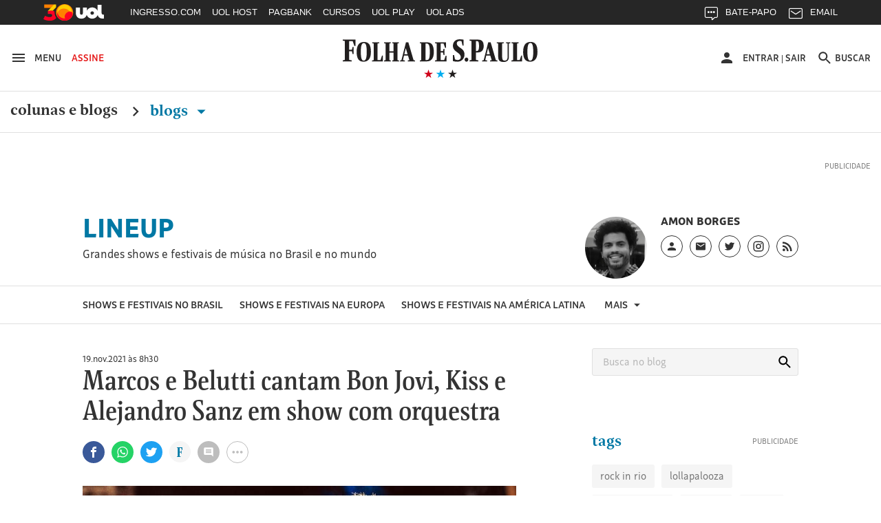

--- FILE ---
content_type: text/html
request_url: https://lineup.blogfolha.uol.com.br/2021/11/19/marcos-e-belutti-cantam-bon-jovi-kiss-e-alejandro-sanz-em-show-com-orquestra/
body_size: 53697
content:
<!doctype html>
<html lang="pt-BR" xmlns:og="https://opengraphprotocol.org/schema/" xmlns:fb="https://www.facebook.com/2008/fbml">
<head>
  <meta charset="UTF-8">
  <meta name="viewport" content="width=device-width, initial-scale=1">
  <meta property="fb:pages" content="100114543363891">

  
    <meta http-equiv="Content-Security-Policy" content="upgrade-insecure-requests">
  
  <link rel="shortcut icon" sizes="16x16 24x24 32x32 48x48 62x62" href="//f.i.uol.com.br/hunting/folha/1/common/icons/favicon.ico">
  <title>Marcos e Belutti cantam Bon Jovi, Kiss e Alejandro Sanz em show com orquestra &#8211; Lineup</title>
<link rel='dns-prefetch' href='//static.folha.uol.com.br' />
<link rel='dns-prefetch' href='//www.tiktok.com' />
<link rel='dns-prefetch' href='//s.w.org' />
		<script type="text/javascript">
			window._wpemojiSettings = {"baseUrl":"https:\/\/s.w.org\/images\/core\/emoji\/2.2.1\/72x72\/","ext":".png","svgUrl":"https:\/\/s.w.org\/images\/core\/emoji\/2.2.1\/svg\/","svgExt":".svg","source":{"concatemoji":"http:\/\/lineup.blogfolha.uol.com.br\/wp-includes\/js\/wp-emoji-release.min.js?ver=4.7.2"}};
			!function(a,b,c){function d(a){var b,c,d,e,f=String.fromCharCode;if(!k||!k.fillText)return!1;switch(k.clearRect(0,0,j.width,j.height),k.textBaseline="top",k.font="600 32px Arial",a){case"flag":return k.fillText(f(55356,56826,55356,56819),0,0),!(j.toDataURL().length<3e3)&&(k.clearRect(0,0,j.width,j.height),k.fillText(f(55356,57331,65039,8205,55356,57096),0,0),b=j.toDataURL(),k.clearRect(0,0,j.width,j.height),k.fillText(f(55356,57331,55356,57096),0,0),c=j.toDataURL(),b!==c);case"emoji4":return k.fillText(f(55357,56425,55356,57341,8205,55357,56507),0,0),d=j.toDataURL(),k.clearRect(0,0,j.width,j.height),k.fillText(f(55357,56425,55356,57341,55357,56507),0,0),e=j.toDataURL(),d!==e}return!1}function e(a){var c=b.createElement("script");c.src=a,c.defer=c.type="text/javascript",b.getElementsByTagName("head")[0].appendChild(c)}var f,g,h,i,j=b.createElement("canvas"),k=j.getContext&&j.getContext("2d");for(i=Array("flag","emoji4"),c.supports={everything:!0,everythingExceptFlag:!0},h=0;h<i.length;h++)c.supports[i[h]]=d(i[h]),c.supports.everything=c.supports.everything&&c.supports[i[h]],"flag"!==i[h]&&(c.supports.everythingExceptFlag=c.supports.everythingExceptFlag&&c.supports[i[h]]);c.supports.everythingExceptFlag=c.supports.everythingExceptFlag&&!c.supports.flag,c.DOMReady=!1,c.readyCallback=function(){c.DOMReady=!0},c.supports.everything||(g=function(){c.readyCallback()},b.addEventListener?(b.addEventListener("DOMContentLoaded",g,!1),a.addEventListener("load",g,!1)):(a.attachEvent("onload",g),b.attachEvent("onreadystatechange",function(){"complete"===b.readyState&&c.readyCallback()})),f=c.source||{},f.concatemoji?e(f.concatemoji):f.wpemoji&&f.twemoji&&(e(f.twemoji),e(f.wpemoji)))}(window,document,window._wpemojiSettings);
		</script>
		<style type="text/css">
img.wp-smiley,
img.emoji {
	display: inline !important;
	border: none !important;
	box-shadow: none !important;
	height: 1em !important;
	width: 1em !important;
	margin: 0 .07em !important;
	vertical-align: -0.1em !important;
	background: none !important;
	padding: 0 !important;
}
</style>
<link rel='stylesheet' id='comentarios-css'  href='http://static.folha.uol.com.br/blogs/folha/css/3/common/comments.css?ver=4.7.2' type='text/css' media='all' />
<link rel='stylesheet' id='storybook-css'  href='//static.folha.uol.com.br/storybook/css/blogs-9f76987b62.css?ver=2019121901' type='text/css' media='all' />
<link rel='stylesheet' id='blogfolha-css'  href='http://lineup.blogfolha.uol.com.br/wp-content/themes/blogfolha/style.css?ver=2018020901' type='text/css' media='all' />
<script type='text/javascript' src='http://lineup.blogfolha.uol.com.br/wp-includes/js/jquery/jquery.js?ver=1.12.4'></script>
<script type='text/javascript' src='http://lineup.blogfolha.uol.com.br/wp-includes/js/jquery/jquery-migrate.min.js?ver=1.4.1'></script>
<link rel='https://api.w.org/' href='https://lineup.blogfolha.uol.com.br/wp-json/' />
<link rel="EditURI" type="application/rsd+xml" title="RSD" href="https://lineup.blogfolha.uol.com.br/xmlrpc.php?rsd" />
<link rel="wlwmanifest" type="application/wlwmanifest+xml" href="http://lineup.blogfolha.uol.com.br/wp-includes/wlwmanifest.xml" /> 
<link rel='prev' title='Lollapalooza inicia venda de ingressos para a edição de 2022; veja preços' href='https://lineup.blogfolha.uol.com.br/2021/11/18/lollapalooza-inicia-venda-de-ingressos-para-a-edicao-de-2022/' />
<link rel='next' title='Michael Bublé anuncia show extra em SP; cantor passa ainda por Rio e Curitiba' href='https://lineup.blogfolha.uol.com.br/2021/11/19/michael-buble-anuncia-show-extra-em-sp-cantor-passa-pelo-rio-e-por-curitiba/' />
<meta name="generator" content="WordPress 4.7.2" />
<link rel="canonical" href="https://lineup.blogfolha.uol.com.br/2021/11/19/marcos-e-belutti-cantam-bon-jovi-kiss-e-alejandro-sanz-em-show-com-orquestra/" />
<link rel='shortlink' href='https://lineup.blogfolha.uol.com.br/?p=6124' />
<link rel="alternate" type="application/json+oembed" href="https://lineup.blogfolha.uol.com.br/wp-json/oembed/1.0/embed?url=https%3A%2F%2Flineup.blogfolha.uol.com.br%2F2021%2F11%2F19%2Fmarcos-e-belutti-cantam-bon-jovi-kiss-e-alejandro-sanz-em-show-com-orquestra%2F" />
<link rel="alternate" type="text/xml+oembed" href="https://lineup.blogfolha.uol.com.br/wp-json/oembed/1.0/embed?url=https%3A%2F%2Flineup.blogfolha.uol.com.br%2F2021%2F11%2F19%2Fmarcos-e-belutti-cantam-bon-jovi-kiss-e-alejandro-sanz-em-show-com-orquestra%2F&#038;format=xml" />
<!-- Social media tags -->
<meta property="og:locale" content="pt_BR" />
<meta property="og:site_name" content="Lineup" />
<meta property="og:url" content="https://lineup.blogfolha.uol.com.br/2021/11/19/marcos-e-belutti-cantam-bon-jovi-kiss-e-alejandro-sanz-em-show-com-orquestra/" />
<meta property="og:title" content="Marcos e Belutti cantam Bon Jovi, Kiss e Alejandro Sanz em show com orquestra - Lineup" />
<meta property="og:type" content="article" />
<meta property="description" content="Grandes shows e festivais de música no Brasil e no mundo" />
<meta property="og:description" content="Grandes shows e festivais de música no Brasil e no mundo" />
<meta property="og:image" content="https://lineup.blogfolha.uol.com.br/files/2021/11/marcos-e-belluti-2.jpg" />
<meta name="twitter:image" content="https://lineup.blogfolha.uol.com.br/files/2021/11/marcos-e-belluti-2.jpg" />
<meta name="twitter:card" content="summary_large_image" />
<meta name="twitter:site" content="@folha" />
<meta name="twitter:description" content="Grandes shows e festivais de música no Brasil e no mundo" />
<!-- Social media tags //-->
		<style type="text/css">.recentcomments a{display:inline !important;padding:0 !important;margin:0 !important;}</style>
		<style type='text/css'>
		.boxuolmais {
			display: block;
			float: left;
			max-width: 100%;
			visibility: visible !important;
			/* alignment CSS placeholder */
		}
		.boxuolmais img {
			max-width: 100%;
			height: 100%;
		}
		.boxuolmais object {
			max-width: 100%;
		}
		</style><script type="text/javascript" src="http://static.folha.uol.com.br/blogs/folha/js/1/comentarios.min.validacao.js?2016111601" charset="windows-1252"></script>
    <style>
  /* AJUSTES */
  .js-link-logout img{width:24px;height:24px;}
  .u-sr-only,.u-visually-hidden{height:1px;width:1px;border:0;clip:rect(0 0 0 0);margin:-1px;overflow:hidden;padding:0;position:absolute}
  .c-contrast__content{float:left;font-size:.777777777777778em;margin-bottom:1.666666666666667em;width:100%;}
  .c-advertising__banner-area>div, .c-advertising__banner-content>div{vertical-align:top;display:inline-block;}
  .c-avatar__title a{color:#333;font-size:.8888888888888888em!important;font-weight:500;}
  .c-tools-share__counter{display:none;} /*provisório por pedido da redação*/

  /* AJUSTES COMENTARIOS */
  #comentarios .write-box.real .form,#comentarios .timeline ol li .write-box .form{margin-left:3.999999998em}
  #comentarios p.avatar {float:left}
  #comentarios .timeline .write-box{display:none}
  #comentarios .timeline ol li .text .published{top:-1px}
  #comentarios .footer .page-number{text-align: center;padding-top: 9px;}

  /* Wordpress default elements */
  .wp-caption {
    background: #fff;
    max-width: 100%;
    text-align: center;
    margin: 40px 0;
  }

  .wp-caption a {
    border: none;
  }

  .wp-caption img {
    border: 0 none;
    height: auto;
    margin: 0;
    max-width: 100%;
    padding: 0;
    width: auto;
  }

  .wp-caption-text {
    border-bottom: solid 1px #e0e0e0;
    font-size: 14px;
    margin: 0;
    padding-bottom: 6px;
    text-align: left;
    margin-bottom: 40px;
  }

  .wp-video {
    margin-bottom: 20px;
  }

  .hidden,
  .screen-reader-text {
    clip: rect(1px, 1px, 1px, 1px);
    position: absolute !important;
    height: 1px;
    width: 1px;
    overflow: hidden;
  }

  .page-title {
    color: #333;
    font-size: 22px;
    font-weight: bold;
    margin-bottom: 50px;
  }

  .site .l-header__wrapper {
    z-index: auto;
  }
  </style>

<script>
//chartbeat
var _sf_async_config = window._sf_async_config = (window._sf_async_config || {});
_sf_async_config.uid = 50059;
_sf_async_config.cookieDomain = 'blogfolha.uol.com.br';
_sf_async_config.domain = 'folha.com.br';
_sf_async_config.topStorageDomain = 'uol.com.br';
_sf_async_config.flickerControl = false;
_sf_async_config.useCanonical = true;
_sf_async_config.sections = 'Lineup';
_sf_async_config.authors = 'Lineup';
_sf_async_config.alias = '/?p=6124';
var _sf_startpt = (new Date()).getTime();
(function(){
function loadChartbeat() {
window._sf_endpt=(new Date()).getTime();
var e = document.createElement('script');
e.setAttribute('language', 'javascript');
e.setAttribute('type', 'text/javascript');
e.setAttribute('src', 'https://static.chartbeat.com/js/chartbeat.js');
document.body.appendChild(e);
}
var oldonload = window.onload;
window.onload = (typeof window.onload != 'function') ?
loadChartbeat : function() { oldonload(); loadChartbeat(); };
})();
</script>
<script src="https://static.chartbeat.com/js/chartbeat_mab_image.js"></script>

  <script type="application/ld+json">
    {
      "@context": "http://schema.org",
      "@type": ["CreativeWork", "ReportageNewsArticle"],
      "isAccessibleForFree": false,
      "publisher": {
        "@type": "Organization",
        "name": "Folha de S.Paulo"
      },
      "hasPart": {
        "@type": "WebPageElement",
        "isAccessibleForFree": false,
        "cssSelector": ".j-paywall"
      },
      "isPartOf": {
        "@type": [
          "CreativeWork",
          "Product"
        ],
        "name": "Folha de S.Paulo",
        "productID": "blogfolha.uol.com.br:news"
      }
    }
  </script>
</head>

<body class="post-template-default single single-post postid-6124 single-format-standard">
<!-- uol -->
<script src="//cdn.jsuol.com.br/barra/parceiro.js?parceiro=folha"></script>
<!-- /uol -->

<div id="page" class="site">
  <header id="masthead" class="l-header">
     <div class="l-header__wrapper">
      <div class="container l-header__container">
        <div class="l-header__action-group l-header__action-group--left">
          <button type="button" name="button" class="l-header__action" data-c-sidebar-menu-btn data-target="#c-sidebar-menu__content" data-btn-close="#c-sidebar-menu__btn-close">
            <svg xmlns="https://www.w3.org/2000/svg" height="24" width="24" viewBox="0 0 24 24" class="icon icon--hamburger @if (isset($type)) icon--{{ $type }} @endif" aria-hidden="true">
	<path d="m 3,18 18,0 0,-2 -18,0 0,2 z m 0,-5 18,0 0,-2 -18,0 0,2 z M 3,6 3,8 21,8 21,6 3,6 Z"/>
</svg>
            <span class="u-visible-md">Menu</span>
          </button>

          <a href="//secure.folha.com.br/folha?gid=FOL" class="l-header__action l-header__action--attention u-visible-md">
            Assine
          </a>
        </div>

        <div class="l-header__branding">
          <a href="//www.folha.uol.com.br/" class="u-link-clean">
            <h1>
              <svg xmlns="https://www.w3.org/2000/svg" viewBox="0 0 556 67" version="1.1" class="logo-folha">
  <title>Folha de S.Paulo</title>
  <path d="m 333.4496,4.0000038 c 4.15466,0 7.84768,0.308064 11.46377,1.078223 l 0,16.3273702 -3.00058,0 -2.92365,-12.01448 c -2.07733,-0.5391112 -3.30834,-0.6931432 -5.53954,-0.6931432 -5.07791,0 -7.92462,2.7725722 -7.92462,6.4693352 0,13.092705 22.00429,11.860445 22.00429,31.345475 0,10.78222 -7.84769,19.79308 -20.23472,19.79308 -5.30872,0 -9.54032,-0.69314 -12.77172,-1.84838 l 0,-16.40439 3.2314,0 2.6159,11.70642 c 2.61589,1.4633 5.61648,1.84838 8.694,1.84838 4.69322,0 7.84768,-3.3887 7.84768,-7.31651 0,-14.24794 -22.61979,-14.40197 -22.46591,-32.423692 0,-10.859241 8.07849,-17.8676882 19.0037,-17.8676882 l 0,0 z m -333.37266,3.773779 0,-2.849588 36.16089,0 0,17.7906722 -3.00058,0 -5.00098,-13.70883 -9.92501,0 0,24.028957 7.77075,0 1.76957,-7.47054 3.00059,0 0,19.56204 -3.00059,0 -1.76957,-8.00965 -7.77075,0 0,24.18299 7.15524,1.30927 0,2.77257 -25.4665,0 0,-2.77257 5.69342,-1.30927 0,-52.4478282 -5.61648,-1.078223 z m 384.92117,32.8857912 -4.77016,0 0,20.64026 6.84749,1.30927 0,2.77257 -25.08182,0 0,-2.77257 5.61648,-1.30927 0,-52.4478282 -5.53954,-1.078223 0,-2.849588 23.61999,0 c 9.92501,0 16.61862,3.850795 16.61862,17.9447042 0,10.782225 -5.4626,17.790675 -17.31106,17.790675 l 0,0 z m -4.77016,-4.00483 2.2312,0 c 4.07772,0 6.4628,-2.77257 6.4628,-13.939877 0,-11.090289 -1.69264,-13.70883 -6.30892,-13.70883 l -2.38508,0 0,27.648707 z m 134.71856,1.84838 c 0,-19.562036 8.61706,-27.18661 20.92716,-27.18661 14.07966,0 20.00389,8.702797 20.00389,27.72572 0,19.33099 -8.694,27.26363 -20.85021,27.26363 -14.15661,0 -20.08084,-8.7028 -20.08084,-27.80274 l 0,0 z m -475.3234,0.077 c 0,-19.485024 8.54012,-27.109598 20.85021,-27.109598 14.15661,0 19.85003,8.625781 19.85003,27.648708 0,19.33099 -8.54013,27.18661 -20.85022,27.18661 -14.07967,0 -19.85002,-8.62578 -19.85002,-27.72572 l 0,0 z m 137.56527,26.80153 -13.61804,0 0,-2.38749 3.92384,-1.07822 12.9256,-49.675259 6.69361,0 14.92598,49.675259 4.00079,1.07822 0,2.38749 -20.61941,0 0,-2.38749 4.77016,-1.07822 -4.15465,-12.70763 -11.23296,0 -2.92365,12.70763 5.30873,1.07822 0,2.38749 z m 235.04581,0 -14.23355,0 0,-2.38749 4.38547,-1.07822 12.9256,-49.675259 6.84749,0 14.92598,49.675259 4.46241,1.07822 0,2.38749 -21.00409,0 0,-2.38749 4.69322,-1.07822 -4.23159,-12.70763 -11.38684,0 -2.84671,12.70763 5.46261,1.07822 0,2.38749 z m -297.75034,0 -30.9291,0 0,-2.38749 4.61628,-1.07822 0,-46.209543 -4.38547,-0.847175 0,-2.464509 20.38859,0 0,2.464509 -4.770157,0.847175 0,46.055503 8.309307,0 4.38547,-12.39956 2.38508,0 0,16.01931 z m 3.15446,-50.522428 0,-2.464509 19.38839,0 0,2.464509 -3.8469,0.847175 0,21.641463 11.69459,0 0,-21.641463 -3.61609,-0.847175 0,-2.464509 18.92676,0 0,2.464509 -4.00077,0.847175 0,46.209543 4.38546,1.07822 0,2.38749 -19.31145,0 0,-2.38749 3.61609,-1.07822 0,-20.94833 -11.69459,0 0,20.94833 3.8469,1.07822 0,2.38749 -19.38839,0 0,-2.38749 4.38547,-1.07822 0,-46.055512 -4.38547,-1.001206 z M 259.8968,39.735384 c 0,18.63784 -8.694,25.64629 -19.23451,25.64629 l -20.61941,0 0,-2.38749 4.15466,-1.07822 0,-46.209543 -4.15466,-0.847175 0,-2.464509 19.54227,0 c 13.15641,0 20.31165,6.315304 20.31165,27.340647 l 0,0 z m 19.46534,22.02654 10.07888,0 4.2316,-11.78343 2.69283,0 0,15.40318 -33.23725,0 0,-2.38749 4.92404,-1.07822 0,-46.209543 -4.8471,-0.847175 0,-2.464509 31.46767,0 0,15.326167 -2.61589,0 -4.30853,-11.860452 -8.38625,0 0,21.179372 6.61667,0 1.76958,-6.54635 2.38508,0 0,17.25156 -2.38508,0 -1.76958,-7.08546 -6.61667,0 0,21.10235 z m 160.03118,-46.902678 0,-2.464509 20.31165,0 0,2.464509 -4.69322,0.847175 0,37.429723 c 0,6.93143 1.69264,10.1661 6.69362,10.1661 6.84748,0 9.00175,-4.08184 9.00175,-11.70641 l 0,-35.889413 -4.53935,-0.847175 0,-2.464509 12.23316,0 0,2.464509 -4.15466,0.847175 0,36.659563 c 0,10.32013 -5.07791,14.71004 -15.46455,14.63302 -11.9254,-0.077 -15.07986,-4.69796 -15.07986,-17.02051 l 0,-34.272073 -4.30854,-0.847175 z m 72.70648,50.522428 -30.46747,0 0,-2.38749 4.61628,-1.07822 0,-46.209543 -4.30853,-0.847175 0,-2.464509 20.31165,0 0,2.464509 -4.69322,0.847175 0,46.055503 7.61687,0 4.38547,-12.39956 2.53895,0 0,16.01931 z m 31.69849,-26.1854 c 0,-21.48744 -3.69303,-24.799124 -8.00156,-24.799124 -4.30853,0 -8.694,2.849589 -8.694,24.028964 0,21.41042 3.69302,24.87613 8.07849,24.87613 4.30853,0 8.61707,-3.08063 8.61707,-24.10597 l 0,0 z m -475.40035,0.077 c 0,-21.487434 -3.76996,-24.722102 -8.15543,-24.722102 -4.46241,0 -8.77094,2.772573 -8.77094,23.951942 0,21.41042 3.8469,24.79912 8.23237,24.79912 4.30853,0 8.694,-2.9266 8.694,-24.02896 l 0,0 z m 167.64806,22.48864 3.30834,0 c 6.23198,0 9.15563,-3.3887 9.15563,-22.71969 0,-19.716066 -3.38528,-23.181782 -9.38645,-23.181782 l -3.07752,0 0,45.901472 z m -56.16479,-33.11683 -4.23159,16.94349 9.38644,0 -5.15485,-16.94349 z m 234.96887,0 -4.15466,16.94349 9.23257,0 -5.07791,-16.94349 z m -61.70433,26.1854 c 2.8467,0 5.23179,2.54153 5.23179,5.69918 0,3.23467 -2.53896,5.77619 -5.38567,5.77619 -2.69283,0 -5.23179,-2.54152 -5.23179,-5.77619 0,-3.15765 2.69283,-5.69918 5.38567,-5.69918 l 0,0 z"/>
</svg>
            </h1>
          </a>

          <div class="l-header__sub">
            <svg xmlns="https://www.w3.org/2000/svg" viewBox="0 0 55 14" version="1.1" class="brand-stars" aria-hidden="true">
  <g>
    <polygon points="22.866795,14.321192 24.633205,8.8599664 20,5.4902743 25.733591,5.4902743 27.5,8.8817842e-16 29.266409,5.4902743 35,5.4902743 30.366795,8.8599664 32.133205,14.321192 27.5,10.92245 "
       class="brand-stars-blue"/>
    <polygon points="2.8667954,14.321192 4.6332046,8.8599664 0,5.4902743 5.7335907,5.4902743 7.5,8.8817842e-16 9.2664093,5.4902743 15,5.4902743 10.366795,8.8599664 12.133205,14.321192 7.5,10.92245 "
       class="brand-stars-red"/>
    <polygon points="42.866795,14.321192 44.633205,8.8599664 40,5.4902743 45.733591,5.4902743 47.5,8.8817842e-16 49.266409,5.4902743 55,5.4902743 50.366795,8.8599664 52.133205,14.321192 47.5,10.92245 "
       class="brand-stars-dark"/>
  </g>
</svg>
          </div>
        </div>

        <div class="l-header__action-group l-header__action-group--right">
          <div class="c-top-avatar l-header__action l-header__action--top-avatar u-visible-md" data-top-avatar>
  <div data-modal-drop data-move-to="[data-top-avatar] [data-top-avatar-content]" data-qty-collumn="3.4" class="c-modal-drop c-modal-drop__modal-drop c-top-avatar__modal-drop">
    <div class="c-top-avatar__wrapper">
      <!-- Logado -->
      <div class="is-hidden" aria-hidden="true" data-top-avatar-logged>
        <button class="c-top-avatar__media u-outline-none" data-trigger data-top-avatar-media>
          <svg xmlns="https://www.w3.org/2000/svg" viewBox="0 0 24 24" width="24" height="24" class="icon icon--user @if (isset($type)) icon--{{ $type }} @endif" aria-hidden="true">
  <path d="m 12,12 c 2.210001,0 4,-1.789999 4,-4 C 16,5.79 14.210001,4 12,4 9.790001,4 8,5.79 8,8 c 0,2.210001 1.790001,4 4,4 l 0,0 z m 0,2 c -2.67,0 -8,1.34 -8,4 l 0,2 16,0 0,-2 c 0,-2.66 -5.329999,-4 -8,-4 l 0,0 z"/>
</svg>
        </button>

        <button class="c-top-avatar__arrow u-outline-none" data-trigger>
          <svg xmlns="https://www.w3.org/2000/svg" viewBox="0 0 24 24" width="24" height="24" class="icon icon--caret-down @if (isset($type)) icon--{{ $type }} @endif" aria-hidden="true">
  <path d="m 7,9.4997508 10,0 -5.000499,5.0004982 z"/>
</svg>
        </button>
      </div>
      <!-- /Logado -->

      <!-- Não Logado -->
      <div aria-hidden="false" data-top-avatar-not-logged>
        <a href="//login.folha.com.br/login" class="c-top-avatar__action u-text-uppercase" data-top-avatar-login>
          <svg xmlns="https://www.w3.org/2000/svg" viewBox="0 0 24 24" width="24" height="24" class="icon icon--user @if (isset($type)) icon--{{ $type }} @endif" aria-hidden="true">
  <path d="m 12,12 c 2.210001,0 4,-1.789999 4,-4 C 16,5.79 14.210001,4 12,4 9.790001,4 8,5.79 8,8 c 0,2.210001 1.790001,4 4,4 l 0,0 z m 0,2 c -2.67,0 -8,1.34 -8,4 l 0,2 16,0 0,-2 c 0,-2.66 -5.329999,-4 -8,-4 l 0,0 z"/>
</svg>
          <span>Entrar</span>
        </a>
      </div>
      <!-- /Não Logado -->

      <!-- Paywall desligado -->
      <div class="is-hidden" aria-hidden="true" data-top-avatar-paywall-off>
        <a href="//login.folha.com.br/login" class="c-top-avatar__action u-text-uppercase" data-top-avatar-login>
          <svg xmlns="https://www.w3.org/2000/svg" viewBox="0 0 24 24" width="24" height="24" class="icon icon--user @if (isset($type)) icon--{{ $type }} @endif" aria-hidden="true">
  <path d="m 12,12 c 2.210001,0 4,-1.789999 4,-4 C 16,5.79 14.210001,4 12,4 9.790001,4 8,5.79 8,8 c 0,2.210001 1.790001,4 4,4 l 0,0 z m 0,2 c -2.67,0 -8,1.34 -8,4 l 0,2 16,0 0,-2 c 0,-2.66 -5.329999,-4 -8,-4 l 0,0 z"/>
</svg>
          <span>Entrar</span>
        </a>
        <span class="c-top-avatar__separator" aria-hidden="true">|</span>
        <a href="//login.folha.com.br/logout" class="c-top-avatar__action u-text-uppercase" data-top-avatar-logout>Sair</a>
      </div>
      <!-- /Paywall desligado -->
    </div>

    <div data-top-avatar-content></div>

    <!-- Top Avatar - Content -->
    <div data-content class="c-modal-drop__content c-modal-drop__content--no-padding">
      <div class="c-modal-drop__controls u-hidden-md">
        <span data-top-avatar-name></span>
        <button data-close class="c-modal-drop__close">
          <svg xmlns="https://www.w3.org/2000/svg" viewBox="0 0 16 16" width="24" height="24" class="icon icon--close @if (isset($type)) icon--{{ $type }} @endif">
  <title>Ícone fechar</title>
  <path d="M16 1.61L14.39 0 8 6.39 1.61 0 0 1.61 6.39 8 0 14.39 1.61 16 8 9.61 14.39 16 16 14.39 9.61 8z"/>
</svg>
        </button>
      </div>

      <ul class="c-modal-drop__list c-modal-drop__list--menu c-top-avatar__list">
        <li class="c-modal-drop__list-item u-visible-md">
          <p class="c-modal-drop__text c-modal-drop__text--secondary c-top-avatar__username u-text-left" data-top-avatar-name></p>
        </li>
        <li class="c-modal-drop__list-item">
          <a class="u-text-left" href="//login.folha.com.br/perfil">Editar Perfil</a>
        </li>
        <li class="c-modal-drop__list-item">
          <a class="u-text-left" href="//login.folha.com.br/conta">Senha e Conta</a>
        </li>
        <li class="c-modal-drop__list-item">
          <a class="u-text-left" href="//login.folha.com.br/newsletter">Newsletters</a>
        </li>
        <li class="c-modal-drop__list-item">
          <a class="u-text-left" href="//login.folha.com.br/assinante">Assinatura</a>
        </li>
        <li class="c-modal-drop__list-item">
          <a class="u-text-left" href="#" data-top-avatar-logout>Sair</a>
        </li>
      </ul>
    </div>
    <!-- /Top Avatar - Content -->
  </div>
</div>

          <button data-search-btn data-target="#search" type="button" name="button" class="l-header__action">
            <svg xmlns="https://www.w3.org/2000/svg" viewBox="0 0 24 24" width="24" height="24" class="icon icon--search @if (isset($type)) icon--{{ $type }} @endif" aria-hidden="true">
  <path d="m 15.757146,14.256289 -0.79045,0 -0.280158,-0.270154 c 0.98056,-1.140652 1.570896,-2.621498 1.570896,-4.2324192 0,-3.5920531 -2.911664,-6.5037173 -6.5037169,-6.5037173 -3.592053,0 -6.5037171,2.9116642 -6.5037171,6.5037173 0,3.5920522 2.9116641,6.5037182 6.5037171,6.5037182 1.6109209,0 3.0917669,-0.590339 4.2324199,-1.570898 l 0.270154,0.28016 0,0.790452 5.002857,4.992853 1.490852,-1.490852 -4.992854,-5.00286 0,0 z m -6.0034287,0 c -2.4914241,0 -4.5025735,-2.011149 -4.5025735,-4.5025732 0,-2.4914241 2.0111494,-4.5025735 4.5025735,-4.5025735 2.4914237,0 4.5025737,2.0111494 4.5025737,4.5025735 0,2.4914242 -2.01115,4.5025732 -4.5025737,4.5025732 l 0,0 z" />
</svg>
            <span class="u-visible-md">Buscar</span>
          </button>
        </div>
      </div>
    </div>
      <div class="l-header__wrapper">
      <div class="container">
        <div class="c-editorial-menu" data-editorial-menu>
          <div class="l-header__nav c-site-nav">
            <nav class="c-site-nav__group">
              <ul class="c-site-nav__list">
                <li class="c-site-nav__item c-site-nav__item--section">
                  <a href="//www1.folha.uol.com.br/colunaseblogs">Colunas e Blogs</a>
                  <svg xmlns="https://www.w3.org/2000/svg" width="24" height="24" viewBox="0 0 24 24" class="icon icon--chevron-right @if (isset($type)) icon--{{ $type }} @endif">
  <path d="M8.59,16.58L13.17,12L8.59,7.41L10,6L16,12L10,18L8.59,16.58Z" />
</svg>
                </li>

                <li class="c-site-nav__item c-site-nav__item--section is-active">
                  <a href="#" data-trigger>
                    Blogs <svg xmlns="https://www.w3.org/2000/svg" viewBox="0 0 24 24" width="24" height="24" class="icon icon--caret-down @if (isset($type)) icon--{{ $type }} @endif" aria-hidden="true">
  <path d="m 7,9.4997508 10,0 -5.000499,5.0004982 z"/>
</svg>
                  </a>
                </li>
              </ul>
            </nav>
          </div>

          <div class="c-editorial-menu__content" data-content>
            <div class="c-editorial-menu__head u-hidden-md">
              Blogs
              <button class="c-editorial-menu__close" data-close>
                <svg xmlns="https://www.w3.org/2000/svg" viewBox="0 0 16 16" width="24" height="24" class="icon icon--close @if (isset($type)) icon--{{ $type }} @endif">
  <title>Ícone fechar</title>
  <path d="M16 1.61L14.39 0 8 6.39 1.61 0 0 1.61 6.39 8 0 14.39 1.61 16 8 9.61 14.39 16 16 14.39 9.61 8z"/>
</svg>
              </button>
            </div>

            <div class="c-editorial-menu__body">
            </div>
          </div>

          <div class="c-editorial-menu__overlay" data-overlay></div>
        </div>
      </div>
      <div class="c-search c-search--fixed">
  <div id="search" class="collapse c-search__container" data-search data-btn="data-search-btn" data-focus="#query" data-close-btn=".c-search__close-btn">

    <form class="c-form c-search__form" action="//search.folha.com.br/" method="get" data-form-validation>
      <fieldset class="container">
        <legend class="u-visually-hidden">Busca</legend>

          <div class="col col--5-8 col--xs-8-11 col-offset--sm-1-17 col--sm-7-10 col--md-7-13 col-offset--md-1-6 col-offset--lg-2-11">
            <div class="c-form__default">
              <label for="query" class="u-visually-hidden">Buscar no sites da Folha de S.Paulo</label>
              <input class="" type="text" name="q" id="query" placeholder="Digite o que procura" aria-required="true" data-required="\w+`g" data-error-message='@include("icons.monochrome.alert")Digite o que procura' data-target="#query-error-message">
              <span class="c-form__error-message" id="query-error-message"></span>
            </div>
          </div>

          <div class="col col--1-3 col-offset--1-6 col--xs-2-9 col--sm-1-6 col--md-1-9">
            <button class="c-button c-button--primary" type="submit">Buscar</button>
          </div>

          <button data-toggle="collapse" class="u-visible-sm c-search__close-btn">
            <svg xmlns="https://www.w3.org/2000/svg" viewBox="0 0 16 16" width="24" height="24" class="icon icon--close @if (isset($type)) icon--{{ $type }} @endif">
  <title>Ícone fechar</title>
  <path d="M16 1.61L14.39 0 8 6.39 1.61 0 0 1.61 6.39 8 0 14.39 1.61 16 8 9.61 14.39 16 16 14.39 9.61 8z"/>
</svg>
          </button>
      </fieldset>
    </form>
  </div>
</div>
    </div>
    <div class="l-header__wrapper">
      <div class="block">
        <div class="container">
          <div class="c-advertising c-advertising--pub-super">
            <div id="banner-970x250-area" class="c-advertising__banner-area"></div>
          </div>
        </div>

                  <div class="container container--small">
            <div class="flex flex--gutter flex--sm-column">
              <div class="flex-cell">
                <div class="c-blog-top">
                  <h4 class="c-blog-top__title">
                    <a href="https://lineup.blogfolha.uol.com.br/" rel="home">
                      Lineup                    </a>
                  </h4>
                                    <p class="c-blog-top__description">
                    Grandes shows e festivais de música no Brasil e no mundo                  </p>
                                  </div>
              </div>

              <div class="flex-cell flex-cell--auto">
                <div class="c-author c-author--blog-top c-author--large">
                                      <div class="c-author__media">
                      <img class="c-author__photo" src="https://f.i.uol.com.br/fotografia/2021/09/14/163161628761407d1f7c763_1631616287_1x1_md.jpg" alt="Foto do autor do blog">
                    </div>
                  
                  <div class="c-author__content">
                                          <cite class="c-author__name">Amon Borges</cite>
                    
                    <div class="c-author__social-media">
                      <ul class="c-follow-social-media" data-modal-drop>
                                                  <li class="is-position-relative">
                            <a href="#" data-trigger>
                              <span class="u-visually-hidden">Perfil do blogueiro</span>
                              <svg xmlns="https://www.w3.org/2000/svg" viewBox="0 0 24 24" width="24" height="24" class="icon icon--user @if (isset($type)) icon--{{ $type }} @endif" aria-hidden="true">
  <path d="m 12,12 c 2.210001,0 4,-1.789999 4,-4 C 16,5.79 14.210001,4 12,4 9.790001,4 8,5.79 8,8 c 0,2.210001 1.790001,4 4,4 l 0,0 z m 0,2 c -2.67,0 -8,1.34 -8,4 l 0,2 16,0 0,-2 c 0,-2.66 -5.329999,-4 -8,-4 l 0,0 z"/>
</svg>
                            </a>
                            <div class="c-modal-drop__content" data-content>
                              <div class="c-modal-drop__controls u-hidden-md">
                                <button data-close class="c-modal-drop__close">
                                  <svg xmlns="https://www.w3.org/2000/svg" viewBox="0 0 16 16" width="24" height="24" class="icon icon--close @if (isset($type)) icon--{{ $type }} @endif">
  <title>Ícone fechar</title>
  <path d="M16 1.61L14.39 0 8 6.39 1.61 0 0 1.61 6.39 8 0 14.39 1.61 16 8 9.61 14.39 16 16 14.39 9.61 8z"/>
</svg>
                                </button>
                              </div>
                              Amon Borges é jornalista com MBA em marketing digital e mestrado na Espanha.                              <div><a href="https://lineup.blogfolha.uol.com.br/perfil">Perfil completo</a></div>                            </div>
                          </li>
                        
                                                  <li>
                            <a href="mailto:folha.lineup@gmail.com" target="_blank">
                              <span class="u-visually-hidden">Link externo, abre um novo e-mail</span>
                              <svg xmlns="https://www.w3.org/2000/svg" viewBox="0 0 16 16" width="24" height="24" class="icon icon--envelope @if (isset($type)) icon--{{ $type }} @endif">
  <title>Ícone envelope</title>
  <path d="M 14.4,1.6 1.5999998,1.6 C 0.71999985,1.6 0.00799985,2.32 0.00799985,3.2 l -0.008,9.6 c 0,0.88 0.72,1.6 1.59999995,1.6 L 14.4,14.4 c 0.88,0 1.6,-0.72 1.6,-1.6 L 16,3.2 C 16,2.32 15.28,1.6 14.4,1.6 l 0,0 z m 0,3.2 -6.3999998,4 -6.4000004,-4 0,-1.6 6.4000004,4 6.3999998,-4 0,1.6 0,0 z"/>
</svg>
                            </a>
                          </li>
                        
                        
                                                  <li>
                            <a href="https://twitter.com/AmonBorges" target="_blank">
                              <span class="u-visually-hidden">Link externo, abre perfil do blogueiro no Twitter</span>
                              <svg xmlns="https://www.w3.org/2000/svg" viewBox="0 0 16 16" width="24" height="24" class="icon icon--twitter @if (isset($type)) icon--{{ $type }} @endif">
  <path d="m 15.999997,3.2018549 c 0,-0.1451388 -0.119467,-0.2732046 -0.273067,-0.2732046 -0.08533,0 -0.674133,0.247589 -0.827733,0.2902776 0.2048,-0.2390525 0.674133,-0.9647527 0.674133,-1.2721095 0,-0.1451387 -0.119466,-0.2732046 -0.273067,-0.2732046 -0.04266,0 -0.09387,0.01711 -0.136533,0.042714 -0.580266,0.3158928 -1.134933,0.5634818 -1.783466,0.7000904 -0.64,-0.6147385 -1.5104,-0.9733204 -2.406399,-0.9733204 -1.8943999,0 -3.4474671,1.5453141 -3.4474671,3.4492104 0,0.136602 0.00853,0.281747 0.034133,0.418349 C 5.6831985,5.1484392 3.8997324,4.3629782 2.5002659,3.1079412 2.1589325,2.8005845 1.8687992,2.4676183 1.5615991,2.1261094 1.4933329,2.0492686 1.4335995,2.0236592 1.3311993,2.0236592 c -0.093866,0 -0.1706664,0.068298 -0.2133332,0.1366023 -0.30720005,0.4524956 -0.46933275,1.1867322 -0.46933275,1.7331415 0,0.7940042 0.2730663,1.5709292 0.78506615,2.1856432 -0.1621331,-0.05121 -0.4096003,-0.213443 -0.55466665,-0.213443 -0.1791994,0 -0.3327998,0.128066 -0.3327998,0.307357 0,1.195268 0.65706655,2.305169 1.66399955,2.928419 -0.0768,-0.0086 -0.1450664,-0.03416 -0.2218665,-0.03416 -0.145067,0 -0.2645333,0.128066 -0.2645333,0.264668 0,0.03416 0.00853,0.05976 0.017067,0.09391 0.3754662,1.1525798 1.314133,2.0234248 2.4917329,2.2966298 -0.9642667,0.597634 -2.0735999,0.904991 -3.1999998,0.904991 -0.25599995,0 -0.51199955,-0.04271 -0.75946615,-0.04271 -0.1535997,0 -0.2730666,0.128066 -0.2730666,0.273205 0,0.09391 0.0512,0.170754 0.1280003,0.230516 0.2218665,0.162218 0.4949331,0.29882 0.7423993,0.42688 1.31413295,0.683017 2.78186635,1.041593 4.26666575,1.041593 3.7205324,0 6.9034655,-1.99781 8.4394655,-5.3957938 0.554666,-1.220886 0.878933,-2.5613 0.853333,-3.901713 l 0,-0.281741 C 15.010131,4.5422372 15.57333,3.978749 15.95733,3.355499 15.98293,3.312785 16,3.261585 16,3.2018237 l 0,0 z"/>
</svg>
                            </a>
                          </li>
                        
                                                  <li>
                            <a href="https://www.instagram.com/amon.borges/" target="_blank">
                              <span class="u-visually-hidden">Link externo, abre perfil do blogueiro no Instagram</span>
                              <svg xmlns="https://www.w3.org/2000/svg" width="24" height="24" viewBox="0 0 24 24" class="icon icon--instagram @if (isset($type)) icon--{{ $type }} @endif">
  <path d="M7.8,2H16.2C19.4,2 22,4.6 22,7.8V16.2A5.8,5.8 0 0,1 16.2,22H7.8C4.6,22 2,19.4 2,16.2V7.8A5.8,5.8 0 0,1 7.8,2M7.6,4A3.6,3.6 0 0,0 4,7.6V16.4C4,18.39 5.61,20 7.6,20H16.4A3.6,3.6 0 0,0 20,16.4V7.6C20,5.61 18.39,4 16.4,4H7.6M17.25,5.5A1.25,1.25 0 0,1 18.5,6.75A1.25,1.25 0 0,1 17.25,8A1.25,1.25 0 0,1 16,6.75A1.25,1.25 0 0,1 17.25,5.5M12,7A5,5 0 0,1 17,12A5,5 0 0,1 12,17A5,5 0 0,1 7,12A5,5 0 0,1 12,7M12,9A3,3 0 0,0 9,12A3,3 0 0,0 12,15A3,3 0 0,0 15,12A3,3 0 0,0 12,9Z" />
</svg>
                            </a>
                          </li>
                        

                        <li>
                          <a href="https://lineup.blogfolha.uol.com.br/feed/rss/" target="_blank">
                            <span class="u-visually-hidden">Link externo, abre página RSS do blog</span>
                            <svg xmlns="https://www.w3.org/2000/svg" height="24" viewBox="0 0 16 16" width="24" class="icon icon--rss @if (isset($type)) icon--{{ $type }} @endif">
  <title>Ícone RSS</title>
  <g transform="translate(-4, -4)">
      <circle cx="6.18" cy="17.82" r="2.18"/>
      <path d="M4 4.44v2.83c7.03 0 12.73 5.7 12.73 12.73h2.83c0-8.59-6.97-15.56-15.56-15.56zm0 5.66v2.83c3.9 0 7.07 3.17 7.07 7.07h2.83c0-5.47-4.43-9.9-9.9-9.9z"/>
  </g>
</svg>
                          </a>
                        </li>
                      </ul>
                    </div>
                  </div>
                </div>
              </div>
            </div>
          </div>
              </div>
    </div>
    <div class="l-header__wrapper">
      <div class="container container--small">
        <div class="c-topic-menu" data-topic-menu data-max-width=1020>
          <a
            href="#topics-menu"
            class="c-topic-menu__link is-active u-hidden-md"
            data-icon=".icon--caret-down"
            data-target="assuntos"
            data-toggle="collapse"
          >
            Home <svg xmlns="https://www.w3.org/2000/svg" viewBox="0 0 24 24" width="24" height="24" class="icon icon--caret-down @if (isset($type)) icon--{{ $type }} @endif" aria-hidden="true">
  <path d="m 7,9.4997508 10,0 -5.000499,5.0004982 z"/>
</svg>
          </a>

          <ul class="c-topic-menu__list collapse" id="topics-menu" aria-expanded="false" aria-controls="topics-menu" data-list>
            <li class="c-topic-menu__item"><a href="https://lineup.blogfolha.uol.com.br/category/shows-e-festivais-no-brasil/" class="c-topic-menu__link">Shows e festivais no Brasil</a></li><li class="c-topic-menu__item"><a href="https://lineup.blogfolha.uol.com.br/category/shows-e-festivais-na-europa/" class="c-topic-menu__link">Shows e festivais na Europa</a></li><li class="c-topic-menu__item"><a href="https://lineup.blogfolha.uol.com.br/category/shows-e-festivais-na-america-latina/" class="c-topic-menu__link">Shows e festivais na América Latina</a></li><li class="c-topic-menu__item"><a href="https://lineup.blogfolha.uol.com.br/category/shows-e-festivais-nos-eua/" class="c-topic-menu__link">Shows e festivais nos EUA</a></li><li class="c-topic-menu__item"><a href="https://lineup.blogfolha.uol.com.br/category/pelo-mundo/" class="c-topic-menu__link">Pelo mundo</a></li><li class="c-topic-menu__item"><a href="https://lineup.blogfolha.uol.com.br/category/sem-categoria/" class="c-topic-menu__link">Sem categoria</a></li>
            <li class="c-topic-menu__item is-invisible" data-more>
              <a href="#" class="c-topic-menu__link" data-trigger>
                Mais <svg xmlns="https://www.w3.org/2000/svg" viewBox="0 0 24 24" width="24" height="24" class="icon icon--caret-down @if (isset($type)) icon--{{ $type }} @endif" aria-hidden="true">
  <path d="m 7,9.4997508 10,0 -5.000499,5.0004982 z"/>
</svg>
              </a>
              <div class="c-topic-menu__drop" data-drop></div>
            </li>
          </ul>
        </div>
      </div>
    </div>
    
  </header><!-- #masthead -->

  <div class="c-sidebar-menu">
  <!-- sidebar-menu-content -->
  <div id="c-sidebar-menu__content" class="c-sidebar-menu__content">

    <div class="flex c-sidebar-menu__content-header">
      <a href="//www.folha.uol.com.br/"
         class="c-sidebar-menu__content-header__link" title="Folha de S.Paulo">
        <svg width="90" height="23" viewBox="0 0 90 23" class="logo-folha logo-tiny">
  <g fill-rule="evenodd">
    <path class="brand-stars-red" d="M87.893 4.165l.83 2.58-2.188-1.598-2.188 1.598.841-2.58L83 2.58h2.705l.83-2.58.841 2.579h2.706z"/>
    <path class="brand-stars-blue" d="M87.893 11.753l.83 2.58-2.188-1.598-2.188 1.597.841-2.58L83 10.167h2.705l.83-2.579.841 2.58h2.706z"/>
    <path class="brand-stars-dark" d="M87.893 20.074l.83 2.58-2.188-1.597-2.188 1.597.841-2.58L83 18.488h2.705l.83-2.579.841 2.579h2.706z"/>
    <path d="M.027 1.01V0h12.8v6.303h-1.062l-1.77-4.857H6.482V9.96h2.75l.627-2.647h1.062v6.93H9.859l-.627-2.837h-2.75v8.567l2.532.464v.983H0v-.983l2.015-.464V1.392L.027 1.01zm13.999 10.913c0-6.903 3.023-9.604 7.38-9.604 5.011 0 7.026 3.056 7.026 9.795 0 6.849-3.023 9.632-7.38 9.632-4.984 0-7.026-3.056-7.026-9.823zM62.72 21.42H57.9v-.846l1.389-.382 4.575-17.599h2.37l5.283 17.599 1.416.382v.846h-7.299v-.846l1.689-.382-1.471-4.502h-3.976l-1.036 4.5 1.88.382v.846zm-22.196 0H29.576v-.846l1.634-.382V3.82l-1.552-.3v-.873h7.217v.873l-1.689.3v16.316h2.942l1.552-4.393h.844v5.676zm1.117-17.9v-.872h6.863v.873l-1.362.3v7.667h4.14V3.82l-1.28-.3v-.873h6.7v.873l-1.417.3v16.37l1.552.383v.846h-6.835v-.846l1.28-.382v-7.422h-4.14v7.422l1.362.382v.846H41.64v-.846l1.552-.382V3.874L41.64 3.52zm-17.43 8.65c0-7.612-1.334-8.758-2.887-8.758-1.58 0-3.104.982-3.104 8.485 0 7.585 1.361 8.786 2.914 8.786 1.525 0 3.077-1.037 3.077-8.513zm39.462-3.765l-1.498 6.002h3.323l-1.825-6.002z"/>
  </g>
</svg>
      </a>

      <div class="c-sidebar-menu__subscribe">
        <a href="//secure.folha.com.br/folha?gid=FOL"
           title="Assine a Folha"
           class="c-sidebar-menu__content-header__link c-sidebar-menu__subscribe-link">
          Assine
        </a>
      </div>

      <button class="c-button--unstyled c-sidebar-menu__btn-close" id="c-sidebar-menu__btn-close">
        <span class="u-sr-only">Fechar sidebar menu</span>
        <svg xmlns="https://www.w3.org/2000/svg" viewBox="0 0 16 16" width="24" height="24" class="icon icon--close @if (isset($type)) icon--{{ $type }} @endif">
  <title>Ícone fechar</title>
  <path d="M16 1.61L14.39 0 8 6.39 1.61 0 0 1.61 6.39 8 0 14.39 1.61 16 8 9.61 14.39 16 16 14.39 9.61 8z"/>
</svg>
      </button>
    </div>

    <div class="c-list-menu__divider"></div>

    <!-- User -->
    <ul class="c-list-menu c-list-menu--insider c-sidebar-menu__user">
      <li class="c-list-menu__item">
        <div class="c-list-menu__wrap-links">
          <div class="c-avatar" data-avatar>
            <div class="c-avatar__media js-avatar-media">
            </div>
            <span class="c-avatar__title js-avatar-title"></span>
          </div>

          <a class="u-link-clean link-icon" href="#user-info" data-toggle="collapse" data-icon=".icon--chevron-down" aria-expanded="false" aria-controls="user-info" data-nodropdown>
            <svg xmlns="https://www.w3.org/2000/svg" viewBox="0 0 24 24" width="24" height="24" class="icon icon--chevron-down @if (isset($type)) icon--{{ $type }} @endif" aria-hidden="true">
 <path d="M 6.2499999,9.800625 7.60125,8.449375 12,12.838542 16.39875,8.449375 17.75,9.800625 l -5.75,5.75 -5.75,-5.75 z"/>
</svg>
          </a>
        </div>

        <ul class="c-list-menu__sublist collapse" id="user-info">
          <li class="c-list-menu__item">
            <a href="//login.folha.com.br/perfil"
              class="u-link-clean">
              Editar perfil
            </a>
          </li>
          <li class="c-list-menu__item">
            <a href="//login.folha.com.br/conta"
               class="u-link-clean">
             Senha e conta
            </a>
          </li>
          <li class="c-list-menu__item">
            <a href="//login.folha.com.br/newsletter"
               class="u-link-clean">
              Newsletter
            </a>
          </li>
          <li class="c-list-menu__item">
            <a href="//login.folha.com.br/assinante"
               class="u-link-clean">
             Assinatura
            </a>
          </li>
          <li class="c-list-menu__item">
            <a class="u-link-clean js-link-logout" href="#">Sair</a>
          </li>
        </ul>
      </li>
    </ul>
    <!-- /User -->
    <div class="c-list-menu__divider"></div>
    <!-- Nav -->
    <nav>
      <!-- Main sections -->
      <ul class="c-list-menu c-list-menu--insider">
        <li class="c-list-menu__item">
          <a href="//acervo.folha.uol.com.br/digital/index.do?notop=1"
             class="u-link-clean">
             Edição Folha
           </a>
        </li>
        <li class="c-list-menu__item">
          <a href="//www1.folha.uol.com.br/ultimas-noticias/"
             class="u-link-clean">
             Últimas
           </a>
        </li>
        <li class="c-list-menu__item">
          <a href="//www1.folha.uol.com.br/fsp/"
             class="u-link-clean">
             Textos da edição folha
           </a>
        </li>
      </ul>

      <div class="c-list-menu__divider"></div>

    <!-- MENU ESTATICO -->
    <div id="menuExternalJS"></div>
    <script src="https://www1.folha.uol.com.br/folha/furniture/menu-lateral-folha.inc"></script>
    <!-- /MENU ESTATICO -->

      <!-- /Main sections -->
    <!-- Nav -->
    <aside class="c-sidebar-menu__group">

      <!-- Contrast -->
      <div class="c-contrast" data-set-contrast>
        <h6 class="c-contrast__title">Contraste</h6>

        <div class="c-contrast__content">
          <div class="c-form__radio c-form__radio--inline">
            <input type="radio" id="contrast-default" name="contrast-theme" data-set-contrast-theme="t-default" checked>
            <label for="contrast-default">Claro</label>
          </div>
          <div class="c-form__radio c-form__radio--inline">
            <input type="radio" id="contrast-dark" name="contrast-theme" data-set-contrast-theme="t-dark">
            <label for="contrast-dark">Escuro</label>
          </div>
        </div>
      </div>
      <!-- /Contrast -->

      <!-- Edições -->
      <h4 class="c-sidebar-menu__group-title">Edições</h4>
      <ul class="c-list-flags">
        <li class="c-list-flags__item">
          <a href="//www1.folha.uol.com.br/internacional/en/"
             title="Ir para a versão Inglês"
             class="u-link-clean">
            <svg width="13" height="13" viewBox="0 0 13 13" xmlns="https://www.w3.org/2000/svg" xmlns:xlink="https://www.w3.org/1999/xlink" aria-hidden="true" class="icon icon-flag--usa @if (isset($type)) icon--{{ $type }} @endif">
  <title>United States of America flag</title>
  <defs>
    <circle id="a" cx="6.5" cy="6.5" r="6.5"/>
  </defs>
  <g fill="none" fill-rule="evenodd">
    <mask id="b" fill="#fff">
      <use xlink:href="#a"/>
    </mask>
    <g mask="url(#b)">
      <circle cx="6.5" cy="6.5" r="6.5" fill="#FFF"/>
      <path d="M0 12.133h13V13H0v-.867zm0-3.466h13V10.4H0V8.667zM6.933 5.2H13v1.733H6.933V5.2zm0-3.467H13v1.734H6.933V1.733z" fill="#B22234"/>
      <path fill="#3C3B6E" d="M0 0h6.933v6.933H0z"/>
    </g>
  </g>
</svg>
            <span class="c-heading--tiny" lang="en" title="English">ENG</span>
          </a>
        </li>
        <li class="c-list-flags__item">
          <a href="//www1.folha.uol.com.br/internacional/es/"
             title="Ir para a versão Espanhol"
             class="u-link-clean">
            <svg width="13" height="13" viewBox="0 0 13 13" xmlns="https://www.w3.org/2000/svg" xmlns:xlink="https://www.w3.org/1999/xlink" aria-hidden="true" class="icon icon-flag--spain @if (isset($type)) icon--{{ $type }} @endif">
  <title>Spain flag</title>
  <defs>
    <circle id="a" cx="6.5" cy="6.5" r="6.5"/>
  </defs>
    <g fill="none" fill-rule="evenodd">
      <mask id="b" fill="#fff">
        <use xlink:href="#a"/>
      </mask>
      <g mask="url(#b)">
        <circle cx="6.5" cy="6.5" r="6.5" fill="#AA151B"/>
        <path fill="#F1BF00" d="M0 3.467h13v6.066H0z"/>
      </g>
    </g>
</svg>
            <span class="c-heading--tiny" lang="es" title="Español">ESP</span>
          </a>
        </li>
      </ul>
      <!-- /Edições -->

      <!-- Siga a folha -->
      <div class="follow-folha">
        <h4 class="c-sidebar-menu__group-title">Siga a folha</h4>
        <ul class="c-follow-social-media">
          <li>
            <a href="//twitter.com/folha" target="_blank">
              <span class="u-visually-hidden">Link externo, abre a página da Folha no Twitter</span>
              <svg xmlns="https://www.w3.org/2000/svg" viewBox="0 0 16 16" width="24" height="24" class="icon icon--twitter @if (isset($type)) icon--{{ $type }} @endif">
  <path d="m 15.999997,3.2018549 c 0,-0.1451388 -0.119467,-0.2732046 -0.273067,-0.2732046 -0.08533,0 -0.674133,0.247589 -0.827733,0.2902776 0.2048,-0.2390525 0.674133,-0.9647527 0.674133,-1.2721095 0,-0.1451387 -0.119466,-0.2732046 -0.273067,-0.2732046 -0.04266,0 -0.09387,0.01711 -0.136533,0.042714 -0.580266,0.3158928 -1.134933,0.5634818 -1.783466,0.7000904 -0.64,-0.6147385 -1.5104,-0.9733204 -2.406399,-0.9733204 -1.8943999,0 -3.4474671,1.5453141 -3.4474671,3.4492104 0,0.136602 0.00853,0.281747 0.034133,0.418349 C 5.6831985,5.1484392 3.8997324,4.3629782 2.5002659,3.1079412 2.1589325,2.8005845 1.8687992,2.4676183 1.5615991,2.1261094 1.4933329,2.0492686 1.4335995,2.0236592 1.3311993,2.0236592 c -0.093866,0 -0.1706664,0.068298 -0.2133332,0.1366023 -0.30720005,0.4524956 -0.46933275,1.1867322 -0.46933275,1.7331415 0,0.7940042 0.2730663,1.5709292 0.78506615,2.1856432 -0.1621331,-0.05121 -0.4096003,-0.213443 -0.55466665,-0.213443 -0.1791994,0 -0.3327998,0.128066 -0.3327998,0.307357 0,1.195268 0.65706655,2.305169 1.66399955,2.928419 -0.0768,-0.0086 -0.1450664,-0.03416 -0.2218665,-0.03416 -0.145067,0 -0.2645333,0.128066 -0.2645333,0.264668 0,0.03416 0.00853,0.05976 0.017067,0.09391 0.3754662,1.1525798 1.314133,2.0234248 2.4917329,2.2966298 -0.9642667,0.597634 -2.0735999,0.904991 -3.1999998,0.904991 -0.25599995,0 -0.51199955,-0.04271 -0.75946615,-0.04271 -0.1535997,0 -0.2730666,0.128066 -0.2730666,0.273205 0,0.09391 0.0512,0.170754 0.1280003,0.230516 0.2218665,0.162218 0.4949331,0.29882 0.7423993,0.42688 1.31413295,0.683017 2.78186635,1.041593 4.26666575,1.041593 3.7205324,0 6.9034655,-1.99781 8.4394655,-5.3957938 0.554666,-1.220886 0.878933,-2.5613 0.853333,-3.901713 l 0,-0.281741 C 15.010131,4.5422372 15.57333,3.978749 15.95733,3.355499 15.98293,3.312785 16,3.261585 16,3.2018237 l 0,0 z"/>
</svg>
            </a>
          </li>
          <li>
            <a href="//www.linkedin.com/company/folha-de-spaulo" target="_blank">
              <span class="u-visually-hidden">Link externo, abre a página da Folha no Linkedin</span>
              <svg xmlns="https://www.w3.org/2000/svg" viewBox="0 0 16 16" width="24" height="24" class="icon icon--linkedin @if (isset($type)) icon--{{ $type }} @endif">
  <title>Ícone Linkedin</title>
  <path
     d="M 0.5217573,3.4217496 C 0.8574099,3.7574022 1.3243328,3.925225 1.883477,3.925225 l 0.019112,0 c 0.5965319,0 1.062624,-0.1678228 1.416555,-0.5034754 C 3.6739051,3.0669849 3.8417314,2.656557 3.8417314,2.1348025 3.8417314,1.6313201 3.6547964,1.2026132 3.319144,0.86696056 2.9834872,0.531308 2.517395,0.3634851 1.9391422,0.3634851 1.3608886,0.3634851 0.8947967,0.531308 0.5408658,0.86696056 0.1861045,1.2026132 -1e-7,1.6313201 -1e-7,2.1348025 c 0,0.5217545 0.1678263,0.9321824 0.5217572,1.2869471 l 0,0 z m -0.3165439,12.2147654 3.4313014,0 0,-10.2939042 -3.4313014,0 0,10.2939042 z m 8.7460799,0 0,-5.7443117 c 0,-0.3539317 0.037384,-0.633921 0.1121617,-0.839135 C 9.2121719,8.6991367 9.4364945,8.4008753 9.7347601,8.1582701 10.013917,7.9156719 10.386957,7.8035124 10.834771,7.8035124 c 0.596531,0 1.025236,0.2052139 1.305224,0.6156349 0.279987,0.410428 0.428705,0.9886857 0.428705,1.7156547 l 0,5.501713 3.4313,0 0,-5.8930294 C 16,8.2139334 15.64607,7.0582579 14.919099,6.2747932 14.191298,5.4913284 13.240005,5.1000126 12.046942,5.1000126 c -0.428705,0 -0.839131,0.055677 -1.193893,0.1678228 -0.353931,0.093054 -0.652197,0.2425982 -0.9130756,0.446986 C 9.6973732,5.9017564 9.5104375,6.0878582 9.3617206,6.2565141 9.2121719,6.4235108 9.063455,6.6104458 8.9321847,6.8339388 l 0.019112,0 0,-1.491328 -3.4313016,0 0.018279,0.5034754 0,3.0765435 c 0,1.7156473 0,3.9538893 -0.018279,6.7138853 l 3.4313016,0 0,0 z"/>
</svg>
            </a>
          </li>
          <li>
            <a href="//www.instagram.com/folhadespaulo/" target="_blank">
              <span class="u-visually-hidden">Link externo, abre o perfil da Folha no Instagram</span>
              <svg xmlns="https://www.w3.org/2000/svg" width="24" height="24" viewBox="0 0 24 24" class="icon icon--instagram @if (isset($type)) icon--{{ $type }} @endif">
  <path d="M7.8,2H16.2C19.4,2 22,4.6 22,7.8V16.2A5.8,5.8 0 0,1 16.2,22H7.8C4.6,22 2,19.4 2,16.2V7.8A5.8,5.8 0 0,1 7.8,2M7.6,4A3.6,3.6 0 0,0 4,7.6V16.4C4,18.39 5.61,20 7.6,20H16.4A3.6,3.6 0 0,0 20,16.4V7.6C20,5.61 18.39,4 16.4,4H7.6M17.25,5.5A1.25,1.25 0 0,1 18.5,6.75A1.25,1.25 0 0,1 17.25,8A1.25,1.25 0 0,1 16,6.75A1.25,1.25 0 0,1 17.25,5.5M12,7A5,5 0 0,1 17,12A5,5 0 0,1 12,17A5,5 0 0,1 7,12A5,5 0 0,1 12,7M12,9A3,3 0 0,0 9,12A3,3 0 0,0 12,15A3,3 0 0,0 15,12A3,3 0 0,0 12,9Z" />
</svg>
            </a>
          </li>
          <li>
            <a href="//www1.folha.uol.com.br/feed/" target="_blank">
              <span class="u-visually-hidden">Link externo, abre a página RSS da Folha</span>
              <svg xmlns="https://www.w3.org/2000/svg" height="24" viewBox="0 0 16 16" width="24" class="icon icon--rss @if (isset($type)) icon--{{ $type }} @endif">
  <title>Ícone RSS</title>
  <g transform="translate(-4, -4)">
      <circle cx="6.18" cy="17.82" r="2.18"/>
      <path d="M4 4.44v2.83c7.03 0 12.73 5.7 12.73 12.73h2.83c0-8.59-6.97-15.56-15.56-15.56zm0 5.66v2.83c3.9 0 7.07 3.17 7.07 7.07h2.83c0-5.47-4.43-9.9-9.9-9.9z"/>
  </g>
</svg>
            </a>
          </li>
        </ul>
      </div>
      <!-- /Siga a folha -->

    </aside>
  </div>
  <!-- /sidebar-menu-content -->

  <div class="c-sidebar-menu__overlay"></div>
</div>

  <div id="content" class="site-content">

  <div id="primary" class="content-area">
    <main id="main" class="main">
      <div class="block">
        <div class="container container--small">
          <div class="flex flex--gutter flex--justify-between">
            <div class="col-fixed col-fixed--md-630">
              
<article>
  <header class="c-content-head">
        <div class="c-content-head__wrap">
      <time class="c-content-head__time">
        19.nov.2021 às 8h30      </time>
    </div>
    
    <h2 class="c-content-head__title">Marcos e Belutti cantam Bon Jovi, Kiss e Alejandro Sanz em show com orquestra</h2>
    <div class="c-tools-share">
      <ul
        class="c-tools-share__list"
        data-sharebar-buttons="facebook whatsapp twitter comments"
        data-sharebar-counter
        data-sharebar-url="https://lineup.blogfolha.uol.com.br/2021/11/19/marcos-e-belutti-cantam-bon-jovi-kiss-e-alejandro-sanz-em-show-com-orquestra/" data-sharebar-text="Lineup - Amon Borges: Marcos e Belutti cantam Bon Jovi, Kiss e Alejandro Sanz em show com orquestra"
      >
        <li class="c-tools-share__item" data-share-button="gift">
          <div data-modal-drop data-qty-collumn="3.4" class="c-modal-drop">
            <button aria-label="Ver todas opções de compartilhamento" data-trigger class="gift-item" title="Assinantes...">
              <svg xmlns="http://www.w3.org/2000/svg" width="31" height="31" viewBox="0 0 31 31">
                <g fill="none" fill-rule="evenodd">
                  <g>
                    <g>
                      <g fill="#F5F5F5" transform="translate(-705 -104) translate(705 104)">
                      <circle cx="15.5" cy="15.5" r="15.5"/>
                    </g>
                      <path fill="#0078A4" fill-rule="nonzero" d="M11 23L16.617 23 16.617 22.358 15.034 22.055 15.034 16.455 16.753 16.455 17.145 18.31 17.809 18.31 17.809 13.78 17.145 13.78 16.753 15.51 15.034 15.51 15.034 9.945 17.23 9.945 18.336 13.12 19 13.12 19 9 11.017 9 11.017 9.66 12.26 9.91 12.26 22.055 11 22.358z" transform="translate(-705 -104) translate(705 104)"/>
                    </g>
                  </g>
                </g>
              </svg>
            </button>

            <div aria-hidden="true" data-content class="c-modal-drop__content c-modal-drop__content--no-padding c-modal-drop--gift">
              <div class="c-modal-drop__controls u-hidden-md">
                <span class="c-modal-drop__title">compartilhamento Especial</span>
                <button aria-label="Fechar seção de opções" data-close class="c-modal-drop__close">
                  <svg xmlns="https://www.w3.org/2000/svg" viewBox="0 0 16 16" width="24" height="24" class="icon icon--close  icon--tiny " aria-hidden="true">
                    <path d="M16 1.61L14.39 0 8 6.39 1.61 0 0 1.61 6.39 8 0 14.39 1.61 16 8 9.61 14.39 16 16 14.39 9.61 8z"></path>
                  </svg>
                </button>
              </div>

              <div class="rs_skip"
              data-subscribe-advertising
              data-subscriber="[data-subscriber]"
              data-visitor="[data-visitor]">
                <div data-subscriber class="is-hidden c-tools-share--larger c-tools-share--gift">
                  <p class="c-tools-share__info u-hidden-md">Assinantes podem liberar 5 acessos por dia para conteúdos da Folha</p>

                  <ul
                    class="c-tools-share__list c-tools-share__list-gift"
                    data-sharebar-utm-campaign-prefix="comp"
                    data-sharebar-buttons="giftemail giftwhatsapp giftmessenger"
                    data-sharebar-channel="{{ trim($newstext_version->channel->path_tree, '/') }}"
                    data-triggered-byclick=".c-modal-drop [data-trigger]"
                    data-sharebar-url="https://lineup.blogfolha.uol.com.br/2021/11/19/marcos-e-belutti-cantam-bon-jovi-kiss-e-alejandro-sanz-em-show-com-orquestra/"
                    data-sharebar-uolpd-id="content"
                    data-sharebar-text="Lineup - Amon Borges: Marcos e Belutti cantam Bon Jovi, Kiss e Alejandro Sanz em show com orquestra"
                    data-subscriber-gift>
                  </ul>
                  <p class="c-tools-share__info u-visible-md">Assinantes podem liberar 5 acessos por dia para conteúdos da Folha</p>
                </div>
                <div data-visitor class="is-hidden c-tools-share--larger c-tools-share--gift">
                  <p class="c-tools-share__info">Assinantes podem liberar 5 acessos por dia para conteúdos da Folha</p>
                  <div class="c-tools-share--box">
                    <a class="c-tools-share__link" href="https://secure.folha.com.br/folha?gid=FOL">ASSINE</a> 
                    <span class="c-tools-share__info">ou</span> 
                    <a class="c-tools-share__link" href="https://paywall.folha.uol.com.br/folha/login?return_url=https://lineup.blogfolha.uol.com.br/2021/11/19/marcos-e-belutti-cantam-bon-jovi-kiss-e-alejandro-sanz-em-show-com-orquestra/">FAÇA LOGIN</a>
                  </div>
                </div>
              </div>
            </div>
          </div>
        </li>
        <li class="c-tools-share__item">
          <a aria-label="Ir para a seção de comentários" href="#comentarios" class="c-tools-share__button c-tools-share__button--comment">
            <svg xmlns="https://www.w3.org/2000/svg" viewBox="0 0 24 24" width="24" height="24" class="icon icon--comments @if (isset($type)) icon--{{ $type }} @endif">
  <path d="M18,8H6V6H18V8M18,11H6V9H18V11M18,14H6V12H18V14M22,4A2,2 0 0,0 20,2H4A2,2 0 0,0 2,4V16A2,2 0 0,0 4,18H18L22,22V4Z" />
</svg>
            <span aria-label="Total de comentarios" class="c-tools-share__counter js-total-comments"></span>
          </a>
        </li>
        <li class="c-tools-share__item">
          <div data-modal-drop data-qty-collumn="3.4" class="c-modal-drop">
            <button data-trigger class="c-tools-share__button c-tools-share__button--neutral">
              <svg xmlns="https://www.w3.org/2000/svg" height="24""5" viewBox="0 0 17 5" width="24" class="icon icon--more-options @if (isset($type)) icon--{{ $type }} @endif">
	<title>Ícone mais opções</title>
	<path d="M2.5 0.5c-1.1 0-2 0.9-2 2s0.9 2 2 2 2-0.9 2-2-0.9-2-2-2zm12 0c-1.1 0-2 0.9-2 2s0.9 2 2 2 2-0.9 2-2-0.9-2-2-2zm-6 0c-1.1 0-2 0.9-2 2s0.9 2 2 2 2-0.9 2-2-0.9-2-2-2z"/>
</svg>
            </button>

            <div aria-hidden="true" data-content class="c-modal-drop__content c-modal-drop__content--no-padding">
              <div class="c-modal-drop__controls u-hidden-md">
                <button data-close class="c-modal-drop__close">
                  <svg xmlns="https://www.w3.org/2000/svg" viewBox="0 0 16 16" width="24" height="24" class="icon icon--close @if (isset($type)) icon--{{ $type }} @endif">
  <title>Ícone fechar</title>
  <path d="M16 1.61L14.39 0 8 6.39 1.61 0 0 1.61 6.39 8 0 14.39 1.61 16 8 9.61 14.39 16 16 14.39 9.61 8z"/>
</svg>
                </button>
              </div>
              <div class="c-tools-share--larger">
                <ul
                  class="c-tools-share__list"
                  data-triggered-byclick=".c-modal-drop [data-trigger]"
                  data-sharebar-buttons="facebook whatsapp twitter messenger linkedIn email"
                  data-sharebar-url="https://lineup.blogfolha.uol.com.br/2021/11/19/marcos-e-belutti-cantam-bon-jovi-kiss-e-alejandro-sanz-em-show-com-orquestra/"
                  data-sharebar-text="Lineup - Amon Borges: Marcos e Belutti cantam Bon Jovi, Kiss e Alejandro Sanz em show com orquestra"
                >
                  <li class="c-tools-share__item">
                    <button aria-label="Copiar link" data-copy-link data-href="https://lineup.blogfolha.uol.com.br/?p=6124" class="c-tools-share__button c-tools-share__button--copy-link" title="URL curta">
                      <svg xmlns="https://www.w3.org/2000/svg" viewBox="0 0 16 16" width="16" height="16" class="icon icon--link  icon-- " aria-hidden="true">
                        <path d="m 1.5200002,7.9999998 c 0,-1.368 1.112,-2.4799996 2.4799999,-2.4799996 l 3.1999996,0 0,-1.5199999 -3.1999996,0 C 1.7920001,4.0000003 1.5e-7,5.7920002 1.5e-7,7.9999998 1.5e-7,10.208 1.7920001,12 4.0000001,12 l 3.1999996,0 0,-1.519999 -3.1999996,0 c -1.368,0 -2.48,-1.1120012 -2.48,-2.4800012 l 0,0 z m 3.2799999,0.800001 6.3999999,0 0,-1.6000011 -6.4,0 0,1.6000011 0,0 z M 12,4.0000003 l -3.2000001,0 0,1.5199999 3.2000001,0 c 1.368,0 2.48,1.1119996 2.48,2.4799996 0,1.368 -1.112,2.4800012 -2.48,2.4800012 l -3.2000001,0 0,1.519999 L 12,12 c 2.208,0 4,-1.792 4,-4.0000002 0,-2.2079997 -1.792,-3.9999995 -4,-3.9999995 l 0,0 z"/>
                      </svg>
                    </button>
                    <span class="c-tools-share__button-name" aria-hidden="true">Copiar link</span>
                  </li>
                </ul>
              </div>
            </div>
          </div>
        </li>
      </ul>
    </div>
  </header>

  <div class="c-news" data-paywall-box>
        <div class="c-news__wrap">
              <a href="https://lineup.blogfolha.uol.com.br/2021/11/19/marcos-e-belutti-cantam-bon-jovi-kiss-e-alejandro-sanz-em-show-com-orquestra/">
          <figure class="c-post-image">
            <img class="c-post-image__image u-responsive-image" src="https://lineup.blogfolha.uol.com.br/files/2021/11/marcos-e-belluti-2-768x512.jpg" alt="">
          </figure>
          <figcaption class="wp-caption-text">
            Dupla sertaneja Marcos &amp; Belutti durante show (Khiev/Divulgação)          </figcaption>
        </a>
            <div class="c-signature">
        <strong class="c-signature__author">
          Amon Borges        </strong>
      </div>
    </div>

    <div class="c-news__content">
      <p>A dupla sertaneja Marcos &amp; Belutti fará um show com sucessos de Bon Jovi, Kiss e Alejandro Sanz em apresentação com orquestra regida pelo maestro Carlos Prazeres, titular da Orquestra Sinfônica da Bahia. O evento é nesta sexta (19), às 20h30, no Teatro WTC (zona sul de São Paulo).</p>
<p>No repertório, &#8220;It&#8217;s my Life&#8221; e &#8220;Always&#8221;, do Bon Jovi, &#8220;Forever&#8221;, do Kiss, &#8220;Corazón Partío&#8221;, de Alejandro Sanz, &#8220;La Barca&#8221;, de Luis Miguel, se misturam com sucessos de Marcos &amp; Belutti, como &#8220;Domingo de Manhã&#8221;.</p>
<p>Os ingressos, que custavam R$ 50, já estão esgotados, mas o show ficará disponível no <a href="https://www.youtube.com/c/PrudentialdoBrasilSegurosDeVida">YouTube</a> a partir de 23 de novembro.</p>
<p>A ocasião marca a segunda performance de Ritmos da Vida, quarta temporada do projeto Prudential Concerts 2021, que visa celebrar a diversidade da música brasileira, com artistas consagrados por diferentes estilos, incluindo MPB, pop, sertanejo, samba e rock.</p>
<div class="js-widget-instagram-post widget-instagram" data-href="https://www.instagram.com/p/CWdLEsqjWFF/"></div>
<p>Desde 2017 na ativa, a iniciativa já produziu espetáculos com Milton Nascimento, Gilberto Gil, Alceu Valença, Maria Gadú, Vanessa da Mata e Frejat.</p>
<p>Diogo Nogueira, em 3 de novembro, foi o responsável por abrir a temporada, que ainda conta com apresentações de Rogério Flausinio, em Goiânia (24/11), Maria Rita, em Porto Alegre (3/12), e a banda Melim, no Rio (16/12).</p>
<p>De acordo com a organização, em todas as cidades serão seguidos rígidos protocolos sanitários estabelecidos pelas prefeituras locais e pelos espaços escolhidos.</p>
<p>&#8220;Todos os shows vão ser realizados sob normas de segurança bem definidas e visam proporcionar ao público um importante momento de relaxamento e bem-estar. Temos certeza que, mais uma vez, o projeto conseguirá surpreender e encantar o público&#8221;, afirma Carlos Cortez, vice-presidente de marketing &amp; digital da seguradora Prudential, patrocinadora do evento.</p>
<p>Marcos e Belutti também se apresentam, mas sem orquestra, neste sábado (20), no Espaço das Américas (zona oeste de São Paulo). As entradas estão disponíveis no site da <a href="https://www.ticket360.com.br/ingressos/18082/ingressos-para-marcos-belutti">Ticket360</a>, com preços que variam de R$ 50 a R$ 200.</p>
<p>Para acessar o local, a casa informa que é obrigatória a apresentação do comprovante de vacinação contra Covid, com no mínimo a primeira dose.</p><div class="c-advertising c-advertising--300x250 u-hidden-xs">
                    <div id="banner-300x250-area-materia" class="c-advertising__banner-area"></div>
                  </div>
<div class="js-gallery-widget">
  <figure class="gallery-widget-pre">
    <figcaption class="gallery-widget-pre__caption">
      <a href="https://fotografia.folha.uol.com.br/galerias/nova/1606383025320385-marcos-e-belutti#foto-1704747949953244" class="gallery-widget-pre__link">&nbsp; Imagens da dupla Marcos &amp; Belutti</a>
      <img src="https://f.i.uol.com.br/fotografia/2021/07/08/162577427860e758c6ceb47_1625774278_1x1_md.jpg" alt="Imagens da dupla Marcos &amp; Belutti" class="gallery-widget-pre__photo">
    </figcaption>
  </figure>

  <div class="gallery-widget is-hidden" data-channel="televisao">
    <div class="gallery-widget__header is-hidden">
      <a href="javascript:void(0);" class="gallery-widget__header-mosaic">
        <svg xmlns="https://www.w3.org/2000/svg" viewBox="0 0 16 16" width="16" height="16" class="icon icon-grid-three"><title>Ícone grid</title><path d="M0 0v4h4V0H0zm6 0v4h4V0H6zm6 0v4h4V0h-4zM0 6v4h4V6H0zm6 0v4h4V6H6zm6 0v4h4V6h-4zM0 12v4h4v-4H0zm6 0v4h4v-4H6zm6 0v4h4v-4h-4z"/></svg>
      </a>
      <span class="gallery-widget__header-counter">
        <span class="gallery-widget__header-counter-value"></span>
        <span class="gallery-widget__header-counter-total"></span>
      </span>
      <h3 class="gallery-widget__header-title"><a href="#" class="gallery-widget__header-title-link"></a></h3>
      <a href="javascript:void(0);" class="gallery-widget__header-minhafolha is-hidden" title="Minha Folha">
        <img src="//f.i.uol.com.br/guia/gallery/icons/ic_save.svg" class="icon icon-save" alt="Minha Folha">
      </a>
      <a href="javascript:void(0);" data-action="open" class="gallery-widget__header-fullscreen" title="Fullscreen">
        <svg xmlns="https://www.w3.org/2000/svg" viewBox="0 0 16 16" width="16" height="16" class="icon icon-full-screen"><title>Ícone tela cheia</title><path d="M10.31 0H16v5.692h-2.255V2.256H10.31V0zm3.435 13.745V10.31H16V16h-5.69v-2.255h3.435zM0 5.69V0h5.692v2.255H2.256V5.69H0zm2.255 4.62v3.435H5.69V16H0v-5.69h2.255z"/></svg>
      </a>
      <a href="javascript:void(0);" data-action="close" class="gallery-widget__header-close is-hidden" title="Fechar">
        <svg xmlns="https://www.w3.org/2000/svg" viewBox="0 0 16 16" width="16" height="16" class="icon icon-close"><title>Ícone fechar</title><path d="M16 1.61L14.39 0 8 6.39 1.61 0 0 1.61 6.39 8 0 14.39 1.61 16 8 9.61 14.39 16 16 14.39 9.61 8z"/></svg>
      </a>
    </div>

    <!-- Content -->
    <div class="gallery-widget__content">
      <div class="gallery-widget-carousel is-hidden">
        <div class="gallery-widget-carousel__container">
          <ol class="list-unstyled gallery-widget-carousel__list"></ol>

          <a href="javascript:void(0);" class="gallery-widget-carousel__btn gallery-widget-carousel__btn-prev gallery-widget--is-hidden">
            <span>
              <svg xmlns="https://www.w3.org/2000/svg" viewBox="0 0 16 16" width="16" height="16" class="icon icon-chevron-left"><title>Ícone seta para esquerda</title><path d="M11.06 0l1.88 1.88L6.833 8l6.107 6.12L11.06 16l-8-8 8-8z"/></svg>
            </span>
          </a>
          <a href="javascript:void(0);" class="gallery-widget-carousel__btn gallery-widget-carousel__btn-next gallery-widget--is-hidden">
            <span>
              <svg xmlns="https://www.w3.org/2000/svg" viewBox="0 0 16 16" width="16" height="16" class="icon icon-chevron-right"><title>Ícone seta para direita</title><path d="M4.94 0L3.06 1.88 9.167 8 3.06 14.12 4.94 16l8-8-8-8z"/></svg>
            </span>
          </a>
        </div>

        <div class="gallery-widget-carousel__info is-hidden">
          <div class="gallery-widget-carousel__info-container">
            <p class="gallery-widget-carousel__info-description">
              <span class="gallery-widget-carousel__info-text"></span>
              <span class="gallery-widget-carousel__info-author"></span>
            </p>
            <a href="#" class="gallery-widget-carousel__info-share" title="Compartilhe">
              <img src="//f.i.uol.com.br/guia/gallery/icons/ic_share.svg" class="icon icon-share" alt="Compartilhe">
            </a>
          </div>
          <div class="gallery-widget-carousel__info-read-more-container">
            <a href="#" class="gallery-widget-carousel__info-read-more is-hidden">Leia Mais</a>
          </div>
        </div>

        <div class="gallery-widget-advertising gallery-widget--is-hidden">
          <div class="gallery-widget-advertising__container">
            <div class="gallery-widget-advertising__container-cell">
              <a href="javascript:void(0);" class="gallery-widget-advertising__container-close gallery--is-hidden" title="Fechar">
                 <svg xmlns="https://www.w3.org/2000/svg" viewBox="0 0 16 16" width="16" height="16" class="icon icon-close"><title>Ícone fechar</title><path d="M16 1.61L14.39 0 8 6.39 1.61 0 0 1.61 6.39 8 0 14.39 1.61 16 8 9.61 14.39 16 16 14.39 9.61 8z"/></svg>
               </a>
              <iframe class="gallery-widget-advertising__content" frameborder="0"></iframe>
            </div>
            <div class="gallery-widget-advertising__overlay is-hidden"></div>
          </div>
        </div>
      </div>
    </div>

    <div class="gallery-widget-others gallery-widget--is-hidden">
      <a href="javascript:;" class="gallery-widget-others__close">✕</a>
      <button class="gallery-widget-others__btn">
        <img src="//f.i.uol.com.br/guia/gallery/icons/ic_novamente.svg" class="icon icon-refresh gallery-widget-others__go-back" alt="Compartilhe">
        Veja novamente
      </button>
    </div>

    <div class="gallery-widget-mosaic gallery-widget--is-hidden">
      <div class="gallery-widget-mosaic__top">
        <a href="javascript:;" class="gallery-widget-mosaic__go-back">
          <svg xmlns="https://www.w3.org/2000/svg" viewBox="0 0 16 16" width="16" height="16" class="icon icon-chevron-left"><title>Ícone seta para esquerda</title><path d="M11.06 0l1.88 1.88L6.833 8l6.107 6.12L11.06 16l-8-8 8-8z"/></svg>
          Volte
        </a>

        <h4 class="gallery-widget-mosaic__title"></h4>
        <p class="gallery-widget-mosaic__description"></p>
      </div>

      <div class="gallery-widget-mosaic__list">
        <div class="gallery-widget-mosaic__container">
          <ol class="gallery-widget-mosaic__thumbnails"></ol>
        </div>
      </div>

      <nav class="gallery-widget-mosaic__nav is-invisible">
        <a href="javascript:void(0);" class="gallery-widget-mosaic__btn gallery-widget-mosaic__btn-prev">
          <span>
            <svg xmlns="https://www.w3.org/2000/svg" viewBox="0 0 16 16" width="16" height="16" class="icon icon-chevron-left"><title>Ícone seta para cima</title><path d="M11.06 0l1.88 1.88L6.833 8l6.107 6.12L11.06 16l-8-8 8-8z"/></svg>
          </span>
        </a>
        <a href="javascript:void(0);" class="gallery-widget-mosaic__btn gallery-widget-mosaic__btn-next">
          <span>
            <svg xmlns="https://www.w3.org/2000/svg" viewBox="0 0 16 16" width="16" height="16" class="icon icon-chevron-right"><title>Ícone seta para baixo</title><path d="M4.94 0L3.06 1.88 9.167 8 3.06 14.12 4.94 16l8-8-8-8z"/></svg>
          </span>
        </a>
      </nav>
    </div>

    <div class="gallery-widget-share-container">
      <div class="gallery-widget-share is-hidden">
        <a href="" class="gallery-widget-share__go-back is-hidden">
          <svg xmlns="https://www.w3.org/2000/svg" viewBox="0 0 16 16" width="16" height="16" class="icon icon-chevron-left"><title>Ícone seta para esquerda</title><path d="M11.06 0l1.88 1.88L6.833 8l6.107 6.12L11.06 16l-8-8 8-8z"/></svg>
          Volte
        </a>
        <h4 class="gallery-widget-share__title is-hidden">Compartilhe</h4>
        <ul class="list-unstyled gallery-widget-share__list">
          <li>
            <a class="gallery-widget-share-facebook" href="" target="_blank" rel="external" title="Compartilhe via facebook">
              <svg xmlns="https://www.w3.org/2000/svg" viewBox="0 0 16 16" width="16" height="16" class="icon icon-facebook"><title>Ícone Facebook</title><path d="M9.5 3H12V0H9.5C7.57 0 6 1.57 6 3.5V5H4v3h2v8h3V8h2.5l.5-3H9V3.5c0-.27.23-.5.5-.5z"/></svg>
            </a>
            <span class="is-hidden">Facebook</span>
          </li>
          <li>
            <a class="gallery-widget-share-twitter" href="" target="_blank" rel="external" title="Compartilhe via twitter">
              <svg xmlns="https://www.w3.org/2000/svg" viewBox="0 0 16 16" width="16" height="16" class="icon icon-twitter"><title>Ícone Twitter</title><path d="M16 3.202a.275.275 0 0 0-.273-.273c-.085 0-.674.246-.828.29.204-.24.673-.966.673-1.273a.275.275 0 0 0-.273-.273.283.283 0 0 0-.136.042c-.58.316-1.135.564-1.784.7a3.498 3.498 0 0 0-2.406-.973 3.455 3.455 0 0 0-3.448 3.45c0 .136.01.28.035.418A8.736 8.736 0 0 1 2.5 3.11c-.34-.307-.63-.64-.938-.982a.268.268 0 0 0-.23-.102c-.095 0-.17.068-.214.136-.307.453-.47 1.187-.47 1.733 0 .794.274 1.57.786 2.186-.163-.052-.41-.214-.555-.214-.18 0-.334.128-.334.307 0 1.195.657 2.305 1.664 2.928-.077-.007-.145-.033-.222-.033a.272.272 0 0 0-.264.265c0 .034.008.06.017.094a3.44 3.44 0 0 0 2.493 2.296 6.07 6.07 0 0 1-3.2.905c-.256 0-.512-.042-.76-.042a.275.275 0 0 0-.273.273c0 .094.05.17.128.23.222.163.495.3.742.427a9.265 9.265 0 0 0 4.267 1.042c3.72 0 6.904-1.998 8.44-5.396.554-1.22.878-2.56.853-3.9v-.282c.58-.436 1.143-1 1.527-1.623A.295.295 0 0 0 16 3.202z"/></svg>
            </a>
            <span class="is-hidden">Twitter</span>
          </li>
          <li class="is-hidden">
            <a class="gallery-widget-share-whatsapp" href="" target="_blank" rel="external" title="Compartilhe via whatsapp">
              <svg xmlns="https://www.w3.org/2000/svg" viewBox="0 0 16 16" width="16" height="16" class="icon icon-whatsapp"><title>Ícone Whatsapp</title><path d="M8.132-.007c-4.268 0-7.73 3.49-7.73 7.794 0 1.472.406 2.85 1.11 4.024L.117 15.994l4.28-1.382c1.107.618 2.38.97 3.735.97 4.27 0 7.73-3.49 7.73-7.793 0-4.305-3.46-7.794-7.73-7.794zm0 14.346c-1.32 0-2.55-.4-3.575-1.085l-2.497.807.812-2.434a6.554 6.554 0 0 1-1.238-3.842c0-3.613 2.915-6.552 6.498-6.552s6.498 2.94 6.498 6.552c0 3.613-2.915 6.553-6.498 6.553z"/><path d="M6.365 4.525c-.125-.304-.22-.314-.414-.324a4.407 4.407 0 0 0-.216-.005c-.25 0-.508.074-.663.235-.19.195-.662.653-.662 1.593S5.088 7.87 5.18 8c.096.126 1.325 2.084 3.238 2.883 1.493.623 1.936.568 2.276.493.496-.11 1.118-.478 1.276-.924.158-.446.158-.828.11-.908-.047-.08-.173-.127-.363-.223-.19-.094-1.12-.556-1.294-.62-.174-.064-.335-.044-.468.142-.184.257-.362.522-.51.678-.114.124-.3.14-.46.072-.208-.09-.8-.297-1.522-.948A5.747 5.747 0 0 1 6.41 7.32c-.112-.19-.01-.304.074-.408.097-.12.187-.204.282-.315.094-.112.147-.17.21-.3.063-.126.02-.258-.026-.353-.048-.096-.427-1.036-.585-1.42z"/></svg>
            </a>
            <span class="is-hidden">Whatsapp</span>
          </li>
          <li>
            <a class="gallery-widget-share-linkedin" href="" target="_blank" rel="external" title="Compartilhe via linkedin">
              <svg xmlns="https://www.w3.org/2000/svg" viewBox="0 0 16 16" width="16" height="16" class="icon icon-linkedin"><title>Ícone Linkedin</title><path d="M.522 3.422c.335.335.802.503 1.36.503h.02c.597 0 1.063-.168 1.417-.503.354-.355.522-.765.522-1.287 0-.504-.187-.932-.523-1.268C2.982.53 2.516.363 1.94.363 1.36.363.894.53.54.867.187 1.203 0 1.63 0 2.135c0 .522.168.932.522 1.287zM.205 15.637h3.432V5.343H.205v10.294zm8.746 0V9.892c0-.354.04-.634.113-.84.15-.353.373-.65.672-.894.28-.242.652-.354 1.1-.354.596 0 1.025.205 1.305.615.28.41.43.988.43 1.715v5.502H16V9.743c0-1.53-.354-2.685-1.08-3.468-.73-.784-1.68-1.175-2.873-1.175-.43 0-.84.056-1.194.168a2.47 2.47 0 0 0-.913.447 4.1 4.1 0 0 0-.578.542c-.15.167-.3.353-.43.577h.02v-1.49H5.52l.018.502v3.077c0 1.715 0 3.954-.018 6.714h3.43z"/></svg>
            </a>
            <span class="is-hidden">Linkedin</span>
          </li>
          <li>
            <a class="gallery-widget-share-email" href="" target="_blank" rel="external" title="Compartilhe via email">
              <svg xmlns="https://www.w3.org/2000/svg" viewBox="0 0 16 16" width="16" height="16" class="icon icon-envelope"><title>Ícone de envelope</title><path d="M14.4 1.6H1.6C.72 1.6.008 2.32.008 3.2L0 12.8c0 .88.72 1.6 1.6 1.6h12.8c.88 0 1.6-.72 1.6-1.6V3.2c0-.88-.72-1.6-1.6-1.6zm0 3.2L8 8.8l-6.4-4V3.2l6.4 4 6.4-4v1.6z"/></svg>
            </a>
            <span class="is-hidden">E-mail</span>
          </li>
          <li class="is-hidden">
            <a class="gallery-widget-share-messenger" href="" target="_blank" title="Messenger">
              <svg xmlns="https://www.w3.org/2000/svg" viewBox="0 0 18 18" width="16" height="16" class="icon icon-messenger"><title>Ícone de messenger</title><path d="M8.742.742c-4.418 0-8 3.27-8 7.304 0 2.299 1.163 4.35 2.981 5.688v2.785l2.724-1.474a8.71 8.71 0 0 0 2.295.306c4.418 0 8-3.27 8-7.305 0-4.034-3.582-7.304-8-7.304zm.795 9.836L7.5 8.436l-3.975 2.142 4.372-4.577 2.087 2.143L13.91 6l-4.373 4.577z"/></svg>
            </a>
            <span class="is-hidden">Messenger</span>
          </li>
          <li>
            <a class="gallery-widget-share-clipboard" href="" title="Copiar link">
              <svg xmlns="https://www.w3.org/2000/svg" viewBox="0 0 16 16" width="16" height="16" class="icon icon-link"><title>Ícone de link</title><desc>Cadeado representando um link</desc><path d="M1.52 8A2.482 2.482 0 0 1 4 5.52h3.2V4H4a4 4 0 0 0-4 4 4 4 0 0 0 4 4h3.2v-1.52H4A2.482 2.482 0 0 1 1.52 8zm3.28.8h6.4V7.2H4.8v1.6zM12 4H8.8v1.52H12A2.482 2.482 0 0 1 14.48 8 2.482 2.482 0 0 1 12 10.48H8.8V12H12a4 4 0 0 0 4-4 4 4 0 0 0-4-4z"/></svg>
            </a>
            <span class="is-hidden">Copiar link</span>
            <input type="text" class="gallery-widget-share-clipboard-input is-hidden"/>
            <button type="button" class="gallery-widget-share-clipboard-close is-hidden">
              <svg xmlns="https://www.w3.org/2000/svg" viewBox="0 0 16 16" width="16" height="16" class="icon icon-close"><title>Ícone fechar</title><path d="M16 1.61L14.39 0 8 6.39 1.61 0 0 1.61 6.39 8 0 14.39 1.61 16 8 9.61 14.39 16 16 14.39 9.61 8z"/></svg>
            </button>
          </li>
        </ul>
      </div>
    </div>

    <div class="gallery-widget__loading">
      <img src="//f.i.uol.com.br/hunting/furniture/1/common/icons/spin.gif" alt="Loading" class="gallery-widget__loading-spin">
    </div>
  </div>
</div>

<p>&nbsp;</p>
<p>&nbsp;</p>
<h5><strong>Prudential Concerts 2021</strong></h5>
<p><strong>19/11 &#8211; São Paulo</strong><br />
<strong>Convidado:</strong> Marcos &amp; Belutti<br />
<strong>Onde:</strong> Teatro WTC<br />
<strong>Quanto:</strong> R$ 50 (inteira)<br />
<strong>Transmissão no YouTube:</strong> 23/11, às 20h30<br />
<strong>Mais informações:</strong> <a href="https://prudentialconcerts.com.br/">prudentialconcerts.com.br</a></p>
<p><strong>24/11 &#8211; Goiânia</strong><br />
<strong>Convidado:</strong> Rogério Flausino<br />
<strong>Onde: </strong>Centro de Convenções Goiânia &#8211; Teatro Rio Vermelho<br />
<strong>Quanto:</strong> R$ 50 (inteira)<br />
<strong>Transmissão no YouTube:</strong>  27/11, às 20h30<br />
<strong>Mais informações:</strong> <a href="https://prudentialconcerts.com.br/">prudentialconcerts.com.br</a></p>
<p><strong>3/12 &#8211; Porto Alegre</strong><br />
<strong>Convidado:</strong>  Maria Rita<br />
<strong>Onde: </strong>Theatro São Pedro<br />
<strong>Quanto: </strong>R$ 50 (inteira)<br />
<strong>Transmissão no YouTube:</strong> 11/12, às 20h30<br />
<strong>Mais informações:</strong> <a href="https://prudentialconcerts.com.br/">prudentialconcerts.com.br</a></p>
<p><strong>16/12 &#8211; Rio de Janeiro</strong><br />
<strong>Convidado:</strong> Melim<br />
<strong>Onde: </strong>Teatro Prudential<br />
<strong>Quanto:</strong> R$ 50 (inteira)<br />
<strong>Transmissão no YouTube:</strong> 18/12, às 20h30<br />
<strong>Mais informações:</strong> <a href="https://prudentialconcerts.com.br/">prudentialconcerts.com.br</a></p>
<p>&nbsp;</p>
<h5><strong>Marcos &amp; Belutti</strong></h5>
<p><strong>Quando: </strong>20 de novembro, 22h<strong><br />
Onde:</strong> Espaço das Américas (r. Tagipuru, 795, Barra Funda, São Paulo)<br />
<strong>Quanto:</strong> R$ 50 a R$ 200<br />
<strong>Mais informações:</strong> <a href="https://prudentialconcerts.com.br/">ticket360.com.br</a></p>
<p>&nbsp;</p>
    </div>
    <ul class="c-button-list u-no-print js-continue-reading-hidden rs_skip">
      <li class="c-button-list__item">
        <a href="//www1.folha.uol.com.br/enviesuanoticia/"
           class="c-button c-button--full-md">
           Envie sua notícia
        </a>
      </li>
      <li class="c-button-list__item">
        <a href="//tools.folha.com.br/feedback?url=https://lineup.blogfolha.uol.com.br/2021/11/19/marcos-e-belutti-cantam-bon-jovi-kiss-e-alejandro-sanz-em-show-com-orquestra/"
           title="Comunicar erro - Site externo"
           target="_blank"
           class="c-button c-button--neutral c-button--full-md">
           Erramos?
        </a>
      </li>
    </ul>
  </div>

  
  
</article>
<div class="c-outbrain">
  <div
    class="OUTBRAIN"
    data-src="https://lineup.blogfolha.uol.com.br/2021/11/19/marcos-e-belutti-cantam-bon-jovi-kiss-e-alejandro-sanz-em-show-com-orquestra/"
    data-widget-id="AR_12"
    data-ob-template="Folha">
  </div>
  <script type="text/javascript" async="async" src="//widgets.outbrain.com/outbrain.js"></script>
</div>
<div id="comentarios"></div>
<script type="text/javascript" charset="utf-8">
	jQuery(function(){
		jQuery('#comentarios').comentarios({
			id: 17426918,
			teaser: jQuery('#comentarios-teaser')
		});
	});
</script>

            </div>

            
<aside class="col-fixed col-fixed--md-300 u-no-print" data-sticky-target>
  <div class="c-search">
    <form class="c-form c-search__form" action="https://lineup.blogfolha.uol.com.br/" method="get">
      <fieldset>
        <legend class="u-visually-hidden">Busca</legend>
        <div class="c-form__default c-form__default--action">
          <label for="query" class="u-visually-hidden">Busca no blog</label>
          <input class="" type="text" name="s" id="search" placeholder="Busca no blog" aria-required="true" data-required="\w+`g" data-target="#query-error-message">
          <button type="submit">
            <svg xmlns="https://www.w3.org/2000/svg" viewBox="0 0 24 24" width="24" height="24" class="icon icon--search @if (isset($type)) icon--{{ $type }} @endif" aria-hidden="true">
  <path d="m 15.757146,14.256289 -0.79045,0 -0.280158,-0.270154 c 0.98056,-1.140652 1.570896,-2.621498 1.570896,-4.2324192 0,-3.5920531 -2.911664,-6.5037173 -6.5037169,-6.5037173 -3.592053,0 -6.5037171,2.9116642 -6.5037171,6.5037173 0,3.5920522 2.9116641,6.5037182 6.5037171,6.5037182 1.6109209,0 3.0917669,-0.590339 4.2324199,-1.570898 l 0.270154,0.28016 0,0.790452 5.002857,4.992853 1.490852,-1.490852 -4.992854,-5.00286 0,0 z m -6.0034287,0 c -2.4914241,0 -4.5025735,-2.011149 -4.5025735,-4.5025732 0,-2.4914241 2.0111494,-4.5025735 4.5025735,-4.5025735 2.4914237,0 4.5025737,2.0111494 4.5025737,4.5025735 0,2.4914242 -2.01115,4.5025732 -4.5025737,4.5025732 l 0,0 z" />
</svg>
          </button>
        </div>
      </fieldset>
    </form>
  </div>
  <div class="l-aside__wrapper">

    
    <div class="c-advertising">
      <div id="banner-300x250-area" class="c-advertising__banner-area"></div>
    </div>
  </div>

  
        <h3 class="c-section-title c-section-title--brand">Tags</h3>
        <div class="c-topics">
          <ul class="c-topics__list">
      <li class="c-topics__item"><a class="c-topics__link" href="https://lineup.blogfolha.uol.com.br/tag/rock-in-rio/" rel="tag">rock in rio</a></li><li class="c-topics__item"><a class="c-topics__link" href="https://lineup.blogfolha.uol.com.br/tag/lollapalooza/" rel="tag">lollapalooza</a></li><li class="c-topics__item"><a class="c-topics__link" href="https://lineup.blogfolha.uol.com.br/tag/allianz-parque/" rel="tag">allianz parque</a></li><li class="c-topics__item"><a class="c-topics__link" href="https://lineup.blogfolha.uol.com.br/tag/emicida/" rel="tag">emicida</a></li><li class="c-topics__item"><a class="c-topics__link" href="https://lineup.blogfolha.uol.com.br/tag/anitta/" rel="tag">anitta</a></li><li class="c-topics__item"><a class="c-topics__link" href="https://lineup.blogfolha.uol.com.br/tag/festivais-de-musica/" rel="tag">festivais de música</a></li><li class="c-topics__item"><a class="c-topics__link" href="https://lineup.blogfolha.uol.com.br/tag/espaco-das-americas/" rel="tag">espaço das américas</a></li><li class="c-topics__item"><a class="c-topics__link" href="https://lineup.blogfolha.uol.com.br/tag/mano-brown/" rel="tag">mano brown</a></li><li class="c-topics__item"><a class="c-topics__link" href="https://lineup.blogfolha.uol.com.br/tag/red-hot-chili-peppers/" rel="tag">red hot chili peppers</a></li><li class="c-topics__item"><a class="c-topics__link" href="https://lineup.blogfolha.uol.com.br/tag/portugal/" rel="tag">portugal</a></li><li class="c-topics__item"><a class="c-topics__link" href="https://lineup.blogfolha.uol.com.br/tag/criolo/" rel="tag">criolo</a></li><li class="c-topics__item"><a class="c-topics__link" href="https://lineup.blogfolha.uol.com.br/tag/gilberto-gil/" rel="tag">gilberto gil</a></li><li class="c-topics__item"><a class="c-topics__link" href="https://lineup.blogfolha.uol.com.br/tag/duda-beat/" rel="tag">Duda Beat</a></li><li class="c-topics__item"><a class="c-topics__link" href="https://lineup.blogfolha.uol.com.br/tag/marcelo-d2/" rel="tag">marcelo d2</a></li><li class="c-topics__item"><a class="c-topics__link" href="https://lineup.blogfolha.uol.com.br/tag/joao-rock/" rel="tag">João Rock</a></li><li class="c-topics__item"><a class="c-topics__link" href="https://lineup.blogfolha.uol.com.br/tag/iza/" rel="tag">Iza</a></li><li class="c-topics__item"><a class="c-topics__link" href="https://lineup.blogfolha.uol.com.br/tag/pitty/" rel="tag">pitty</a></li><li class="c-topics__item"><a class="c-topics__link" href="https://lineup.blogfolha.uol.com.br/tag/racionais-mcs/" rel="tag">racionais mcs</a></li><li class="c-topics__item"><a class="c-topics__link" href="https://lineup.blogfolha.uol.com.br/tag/foo-fighters/" rel="tag">foo fighters</a></li><li class="c-topics__item"><a class="c-topics__link" href="https://lineup.blogfolha.uol.com.br/tag/planet-hemp/" rel="tag">planet hemp</a></li>
          </ul>
        </div>
      
  <div class="c-advertising c-advertising--300x250" data-sticky>
    <div id="banner-300x600-area" class="c-advertising__banner-area"></div>
  </div>
</aside>

          </div>
        </div>
      </div>
    </main><!-- #main -->
  </div><!-- #primary -->

<script>
/* AJUSTE COMENTARIOS UOL */
setTimeout(function(){
  var comentariosUOL = document.querySelector('#comentarios');
  if(comentariosUOL != null){
    document.querySelector('#comentarios-css').remove();
    document.querySelector('#blogfolha-css').remove();
  }
}, 2000);
</script>
<script src="//static.folha.uol.com.br/plugins/stats/1.0/stats.js"></script>

  </div><!-- #content -->

  <footer class="l-footer">
    <div class="block">
      <div class="container">
        <div class="l-footer__head">
          <a href="#" class="u-link-clean">
            <svg xmlns="https://www.w3.org/2000/svg" viewBox="0 0 190 20" version="1.1" class="logo-folha logo-small">
  <title>Folha de S.Paulo</title>
  <g>
    <g transform="translate(183.000000, 0.000000)">
      <polygon class="brand-stars-red" points="4.26167491 3.62184038 4.98484067 5.86503408 3.07913972 4.47605581 1.17343877 5.86503408 1.90570095 3.62184038 0 2.24236717 2.35638744 2.24236717 3.07913972 1.77635684e-15 3.8114019 2.24236717 6.16778933 2.24236717"></polygon>
      <polygon class="brand-stars-blue" points="4.26167491 10.2195905 4.98484067 12.4627842 3.07913972 11.0738059 1.17343877 12.4627842 1.90570095 10.2195905 -7.10542736e-15 8.84011725 2.35638744 8.84011725 3.07913972 6.59775008 3.8114019 8.84011725 6.16778933 8.84011725"></polygon>
      <polygon class="brand-stars-dark" points="4.26167491 17.4558325 4.98484067 19.6990262 3.07913972 18.3100479 1.17343877 19.6990262 1.90570095 17.4558325 0 16.0763593 2.35638744 16.0763593 3.07913972 13.8339921 3.8114019 16.0763593 6.16778933 16.0763593"></polygon>
    </g>

    <g>
      <path d="M102.802445,0 C104.083325,0 105.221884,0.0949034745 106.336724,0.332162161 L106.336724,5.36204631 L105.411644,5.36204631 L104.510285,1.6608108 C103.869845,1.49472972 103.490325,1.44727799 102.802445,1.44727799 C101.236926,1.44727799 100.359286,2.30140926 100.359286,3.44025095 C100.359286,7.47364862 107.143204,7.09403472 107.143204,13.0966795 C107.143204,16.4183011 104.723764,19.1942277 100.904846,19.1942277 C99.2681663,19.1942277 97.9635668,18.9806949 96.9673271,18.6248069 L96.9673271,13.5711969 L97.9635668,13.5711969 L98.7700465,17.1775289 C99.5765262,17.6283204 100.501606,17.7469497 101.450406,17.7469497 C102.897325,17.7469497 103.869845,16.7030115 103.869845,15.4929922 C103.869845,11.1037065 96.8961672,11.0562548 96.9436071,5.50440152 C96.9436071,2.15905405 99.4342063,0 102.802445,0 L102.802445,0 Z M0.023719992,1.16256756 L0.023719992,0.284710424 L11.1721162,0.284710424 L11.1721162,5.76538608 L10.2470365,5.76538608 L8.70523705,1.54218146 L5.64535809,1.54218146 L5.64535809,8.94465247 L8.04107727,8.94465247 L8.58663709,6.64324322 L9.51171678,6.64324322 L9.51171678,12.6696138 L8.58663709,12.6696138 L8.04107727,10.2021235 L5.64535809,10.2021235 L5.64535809,17.6520463 L7.85131734,18.055386 L7.85131734,18.9095173 L2.84217094e-14,18.9095173 L2.84217094e-14,18.055386 L1.7552794,17.6520463 L1.7552794,1.49472972 L0.023719992,1.16256756 Z M118.69484,11.2935135 L117.2242,11.2935135 L117.2242,17.6520463 L119.33528,18.055386 L119.33528,18.9095173 L111.602562,18.9095173 L111.602562,18.055386 L113.334122,17.6520463 L113.334122,1.49472972 L111.626282,1.16256756 L111.626282,0.284710424 L118.90832,0.284710424 C121.968199,0.284710424 124.031838,1.47100386 124.031838,5.81283781 C124.031838,9.13445942 122.347719,11.2935135 118.69484,11.2935135 L118.69484,11.2935135 Z M117.2242,10.0597683 L117.91208,10.0597683 C119.16924,10.0597683 119.904559,9.20563703 119.904559,5.76538608 C119.904559,2.34886099 119.38272,1.54218146 117.95952,1.54218146 L117.2242,1.54218146 L117.2242,10.0597683 Z M158.757906,10.6291891 C158.757906,4.60281851 161.414545,2.25395752 165.209744,2.25395752 C169.550503,2.25395752 171.376942,4.93498067 171.376942,10.7952702 C171.376942,16.7504633 168.696583,19.1942277 164.948824,19.1942277 C160.584346,19.1942277 158.757906,16.5132046 158.757906,10.6291891 L158.757906,10.6291891 Z M12.2157959,10.652915 C12.2157959,4.65027025 14.848715,2.30140926 18.6439137,2.30140926 C23.0083922,2.30140926 24.7636716,4.95870654 24.7636716,10.8189961 C24.7636716,16.7741891 22.1307525,19.1942277 18.3355538,19.1942277 C13.9947953,19.1942277 12.2157959,16.5369304 12.2157959,10.652915 L12.2157959,10.652915 Z M54.6271415,18.9095173 L50.4287029,18.9095173 L50.4287029,18.1740154 L51.6384225,17.8418532 L55.6233811,2.53866794 L57.6870204,2.53866794 L62.2886989,17.8418532 L63.5221385,18.1740154 L63.5221385,18.9095173 L57.1651806,18.9095173 L57.1651806,18.1740154 L58.6358201,17.8418532 L57.3549406,13.9270849 L53.8918217,13.9270849 L52.990462,17.8418532 L54.6271415,18.1740154 L54.6271415,18.9095173 Z M127.091717,18.9095173 L122.703518,18.9095173 L122.703518,18.1740154 L124.055558,17.8418532 L128.040517,2.53866794 L130.151596,2.53866794 L134.753274,17.8418532 L136.129034,18.1740154 L136.129034,18.9095173 L129.653476,18.9095173 L129.653476,18.1740154 L131.100396,17.8418532 L129.795796,13.9270849 L126.285237,13.9270849 L125.407597,17.8418532 L127.091717,18.1740154 L127.091717,18.9095173 Z M35.295348,18.9095173 L25.7599113,18.9095173 L25.7599113,18.1740154 L27.1831108,17.8418532 L27.1831108,3.60633203 L25.8310712,3.34534748 L25.8310712,2.58611968 L32.1168691,2.58611968 L32.1168691,3.34534748 L30.6462296,3.60633203 L30.6462296,17.7944015 L33.2079887,17.7944015 L34.5600283,13.9745366 L35.295348,13.9745366 L35.295348,18.9095173 Z M36.2678677,3.34534748 L36.2678677,2.58611968 L42.2453057,2.58611968 L42.2453057,3.34534748 L41.0593061,3.60633203 L41.0593061,10.2733011 L44.6647449,10.2733011 L44.6647449,3.60633203 L43.5499052,3.34534748 L43.5499052,2.58611968 L49.3850233,2.58611968 L49.3850233,3.34534748 L48.1515837,3.60633203 L48.1515837,17.8418532 L49.5036232,18.1740154 L49.5036232,18.9095173 L43.5499052,18.9095173 L43.5499052,18.1740154 L44.6647449,17.8418532 L44.6647449,11.3884169 L41.0593061,11.3884169 L41.0593061,17.8418532 L42.2453057,18.1740154 L42.2453057,18.9095173 L36.2678677,18.9095173 L36.2678677,18.1740154 L37.6199072,17.8418532 L37.6199072,3.65378377 L36.2678677,3.34534748 Z M80.1261328,11.008803 C80.1261328,16.7504633 77.4457737,18.9095173 74.1961348,18.9095173 L67.839177,18.9095173 L67.839177,18.1740154 L69.1200566,17.8418532 L69.1200566,3.60633203 L67.839177,3.34534748 L67.839177,2.58611968 L73.864055,2.58611968 C77.9201736,2.58611968 80.1261328,4.53164091 80.1261328,11.008803 L80.1261328,11.008803 Z M86.1272908,17.7944015 L89.2346097,17.7944015 L90.5392093,14.1643436 L91.369409,14.1643436 L91.369409,18.9095173 L81.1223725,18.9095173 L81.1223725,18.1740154 L82.640452,17.8418532 L82.640452,3.60633203 L81.1460925,3.34534748 L81.1460925,2.58611968 L90.8475692,2.58611968 L90.8475692,7.30756754 L90.0410895,7.30756754 L88.7127699,3.65378377 L86.1272908,3.65378377 L86.1272908,10.1783976 L88.1672101,10.1783976 L88.7127699,8.16169881 L89.4480897,8.16169881 L89.4480897,13.4762934 L88.7127699,13.4762934 L88.1672101,11.2935135 L86.1272908,11.2935135 L86.1272908,17.7944015 Z M135.464874,3.34534748 L135.464874,2.58611968 L141.726952,2.58611968 L141.726952,3.34534748 L140.280032,3.60633203 L140.280032,15.1371042 C140.280032,17.2724324 140.801872,18.2689188 142.343672,18.2689188 C144.454751,18.2689188 145.118911,17.0114478 145.118911,14.6625868 L145.118911,3.60633203 L143.719431,3.34534748 L143.719431,2.58611968 L147.49091,2.58611968 L147.49091,3.34534748 L146.21003,3.60633203 L146.21003,14.8998455 C146.21003,18.0791119 144.644511,19.4314864 141.442312,19.4077605 C137.765713,19.3840347 136.793194,17.9604826 136.793194,14.1643436 L136.793194,3.60633203 L135.464874,3.34534748 Z M157.880266,18.9095173 L148.48715,18.9095173 L148.48715,18.1740154 L149.910349,17.8418532 L149.910349,3.60633203 L148.58203,3.34534748 L148.58203,2.58611968 L154.844108,2.58611968 L154.844108,3.34534748 L153.397188,3.60633203 L153.397188,17.7944015 L155.745467,17.7944015 L157.097507,13.9745366 L157.880266,13.9745366 L157.880266,18.9095173 Z M167.652903,10.842722 C167.652903,4.22320462 166.514344,3.20299226 165.186024,3.20299226 C163.857704,3.20299226 162.505665,4.0808494 162.505665,10.6054633 C162.505665,17.2012548 163.644225,18.2689188 164.996264,18.2689188 C166.324584,18.2689188 167.652903,17.3198841 167.652903,10.842722 L167.652903,10.842722 Z M21.0870729,10.8664478 C21.0870729,4.24693048 19.9247932,3.250444 18.5727537,3.250444 C17.1969942,3.250444 15.8686746,4.10457527 15.8686746,10.6291891 C15.8686746,17.2249806 17.0546742,18.2689188 18.4067138,18.2689188 C19.7350333,18.2689188 21.0870729,17.3673358 21.0870729,10.8664478 L21.0870729,10.8664478 Z M72.7729353,17.7944015 L73.792895,17.7944015 C75.7142143,17.7944015 76.615574,16.7504633 76.615574,10.7952702 C76.615574,4.72144786 75.5718944,3.65378377 73.721735,3.65378377 L72.7729353,3.65378377 L72.7729353,17.7944015 Z M55.4573412,7.59227796 L54.1527416,12.8119691 L57.0465807,12.8119691 L55.4573412,7.59227796 Z M127.898197,7.59227796 L126.617317,12.8119691 L129.463716,12.8119691 L127.898197,7.59227796 Z M108.874763,15.6590733 C109.752403,15.6590733 110.487723,16.442027 110.487723,17.4147876 C110.487723,18.4112741 109.704963,19.1942277 108.827323,19.1942277 C107.997123,19.1942277 107.214364,18.4112741 107.214364,17.4147876 C107.214364,16.442027 108.044563,15.6590733 108.874763,15.6590733 L108.874763,15.6590733 Z"></path>
    </g>
  </g>
</svg>
          </a>

          <a href="#top" class="l-footer__link l-footer__link--back-to-top">
            <span>Topo</span>
            <svg xmlns="https://www.w3.org/2000/svg" viewBox="0 0 24 24" width="24" height="24" class="icon icon--chevron-up @if (isset($type)) icon--{{ $type }} @endif" aria-hidden="true">
 <path d="M 17.75,14.199375 16.39875,15.550625 12,11.161458 7.60125,15.550625 6.25,14.199375 l 5.75,-5.75 5.75,5.75 z"/>
</svg>
          </a>
        </div>

        <div class="l-footer__content">
          <p class="l-footer__copyright">
            <small>
              Copyright Folha de S.Paulo. Todos os direitos reservados. É proibida a reprodução do conteúdo desta página em qualquer meio de comunicação, eletrônico ou impresso, sem autorização escrita da Folhapress
            </small>
          </p>
        </div>
      </div>
    </div>
  </footer>
</div><!-- #page -->


<script type='text/javascript' src='//static.folha.uol.com.br/storybook/js/blogs-7ffcdc70a3.js?ver=2021010601'></script>
<script type='text/javascript' src='http://lineup.blogfolha.uol.com.br/wp-content/themes/blogfolha/js/menu.js?ver=2017112401'></script>
<script type='text/javascript' src='//www.tiktok.com/embed.js?ver=2020061601'></script>
<script type='text/javascript' src='http://lineup.blogfolha.uol.com.br/wp-includes/js/comment-reply.min.js?ver=4.7.2'></script>
<script type='text/javascript' src='http://lineup.blogfolha.uol.com.br/wp-includes/js/wp-embed.min.js?ver=4.7.2'></script>
<!-- Paywall -->
<style>#paywall-content{height:100%;overflow:hidden;position:fixed;width:100%}#paywall-fill{background-image:linear-gradient(180deg,hsla(0,0%,100%,.5) 1%,#fff);height:100vh;opacity:0;position:absolute;transition:all 1s linear;top:0;width:100%;z-index:801}#paywall-screen{height:100vh;overflow:hidden;width:100%}#paywall-flutuante{background-color:#fff;bottom:-400px;box-shadow:0 0 8px 0 rgba(0,0,0,.25);color:#333;font-family:FolhaGrafico;font-stretch:normal;font-style:normal;font-weight:400;height:auto;letter-spacing:normal;position:fixed;transition:bottom 1s linear;text-align:center;width:100%}#paywall-flutuante a:active,#paywall-flutuante a:hover{opacity:.75;outline-width:0}#paywall-flutuante.paywall-active{bottom:0}#paywall-flutuante-tema{font-size:16px;margin:0 auto;max-width:620px;padding:15px 10px}@media (min-width:345px){#paywall-flutuante-tema{padding:10px}}#paywall-flutuante-login{border-bottom:1px solid #bdbdbd;font-weight:500;line-height:normal;margin-bottom:15px;padding-bottom:14px}@media (min-width:345px){#paywall-flutuante-login{margin-bottom:12px}}#paywall-flutuante-login a{color:#0078a4;text-decoration:underline}#paywall-flutuante-msg--1{font-weight:500;line-height:22px;margin-bottom:20px}#paywall-flutuante-title{font-size:28px;font-weight:500;line-height:34px;margin-bottom:6px}#paywall-flutuante-offer{background-color:#f2bc2b;border-radius:3px;display:inline-block;font-size:14px;font-weight:700;line-height:22px;margin-bottom:10px;padding:0 10px}#paywall-flutuante-condicao{font-size:14px;line-height:20px;margin-bottom:9px}@media (min-width:345px){#paywall-flutuante-condicao{margin-bottom:20px}}#paywall-flutuante-botao,#paywall-flutuante-botao--b{color:#fff;background-color:#ff4f28;border-width:1px;border-radius:80px;display:inline-block;font-size:16px;font-weight:700;margin-bottom:15px;max-width:300px;padding:16px 0;line-height:1;text-align:center;text-decoration:none;width:100%}@media (min-width:345px){#paywall-flutuante-botao,#paywall-flutuante-botao--b{margin-bottom:10px}}#paywall-flutuante-botao--b{background-color:#1079a2}#paywall-flutuante-valor--2{font-weight:500;line-height:22px;margin-bottom:19px}#paywall-flutuante-valor--2 del{color:#bdbdbd;font-weight:400}#paywall-flutuante-msg--2{font-weight:500;line-height:22px}@font-face{font-family:FolhaGrafico;font-stretch:normal;font-style:normal;font-weight:400;src:url(https://static.folha.uol.com.br/fonts/hunting/folha-grafico/Folha_Grafico-Regular.eot?20200213);src:url(https://static.folha.uol.com.br/fonts/hunting/folha-grafico/Folha_Grafico-Regular.eot?20200213) format("embedded-opentype"),url(https://static.folha.uol.com.br/fonts/hunting/folha-grafico/Folha_Grafico-Regular.woff2?20200213) format("woff2"),url(https://static.folha.uol.com.br/fonts/hunting/folha-grafico/Folha_Grafico-Regular.woff?20200213) format("woff"),url(https://static.folha.uol.com.br/fonts/hunting/folha-grafico/Folha_Grafico-Regular.ttf?20200213) format("truetype"),url(https://static.folha.uol.com.br/fonts/hunting/folha-grafico/Folha_Grafico-Regular.svg#font?20200213) format("svg");font-display:swap}@font-face{font-family:FolhaGrafico;font-stretch:normal;font-style:normal;font-weight:500;src:url(https://static.folha.uol.com.br/fonts/hunting/folha-grafico/Folha_Grafico-Medium.eot?20200213);src:url(https://static.folha.uol.com.br/fonts/hunting/folha-grafico/Folha_Grafico-Medium.eot?20200213) format("embedded-opentype"),url(https://static.folha.uol.com.br/fonts/hunting/folha-grafico/Folha_Grafico-Medium.woff2?20200213) format("woff2"),url(https://static.folha.uol.com.br/fonts/hunting/folha-grafico/Folha_Grafico-Medium.woff?20200213) format("woff"),url(https://static.folha.uol.com.br/fonts/hunting/folha-grafico/Folha_Grafico-Medium.ttf?20200213) format("truetype"),url(https://static.folha.uol.com.br/fonts/hunting/folha-grafico/Folha_Grafico-Medium.svg#font?20200213) format("svg");font-display:swap}@font-face{font-family:FolhaGrafico;font-stretch:normal;font-style:normal;font-weight:700;src:url(https://static.folha.uol.com.br/fonts/hunting/folha-grafico/Folha_Grafico-Bold.eot?20200213);src:url(https://static.folha.uol.com.br/fonts/hunting/folha-grafico/Folha_Grafico-Bold.eot?20200213) format("embedded-opentype"),url(https://static.folha.uol.com.br/fonts/hunting/folha-grafico/Folha_Grafico-Bold.woff2?20200213) format("woff2"),url(https://static.folha.uol.com.br/fonts/hunting/folha-grafico/Folha_Grafico-Bold.woff?20200213) format("woff"),url(https://static.folha.uol.com.br/fonts/hunting/folha-grafico/Folha_Grafico-Bold.ttf?20200213) format("truetype"),url(https://static.folha.uol.com.br/fonts/hunting/folha-grafico/Folha_Grafico-Bold.svg#font?20200213) format("svg");font-display:swap}</style><script data-paywall
    data-paywall-wall-register="no"
    data-paywall-wall-env="folha"
    data-paywall-product="blog"
>!function(e){function __webpack_require__(o){if(t[o])return t[o].exports;var r=t[o]={i:o,l:!1,exports:{}};return e[o].call(r.exports,r,r.exports,__webpack_require__),r.l=!0,r.exports}var t={};return __webpack_require__.m=e,__webpack_require__.c=t,__webpack_require__.i=function(e){return e},__webpack_require__.d=function(e,t,o){Object.defineProperty(e,t,{configurable:!1,enumerable:!0,get:o})},__webpack_require__.n=function(e){var t=e&&e.__esModule?function getDefault(){return e.default}:function getModuleExports(){return e};return __webpack_require__.d(t,"a",t),t},__webpack_require__.o=function(e,t){return Object.prototype.hasOwnProperty.call(e,t)},__webpack_require__.p="",__webpack_require__(__webpack_require__.s=148)}([function(e,t){var o=e.exports={version:"2.6.11"};"number"==typeof __e&&(__e=o)},function(e,t){var o=e.exports="undefined"!=typeof window&&window.Math==Math?window:"undefined"!=typeof self&&self.Math==Math?self:Function("return this")();"number"==typeof __g&&(__g=o)},function(e,t,o){var r=o(33)("wks"),n=o(23),a=o(1).Symbol,i="function"==typeof a;(e.exports=function(e){return r[e]||(r[e]=i&&a[e]||(i?a:n)("Symbol."+e))}).store=r},function(e,t,o){var r=o(1),n=o(0),a=o(10),i=o(9),u=o(8),l="prototype",c=function(e,t,o){var s,f,h,p=e&c.F,d=e&c.G,b=e&c.S,m=e&c.P,y=e&c.B,g=e&c.W,v=d?n:n[t]||(n[t]={}),_=v[l],w=d?r:b?r[t]:(r[t]||{})[l];d&&(o=t);for(s in o)f=!p&&w&&void 0!==w[s],f&&u(v,s)||(h=f?w[s]:o[s],v[s]=d&&"function"!=typeof w[s]?o[s]:y&&f?a(h,r):g&&w[s]==h?function(e){var t=function(t,o,r){if(this instanceof e){switch(arguments.length){case 0:return new e;case 1:return new e(t);case 2:return new e(t,o)}return new e(t,o,r)}return e.apply(this,arguments)};return t[l]=e[l],t}(h):m&&"function"==typeof h?a(Function.call,h):h,m&&((v.virtual||(v.virtual={}))[s]=h,e&c.R&&_&&!_[s]&&i(_,s,h)))};c.F=1,c.G=2,c.S=4,c.P=8,c.B=16,c.W=32,c.U=64,c.R=128,e.exports=c},function(e,t,o){var r=o(7);e.exports=function(e){if(!r(e))throw TypeError(e+" is not an object!");return e}},function(e,t,o){e.exports=!o(11)(function(){return 7!=Object.defineProperty({},"a",{get:function(){return 7}}).a})},function(e,t,o){var r=o(4),n=o(49),a=o(36),i=Object.defineProperty;t.f=o(5)?Object.defineProperty:function defineProperty(e,t,o){if(r(e),t=a(t,!0),r(o),n)try{return i(e,t,o)}catch(e){}if("get"in o||"set"in o)throw TypeError("Accessors not supported!");return"value"in o&&(e[t]=o.value),e}},function(e,t){e.exports=function(e){return"object"==typeof e?null!==e:"function"==typeof e}},function(e,t){var o={}.hasOwnProperty;e.exports=function(e,t){return o.call(e,t)}},function(e,t,o){var r=o(6),n=o(19);e.exports=o(5)?function(e,t,o){return r.f(e,t,n(1,o))}:function(e,t,o){return e[t]=o,e}},function(e,t,o){var r=o(20);e.exports=function(e,t,o){if(r(e),void 0===t)return e;switch(o){case 1:return function(o){return e.call(t,o)};case 2:return function(o,r){return e.call(t,o,r)};case 3:return function(o,r,n){return e.call(t,o,r,n)}}return function(){return e.apply(t,arguments)}}},function(e,t){e.exports=function(e){try{return!!e()}catch(e){return!0}}},function(e,t,o){var r=o(50),n=o(26);e.exports=function(e){return r(n(e))}},function(e,t,o){var r=o(26);e.exports=function(e){return Object(r(e))}},function(e,t,o){e.exports={default:o(109),__esModule:!0}},function(e,t){var o={}.toString;e.exports=function(e){return o.call(e).slice(8,-1)}},function(e,t){e.exports={}},function(e,t){e.exports=!0},function(e,t,o){var r=o(58),n=o(28);e.exports=Object.keys||function keys(e){return r(e,n)}},function(e,t){e.exports=function(e,t){return{enumerable:!(1&e),configurable:!(2&e),writable:!(4&e),value:t}}},function(e,t){e.exports=function(e){if("function"!=typeof e)throw TypeError(e+" is not a function!");return e}},function(e,t){t.f={}.propertyIsEnumerable},function(e,t,o){var r=o(6).f,n=o(8),a=o(2)("toStringTag");e.exports=function(e,t,o){e&&!n(e=o?e:e.prototype,a)&&r(e,a,{configurable:!0,value:t})}},function(e,t){var o=0,r=Math.random();e.exports=function(e){return"Symbol(".concat(void 0===e?"":e,")_",(++o+r).toString(36))}},function(e,t){var o;o=function(){return this}();try{o=o||Function("return this")()||(0,eval)("this")}catch(e){"object"==typeof window&&(o=window)}e.exports=o},function(e,t,o){"use strict";function _interopRequireDefault(e){return e&&e.__esModule?e:{default:e}}t.__esModule=!0;var r=o(96),n=_interopRequireDefault(r),a=o(95),i=_interopRequireDefault(a),u="function"==typeof i.default&&"symbol"==typeof n.default?function(e){return typeof e}:function(e){return e&&"function"==typeof i.default&&e.constructor===i.default&&e!==i.default.prototype?"symbol":typeof e};t.default="function"==typeof i.default&&"symbol"===u(n.default)?function(e){return void 0===e?"undefined":u(e)}:function(e){return e&&"function"==typeof i.default&&e.constructor===i.default&&e!==i.default.prototype?"symbol":void 0===e?"undefined":u(e)}},function(e,t){e.exports=function(e){if(void 0==e)throw TypeError("Can't call method on  "+e);return e}},function(e,t,o){var r=o(7),n=o(1).document,a=r(n)&&r(n.createElement);e.exports=function(e){return a?n.createElement(e):{}}},function(e,t){e.exports="constructor,hasOwnProperty,isPrototypeOf,propertyIsEnumerable,toLocaleString,toString,valueOf".split(",")},function(e,t,o){"use strict";function PromiseCapability(e){var t,o;this.promise=new e(function(e,r){if(void 0!==t||void 0!==o)throw TypeError("Bad Promise constructor");t=e,o=r}),this.resolve=r(t),this.reject=r(o)}var r=o(20);e.exports.f=function(e){return new PromiseCapability(e)}},function(e,t,o){var r=o(4),n=o(125),a=o(28),i=o(32)("IE_PROTO"),u=function(){},l="prototype",c=function(){var e,t=o(27)("iframe"),r=a.length,n="<",i=">";for(t.style.display="none",o(48).appendChild(t),t.src="javascript:",e=t.contentWindow.document,e.open(),e.write(n+"script"+i+"document.F=Object"+n+"/script"+i),e.close(),c=e.F;r--;)delete c[l][a[r]];return c()};e.exports=Object.create||function create(e,t){var o;return null!==e?(u[l]=r(e),o=new u,u[l]=null,o[i]=e):o=c(),void 0===t?o:n(o,t)}},function(e,t){t.f=Object.getOwnPropertySymbols},function(e,t,o){var r=o(33)("keys"),n=o(23);e.exports=function(e){return r[e]||(r[e]=n(e))}},function(e,t,o){var r=o(0),n=o(1),a="__core-js_shared__",i=n[a]||(n[a]={});(e.exports=function(e,t){return i[e]||(i[e]=void 0!==t?t:{})})("versions",[]).push({version:r.version,mode:o(17)?"pure":"global",copyright:"© 2019 Denis Pushkarev (zloirock.ru)"})},function(e,t){var o=Math.ceil,r=Math.floor;e.exports=function(e){return isNaN(e=+e)?0:(e>0?r:o)(e)}},function(e,t,o){var r=o(34),n=Math.min;e.exports=function(e){return e>0?n(r(e),9007199254740991):0}},function(e,t,o){var r=o(7);e.exports=function(e,t){if(!r(e))return e;var o,n;if(t&&"function"==typeof(o=e.toString)&&!r(n=o.call(e)))return n;if("function"==typeof(o=e.valueOf)&&!r(n=o.call(e)))return n;if(!t&&"function"==typeof(o=e.toString)&&!r(n=o.call(e)))return n;throw TypeError("Can't convert object to primitive value")}},function(e,t,o){var r=o(1),n=o(0),a=o(17),i=o(38),u=o(6).f;e.exports=function(e){var t=n.Symbol||(n.Symbol=a?{}:r.Symbol||{});"_"==e.charAt(0)||e in t||u(t,e,{value:i.f(e)})}},function(e,t,o){t.f=o(2)},function(e,t,o){"use strict";var r=o(130)(!0);o(53)(String,"String",function(e){this._t=e+"",this._i=0},function(){var e,t=this._t,o=this._i;return o>=t.length?{value:void 0,done:!0}:(e=r(t,o),this._i+=e.length,{value:e,done:!1})})},function(e,t,o){(function(t){function getValue(e,t){return null==e?void 0:e[t]}function isHostObject(e){var t=!1;if(null!=e&&"function"!=typeof e.toString)try{t=!!(e+"")}catch(e){}return t}function Hash(e){var t=-1,o=e?e.length:0;for(this.clear();++t<o;){var r=e[t];this.set(r[0],r[1])}}function hashClear(){this.__data__=q?q(null):{}}function hashDelete(e){return this.has(e)&&delete this.__data__[e]}function hashGet(e){var t=this.__data__;if(q){var o=t[e];return o===r?void 0:o}return k.call(t,e)?t[e]:void 0}function hashHas(e){var t=this.__data__;return q?void 0!==t[e]:k.call(t,e)}function hashSet(e,t){return this.__data__[e]=q&&void 0===t?r:t,this}function ListCache(e){var t=-1,o=e?e.length:0;for(this.clear();++t<o;){var r=e[t];this.set(r[0],r[1])}}function listCacheClear(){this.__data__=[]}function listCacheDelete(e){var t=this.__data__,o=assocIndexOf(t,e);return!(o<0)&&(o==t.length-1?t.pop():M.call(t,o,1),!0)}function listCacheGet(e){var t=this.__data__,o=assocIndexOf(t,e);return o<0?void 0:t[o][1]}function listCacheHas(e){return assocIndexOf(this.__data__,e)>-1}function listCacheSet(e,t){var o=this.__data__,r=assocIndexOf(o,e);return r<0?o.push([e,t]):o[r][1]=t,this}function MapCache(e){var t=-1,o=e?e.length:0;for(this.clear();++t<o;){var r=e[t];this.set(r[0],r[1])}}function mapCacheClear(){this.__data__={hash:new Hash,map:new(A||ListCache),string:new Hash}}function mapCacheDelete(e){return getMapData(this,e).delete(e)}function mapCacheGet(e){return getMapData(this,e).get(e)}function mapCacheHas(e){return getMapData(this,e).has(e)}function mapCacheSet(e,t){return getMapData(this,e).set(e,t),this}function assocIndexOf(e,t){for(var o=e.length;o--;)if(eq(e[o][0],t))return o;return-1}function baseHas(e,t){return null!=e&&k.call(e,t)}function baseIsNative(e){return!(!isObject(e)||isMasked(e))&&(isFunction(e)||isHostObject(e)?P:m).test(toSource(e))}function baseToString(e){if("string"==typeof e)return e;if(isSymbol(e))return T?T.call(e):"";var t=e+"";return"0"==t&&1/e==-n?"-0":t}function castPath(e){return H(e)?e:I(e)}function getMapData(e,t){var o=e.__data__;return isKeyable(t)?o["string"==typeof t?"string":"hash"]:o.map}function getNative(e,t){var o=getValue(e,t);return baseIsNative(o)?o:void 0}function hasPath(e,t,o){t=isKey(t,e)?[t]:castPath(t);for(var r,n=-1,a=t.length;++n<a;){var i=toKey(t[n]);if(!(r=null!=e&&o(e,i)))break;e=e[i]}if(r)return r;var a=e?e.length:0;return!!a&&isLength(a)&&isIndex(i,a)&&(H(e)||isArguments(e))}function isIndex(e,t){return t=null==t?a:t,!!t&&("number"==typeof e||y.test(e))&&e>-1&&e%1==0&&e<t}function isKey(e,t){if(H(e))return!1;var o=typeof e;return!("number"!=o&&"symbol"!=o&&"boolean"!=o&&null!=e&&!isSymbol(e))||(f.test(e)||!s.test(e)||null!=t&&e in Object(t))}function isKeyable(e){var t=typeof e;return"string"==t||"number"==t||"symbol"==t||"boolean"==t?"__proto__"!==e:null===e}function isMasked(e){return!!C&&C in e}function toKey(e){if("string"==typeof e||isSymbol(e))return e;var t=e+"";return"0"==t&&1/e==-n?"-0":t}function toSource(e){if(null!=e){try{return j.call(e)}catch(e){}try{return e+""}catch(e){}}return""}function memoize(e,t){if("function"!=typeof e||t&&"function"!=typeof t)throw new TypeError(o);var r=function(){var o=arguments,n=t?t.apply(this,o):o[0],a=r.cache;if(a.has(n))return a.get(n);var i=e.apply(this,o);return r.cache=a.set(n,i),i};return r.cache=new(memoize.Cache||MapCache),r}function eq(e,t){return e===t||e!==e&&t!==t}function isArguments(e){return isArrayLikeObject(e)&&k.call(e,"callee")&&(!E.call(e,"callee")||R.call(e)==i)}function isArrayLike(e){return null!=e&&isLength(e.length)&&!isFunction(e)}function isArrayLikeObject(e){return isObjectLike(e)&&isArrayLike(e)}function isFunction(e){var t=isObject(e)?R.call(e):"";return t==u||t==l}function isLength(e){return"number"==typeof e&&e>-1&&e%1==0&&e<=a}function isObject(e){var t=typeof e;return!!e&&("object"==t||"function"==t)}function isObjectLike(e){return!!e&&"object"==typeof e}function isSymbol(e){return"symbol"==typeof e||isObjectLike(e)&&R.call(e)==c}function toString(e){return null==e?"":baseToString(e)}function has(e,t){return null!=e&&hasPath(e,t,baseHas)}var o="Expected a function",r="__lodash_hash_undefined__",n=1/0,a=9007199254740991,i="[object Arguments]",u="[object Function]",l="[object GeneratorFunction]",c="[object Symbol]",s=/\.|\[(?:[^[\]]*|(["'])(?:(?!\1)[^\\]|\\.)*?\1)\]/,f=/^\w*$/,h=/^\./,p=/[^.[\]]+|\[(?:(-?\d+(?:\.\d+)?)|(["'])((?:(?!\2)[^\\]|\\.)*?)\2)\]|(?=(?:\.|\[\])(?:\.|\[\]|$))/g,d=/[\\^$.*+?()[\]{}|]/g,b=/\\(\\)?/g,m=/^\[object .+?Constructor\]$/,y=/^(?:0|[1-9]\d*)$/,g="object"==typeof t&&t&&t.Object===Object&&t,v="object"==typeof self&&self&&self.Object===Object&&self,_=g||v||Function("return this")(),w=Array.prototype,x=Function.prototype,O=Object.prototype,S=_["__core-js_shared__"],C=function(){var e=/[^.]+$/.exec(S&&S.keys&&S.keys.IE_PROTO||"");return e?"Symbol(src)_1."+e:""}(),j=x.toString,k=O.hasOwnProperty,R=O.toString,P=RegExp("^"+j.call(k).replace(d,"\\$&").replace(/hasOwnProperty|(function).*?(?=\\\()| for .+?(?=\\\])/g,"$1.*?")+"$"),D=_.Symbol,E=O.propertyIsEnumerable,M=w.splice,A=getNative(_,"Map"),q=getNative(Object,"create"),L=D?D.prototype:void 0,T=L?L.toString:void 0;Hash.prototype.clear=hashClear,Hash.prototype.delete=hashDelete,Hash.prototype.get=hashGet,Hash.prototype.has=hashHas,Hash.prototype.set=hashSet,ListCache.prototype.clear=listCacheClear,ListCache.prototype.delete=listCacheDelete,ListCache.prototype.get=listCacheGet,ListCache.prototype.has=listCacheHas,ListCache.prototype.set=listCacheSet,MapCache.prototype.clear=mapCacheClear,MapCache.prototype.delete=mapCacheDelete,MapCache.prototype.get=mapCacheGet,MapCache.prototype.has=mapCacheHas,MapCache.prototype.set=mapCacheSet;var I=memoize(function(e){e=toString(e);var t=[];return h.test(e)&&t.push(""),e.replace(p,function(e,o,r,n){t.push(r?n.replace(b,"$1"):o||e)}),t});memoize.Cache=MapCache;var H=Array.isArray;e.exports=has}).call(t,o(24))},function(e,t,o){"use strict";function _interopRequireDefault(e){return e&&e.__esModule?e:{default:e}}Object.defineProperty(t,"__esModule",{value:!0});var r=o(93),n=_interopRequireDefault(r),a=o(45),i=_interopRequireDefault(a),u=o(100),l=_interopRequireDefault(u),c=o(99),s=_interopRequireDefault(c),f=function(e){function AdBlockError(){return(0,i.default)(this,AdBlockError),(0,l.default)(this,(AdBlockError.__proto__||(0,n.default)(AdBlockError)).apply(this,arguments))}return(0,s.default)(AdBlockError,e),AdBlockError}(Error);t.default=f,e.exports=t.default},function(e,t){"use strict";Object.defineProperty(t,"__esModule",{value:!0}),t.default={debug:!0,buttonClass:"swg-button",debugTag:"[SWG]",loginURL:"https://login.folha.com.br/swg",authURL:"https://auth.folha.com.br/subscription/swg",cookieURL:"https://auth.folha.com.br/cookie/swg",enabledDomains:["www.folha.uol.com.br","www1.folha.uol.com.br","blogfolha.uol.com.br","aovivo.folha.uol.com.br","estudio.folha.uol.com.br","agora.uol.com.br","agora.folha.uol.com.br","guia.folha.uol.com.br","f5.folha.uol.com.br","fotografia.folha.uol.com.br","temas.folha.uol.com.br","arte.folha.uol.com.br","acervo.folha.com.br","ruf.folha.uol.com.br","assinaturas.folha.com.br","assine.folha.com.br","secure.folha.com.br","login.folha.com.br","josiasdesouza.blogfolha.uol.com.br","mariainesdolci.blogfolha.uol.com.br","marcelocoelho.blogfolha.uol.com.br","marcelokatsuki.blogfolha.uol.com.br","todamidia.blogfolha.uol.com.br","fabioseixas.blogfolha.uol.com.br","rodolfolucena.blogfolha.uol.com.br","novoemfolha.blogfolha.uol.com.br","cacilda.blogfolha.uol.com.br","blogdofred.blogfolha.uol.com.br","falecomigo.blogfolha.uol.com.br","blogdoturismo.blogfolha.uol.com.br","andrebarcinski.blogfolha.uol.com.br","mural.blogfolha.uol.com.br","outrocanal.blogfolha.uol.com.br","blogay.blogfolha.uol.com.br","empreendedorsocial.blogfolha.uol.com.br","xicosa.blogfolha.uol.com.br","abraaboca.blogfolha.uol.com.br","ninahorta.blogfolha.uol.com.br","fernandaezabella.blogfolha.uol.com.br","remix.blogfolha.uol.com.br","abibliotecaderaquel.blogfolha.uol.com.br","assimcomovoce.blogfolha.uol.com.br","frombrazil.blogfolha.uol.com.br","monicarodriguesdacosta.blogfolha.uol.com.br","eleicaonoseua.blogfolha.uol.com.br","sylviacolombo.blogfolha.uol.com.br","marceloninio.blogfolha.uol.com.br","samyadghirni.blogfolha.uol.com.br","rodrigorusso.blogfolha.uol.com.br","etudopolitica.blogfolha.uol.com.br","sejabemvinho.blogfolha.uol.com.br","blague.blogfolha.uol.com.br","blogdetec.blogfolha.uol.com.br","jogatina.blogfolha.uol.com.br","livrosetc.blogfolha.uol.com.br","darua.blogfolha.uol.com.br","denysegodoy.blogfolha.uol.com.br","vistachinesa.blogfolha.uol.com.br","folhacoruja.blogfolha.uol.com.br","luisabelchior.blogfolha.uol.com.br","apperitivo.blogfolha.uol.com.br","teoriadetudo.blogfolha.uol.com.br","entrecolchetes.blogfolha.uol.com.br","afinaldecontas.blogfolha.uol.com.br","rauljustelores.blogfolha.uol.com.br","clubedolivro.blogfolha.uol.com.br","folhaspdados.blogfolha.uol.com.br","alexandraforbes.blogfolha.uol.com.br","datafolha.blogfolha.uol.com.br","carodinheiro.blogfolha.uol.com.br","thaisnicoleti.blogfolha.uol.com.br","cafune.blogfolha.uol.com.br","claudiacollucci.blogfolha.uol.com.br","americana.blogfolha.uol.com.br","digosim.blogfolha.uol.com.br","entretempos.blogfolha.uol.com.br","ocustodovoto.blogfolha.uol.com.br","bernardomf.blogfolha.uol.com.br","censuralivre.blogfolha.uol.com.br","operacaofranca.blogfolha.uol.com.br","estradas.blogfolha.uol.com.br","estradas-sp.blogfolha.uol.com.br","elekistao.blogfolha.uol.com.br","darwinedeus.blogfolha.uol.com.br","orientalissimo.blogfolha.uol.com.br","senhorespassageiros.blogfolha.uol.com.br","filosofiaeeducao.blogfolha.uol.com.br","mensageirosideral.blogfolha.uol.com.br","salvadornogueira.blogfolha.uol.com.br","filosofiaeeducacao.blogfolha.uol.com.br","dinheiropublico.blogfolha.uol.com.br","brasilcomn.blogfolha.uol.com.br","religiosamente.blogfolha.uol.com.br","abecedario.blogfolha.uol.com.br","pordentrodaselecao.blogfolha.uol.com.br","xdesexo.blogfolha.uol.com.br","leandrocolon.blogfolha.uol.com.br","maternar.blogfolha.uol.com.br","avezdaafrica.blogfolha.uol.com.br","hashtag.blogfolha.uol.com.br","poleposition.blogfolha.uol.com.br","olimpicos.blogfolha.uol.com.br","nyposts.blogfolha.uol.com.br","folia.blogfolha.uol.com.br","inacioaraujo.blogfolha.uol.com.br","alalao.blogfolha.uol.com.br","seresurbanos.blogfolha.uol.com.br","painel.blogfolha.uol.com.br","blogdaselecao.blogfolha.uol.com.br","omundoeumabola.blogfolha.uol.com.br","blogdomorris.blogfolha.uol.com.br","brasil.blogfolha.uol.com.br","mauriciotuffani.blogfolha.uol.com.br","veg.blogfolha.uol.com.br","painelfc.blogfolha.uol.com.br","copaecozinha.blogfolha.uol.com.br","pecaunica.blogfolha.uol.com.br","mundialissimo.blogfolha.uol.com.br","silviocioffi.blogfolha.uol.com.br","mortesemtabu.blogfolha.uol.com.br","casardescasarrecasar.blogfolha.uol.com.br","chinaintown.blogfolha.uol.com.br","musicaemletras.blogfolha.uol.com.br","plastico.blogfolha.uol.com.br","semlegenda.blogfolha.uol.com.br","baixomanhattan.blogfolha.uol.com.br","blogdoguia.blogfolha.uol.com.br","variosprismasinfinitoslados.blogfolha.uol.com.br","achatadasdietas.blogfolha.uol.com.br","acervofolha.blogfolha.uol.com.br","bpm.blogfolha.uol.com.br","abicicletanacidade.blogfolha.uol.com.br","gatices.blogfolha.uol.com.br","surtonerd.blogfolha.uol.com.br","malucodebr.blogfolha.uol.com.br","naovenhacomhistorinha.blogfolha.uol.com.br","aeconomianoseculo.blogfolha.uol.com.br","ahistoriacomoelafoi.blogfolha.uol.com.br","orapois.blogfolha.uol.com.br","play.blogfolha.uol.com.br","plataformadetestes.blogfolha.uol.com.br","entrejogos.blogfolha.uol.com.br","cadeacura.blogfolha.uol.com.br","grid.blogfolha.uol.com.br","agoraequesaoelas.blogfolha.uol.com.br","eraoutravez.blogfolha.uol.com.br","iob.blogfolha.uol.com.br","coxinhacommortadela.blogfolha.uol.com.br","angelicabanhara.blogfolha.uol.com.br","bompracachorro.blogfolha.uol.com.br","deupraia.blogfolha.uol.com.br","planodenegocios.blogfolha.uol.com.br","dramaticas.blogfolha.uol.com.br","vitrola.blogfolha.uol.com.br","enfimsos.blogfolha.uol.com.br","gayseafins.blogfolha.uol.com.br","pretapretopretinhos.blogfolha.uol.com.br","primeiroservico.blogfolha.uol.com.br","musicaisemcena.blogfolha.uol.com.br","direitoaoponto.blogfolha.uol.com.br","grosteinandrade.blogfolha.uol.com.br","ciclocosmo.blogfolha.uol.com.br","oespiritodasleis.blogfolha.uol.com.br","close.blogfolha.uol.com.br","domeufolhetim.blogfolha.uol.com.br","degraoemgrao.blogfolha.uol.com.br","correria.blogfolha.uol.com.br","cozinhabruta.blogfolha.uol.com.br","blogdomag.blogfolha.uol.com.br","avenidas.blogfolha.uol.com.br","inteligenciademercado.blogfolha.uol.com.br","scifi.blogfolha.uol.com.br","privietrussia.blogfolha.uol.com.br","tudomaisumpouco.blogfolha.uol.com.br","sobretrilhos.blogfolha.uol.com.br","rirparanaomorrer.blogfolha.uol.com.br","facesdaviolencia.blogfolha.uol.com.br","marcelodamato.blogfolha.uol.com.br","namaste.blogfolha.uol.com.br","lineup.blogfolha.uol.com.br","filosofando.blogfolha.uol.com.br","ambiencia.blogfolha.uol.com.br","emtempo.blogfolha.uol.com.br","datavenia.blogfolha.uol.com.br","saidapeladireita.blogfolha.uol.com.br","120bpm.blogfolha.uol.com.br","cannabisinc.blogfolha.uol.com.br","checkin.blogfolha.uol.com.br","contraorelogio.blogfolha.uol.com.br","copocheio.blogfolha.uol.com.br","flashback.blogfolha.uol.com.br","linhadechegada.blogfolha.uol.com.br","maquinasdotempo.blogfolha.uol.com.br","pitacocultural.blogfolha.uol.com.br","rachaumabreja.blogfolha.uol.com.br","renatoterra.blogfolha.uol.com.br","saudeempublico.blogfolha.uol.com.br","saudemental.blogfolha.uol.com.br","localhost"]},e.exports=t.default},function(e,t,o){e.exports={default:o(105),__esModule:!0}},function(e,t,o){e.exports={default:o(107),__esModule:!0}},function(e,t){"use strict";t.__esModule=!0,t.default=function(e,t){if(!(e instanceof t))throw new TypeError("Cannot call a class as a function")}},function(e,t,o){"use strict";function _interopRequireDefault(e){return e&&e.__esModule?e:{default:e}}t.__esModule=!0;var r=o(91),n=_interopRequireDefault(r);t.default=n.default||function(e){for(var t=1;t<arguments.length;t++){var o=arguments[t];for(var r in o)Object.prototype.hasOwnProperty.call(o,r)&&(e[r]=o[r])}return e}},function(e,t,o){var r=o(15),n=o(2)("toStringTag"),a="Arguments"==r(function(){return arguments}()),i=function(e,t){try{return e[t]}catch(e){}};e.exports=function(e){var t,o,u;return void 0===e?"Undefined":null===e?"Null":"string"==typeof(o=i(t=Object(e),n))?o:a?r(t):"Object"==(u=r(t))&&"function"==typeof t.callee?"Arguments":u}},function(e,t,o){var r=o(1).document;e.exports=r&&r.documentElement},function(e,t,o){e.exports=!o(5)&&!o(11)(function(){return 7!=Object.defineProperty(o(27)("div"),"a",{get:function(){return 7}}).a})},function(e,t,o){var r=o(15);e.exports=Object("z").propertyIsEnumerable(0)?Object:function(e){return"String"==r(e)?e.split(""):Object(e)}},function(e,t,o){var r=o(16),n=o(2)("iterator"),a=Array.prototype;e.exports=function(e){return void 0!==e&&(r.Array===e||a[n]===e)}},function(e,t,o){var r=o(4);e.exports=function(e,t,o,n){try{return n?t(r(o)[0],o[1]):t(o)}catch(t){var a=e.return;throw void 0!==a&&r(a.call(e)),t}}},function(e,t,o){"use strict";var r=o(17),n=o(3),a=o(62),i=o(9),u=o(16),l=o(120),c=o(22),s=o(57),f=o(2)("iterator"),h=!([].keys&&"next"in[].keys()),p="keys",d="values",b=function(){return this};e.exports=function(e,t,o,m,y,g,v){l(o,t,m);var _,w,x,O=function(e){if(!h&&e in k)return k[e];switch(e){case p:return function keys(){return new o(this,e)};case d:return function values(){return new o(this,e)}}return function entries(){return new o(this,e)}},S=t+" Iterator",C=y==d,j=!1,k=e.prototype,R=k[f]||k["@@iterator"]||y&&k[y],P=R||O(y),D=y?C?O("entries"):P:void 0,E="Array"==t?k.entries||R:R;if(E&&(x=s(E.call(new e)),x!==Object.prototype&&x.next&&(c(x,S,!0),r||"function"==typeof x[f]||i(x,f,b))),C&&R&&R.name!==d&&(j=!0,P=function values(){return R.call(this)}),r&&!v||!h&&!j&&k[f]||i(k,f,P),u[t]=P,u[S]=b,y)if(_={values:C?P:O(d),keys:g?P:O(p),entries:D},v)for(w in _)w in k||a(k,w,_[w]);else n(n.P+n.F*(h||j),t,_);return _}},function(e,t,o){var r=o(2)("iterator"),n=!1;try{var a=[7][r]();a.return=function(){n=!0},Array.from(a,function(){throw 2})}catch(e){}e.exports=function(e,t){if(!t&&!n)return!1;var o=!1;try{var a=[7],i=a[r]();i.next=function(){return{done:o=!0}},a[r]=function(){return i},e(a)}catch(e){}return o}},function(e,t,o){var r=o(21),n=o(19),a=o(12),i=o(36),u=o(8),l=o(49),c=Object.getOwnPropertyDescriptor;t.f=o(5)?c:function getOwnPropertyDescriptor(e,t){if(e=a(e),t=i(t,!0),l)try{return c(e,t)}catch(e){}if(u(e,t))return n(!r.f.call(e,t),e[t])}},function(e,t,o){var r=o(58),n=o(28).concat("length","prototype");t.f=Object.getOwnPropertyNames||function getOwnPropertyNames(e){return r(e,n)}},function(e,t,o){var r=o(8),n=o(13),a=o(32)("IE_PROTO"),i=Object.prototype;e.exports=Object.getPrototypeOf||function(e){return e=n(e),r(e,a)?e[a]:"function"==typeof e.constructor&&e instanceof e.constructor?e.constructor.prototype:e instanceof Object?i:null}},function(e,t,o){var r=o(8),n=o(12),a=o(114)(!1),i=o(32)("IE_PROTO");e.exports=function(e,t){var o,u=n(e),l=0,c=[];for(o in u)o!=i&&r(u,o)&&c.push(o);for(;t.length>l;)r(u,o=t[l++])&&(~a(c,o)||c.push(o));return c}},function(e,t,o){var r=o(3),n=o(0),a=o(11);e.exports=function(e,t){var o=(n.Object||{})[e]||Object[e],i={};i[e]=t(o),r(r.S+r.F*a(function(){o(1)}),"Object",i)}},function(e,t){e.exports=function(e){try{return{e:!1,v:e()}}catch(e){return{e:!0,v:e}}}},function(e,t,o){var r=o(4),n=o(7),a=o(29);e.exports=function(e,t){if(r(e),n(t)&&t.constructor===e)return t;var o=a.f(e);return(0,o.resolve)(t),o.promise}},function(e,t,o){e.exports=o(9)},function(e,t,o){var r=o(4),n=o(20),a=o(2)("species");e.exports=function(e,t){var o,i=r(e).constructor;return void 0===i||void 0==(o=r(i)[a])?t:n(o)}},function(e,t,o){var r,n,a,i=o(10),u=o(118),l=o(48),c=o(27),s=o(1),f=s.process,h=s.setImmediate,p=s.clearImmediate,d=s.MessageChannel,b=s.Dispatch,m=0,y={},g="onreadystatechange",v=function(){var e=+this;if(y.hasOwnProperty(e)){var t=y[e];delete y[e],t()}},_=function(e){v.call(e.data)};h&&p||(h=function setImmediate(e){for(var t=[],o=1;arguments.length>o;)t.push(arguments[o++]);return y[++m]=function(){u("function"==typeof e?e:Function(e),t)},r(m),m},p=function clearImmediate(e){delete y[e]},"process"==o(15)(f)?r=function(e){f.nextTick(i(v,e,1))}:b&&b.now?r=function(e){b.now(i(v,e,1))}:d?(n=new d,a=n.port2,n.port1.onmessage=_,r=i(a.postMessage,a,1)):s.addEventListener&&"function"==typeof postMessage&&!s.importScripts?(r=function(e){s.postMessage(e+"","*")},s.addEventListener("message",_,!1)):r=g in c("script")?function(e){l.appendChild(c("script"))[g]=function(){l.removeChild(this),v.call(e)}}:function(e){setTimeout(i(v,e,1),0)}),e.exports={set:h,clear:p}},function(e,t,o){var r=o(47),n=o(2)("iterator"),a=o(16);e.exports=o(0).getIteratorMethod=function(e){if(void 0!=e)return e[n]||e["@@iterator"]||a[r(e)]}},function(e,t){},function(e,t,o){o(134);for(var r=o(1),n=o(9),a=o(16),i=o(2)("toStringTag"),u="CSSRuleList,CSSStyleDeclaration,CSSValueList,ClientRectList,DOMRectList,DOMStringList,DOMTokenList,DataTransferItemList,FileList,HTMLAllCollection,HTMLCollection,HTMLFormElement,HTMLSelectElement,MediaList,MimeTypeArray,NamedNodeMap,NodeList,PaintRequestList,Plugin,PluginArray,SVGLengthList,SVGNumberList,SVGPathSegList,SVGPointList,SVGStringList,SVGTransformList,SourceBufferList,StyleSheetList,TextTrackCueList,TextTrackList,TouchList".split(","),l=0;l<u.length;l++){var c=u[l],s=r[c],f=s&&s.prototype;f&&!f[i]&&n(f,i,c),a[c]=a.Array}},function(e,t,o){(function(t){function getValue(e,t){return null==e?void 0:e[t]}function isHostObject(e){var t=!1;if(null!=e&&"function"!=typeof e.toString)try{t=!!(e+"")}catch(e){}return t}function Hash(e){var t=-1,o=e?e.length:0;for(this.clear();++t<o;){var r=e[t];this.set(r[0],r[1])}}function hashClear(){this.__data__=D?D(null):{}}function hashDelete(e){return this.has(e)&&delete this.__data__[e]}function hashGet(e){var t=this.__data__;if(D){var o=t[e];return o===r?void 0:o}return S.call(t,e)?t[e]:void 0}function hashHas(e){var t=this.__data__;return D?void 0!==t[e]:S.call(t,e)}function hashSet(e,t){return this.__data__[e]=D&&void 0===t?r:t,this}function ListCache(e){var t=-1,o=e?e.length:0;for(this.clear();++t<o;){var r=e[t];this.set(r[0],r[1])}}function listCacheClear(){this.__data__=[]}function listCacheDelete(e){var t=this.__data__,o=assocIndexOf(t,e);return!(o<0)&&(o==t.length-1?t.pop():R.call(t,o,1),!0)}function listCacheGet(e){var t=this.__data__,o=assocIndexOf(t,e);return o<0?void 0:t[o][1]}function listCacheHas(e){return assocIndexOf(this.__data__,e)>-1}function listCacheSet(e,t){var o=this.__data__,r=assocIndexOf(o,e);return r<0?o.push([e,t]):o[r][1]=t,this}function MapCache(e){var t=-1,o=e?e.length:0;for(this.clear();++t<o;){var r=e[t];this.set(r[0],r[1])}}function mapCacheClear(){this.__data__={hash:new Hash,map:new(P||ListCache),string:new Hash}}function mapCacheDelete(e){return getMapData(this,e).delete(e)}function mapCacheGet(e){return getMapData(this,e).get(e)}function mapCacheHas(e){return getMapData(this,e).has(e)}function mapCacheSet(e,t){return getMapData(this,e).set(e,t),this}function assocIndexOf(e,t){for(var o=e.length;o--;)if(eq(e[o][0],t))return o;return-1}function baseGet(e,t){t=isKey(t,e)?[t]:castPath(t);for(var o=0,r=t.length;null!=e&&o<r;)e=e[toKey(t[o++])];return o&&o==r?e:void 0}function baseIsNative(e){return!(!isObject(e)||isMasked(e))&&(isFunction(e)||isHostObject(e)?j:d).test(toSource(e))}function baseToString(e){if("string"==typeof e)return e;if(isSymbol(e))return M?M.call(e):"";var t=e+"";return"0"==t&&1/e==-n?"-0":t}function castPath(e){return q(e)?e:A(e)}function getMapData(e,t){var o=e.__data__;return isKeyable(t)?o["string"==typeof t?"string":"hash"]:o.map}function getNative(e,t){var o=getValue(e,t);return baseIsNative(o)?o:void 0}function isKey(e,t){if(q(e))return!1;var o=typeof e;return!("number"!=o&&"symbol"!=o&&"boolean"!=o&&null!=e&&!isSymbol(e))||(c.test(e)||!l.test(e)||null!=t&&e in Object(t))}function isKeyable(e){var t=typeof e;return"string"==t||"number"==t||"symbol"==t||"boolean"==t?"__proto__"!==e:null===e}function isMasked(e){return!!x&&x in e}function toKey(e){if("string"==typeof e||isSymbol(e))return e;var t=e+"";return"0"==t&&1/e==-n?"-0":t}function toSource(e){if(null!=e){try{return O.call(e)}catch(e){}try{return e+""}catch(e){}}return""}function memoize(e,t){if("function"!=typeof e||t&&"function"!=typeof t)throw new TypeError(o);var r=function(){var o=arguments,n=t?t.apply(this,o):o[0],a=r.cache;if(a.has(n))return a.get(n);var i=e.apply(this,o);return r.cache=a.set(n,i),i};return r.cache=new(memoize.Cache||MapCache),r}function eq(e,t){return e===t||e!==e&&t!==t}function isFunction(e){var t=isObject(e)?C.call(e):"";return t==a||t==i}function isObject(e){var t=typeof e;return!!e&&("object"==t||"function"==t)}function isObjectLike(e){return!!e&&"object"==typeof e}function isSymbol(e){return"symbol"==typeof e||isObjectLike(e)&&C.call(e)==u}function toString(e){return null==e?"":baseToString(e)}function get(e,t,o){var r=null==e?void 0:baseGet(e,t);return void 0===r?o:r}var o="Expected a function",r="__lodash_hash_undefined__",n=1/0,a="[object Function]",i="[object GeneratorFunction]",u="[object Symbol]",l=/\.|\[(?:[^[\]]*|(["'])(?:(?!\1)[^\\]|\\.)*?\1)\]/,c=/^\w*$/,s=/^\./,f=/[^.[\]]+|\[(?:(-?\d+(?:\.\d+)?)|(["'])((?:(?!\2)[^\\]|\\.)*?)\2)\]|(?=(?:\.|\[\])(?:\.|\[\]|$))/g,h=/[\\^$.*+?()[\]{}|]/g,p=/\\(\\)?/g,d=/^\[object .+?Constructor\]$/,b="object"==typeof t&&t&&t.Object===Object&&t,m="object"==typeof self&&self&&self.Object===Object&&self,y=b||m||Function("return this")(),g=Array.prototype,v=Function.prototype,_=Object.prototype,w=y["__core-js_shared__"],x=function(){var e=/[^.]+$/.exec(w&&w.keys&&w.keys.IE_PROTO||"");return e?"Symbol(src)_1."+e:""}(),O=v.toString,S=_.hasOwnProperty,C=_.toString,j=RegExp("^"+O.call(S).replace(h,"\\$&").replace(/hasOwnProperty|(function).*?(?=\\\()| for .+?(?=\\\])/g,"$1.*?")+"$"),k=y.Symbol,R=g.splice,P=getNative(y,"Map"),D=getNative(Object,"create"),E=k?k.prototype:void 0,M=E?E.toString:void 0;Hash.prototype.clear=hashClear,Hash.prototype.delete=hashDelete,Hash.prototype.get=hashGet,Hash.prototype.has=hashHas,Hash.prototype.set=hashSet,ListCache.prototype.clear=listCacheClear,ListCache.prototype.delete=listCacheDelete,ListCache.prototype.get=listCacheGet,ListCache.prototype.has=listCacheHas,ListCache.prototype.set=listCacheSet,MapCache.prototype.clear=mapCacheClear,MapCache.prototype.delete=mapCacheDelete,
MapCache.prototype.get=mapCacheGet,MapCache.prototype.has=mapCacheHas,MapCache.prototype.set=mapCacheSet;var A=memoize(function(e){e=toString(e);var t=[];return s.test(e)&&t.push(""),e.replace(f,function(e,o,r,n){t.push(r?n.replace(p,"$1"):o||e)}),t});memoize.Cache=MapCache;var q=Array.isArray;e.exports=get}).call(t,o(24))},function(e,t,o){var r,n;!function(a,i){r=i,n="function"==typeof r?r.call(t,o,t,e):r,!(void 0!==n&&(e.exports=n))}(this,function(){"use strict";function Cookie(e,t,o){return void 0===t?Cookie.get(e):void(null===t?Cookie.remove(e):Cookie.set(e,t,o))}function escapeRe(e){return e.replace(/[.*+?^$|[\](){}\\-]/g,"\\$&")}function convert(e){var t="";for(var o in e)if(e.hasOwnProperty(o)){if("expires"===o){var r=e[o];"object"!=typeof r&&(r+="number"==typeof r?"D":"",r=computeExpires(r)),e[o]=r.toUTCString()}if("secure"===o){e[o]&&(t+=";"+o);continue}t+=";"+o+"="+e[o]}return e.hasOwnProperty("path")||(t+=";path=/"),t}function computeExpires(e){var t=new Date,o=e.charAt(e.length-1),r=parseInt(e,10);switch(o){case"Y":t.setFullYear(t.getFullYear()+r);break;case"M":t.setMonth(t.getMonth()+r);break;case"D":t.setDate(t.getDate()+r);break;case"h":t.setHours(t.getHours()+r);break;case"m":t.setMinutes(t.getMinutes()+r);break;case"s":t.setSeconds(t.getSeconds()+r);break;default:t=new Date(e)}return t}return Cookie.enabled=function(){var e,t="__test_key";return document.cookie=t+"=1",e=!!document.cookie,e&&Cookie.remove(t),e},Cookie.get=function(e,t){if("string"!=typeof e||!e)return null;e="(?:^|; )"+escapeRe(e)+"(?:=([^;]*?))?(?:;|$)";var o=RegExp(e),r=o.exec(document.cookie);return null!==r?t?r[1]:decodeURIComponent(r[1]):null},Cookie.getRaw=function(e){return Cookie.get(e,!0)},Cookie.set=function(e,t,o,r){o!==!0&&(r=o,o=!1),r=convert(r?r:{});var n=e+"="+(o?t:encodeURIComponent(t))+r;document.cookie=n},Cookie.setRaw=function(e,t,o){Cookie.set(e,t,!0,o)},Cookie.remove=function(e){Cookie.set(e,"a",{expires:new Date})},Cookie})},function(e,t,o){"use strict";function _interopRequireDefault(e){return e&&e.__esModule?e:{default:e}}function redirectAdBlock(e,t){var o=new URLSearchParams;return o.append("origin","after"),o.append("url",t),window.location.replace(e+"?"+o)}function redirectUolLogin(e,t){var o=new URLSearchParams;return o.append("return_url",t),o.append("logintype","navfolha"),o.append("urltype","login"),window.location.replace(e+"?"+o)}var r=o(68),n=_interopRequireDefault(r),a=o(147),i=_interopRequireDefault(a),u=o(83),l=_interopRequireDefault(u),c=o(76),s=_interopRequireDefault(c),f=o(74),h=_interopRequireDefault(f),p=o(79),d=_interopRequireDefault(p),b=o(77),m=_interopRequireDefault(b),y=o(81),g=_interopRequireDefault(y),v=o(80),_=_interopRequireDefault(v),w=o(87),x=_interopRequireDefault(w),O=o(41),S=_interopRequireDefault(O),C=o(88),j=_interopRequireDefault(C),k=o(82),R=_interopRequireDefault(k),P=o(89),D=_interopRequireDefault(P),E=o(85),M=_interopRequireDefault(E),A=o(75),q=_interopRequireDefault(A),L=o(86),T=_interopRequireDefault(L),I=o(78),H=_interopRequireDefault(I),F={extractConfig:"[data-paywall]",blacklist:[/arte\.folha(\.uol)?\.com\.br\//],timeout:"30",teaser:"15",laa:!1,url:{config:"https://static.folha.uol.com.br/paywall/online/config.json",detector:"https://static.folha.uol.com.br/paywall/js/1/publicidade.ads.js",wall:"//paywall.folha.uol.com.br/wall.json",adblock:"//www1.folha.uol.com.br/paywall/adblock.shtml",login:"//paywall.folha.uol.com.br/folha/login",signin:"//assine.folha.com.br/folha/assinatura/default.asp?cod_Cript=6230900763241750",fallback:"//www1.folha.uol.com.br/paywall/"},wall:{env:null,register:null,url:window.location.href,referrer:(0,l.default)("original_referrer")}};(0,T.default)()&&(F.wall.mather=(0,T.default)());var U=(0,s.default)(document.querySelector(F.extractConfig),F),N=new D.default;(0,d.default)(U.url.config).then(function(){return(0,m.default)(U.url.detector,parseInt(U.timeout||30,10))}).then(function(){return(0,H.default)(U)}).then(function(e){return(0,g.default)(U.url.wall,U.wall,e,parseInt(U.timeout||30,10))}).then(function(e){return(0,_.default)(N,e)}).then(function(e){if((0,i.default)(window,"paywall.data",e),(0,R.default)(e),(0,x.default)(),!U.laa){if("ok"!==(0,n.default)(e,"status")||"on"!==(0,n.default)(e,"paywall"))throw Error("[paywall] paywall off/unavailable");if("yes"===e.is_killed)return void window.location.replace("//paywall.folha.uol.com.br/folha/login?message=killed&return_url="+e.referer_url);var t="login"===e.action?"soft":"hard",o="";"default"!==e.skin?o="-"+e.skin:0===e.max_visitor_views&&0===e.max_logged_views&&(o="-super");var r=document.cookie.indexOf("loggedpaywall"),a=window.location.search.indexOf("loggedpaywall");"not_logged"===e.log_type&&(document.cookie="loggedpaywall=1"),"not_logged"!==e.log_type&&a>0&&r>=0&&((0,M.default)(e),document.cookie="loggedpaywall=;expires='Thu, 01 Jan 1970 00:00:00 UTC'",(0,R.default)({category:"login",action:"login-success",userType:""+e.log_type,loginType:""+e.origin})),"required_login"!==e.message&&"required_subscription"!==e.message||((0,M.default)(e),(0,R.default)({category:"porteira-embed-"+t+o,action:"impressao",userType:""+e.log_type,loginType:""+e.origin}),(0,q.default)("trackPaywallShown"));var u=e.log_type;if(!u||"subscriber"!==u){if(e.hasAdBlock&&!(0,h.default)(U.blacklist,U.wall.url))throw new S.default;var l=e.action;if(!l||"granted"!==l){if("redirect_uol_login"===l)return void redirectUolLogin(U.url.login,U.wall.url);var c=e.behavior,s=e.message,f=e.max_visitor_views?parseInt(e.max_visitor_views,10):0,p=e.max_logged_views?parseInt(e.max_logged_views,10):0,d=e.total_urls?parseInt(e.total_urls,10):0,b=null!==document.querySelector("[data-paywall-box]"),m=e.action;if(m="default"===e.skin?m:m+"-"+e.skin,!c||!s||"block"!==c||"limit_is_not_exceeded"!==s)if(b){(0,j.default)({action:l,message:s,partials:d,total:f,logged:p,hasLogin:U.url.login,teaserInt:parseInt(U.teaser,10),category:t+o,segment:e.segment,linkSubscribe:e.link_subscribe,skin:e.skin});var y="granted"!==e.action,g=e.google_sku;y&&N.isEnabledDomain()&&N.showButton(g)}else window.location.replace(""+U.url.fallback+m+".shtml?"+encodeURIComponent(U.wall.url))}}}}).catch(function(e){if(e instanceof S.default)return void redirectAdBlock(U.url.adblock,U.wall.url);throw e}).catch(void 0).then(x.default)},function(e,t){},function(e,t,o){(function(e){!function(e){"use strict";function URLSearchParams(e){if(e=e||"",this[t]={},e instanceof URLSearchParams&&(e=""+e),"object"==typeof e){for(var o in e)if(e.hasOwnProperty(o)){var r="string"==typeof e[o]?e[o]:JSON.stringify(e[o]);this.append(o,r)}}else{0===e.indexOf("?")&&(e=e.slice(1));for(var n=e.split("&"),a=0;a<n.length;a++){var i=n[a],u=i.indexOf("=");-1<u&&this.append(decode(i.slice(0,u)),decode(i.slice(u+1)))}}}function encode(e){var t={"!":"%21","'":"%27","(":"%28",")":"%29","~":"%7E","%20":"+","%00":"\0"};return encodeURIComponent(e).replace(/[!'\(\)~]|%20|%00/g,function(e){return t[e]})}function decode(e){return decodeURIComponent(e.replace(/\+/g," "))}function makeIterator(t){var o={next:function(){var e=t.shift();return{done:void 0===e,value:e}}};return r&&(o[e.Symbol.iterator]=function(){return o}),o}if(!e.URLSearchParams||""+new e.URLSearchParams({a:1})!="a=1"){var t="__URLSearchParams__",o=URLSearchParams.prototype,r=!(!e.Symbol||!e.Symbol.iterator);o.append=function(e,o){var r=this[t];e in r?r[e].push(""+o):r[e]=[""+o]},o.delete=function(e){delete this[t][e]},o.get=function(e){var o=this[t];return e in o?o[e][0]:null},o.getAll=function(e){var o=this[t];return e in o?o[e].slice(0):[]},o.has=function(e){return e in this[t]},o.set=function set(e,o){this[t][e]=[""+o]},o.forEach=function(e,o){var r=this[t];Object.getOwnPropertyNames(r).forEach(function(t){r[t].forEach(function(r){e.call(o,r,t,this)},this)},this)},o.toString=function(){var e,o,r,n,a=this[t],i=[];for(o in a)for(r=encode(o),e=0,n=a[o];e<n.length;e++)i.push(r+"="+encode(n[e]));return i.join("&")},o.sort=function(){var e,o,r=this[t],n=[],a={};for(e in r)n.push(e);for(n.sort(),o=0;o<n.length;o++)a[n[o]]=r[n[o]];this[t]=a},o.keys=function(){var e=[];return this.forEach(function(t,o){e.push([o])}),makeIterator(e)},o.values=function(){var e=[];return this.forEach(function(t){e.push([t])}),makeIterator(e)},o.entries=function(){var e=[];return this.forEach(function(t,o){e.push([o,t])}),makeIterator(e)},r&&(o[e.Symbol.iterator]=o.entries),e.URLSearchParams=URLSearchParams,e.URLSearchParams.polyfill=!0}}(void 0!==e?e:"undefined"!=typeof window?window:this)}).call(t,o(24))},function(e,t){!function(e){"use strict";function normalizeName(e){if("string"!=typeof e&&(e+=""),/[^a-z0-9\-#$%&'*+.\^_`|~]/i.test(e))throw new TypeError("Invalid character in header field name");return e.toLowerCase()}function normalizeValue(e){return"string"!=typeof e&&(e+=""),e}function iteratorFor(e){var o={next:function(){var t=e.shift();return{done:void 0===t,value:t}}};return t.iterable&&(o[Symbol.iterator]=function(){return o}),o}function Headers(e){this.map={},e instanceof Headers?e.forEach(function(e,t){this.append(t,e)},this):e&&Object.getOwnPropertyNames(e).forEach(function(t){this.append(t,e[t])},this)}function consumed(e){return e.bodyUsed?Promise.reject(new TypeError("Already read")):void(e.bodyUsed=!0)}function fileReaderReady(e){return new Promise(function(t,o){e.onload=function(){t(e.result)},e.onerror=function(){o(e.error)}})}function readBlobAsArrayBuffer(e){var t=new FileReader,o=fileReaderReady(t);return t.readAsArrayBuffer(e),o}function readBlobAsText(e){var t=new FileReader,o=fileReaderReady(t);return t.readAsText(e),o}function readArrayBufferAsText(e){for(var t=new Uint8Array(e),o=Array(t.length),r=0;r<t.length;r++)o[r]=String.fromCharCode(t[r]);return o.join("")}function bufferClone(e){if(e.slice)return e.slice(0);var t=new Uint8Array(e.byteLength);return t.set(new Uint8Array(e)),t.buffer}function Body(){return this.bodyUsed=!1,this._initBody=function(e){if(this._bodyInit=e,e)if("string"==typeof e)this._bodyText=e;else if(t.blob&&Blob.prototype.isPrototypeOf(e))this._bodyBlob=e;else if(t.formData&&FormData.prototype.isPrototypeOf(e))this._bodyFormData=e;else if(t.searchParams&&URLSearchParams.prototype.isPrototypeOf(e))this._bodyText=""+e;else if(t.arrayBuffer&&t.blob&&r(e))this._bodyArrayBuffer=bufferClone(e.buffer),this._bodyInit=new Blob([this._bodyArrayBuffer]);else{if(!t.arrayBuffer||!ArrayBuffer.prototype.isPrototypeOf(e)&&!n(e))throw Error("unsupported BodyInit type");this._bodyArrayBuffer=bufferClone(e)}else this._bodyText="";this.headers.get("content-type")||("string"==typeof e?this.headers.set("content-type","text/plain;charset=UTF-8"):this._bodyBlob&&this._bodyBlob.type?this.headers.set("content-type",this._bodyBlob.type):t.searchParams&&URLSearchParams.prototype.isPrototypeOf(e)&&this.headers.set("content-type","application/x-www-form-urlencoded;charset=UTF-8"))},t.blob&&(this.blob=function(){var e=consumed(this);if(e)return e;if(this._bodyBlob)return Promise.resolve(this._bodyBlob);if(this._bodyArrayBuffer)return Promise.resolve(new Blob([this._bodyArrayBuffer]));if(this._bodyFormData)throw Error("could not read FormData body as blob");return Promise.resolve(new Blob([this._bodyText]))},this.arrayBuffer=function(){return this._bodyArrayBuffer?consumed(this)||Promise.resolve(this._bodyArrayBuffer):this.blob().then(readBlobAsArrayBuffer)}),this.text=function(){var e=consumed(this);if(e)return e;if(this._bodyBlob)return readBlobAsText(this._bodyBlob);if(this._bodyArrayBuffer)return Promise.resolve(readArrayBufferAsText(this._bodyArrayBuffer));if(this._bodyFormData)throw Error("could not read FormData body as text");return Promise.resolve(this._bodyText)},t.formData&&(this.formData=function(){return this.text().then(decode)}),this.json=function(){return this.text().then(JSON.parse)},this}function normalizeMethod(e){var t=e.toUpperCase();return a.indexOf(t)>-1?t:e}function Request(e,t){t=t||{};var o=t.body;if("string"==typeof e)this.url=e;else{if(e.bodyUsed)throw new TypeError("Already read");this.url=e.url,this.credentials=e.credentials,t.headers||(this.headers=new Headers(e.headers)),this.method=e.method,this.mode=e.mode,o||null==e._bodyInit||(o=e._bodyInit,e.bodyUsed=!0)}if(this.credentials=t.credentials||this.credentials||"omit",!t.headers&&this.headers||(this.headers=new Headers(t.headers)),this.method=normalizeMethod(t.method||this.method||"GET"),this.mode=t.mode||this.mode||null,this.referrer=null,("GET"===this.method||"HEAD"===this.method)&&o)throw new TypeError("Body not allowed for GET or HEAD requests");this._initBody(o)}function decode(e){var t=new FormData;return e.trim().split("&").forEach(function(e){if(e){var o=e.split("="),r=o.shift().replace(/\+/g," "),n=o.join("=").replace(/\+/g," ");t.append(decodeURIComponent(r),decodeURIComponent(n))}}),t}function parseHeaders(e){var t=new Headers;return e.split("\r\n").forEach(function(e){var o=e.split(":"),r=o.shift().trim();if(r){var n=o.join(":").trim();t.append(r,n)}}),t}function Response(e,t){t||(t={}),this.type="default",this.status="status"in t?t.status:200,this.ok=this.status>=200&&this.status<300,this.statusText="statusText"in t?t.statusText:"OK",this.headers=new Headers(t.headers),this.url=t.url||"",this._initBody(e)}if(!e.fetch){var t={searchParams:"URLSearchParams"in e,iterable:"Symbol"in e&&"iterator"in Symbol,blob:"FileReader"in e&&"Blob"in e&&function(){try{return new Blob,!0}catch(e){return!1}}(),formData:"FormData"in e,arrayBuffer:"ArrayBuffer"in e};if(t.arrayBuffer)var o=["[object Int8Array]","[object Uint8Array]","[object Uint8ClampedArray]","[object Int16Array]","[object Uint16Array]","[object Int32Array]","[object Uint32Array]","[object Float32Array]","[object Float64Array]"],r=function(e){return e&&DataView.prototype.isPrototypeOf(e)},n=ArrayBuffer.isView||function(e){return e&&o.indexOf(Object.prototype.toString.call(e))>-1};Headers.prototype.append=function(e,t){e=normalizeName(e),t=normalizeValue(t);var o=this.map[e];o||(o=[],this.map[e]=o),o.push(t)},Headers.prototype.delete=function(e){delete this.map[normalizeName(e)]},Headers.prototype.get=function(e){var t=this.map[normalizeName(e)];return t?t[0]:null},Headers.prototype.getAll=function(e){return this.map[normalizeName(e)]||[]},Headers.prototype.has=function(e){return this.map.hasOwnProperty(normalizeName(e))},Headers.prototype.set=function(e,t){this.map[normalizeName(e)]=[normalizeValue(t)]},Headers.prototype.forEach=function(e,t){Object.getOwnPropertyNames(this.map).forEach(function(o){this.map[o].forEach(function(r){e.call(t,r,o,this)},this)},this)},Headers.prototype.keys=function(){var e=[];return this.forEach(function(t,o){e.push(o)}),iteratorFor(e)},Headers.prototype.values=function(){var e=[];return this.forEach(function(t){e.push(t)}),iteratorFor(e)},Headers.prototype.entries=function(){var e=[];return this.forEach(function(t,o){e.push([o,t])}),iteratorFor(e)},t.iterable&&(Headers.prototype[Symbol.iterator]=Headers.prototype.entries);var a=["DELETE","GET","HEAD","OPTIONS","POST","PUT"];Request.prototype.clone=function(){return new Request(this,{body:this._bodyInit})},Body.call(Request.prototype),Body.call(Response.prototype),Response.prototype.clone=function(){return new Response(this._bodyInit,{status:this.status,statusText:this.statusText,headers:new Headers(this.headers),url:this.url})},Response.error=function(){var e=new Response(null,{status:0,statusText:""});return e.type="error",e};var i=[301,302,303,307,308];Response.redirect=function(e,t){if(i.indexOf(t)===-1)throw new RangeError("Invalid status code");return new Response(null,{status:t,headers:{location:e}})},e.Headers=Headers,e.Request=Request,e.Response=Response,e.fetch=function(e,o){return new Promise(function(r,n){var a=new Request(e,o),i=new XMLHttpRequest;i.onload=function(){var e={status:i.status,statusText:i.statusText,headers:parseHeaders(i.getAllResponseHeaders()||"")};e.url="responseURL"in i?i.responseURL:e.headers.get("X-Request-URL"),r(new Response("response"in i?i.response:i.responseText,e))},i.onerror=function(){n(new TypeError("Network request failed"))},i.ontimeout=function(){n(new TypeError("Network request failed"))},i.open(a.method,a.url,!0),"include"===a.credentials&&(i.withCredentials=!0),"responseType"in i&&t.blob&&(i.responseType="blob"),a.headers.forEach(function(e,t){i.setRequestHeader(t,e)}),i.send(void 0===a._bodyInit?null:a._bodyInit)})},e.fetch.polyfill=!0}}("undefined"!=typeof self?self:this)},function(e,t){"use strict";function blacklistedLocation(e,t){return!Array.prototype.slice.call(e).reduce(function(e,o){return e||(o instanceof RegExp?o:RegExp(o)).test(t)},!1)}Object.defineProperty(t,"__esModule",{value:!0}),t.default=blacklistedLocation,e.exports=t.default},function(e,t){"use strict";function chartbeatEvent(e){function sendEvent(e){!function tryHit(t,o){try{chartbeat(e)}catch(e){o>0&&setTimeout(function tryDelay(){tryHit(t,o-1)},t)}}(50,300)}sendEvent(e)}Object.defineProperty(t,"__esModule",{value:!0}),t.default=chartbeatEvent,e.exports=t.default},function(e,t,o){"use strict";function _interopRequireDefault(e){return e&&e.__esModule?e:{default:e}}function captalize(e){return""+e.charAt(0).toUpperCase()+e.slice(1)}function expandConfig(e,t){var o=arguments.length>2&&void 0!==arguments[2]?arguments[2]:"paywall";return(0,s.default)(t).reduce(function(r,a){var u=""+o+captalize(a);return t[a]&&"object"===(0,l.default)(t[a])?(0,i.default)({},r,(0,n.default)({},a,expandConfig(e,t[a],u))):e.dataset[u]?(0,i.default)({},r,(0,n.default)({},a,e.dataset[u])):r},t)}Object.defineProperty(t,"__esModule",{value:!0});var r=o(98),n=_interopRequireDefault(r),a=o(46),i=_interopRequireDefault(a),u=o(25),l=_interopRequireDefault(u),c=o(44),s=_interopRequireDefault(c);t.default=expandConfig,e.exports=t.default},function(e,t,o){"use strict";function _interopRequireDefault(e){return e&&e.__esModule?e:{default:e}}function fetchDetector(e){var t=arguments.length>1&&void 0!==arguments[1]?arguments[1]:30;return new n.default(function(o){window.folha_ads=!1;var r=window.setTimeout(function(){window.clearTimeout(r),o(!0)},1e3*t),n=document.createElement("script");n.src=e,n.addEventListener("load",function(){window.clearTimeout(r),o(!window.folha_ads)},!1),document.body.appendChild(n)})}Object.defineProperty(t,"__esModule",{value:!0});var r=o(14),n=_interopRequireDefault(r);t.default=fetchDetector,e.exports=t.default},function(e,t,o){"use strict";function _interopRequireDefault(e){return e&&e.__esModule?e:{default:e}}function fetchGoogleLAA(e){var t=window.location.search;return!![/gaa_at/,/gaa_ts/,/gaa_n/,/gaa_sig/][0].test(t)&&new n.default(function(t){var o=new URL(document.location),r=new URL("https://play.google.com/newsstand/api/v3/articleaccess/verify");return r.searchParams.append("url",""+o),fetch(r).then(function(o){204===o.status&&(e.laa=!0,e.wall.register="yes"),t(!0)}).catch(function(e){})})}Object.defineProperty(t,"__esModule",{value:!0});var r=o(14),n=_interopRequireDefault(r);t.default=fetchGoogleLAA,e.exports=t.default},function(e,t,o){"use strict";function _interopRequireDefault(e){return e&&e.__esModule?e:{default:e}}function fetchStaticConfig(e){return fetch(e).then(function(e){return e.json()}).then(function(e){if(!(0,n.default)(e,"params.paywall")||!(0,n.default)(e,"params.status"))throw Error("Configurações estáticas inválidas.");if("on"!==e.params.paywall||"ok"!==e.params.status)throw Error("Paywall desligado ou não funcional.");return e})}Object.defineProperty(t,"__esModule",{value:!0}),t.default=fetchStaticConfig;var r=o(40),n=_interopRequireDefault(r);e.exports=t.default},function(e,t,o){"use strict";function _interopRequireDefault(e){return e&&e.__esModule?e:{default:e}}Object.defineProperty(t,"__esModule",{value:!0});var r=o(14),n=_interopRequireDefault(r);t.default=function(e,t){return new n.default(function(o){o(t),e.initSwG(function(o){var r="yes"===t.logged,n="yes"===t.subscriber,a=t.authorization_code,u="no"!==t.google.swg.login,l="no"!==t.google.swg.link;!r&&o.isSubscriber&&"google"===o.subscriberType&&fetch(i.default.authURL+"?google_purchase_token="+o.purchaseToken).then(function(e){return e.json()}).then(function(t){t.found?u&&e.initLoginNotification():e.initdeferredAccountCreation()}).catch(function(e){}),!r&&o.isSubscriber&&"folha"===o.subscriberType&&u&&e.initLoginNotification(),r&&n&&l&&e.initLinkAcount(a)})})};var a=o(42),i=_interopRequireDefault(a);e.exports=t.default},function(e,t,o){"use strict";function _interopRequireDefault(e){return e&&e.__esModule?e:{default:e}}function fetchWall(e,t,o){var r=arguments.length>3&&void 0!==arguments[3]?arguments[3]:30;return new i.default(function(a,i){var u=window.setTimeout(function(){window.clearTimeout(u),i(new l.default("AdBlock ligado"))},1e3*r);return fetch(e+"?"+(0,s.default)(t,o),{credentials:"include"}).then(function(e){return e.json()}).then(function(e){window.clearTimeout(u),a((0,n.default)({},e,{hasAdBlock:o}))}).catch(function(e){return i(e)})})}Object.defineProperty(t,"__esModule",{value:!0});var r=o(46),n=_interopRequireDefault(r),a=o(14),i=_interopRequireDefault(a);t.default=fetchWall;var u=o(41),l=_interopRequireDefault(u),c=o(84),s=_interopRequireDefault(c);e.exports=t.default},function(e,t,o){"use strict";function _interopRequireDefault(e){return e&&e.__esModule?e:{default:e}}function gaEvent(e){function sendEvent(e){!function tryHit(t,o){try{UOLPD.Audience.countEvent(e,!0)}catch(e){o>0&&setTimeout(function tryDelay(){tryHit(t,o-1)},t)}}(50,300)}(0,n.default)(e,"analytics")?e.analytics.forEach(function(e){sendEvent({category:"paywall",action:e.a,label:e.l})}):sendEvent(e)}Object.defineProperty(t,"__esModule",{value:!0}),t.default=gaEvent;var r=o(40),n=_interopRequireDefault(r);e.exports=t.default},function(e,t,o){"use strict";function getReferrer(e){var t=(0,r.get)(e);return(0,r.remove)(e),t||document.referrer}Object.defineProperty(t,"__esModule",{value:!0}),t.default=getReferrer;var r=o(69);e.exports=t.default},function(e,t,o){"use strict";function _interopRequireDefault(e){return e&&e.__esModule?e:{default:e}}function hasEmptyParam(e){return(0,n.default)(e).filter(function(e){return"referrer"!==e}).reduce(function(t,o){return t||!e[o]},!1)}function getWallParams(e,t){var o=new URLSearchParams;if(hasEmptyParam(e))throw Error("[paywall] Invalid wall params");return(0,n.default)(e).forEach(function(t){return o.append(t,e[t])}),o.append("hab",t?"yes":"no"),o.append("_",(new Date).getTime()),o}Object.defineProperty(t,"__esModule",{value:!0});var r=o(44),n=_interopRequireDefault(r);t.default=getWallParams,e.exports=t.default},function(e,t){"use strict";function matherEvent(e){window._matherq=window._matherq||[],e.mather&&e.mather.event&&_matherq.push(e.mather.event)}Object.defineProperty(t,"__esModule",{value:!0}),t.default=matherEvent,e.exports=t.default},function(e,t,o){"use strict";function matherSegment(e){var t=e||"_matherSegments";return localStorage[t]||(0,r.get)(t)||!1}Object.defineProperty(t,"__esModule",{value:!0}),t.default=matherSegment;var r=o(69);e.exports=t.default},function(e,t,o){"use strict";function _interopRequireDefault(e){return e&&e.__esModule?e:{default:e}}Object.defineProperty(t,"__esModule",{value:!0}),t.default=function(e){if(!u&&(u=!0,(0,i.default)(window,"paywall.after"))){var t=(0,n.default)(window,"paywall.after");"function"==typeof t&&t(e)}};var r=o(68),n=_interopRequireDefault(r),a=o(40),i=_interopRequireDefault(a),u=!1;e.exports=t.default},function(e,t,o){"use strict";function _interopRequireDefault(e){return e&&e.__esModule?e:{default:e}}function showPaywall(e){function show(){var e;d.id="paywall-fill",b?b.parentNode.append(d):document.body.append(d),m.id="paywall-content",m.append.apply(m,(0,n.default)(document.body.childNodes));var t=[f,m,h],o=m.querySelector(".c-sidebar-menu");o&&t.unshift(o),(e=document.body).append.apply(e,t),setTimeout(function(){d.style.opacity=1,h.querySelector("#paywall-flutuante").setAttribute("class","paywall-active")},600)}var t=(e.action,e.message,e.partial,e.total,e.logged,e.hasLogin,e.teaserInt,e.category),o=e.segment,r=e.linkSubscribe,a=e.skin,i=!!document.querySelector('meta[name="folhaapp-webview"]'),u=encodeURIComponent(window.location.href),l=r||"https://login.folha.com.br/assinatura/391015",c="'porteira-embed-"+t+"'",s="4387796",f=document.createElement("style"),h=document.createElement("div"),p=document.querySelector("[data-top-signup-fix]")||!1,d=document.createElement("div"),b=document.querySelector(".l-header .c-search")||!1,m=document.createElement("div"),y="Continue lendo com acesso ilimitado.",g="3 meses por R$1,90",v=o&&"b_test"===o&&!i;i&&(g="R$ 9,90/mês no primeiro ano"),"colunista"===a&&(y="Nossas colunas são exclusivas para assinantes."),f.innerHTML="html, body {\n    overflow: hidden;\n    height: 100%;\n    }\n    @media (max-width: 450px) and (max-height: 800px) {\n    button[data-search-btn] {\n    display: none;\n    }}\n  ",h.id="paywall-screen",h.innerHTML='<div id="paywall-flutuante">\n    <div id="paywall-flutuante-tema">\n      <div id="paywall-flutuante-login">\n        Já é assinante? \n        <a onclick="UOLPD.Audience.countClick({category:'+c+",action:'clique',label:'faca-login'})\" href=\"//paywall.folha.uol.com.br/folha/login?return_url="+u+(/%3F/.test(u)?"%26":"%3F")+'loggedpaywall&logintype=cadastrado&urltype=login">\n          Faça seu login\n        </a>\n      </div>\n      <div id="paywall-flutuante-msg--1">'+y+' Aproveite esta oferta especial:</div>\n      <div id="paywall-flutuante-offer">\n        1 ANO DE DESCONTO\n      </div>\n      <div id="paywall-flutuante-title">\n        '+g+"\n      </div>\n      "+(i?"":'<div id="paywall-flutuante-valor--2">+ 9 de <del>R$ 19,90</del> R$ 9,90</div>')+'\n      <a id="paywall-flutuante-botao'+(v&&"colunista"!==a?"--b":"")+'" onclick="UOLPD.Audience.countClick({category:'+c+",action:'clique',label:'assine-a-folha'})\" href=\""+l+"?done="+u+'">\n        ASSINE A FOLHA\n      </a>\n       <div id="paywall-flutuante-condicao">\n        Cancele quando quiser\n      </div>\n      <div id="paywall-flutuante-msg--2">Notícias no momento em que acontecem, newsletters exclusivas e mais de 120 colunistas. Apoie o jornalismo profissional.</div>\n    </div>\n  </div>',p&&p.parentNode.removeChild(p);var _=!1;window.addEventListener("scroll",function(){_||(_=!0,show())});var w=document.getElementsByTagName("head")[0],x=document.createElement("script");x.type="text/javascript",x.src="https://static.folha.uol.com.br/library/propensity/propensity.js",x.async="async",x.id="propensity-activity-tag",x.setAttribute("data-xsp",""+s),w.appendChild(x)}Object.defineProperty(t,"__esModule",{value:!0});var r=o(101),n=_interopRequireDefault(r);t.default=showPaywall,e.exports=t.default},function(e,t,o){"use strict";function _interopRequireDefault(e){return e&&e.__esModule?e:{default:e}}Object.defineProperty(t,"__esModule",{value:!0});var r=o(14),n=_interopRequireDefault(r),a=o(45),i=_interopRequireDefault(a),u=o(97),l=_interopRequireDefault(u),c=o(42),s=_interopRequireDefault(c),f=function(){function FolhaSwG(){(0,i.default)(this,FolhaSwG);var e=document.createElement("script");e.setAttribute("async",!0),e.setAttribute("type","text/javascript"),e.setAttribute("src","https://news.google.com/swg/js/v1/swg.js"),document.head.appendChild(e)}return(0,l.default)(FolhaSwG,[{key:"initSwG",value:function initSwG(e){var t=this;(self.SWG=self.SWG||[]).push(function(o){o.setOnSubscribeResponse(function(e){e.then(function(e){var t=JSON.parse(e.purchaseData.raw);e.complete().then(function(){window.location=""+s.default.loginURL+("?done="+encodeURIComponent(window.location.href))+("&code="+e.userData.id)+("&google_purchase_token="+t.purchaseToken)+("&google_purchase_sku="+t.productId)})})}),o.setOnEntitlementsResponse(function(o){o.then(function(o){o.enablesThis()?(t.entitlements=o,e(t.getParsedEntitlements())):e(!1)})}),t.subscriptions=o,o.start()})}},{key:"initLinkAcount",value:function initLinkAcount(e){if(void 0===e||e.length<=0)return!1;var t=this.getParsedEntitlements("folha");if(t&&"folha"===t.source)return!1;var o=new n.default(function(t){t({authCode:e})});return this.subscriptions.saveSubscription(function(){return o}).then(function(e){e||fetch(s.default.cookieURL+"/link?value=no",{credentials:"include"})}).catch(function(e){}),!0}},{key:"initdeferredAccountCreation",value:function initdeferredAccountCreation(){this.subscriptions.completeDeferredAccountCreation({entitlements:this.entitlements,consent:!0}).then(function(e){var t=JSON.parse(e.purchaseData.raw);e.complete().then(function(){window.location=""+s.default.loginURL+("?done="+encodeURIComponent(window.location.href))+("&code="+e.userData.id)+("&google_purchase_token="+t.purchaseToken)+("&google_purchase_sku="+t.productId)})})}},{key:"initLoginNotification",value:function initLoginNotification(){var e=this;this.subscriptions.showLoginPrompt().then(function(){e.subscriptions.showLoginNotification().then(function(){var t=e.getParsedEntitlements();return t&&"google"===t.source?(window.location=""+s.default.loginURL+("?done="+encodeURIComponent(window.location.href))+("&google_purchase_token="+t.purchaseToken)+("&google_purchase_sku="+t.productId),!0):!(!t||"folha"!==t.source)&&(window.location=""+s.default.loginURL+("?done="+encodeURIComponent(window.location.href))+("&code="+t.purchaseToken),!0)})},function(e){fetch(s.default.cookieURL+"/login?value=no",{credentials:"include"}).then(function(e){}).catch(function(e){})})}},{key:"isEnabledDomain",value:function isEnabledDomain(){return!!window.location.hostname.match(/^(?:.+\.)(dev|test|staging)\./i)||s.default.enabledDomains.indexOf(window.location.hostname)>-1}},{key:"showButton",value:function showButton(e){var t=this;document.querySelectorAll("."+s.default.buttonClass).forEach(function(o){o.style.display=o.getAttribute("data-display");var r=JSON.parse(o.getAttribute("data-audit"));t.subscriptions.attachButton(o,{},function(){t.subscriptions.subscribe(e,UOLPD.Audience.countClick(r))})})}},{key:"getParsedEntitlements",value:function getParsedEntitlements(e){if(void 0===this.entitlements||0===this.entitlements.length)return!1;var t=this.entitlements.entitlements;if(void 0===e||"google"===e)for(var o=0;o<t.length;o+=1)if("google"===t[o].source){var r=JSON.parse(t[o].subscriptionToken);return{source:"google",subscriberType:"google",isSubscriber:!0,productId:r.productId,purchaseToken:r.purchaseToken}}if(void 0===e||"folha"===e)for(var n=0;n<t.length;n+=1)if("google"!==t[n].source)return{source:"folha",subscriberType:"folha",isSubscriber:!0,productId:null,purchaseToken:t[n].subscriptionToken};return!1}}]),FolhaSwG}();t.default=f,e.exports=t.default},function(e,t,o){e.exports={default:o(102),__esModule:!0}},function(e,t,o){e.exports={default:o(103),__esModule:!0}},function(e,t,o){e.exports={default:o(104),__esModule:!0}},function(e,t,o){e.exports={default:o(106),__esModule:!0}},function(e,t,o){e.exports={default:o(108),__esModule:!0}},function(e,t,o){e.exports={default:o(110),__esModule:!0}},function(e,t,o){e.exports={default:o(111),__esModule:!0}},function(e,t,o){"use strict";function _interopRequireDefault(e){return e&&e.__esModule?e:{default:e}}t.__esModule=!0;var r=o(43),n=_interopRequireDefault(r);t.default=function(){function defineProperties(e,t){for(var o=0;o<t.length;o++){var r=t[o];r.enumerable=r.enumerable||!1,r.configurable=!0,"value"in r&&(r.writable=!0),(0,n.default)(e,r.key,r)}}return function(e,t,o){return t&&defineProperties(e.prototype,t),o&&defineProperties(e,o),e}}()},function(e,t,o){"use strict";function _interopRequireDefault(e){return e&&e.__esModule?e:{default:e}}t.__esModule=!0;var r=o(43),n=_interopRequireDefault(r);t.default=function(e,t,o){return t in e?(0,n.default)(e,t,{value:o,enumerable:!0,configurable:!0,writable:!0}):e[t]=o,e}},function(e,t,o){"use strict";function _interopRequireDefault(e){return e&&e.__esModule?e:{default:e}}t.__esModule=!0;var r=o(94),n=_interopRequireDefault(r),a=o(92),i=_interopRequireDefault(a),u=o(25),l=_interopRequireDefault(u);
t.default=function(e,t){if("function"!=typeof t&&null!==t)throw new TypeError("Super expression must either be null or a function, not "+(void 0===t?"undefined":(0,l.default)(t)));e.prototype=(0,i.default)(t&&t.prototype,{constructor:{value:e,enumerable:!1,writable:!0,configurable:!0}}),t&&(n.default?(0,n.default)(e,t):e.__proto__=t)}},function(e,t,o){"use strict";function _interopRequireDefault(e){return e&&e.__esModule?e:{default:e}}t.__esModule=!0;var r=o(25),n=_interopRequireDefault(r);t.default=function(e,t){if(!e)throw new ReferenceError("this hasn't been initialised - super() hasn't been called");return!t||"object"!==(void 0===t?"undefined":(0,n.default)(t))&&"function"!=typeof t?e:t}},function(e,t,o){"use strict";function _interopRequireDefault(e){return e&&e.__esModule?e:{default:e}}t.__esModule=!0;var r=o(90),n=_interopRequireDefault(r);t.default=function(e){if(Array.isArray(e)){for(var t=0,o=Array(e.length);t<e.length;t++)o[t]=e[t];return o}return(0,n.default)(e)}},function(e,t,o){o(39),o(133),e.exports=o(0).Array.from},function(e,t,o){o(135),e.exports=o(0).Object.assign},function(e,t,o){o(136);var r=o(0).Object;e.exports=function create(e,t){return r.create(e,t)}},function(e,t,o){o(137);var r=o(0).Object;e.exports=function defineProperty(e,t,o){return r.defineProperty(e,t,o)}},function(e,t,o){o(138),e.exports=o(0).Object.getPrototypeOf},function(e,t,o){o(139),e.exports=o(0).Object.keys},function(e,t,o){o(140),e.exports=o(0).Object.setPrototypeOf},function(e,t,o){o(66),o(39),o(67),o(141),o(143),o(144),e.exports=o(0).Promise},function(e,t,o){o(142),o(66),o(145),o(146),e.exports=o(0).Symbol},function(e,t,o){o(39),o(67),e.exports=o(38).f("iterator")},function(e,t){e.exports=function(){}},function(e,t){e.exports=function(e,t,o,r){if(!(e instanceof t)||void 0!==r&&r in e)throw TypeError(o+": incorrect invocation!");return e}},function(e,t,o){var r=o(12),n=o(35),a=o(131);e.exports=function(e){return function(t,o,i){var u,l=r(t),c=n(l.length),s=a(i,c);if(e&&o!=o){for(;c>s;)if(u=l[s++],u!=u)return!0}else for(;c>s;s++)if((e||s in l)&&l[s]===o)return e||s||0;return!e&&-1}}},function(e,t,o){"use strict";var r=o(6),n=o(19);e.exports=function(e,t,o){t in e?r.f(e,t,n(0,o)):e[t]=o}},function(e,t,o){var r=o(18),n=o(31),a=o(21);e.exports=function(e){var t=r(e),o=n.f;if(o)for(var i,u=o(e),l=a.f,c=0;u.length>c;)l.call(e,i=u[c++])&&t.push(i);return t}},function(e,t,o){var r=o(10),n=o(52),a=o(51),i=o(4),u=o(35),l=o(65),c={},s={},t=e.exports=function(e,t,o,f,h){var p,d,b,m,y=h?function(){return e}:l(e),g=r(o,f,t?2:1),v=0;if("function"!=typeof y)throw TypeError(e+" is not iterable!");if(a(y)){for(p=u(e.length);p>v;v++)if(m=t?g(i(d=e[v])[0],d[1]):g(e[v]),m===c||m===s)return m}else for(b=y.call(e);!(d=b.next()).done;)if(m=n(b,g,d.value,t),m===c||m===s)return m};t.BREAK=c,t.RETURN=s},function(e,t){e.exports=function(e,t,o){var r=void 0===o;switch(t.length){case 0:return r?e():e.call(o);case 1:return r?e(t[0]):e.call(o,t[0]);case 2:return r?e(t[0],t[1]):e.call(o,t[0],t[1]);case 3:return r?e(t[0],t[1],t[2]):e.call(o,t[0],t[1],t[2]);case 4:return r?e(t[0],t[1],t[2],t[3]):e.call(o,t[0],t[1],t[2],t[3])}return e.apply(o,t)}},function(e,t,o){var r=o(15);e.exports=Array.isArray||function isArray(e){return"Array"==r(e)}},function(e,t,o){"use strict";var r=o(30),n=o(19),a=o(22),i={};o(9)(i,o(2)("iterator"),function(){return this}),e.exports=function(e,t,o){e.prototype=r(i,{next:n(1,o)}),a(e,t+" Iterator")}},function(e,t){e.exports=function(e,t){return{value:t,done:!!e}}},function(e,t,o){var r=o(23)("meta"),n=o(7),a=o(8),i=o(6).f,u=0,l=Object.isExtensible||function(){return!0},c=!o(11)(function(){return l(Object.preventExtensions({}))}),s=function(e){i(e,r,{value:{i:"O"+ ++u,w:{}}})},f=function(e,t){if(!n(e))return"symbol"==typeof e?e:("string"==typeof e?"S":"P")+e;if(!a(e,r)){if(!l(e))return"F";if(!t)return"E";s(e)}return e[r].i},h=function(e,t){if(!a(e,r)){if(!l(e))return!0;if(!t)return!1;s(e)}return e[r].w},p=function(e){return c&&d.NEED&&l(e)&&!a(e,r)&&s(e),e},d=e.exports={KEY:r,NEED:!1,fastKey:f,getWeak:h,onFreeze:p}},function(e,t,o){var r=o(1),n=o(64).set,a=r.MutationObserver||r.WebKitMutationObserver,i=r.process,u=r.Promise,l="process"==o(15)(i);e.exports=function(){var e,t,o,c=function(){var r,n;for(l&&(r=i.domain)&&r.exit();e;){n=e.fn,e=e.next;try{n()}catch(r){throw e?o():t=void 0,r}}t=void 0,r&&r.enter()};if(l)o=function(){i.nextTick(c)};else if(!a||r.navigator&&r.navigator.standalone)if(u&&u.resolve){var s=u.resolve(void 0);o=function(){s.then(c)}}else o=function(){n.call(r,c)};else{var f=!0,h=document.createTextNode("");new a(c).observe(h,{characterData:!0}),o=function(){h.data=f=!f}}return function(r){var n={fn:r,next:void 0};t&&(t.next=n),e||(e=n,o()),t=n}}},function(e,t,o){"use strict";var r=o(5),n=o(18),a=o(31),i=o(21),u=o(13),l=o(50),c=Object.assign;e.exports=!c||o(11)(function(){var e={},t={},o=Symbol(),r="abcdefghijklmnopqrst";return e[o]=7,r.split("").forEach(function(e){t[e]=e}),7!=c({},e)[o]||Object.keys(c({},t)).join("")!=r})?function assign(e,t){for(var o=u(e),c=arguments.length,s=1,f=a.f,h=i.f;c>s;)for(var p,d=l(arguments[s++]),b=f?n(d).concat(f(d)):n(d),m=b.length,y=0;m>y;)p=b[y++],r&&!h.call(d,p)||(o[p]=d[p]);return o}:c},function(e,t,o){var r=o(6),n=o(4),a=o(18);e.exports=o(5)?Object.defineProperties:function defineProperties(e,t){n(e);for(var o,i=a(t),u=i.length,l=0;u>l;)r.f(e,o=i[l++],t[o]);return e}},function(e,t,o){var r=o(12),n=o(56).f,a={}.toString,i="object"==typeof window&&window&&Object.getOwnPropertyNames?Object.getOwnPropertyNames(window):[],u=function(e){try{return n(e)}catch(e){return i.slice()}};e.exports.f=function getOwnPropertyNames(e){return i&&"[object Window]"==a.call(e)?u(e):n(r(e))}},function(e,t,o){var r=o(9);e.exports=function(e,t,o){for(var n in t)o&&e[n]?e[n]=t[n]:r(e,n,t[n]);return e}},function(e,t,o){var r=o(7),n=o(4),a=function(e,t){if(n(e),!r(t)&&null!==t)throw TypeError(t+": can't set as prototype!")};e.exports={set:Object.setPrototypeOf||("__proto__"in{}?function(e,t,r){try{r=o(10)(Function.call,o(55).f(Object.prototype,"__proto__").set,2),r(e,[]),t=!(e instanceof Array)}catch(e){t=!0}return function setPrototypeOf(e,o){return a(e,o),t?e.__proto__=o:r(e,o),e}}({},!1):void 0),check:a}},function(e,t,o){"use strict";var r=o(1),n=o(0),a=o(6),i=o(5),u=o(2)("species");e.exports=function(e){var t="function"==typeof n[e]?n[e]:r[e];i&&t&&!t[u]&&a.f(t,u,{configurable:!0,get:function(){return this}})}},function(e,t,o){var r=o(34),n=o(26);e.exports=function(e){return function(t,o){var a,i,u=n(t)+"",l=r(o),c=u.length;return l<0||l>=c?e?"":void 0:(a=u.charCodeAt(l),a<55296||a>56319||l+1===c||(i=u.charCodeAt(l+1))<56320||i>57343?e?u.charAt(l):a:e?u.slice(l,l+2):(a-55296<<10)+(i-56320)+65536)}}},function(e,t,o){var r=o(34),n=Math.max,a=Math.min;e.exports=function(e,t){return e=r(e),e<0?n(e+t,0):a(e,t)}},function(e,t,o){var r=o(1),n=r.navigator;e.exports=n&&n.userAgent||""},function(e,t,o){"use strict";var r=o(10),n=o(3),a=o(13),i=o(52),u=o(51),l=o(35),c=o(115),s=o(65);n(n.S+n.F*!o(54)(function(e){Array.from(e)}),"Array",{from:function from(e){var t,o,n,f,h=a(e),p="function"==typeof this?this:Array,d=arguments.length,b=d>1?arguments[1]:void 0,m=void 0!==b,y=0,g=s(h);if(m&&(b=r(b,d>2?arguments[2]:void 0,2)),void 0==g||p==Array&&u(g))for(t=l(h.length),o=new p(t);t>y;y++)c(o,y,m?b(h[y],y):h[y]);else for(f=g.call(h),o=new p;!(n=f.next()).done;y++)c(o,y,m?i(f,b,[n.value,y],!0):n.value);return o.length=y,o}})},function(e,t,o){"use strict";var r=o(112),n=o(121),a=o(16),i=o(12);e.exports=o(53)(Array,"Array",function(e,t){this._t=i(e),this._i=0,this._k=t},function(){var e=this._t,t=this._k,o=this._i++;return!e||o>=e.length?(this._t=void 0,n(1)):"keys"==t?n(0,o):"values"==t?n(0,e[o]):n(0,[o,e[o]])},"values"),a.Arguments=a.Array,r("keys"),r("values"),r("entries")},function(e,t,o){var r=o(3);r(r.S+r.F,"Object",{assign:o(124)})},function(e,t,o){var r=o(3);r(r.S,"Object",{create:o(30)})},function(e,t,o){var r=o(3);r(r.S+r.F*!o(5),"Object",{defineProperty:o(6).f})},function(e,t,o){var r=o(13),n=o(57);o(59)("getPrototypeOf",function(){return function getPrototypeOf(e){return n(r(e))}})},function(e,t,o){var r=o(13),n=o(18);o(59)("keys",function(){return function keys(e){return n(r(e))}})},function(e,t,o){var r=o(3);r(r.S,"Object",{setPrototypeOf:o(128).set})},function(e,t,o){"use strict";var r,n,a,i,u=o(17),l=o(1),c=o(10),s=o(47),f=o(3),h=o(7),p=o(20),d=o(113),b=o(117),m=o(63),y=o(64).set,g=o(123)(),v=o(29),_=o(60),w=o(132),x=o(61),O="Promise",S=l.TypeError,C=l.process,j=C&&C.versions,k=j&&j.v8||"",R=l[O],P="process"==s(C),D=function(){},E=n=v.f,M=!!function(){try{var e=R.resolve(1),t=(e.constructor={})[o(2)("species")]=function(e){e(D,D)};return(P||"function"==typeof PromiseRejectionEvent)&&e.then(D)instanceof t&&0!==k.indexOf("6.6")&&w.indexOf("Chrome/66")===-1}catch(e){}}(),A=function(e){var t;return!(!h(e)||"function"!=typeof(t=e.then))&&t},q=function(e,t){if(!e._n){e._n=!0;var o=e._c;g(function(){for(var r=e._v,n=1==e._s,a=0,i=function(t){var o,a,i,u=n?t.ok:t.fail,l=t.resolve,c=t.reject,s=t.domain;try{u?(n||(2==e._h&&I(e),e._h=1),u===!0?o=r:(s&&s.enter(),o=u(r),s&&(s.exit(),i=!0)),o===t.promise?c(S("Promise-chain cycle")):(a=A(o))?a.call(o,l,c):l(o)):c(r)}catch(e){s&&!i&&s.exit(),c(e)}};o.length>a;)i(o[a++]);e._c=[],e._n=!1,t&&!e._h&&L(e)})}},L=function(e){y.call(l,function(){var t,o,r,n=e._v,a=T(e);if(a&&(t=_(function(){P?C.emit("unhandledRejection",n,e):(o=l.onunhandledrejection)?o({promise:e,reason:n}):(r=l.console)&&r.error&&r.error("Unhandled promise rejection",n)}),e._h=P||T(e)?2:1),e._a=void 0,a&&t.e)throw t.v})},T=function(e){return 1!==e._h&&0===(e._a||e._c).length},I=function(e){y.call(l,function(){var t;P?C.emit("rejectionHandled",e):(t=l.onrejectionhandled)&&t({promise:e,reason:e._v})})},H=function(e){var t=this;t._d||(t._d=!0,t=t._w||t,t._v=e,t._s=2,t._a||(t._a=t._c.slice()),q(t,!0))},F=function(e){var t,o=this;if(!o._d){o._d=!0,o=o._w||o;try{if(o===e)throw S("Promise can't be resolved itself");(t=A(e))?g(function(){var r={_w:o,_d:!1};try{t.call(e,c(F,r,1),c(H,r,1))}catch(e){H.call(r,e)}}):(o._v=e,o._s=1,q(o,!1))}catch(e){H.call({_w:o,_d:!1},e)}}};M||(R=function Promise(e){d(this,R,O,"_h"),p(e),r.call(this);try{e(c(F,this,1),c(H,this,1))}catch(e){H.call(this,e)}},r=function Promise(e){this._c=[],this._a=void 0,this._s=0,this._d=!1,this._v=void 0,this._h=0,this._n=!1},r.prototype=o(127)(R.prototype,{then:function then(e,t){var o=E(m(this,R));return o.ok="function"!=typeof e||e,o.fail="function"==typeof t&&t,o.domain=P?C.domain:void 0,this._c.push(o),this._a&&this._a.push(o),this._s&&q(this,!1),o.promise},catch:function(e){return this.then(void 0,e)}}),a=function(){var e=new r;this.promise=e,this.resolve=c(F,e,1),this.reject=c(H,e,1)},v.f=E=function(e){return e===R||e===i?new a(e):n(e)}),f(f.G+f.W+f.F*!M,{Promise:R}),o(22)(R,O),o(129)(O),i=o(0)[O],f(f.S+f.F*!M,O,{reject:function reject(e){var t=E(this);return(0,t.reject)(e),t.promise}}),f(f.S+f.F*(u||!M),O,{resolve:function resolve(e){return x(u&&this===i?R:this,e)}}),f(f.S+f.F*!(M&&o(54)(function(e){R.all(e).catch(D)})),O,{all:function all(e){var t=this,o=E(t),r=o.resolve,n=o.reject,a=_(function(){var o=[],a=0,i=1;b(e,!1,function(e){var u=a++,l=!1;o.push(void 0),i++,t.resolve(e).then(function(e){l||(l=!0,o[u]=e,--i||r(o))},n)}),--i||r(o)});return a.e&&n(a.v),o.promise},race:function race(e){var t=this,o=E(t),r=o.reject,n=_(function(){b(e,!1,function(e){t.resolve(e).then(o.resolve,r)})});return n.e&&r(n.v),o.promise}})},function(e,t,o){"use strict";var r=o(1),n=o(8),a=o(5),i=o(3),u=o(62),l=o(122).KEY,c=o(11),s=o(33),f=o(22),h=o(23),p=o(2),d=o(38),b=o(37),m=o(116),y=o(119),g=o(4),v=o(7),_=o(13),w=o(12),x=o(36),O=o(19),S=o(30),C=o(126),j=o(55),k=o(31),R=o(6),P=o(18),D=j.f,E=R.f,M=C.f,A=r.Symbol,q=r.JSON,L=q&&q.stringify,T="prototype",I=p("_hidden"),H=p("toPrimitive"),F={}.propertyIsEnumerable,U=s("symbol-registry"),N=s("symbols"),B=s("op-symbols"),G=Object[T],z="function"==typeof A&&!!k.f,$=r.QObject,K=!$||!$[T]||!$[T].findChild,V=a&&c(function(){return 7!=S(E({},"a",{get:function(){return E(this,"a",{value:7}).a}})).a})?function(e,t,o){var r=D(G,t);r&&delete G[t],E(e,t,o),r&&e!==G&&E(G,t,r)}:E,W=function(e){var t=N[e]=S(A[T]);return t._k=e,t},J=z&&"symbol"==typeof A.iterator?function(e){return"symbol"==typeof e}:function(e){return e instanceof A},Y=function defineProperty(e,t,o){return e===G&&Y(B,t,o),g(e),t=x(t,!0),g(o),n(N,t)?(o.enumerable?(n(e,I)&&e[I][t]&&(e[I][t]=!1),o=S(o,{enumerable:O(0,!1)})):(n(e,I)||E(e,I,O(1,{})),e[I][t]=!0),V(e,t,o)):E(e,t,o)},X=function defineProperties(e,t){g(e);for(var o,r=m(t=w(t)),n=0,a=r.length;a>n;)Y(e,o=r[n++],t[o]);return e},Q=function create(e,t){return void 0===t?S(e):X(S(e),t)},Z=function propertyIsEnumerable(e){var t=F.call(this,e=x(e,!0));return!(this===G&&n(N,e)&&!n(B,e))&&(!(t||!n(this,e)||!n(N,e)||n(this,I)&&this[I][e])||t)},ee=function getOwnPropertyDescriptor(e,t){if(e=w(e),t=x(t,!0),e!==G||!n(N,t)||n(B,t)){var o=D(e,t);return!o||!n(N,t)||n(e,I)&&e[I][t]||(o.enumerable=!0),o}},te=function getOwnPropertyNames(e){for(var t,o=M(w(e)),r=[],a=0;o.length>a;)n(N,t=o[a++])||t==I||t==l||r.push(t);return r},oe=function getOwnPropertySymbols(e){for(var t,o=e===G,r=M(o?B:w(e)),a=[],i=0;r.length>i;)!n(N,t=r[i++])||o&&!n(G,t)||a.push(N[t]);return a};z||(A=function Symbol(){if(this instanceof A)throw TypeError("Symbol is not a constructor!");var e=h(arguments.length>0?arguments[0]:void 0),t=function(o){this===G&&t.call(B,o),n(this,I)&&n(this[I],e)&&(this[I][e]=!1),V(this,e,O(1,o))};return a&&K&&V(G,e,{configurable:!0,set:t}),W(e)},u(A[T],"toString",function toString(){return this._k}),j.f=ee,R.f=Y,o(56).f=C.f=te,o(21).f=Z,k.f=oe,a&&!o(17)&&u(G,"propertyIsEnumerable",Z,!0),d.f=function(e){return W(p(e))}),i(i.G+i.W+i.F*!z,{Symbol:A});for(var re="hasInstance,isConcatSpreadable,iterator,match,replace,search,species,split,toPrimitive,toStringTag,unscopables".split(","),ne=0;re.length>ne;)p(re[ne++]);for(var ae=P(p.store),ie=0;ae.length>ie;)b(ae[ie++]);i(i.S+i.F*!z,"Symbol",{for:function(e){return n(U,e+="")?U[e]:U[e]=A(e)},keyFor:function keyFor(e){if(!J(e))throw TypeError(e+" is not a symbol!");for(var t in U)if(U[t]===e)return t},useSetter:function(){K=!0},useSimple:function(){K=!1}}),i(i.S+i.F*!z,"Object",{create:Q,defineProperty:Y,defineProperties:X,getOwnPropertyDescriptor:ee,getOwnPropertyNames:te,getOwnPropertySymbols:oe});var ue=c(function(){k.f(1)});i(i.S+i.F*ue,"Object",{getOwnPropertySymbols:function getOwnPropertySymbols(e){return k.f(_(e))}}),q&&i(i.S+i.F*(!z||c(function(){var e=A();return"[null]"!=L([e])||"{}"!=L({a:e})||"{}"!=L(Object(e))})),"JSON",{stringify:function stringify(e){for(var t,o,r=[e],n=1;arguments.length>n;)r.push(arguments[n++]);if(o=t=r[1],(v(t)||void 0!==e)&&!J(e))return y(t)||(t=function(e,t){if("function"==typeof o&&(t=o.call(this,e,t)),!J(t))return t}),r[1]=t,L.apply(q,r)}}),A[T][H]||o(9)(A[T],H,A[T].valueOf),f(A,"Symbol"),f(Math,"Math",!0),f(r.JSON,"JSON",!0)},function(e,t,o){"use strict";var r=o(3),n=o(0),a=o(1),i=o(63),u=o(61);r(r.P+r.R,"Promise",{finally:function(e){var t=i(this,n.Promise||a.Promise),o="function"==typeof e;return this.then(o?function(o){return u(t,e()).then(function(){return o})}:e,o?function(o){return u(t,e()).then(function(){throw o})}:e)}})},function(e,t,o){"use strict";var r=o(3),n=o(29),a=o(60);r(r.S,"Promise",{try:function(e){var t=n.f(this),o=a(e);return(o.e?t.reject:t.resolve)(o.v),t.promise}})},function(e,t,o){o(37)("asyncIterator")},function(e,t,o){o(37)("observable")},function(e,t,o){(function(t){function getValue(e,t){return null==e?void 0:e[t]}function isHostObject(e){var t=!1;if(null!=e&&"function"!=typeof e.toString)try{t=!!(e+"")}catch(e){}return t}function Hash(e){var t=-1,o=e?e.length:0;for(this.clear();++t<o;){var r=e[t];this.set(r[0],r[1])}}function hashClear(){this.__data__=M?M(null):{}}function hashDelete(e){return this.has(e)&&delete this.__data__[e]}function hashGet(e){var t=this.__data__;if(M){var o=t[e];return o===r?void 0:o}return j.call(t,e)?t[e]:void 0}function hashHas(e){var t=this.__data__;return M?void 0!==t[e]:j.call(t,e)}function hashSet(e,t){return this.__data__[e]=M&&void 0===t?r:t,this}function ListCache(e){var t=-1,o=e?e.length:0;for(this.clear();++t<o;){var r=e[t];this.set(r[0],r[1])}}function listCacheClear(){this.__data__=[]}function listCacheDelete(e){var t=this.__data__,o=assocIndexOf(t,e);return!(o<0)&&(o==t.length-1?t.pop():D.call(t,o,1),!0)}function listCacheGet(e){var t=this.__data__,o=assocIndexOf(t,e);return o<0?void 0:t[o][1]}function listCacheHas(e){return assocIndexOf(this.__data__,e)>-1}function listCacheSet(e,t){var o=this.__data__,r=assocIndexOf(o,e);return r<0?o.push([e,t]):o[r][1]=t,this}function MapCache(e){var t=-1,o=e?e.length:0;for(this.clear();++t<o;){var r=e[t];this.set(r[0],r[1])}}function mapCacheClear(){this.__data__={hash:new Hash,map:new(E||ListCache),string:new Hash}}function mapCacheDelete(e){return getMapData(this,e).delete(e)}function mapCacheGet(e){return getMapData(this,e).get(e)}function mapCacheHas(e){return getMapData(this,e).has(e)}function mapCacheSet(e,t){return getMapData(this,e).set(e,t),this}function assignValue(e,t,o){var r=e[t];j.call(e,t)&&eq(r,o)&&(void 0!==o||t in e)||(e[t]=o)}function assocIndexOf(e,t){for(var o=e.length;o--;)if(eq(e[o][0],t))return o;return-1}function baseIsNative(e){return!(!isObject(e)||isMasked(e))&&(isFunction(e)||isHostObject(e)?R:b).test(toSource(e))}function baseSet(e,t,o,r){if(!isObject(e))return e;t=isKey(t,e)?[t]:castPath(t);for(var n=-1,a=t.length,i=a-1,u=e;null!=u&&++n<a;){var l=toKey(t[n]),c=o;if(n!=i){var s=u[l];c=r?r(s,l,u):void 0,void 0===c&&(c=isObject(s)?s:isIndex(t[n+1])?[]:{})}assignValue(u,l,c),u=u[l]}return e}function baseToString(e){if("string"==typeof e)return e;if(isSymbol(e))return q?q.call(e):"";var t=e+"";return"0"==t&&1/e==-n?"-0":t}function castPath(e){return T(e)?e:L(e)}function getMapData(e,t){var o=e.__data__;return isKeyable(t)?o["string"==typeof t?"string":"hash"]:o.map}function getNative(e,t){var o=getValue(e,t);return baseIsNative(o)?o:void 0}function isIndex(e,t){return t=null==t?a:t,!!t&&("number"==typeof e||m.test(e))&&e>-1&&e%1==0&&e<t}function isKey(e,t){if(T(e))return!1;var o=typeof e;return!("number"!=o&&"symbol"!=o&&"boolean"!=o&&null!=e&&!isSymbol(e))||(s.test(e)||!c.test(e)||null!=t&&e in Object(t))}function isKeyable(e){var t=typeof e;return"string"==t||"number"==t||"symbol"==t||"boolean"==t?"__proto__"!==e:null===e}function isMasked(e){return!!S&&S in e}function toKey(e){if("string"==typeof e||isSymbol(e))return e;var t=e+"";return"0"==t&&1/e==-n?"-0":t}function toSource(e){if(null!=e){try{return C.call(e)}catch(e){}try{return e+""}catch(e){}}return""}function memoize(e,t){if("function"!=typeof e||t&&"function"!=typeof t)throw new TypeError(o);var r=function(){var o=arguments,n=t?t.apply(this,o):o[0],a=r.cache;if(a.has(n))return a.get(n);var i=e.apply(this,o);return r.cache=a.set(n,i),i};return r.cache=new(memoize.Cache||MapCache),r}function eq(e,t){return e===t||e!==e&&t!==t}function isFunction(e){var t=isObject(e)?k.call(e):"";return t==i||t==u}function isObject(e){var t=typeof e;return!!e&&("object"==t||"function"==t)}function isObjectLike(e){return!!e&&"object"==typeof e}function isSymbol(e){return"symbol"==typeof e||isObjectLike(e)&&k.call(e)==l}function toString(e){return null==e?"":baseToString(e)}function set(e,t,o){return null==e?e:baseSet(e,t,o)}var o="Expected a function",r="__lodash_hash_undefined__",n=1/0,a=9007199254740991,i="[object Function]",u="[object GeneratorFunction]",l="[object Symbol]",c=/\.|\[(?:[^[\]]*|(["'])(?:(?!\1)[^\\]|\\.)*?\1)\]/,s=/^\w*$/,f=/^\./,h=/[^.[\]]+|\[(?:(-?\d+(?:\.\d+)?)|(["'])((?:(?!\2)[^\\]|\\.)*?)\2)\]|(?=(?:\.|\[\])(?:\.|\[\]|$))/g,p=/[\\^$.*+?()[\]{}|]/g,d=/\\(\\)?/g,b=/^\[object .+?Constructor\]$/,m=/^(?:0|[1-9]\d*)$/,y="object"==typeof t&&t&&t.Object===Object&&t,g="object"==typeof self&&self&&self.Object===Object&&self,v=y||g||Function("return this")(),_=Array.prototype,w=Function.prototype,x=Object.prototype,O=v["__core-js_shared__"],S=function(){var e=/[^.]+$/.exec(O&&O.keys&&O.keys.IE_PROTO||"");return e?"Symbol(src)_1."+e:""}(),C=w.toString,j=x.hasOwnProperty,k=x.toString,R=RegExp("^"+C.call(j).replace(p,"\\$&").replace(/hasOwnProperty|(function).*?(?=\\\()| for .+?(?=\\\])/g,"$1.*?")+"$"),P=v.Symbol,D=_.splice,E=getNative(v,"Map"),M=getNative(Object,"create"),A=P?P.prototype:void 0,q=A?A.toString:void 0;Hash.prototype.clear=hashClear,Hash.prototype.delete=hashDelete,Hash.prototype.get=hashGet,Hash.prototype.has=hashHas,Hash.prototype.set=hashSet,ListCache.prototype.clear=listCacheClear,ListCache.prototype.delete=listCacheDelete,ListCache.prototype.get=listCacheGet,ListCache.prototype.has=listCacheHas,ListCache.prototype.set=listCacheSet,MapCache.prototype.clear=mapCacheClear,MapCache.prototype.delete=mapCacheDelete,MapCache.prototype.get=mapCacheGet,MapCache.prototype.has=mapCacheHas,MapCache.prototype.set=mapCacheSet;var L=memoize(function(e){e=toString(e);var t=[];return f.test(e)&&t.push(""),e.replace(h,function(e,o,r,n){t.push(r?n.replace(d,"$1"):o||e)}),t});memoize.Cache=MapCache;var T=Array.isArray;e.exports=set}).call(t,o(24))},function(e,t,o){o(73),o(72),o(70),e.exports=o(71)}]);</script><!-- /Paywall -->
<!-- Tag Manager -->
<script>
(function() {
  window.UOLPD = { "dataLayer": { "t": String(Math.round(Math.random()*9)+1) } } ;
  window.universal_variable = { "aud": { userType: "none", loginType: "folha" } } ;

  window.universal_variable.dfp = {
    "custom_params": {
      "subchan": "",
      "keyword": ""
    }
  };

  window.paywall = {
    inicio: function( data ) {
      window.paywall.data = data ;
    }
  } ;

  var scr = document.createElement( "script" ) ;
  scr.async = true ;
  scr.src = "//paywall.folha.uol.com.br/wall.jsonp?callback=paywall.inicio&url=" + encodeURI( window.location.href ) ;
  var el = document.getElementsByTagName( "script" )[0] ;
  el.parentNode.insertBefore( scr, el ) ;

  function uoltm() {
    window.uolads = window.uolads || [];
    Array
      .prototype
      .slice
      .call(document.querySelectorAll('.c-advertising__banner-area'))
      .map(function (ad) {
        window.uolads.push({id: ad.id});
      });
    var scr = document.createElement("script");
    scr.async = true;
    scr.src =  "//tm.jsuol.com.br/uoltm.js?id=1p0oxf";
    scr.class =  "jsuol-uoltm";
    var el = document.getElementsByTagName("script")[0];
    el.parentNode.insertBefore(scr, el);
  };

  function tryType(){
    try {
      window.universal_variable.aud.userType = paywall.data.log_type ;
      window.universal_variable.aud.loginType = paywall.data.origin ;
      uoltm() ;
      clearInterval(tryTypeInterval) ;
    } catch ( e ) {
      // try again
    }
  }
  var tryTypeInterval = setInterval(function(){
    tryType() ;
  }, 200);

  setTimeout(function(){
    if (typeof window.uolads == 'undefined') {
      clearInterval(tryTypeInterval) ;
      uoltm() ;
    }
  }, 4000);

})();
</script>
<!-- /Tag Manager -->

<!-- IVC TAG -->
<script>
  (function(p,l,o,w,i,n,g){if(!p[i]){p.GlobalIvcNamespace=p.GlobalIvcNamespace||[];
  p.GlobalIvcNamespace.push(i);p[i]=function(){(p[i].q=p[i].q||[]).push(arguments)
  };p[i].q=p[i].q||[];n=l.createElement(o);g=l.getElementsByTagName(o)[0];n.async=1;
  n.src=w;g.parentNode.insertBefore(n,g)}}(window,document,"script","https://gadasource.storage.googleapis.com/ivc.js","ivc"));
  window.ivc('newTracker', 'cf', 'ivccf.ivcbrasil.org.br', { idWeb: '125' });
  window.ivc('trackPageView');
</script>
<!-- /IVC TAG -->

<script>
_sf_async_config.authors = 'Amon Borges';
</script>

</body>
</html>


--- FILE ---
content_type: text/css
request_url: https://static.folha.uol.com.br/storybook/css/blogs-9f76987b62.css?ver=2019121901
body_size: 54050
content:
@font-face{font-family:'FolhaGrafico';font-stretch:normal;font-style:normal;font-weight:400;src:url("https://static.folha.uol.com.br/fonts/hunting/folha-grafico/Folha_Grafico-Regular.eot?20200213");src:url("https://static.folha.uol.com.br/fonts/hunting/folha-grafico/Folha_Grafico-Regular.eot?20200213") format('embedded-opentype'),url("https://static.folha.uol.com.br/fonts/hunting/folha-grafico/Folha_Grafico-Regular.woff2?20200213") format('woff2'),url("https://static.folha.uol.com.br/fonts/hunting/folha-grafico/Folha_Grafico-Regular.woff?20200213") format('woff'),url("https://static.folha.uol.com.br/fonts/hunting/folha-grafico/Folha_Grafico-Regular.ttf?20200213") format('truetype'),url("https://static.folha.uol.com.br/fonts/hunting/folha-grafico/Folha_Grafico-Regular.svg#font?20200213") format('svg');font-display:swap}@font-face{font-family:'FolhaGrafico';font-stretch:normal;font-style:italic;font-weight:400;src:url("https://static.folha.uol.com.br/fonts/hunting/folha-grafico/Folha_Grafico-Regular_Italic.eot?20200213");src:url("https://static.folha.uol.com.br/fonts/hunting/folha-grafico/Folha_Grafico-Regular_Italic.eot?20200213") format('embedded-opentype'),url("https://static.folha.uol.com.br/fonts/hunting/folha-grafico/Folha_Grafico-Regular_Italic.woff2?20200213") format('woff2'),url("https://static.folha.uol.com.br/fonts/hunting/folha-grafico/Folha_Grafico-Regular_Italic.woff?20200213") format('woff'),url("https://static.folha.uol.com.br/fonts/hunting/folha-grafico/Folha_Grafico-Regular_Italic.ttf?20200213") format('truetype'),url("https://static.folha.uol.com.br/fonts/hunting/folha-grafico/Folha_Grafico-Regular_Italic.svg#font?20200213") format('svg');font-display:swap}@font-face{font-family:'FolhaGrafico';font-stretch:normal;font-style:normal;font-weight:500;src:url("https://static.folha.uol.com.br/fonts/hunting/folha-grafico/Folha_Grafico-Medium.eot?20200213");src:url("https://static.folha.uol.com.br/fonts/hunting/folha-grafico/Folha_Grafico-Medium.eot?20200213") format('embedded-opentype'),url("https://static.folha.uol.com.br/fonts/hunting/folha-grafico/Folha_Grafico-Medium.woff2?20200213") format('woff2'),url("https://static.folha.uol.com.br/fonts/hunting/folha-grafico/Folha_Grafico-Medium.woff?20200213") format('woff'),url("https://static.folha.uol.com.br/fonts/hunting/folha-grafico/Folha_Grafico-Medium.ttf?20200213") format('truetype'),url("https://static.folha.uol.com.br/fonts/hunting/folha-grafico/Folha_Grafico-Medium.svg#font?20200213") format('svg');font-display:swap}@font-face{font-family:'FolhaGrafico';font-stretch:normal;font-style:italic;font-weight:500;src:url("https://static.folha.uol.com.br/fonts/hunting/folha-grafico/Folha_Grafico-Medium_Italic.eot?20200213");src:url("https://static.folha.uol.com.br/fonts/hunting/folha-grafico/Folha_Grafico-Medium_Italic.eot?20200213") format('embedded-opentype'),url("https://static.folha.uol.com.br/fonts/hunting/folha-grafico/Folha_Grafico-Medium_Italic.woff2?20200213") format('woff2'),url("https://static.folha.uol.com.br/fonts/hunting/folha-grafico/Folha_Grafico-Medium_Italic.woff?20200213") format('woff'),url("https://static.folha.uol.com.br/fonts/hunting/folha-grafico/Folha_Grafico-Medium_Italic.ttf?20200213") format('truetype'),url("https://static.folha.uol.com.br/fonts/hunting/folha-grafico/Folha_Grafico-Medium_Italic.svg#font?20200213") format('svg');font-display:swap}@font-face{font-family:'FolhaGrafico';font-stretch:normal;font-style:normal;font-weight:700;src:url("https://static.folha.uol.com.br/fonts/hunting/folha-grafico/Folha_Grafico-Bold.eot?20200213");src:url("https://static.folha.uol.com.br/fonts/hunting/folha-grafico/Folha_Grafico-Bold.eot?20200213") format('embedded-opentype'),url("https://static.folha.uol.com.br/fonts/hunting/folha-grafico/Folha_Grafico-Bold.woff2?20200213") format('woff2'),url("https://static.folha.uol.com.br/fonts/hunting/folha-grafico/Folha_Grafico-Bold.woff?20200213") format('woff'),url("https://static.folha.uol.com.br/fonts/hunting/folha-grafico/Folha_Grafico-Bold.ttf?20200213") format('truetype'),url("https://static.folha.uol.com.br/fonts/hunting/folha-grafico/Folha_Grafico-Bold.svg#font?20200213") format('svg');font-display:swap}@font-face{font-family:'FolhaGrafico';font-stretch:normal;font-style:italic;font-weight:700;src:url("https://static.folha.uol.com.br/fonts/hunting/folha-grafico/Folha_Grafico-Bold_Italic.eot?20200213");src:url("https://static.folha.uol.com.br/fonts/hunting/folha-grafico/Folha_Grafico-Bold_Italic.eot?20200213") format('embedded-opentype'),url("https://static.folha.uol.com.br/fonts/hunting/folha-grafico/Folha_Grafico-Bold_Italic.woff2?20200213") format('woff2'),url("https://static.folha.uol.com.br/fonts/hunting/folha-grafico/Folha_Grafico-Bold_Italic.woff?20200213") format('woff'),url("https://static.folha.uol.com.br/fonts/hunting/folha-grafico/Folha_Grafico-Bold_Italic.ttf?20200213") format('truetype'),url("https://static.folha.uol.com.br/fonts/hunting/folha-grafico/Folha_Grafico-Bold_Italic.svg#font?20200213") format('svg');font-display:swap}@font-face{font-family:'FolhaGrafico';font-stretch:normal;font-style:normal;font-weight:800;src:url("https://static.folha.uol.com.br/fonts/hunting/folha-grafico/Folha_Grafico-Black.eot?20200213");src:url("https://static.folha.uol.com.br/fonts/hunting/folha-grafico/Folha_Grafico-Black.eot?20200213") format('embedded-opentype'),url("https://static.folha.uol.com.br/fonts/hunting/folha-grafico/Folha_Grafico-Black.woff2?20200213") format('woff2'),url("https://static.folha.uol.com.br/fonts/hunting/folha-grafico/Folha_Grafico-Black.woff?20200213") format('woff'),url("https://static.folha.uol.com.br/fonts/hunting/folha-grafico/Folha_Grafico-Black.ttf?20200213") format('truetype'),url("https://static.folha.uol.com.br/fonts/hunting/folha-grafico/Folha_Grafico-Black.svg#font?20200213") format('svg');font-display:swap}@font-face{font-family:'FolhaGrafico';font-stretch:normal;font-style:italic;font-weight:800;src:url("https://static.folha.uol.com.br/fonts/hunting/folha-grafico/Folha_Grafico-Black_Italic.eot?20200213");src:url("https://static.folha.uol.com.br/fonts/hunting/folha-grafico/Folha_Grafico-Black_Italic.eot?20200213") format('embedded-opentype'),url("https://static.folha.uol.com.br/fonts/hunting/folha-grafico/Folha_Grafico-Black_Italic.woff2?20200213") format('woff2'),url("https://static.folha.uol.com.br/fonts/hunting/folha-grafico/Folha_Grafico-Black_Italic.woff?20200213") format('woff'),url("https://static.folha.uol.com.br/fonts/hunting/folha-grafico/Folha_Grafico-Black_Italic.ttf?20200213") format('truetype'),url("https://static.folha.uol.com.br/fonts/hunting/folha-grafico/Folha_Grafico-Black_Italic.svg#font?20200213") format('svg');font-display:swap}@font-face{font-family:'FolhaII';font-stretch:normal;font-style:normal;font-weight:600;src:url("https://static.folha.uol.com.br/fonts/folhaii-semibold/folhaii-semibold-webfont.eot?20200213");src:url("https://static.folha.uol.com.br/fonts/folhaii-semibold/folhaii-semibold-webfont.eot?20200213") format('embedded-opentype'),url("https://static.folha.uol.com.br/fonts/folhaii-semibold/folhaii-semibold-webfont.woff?20200213") format('woff'),url("https://static.folha.uol.com.br/fonts/folhaii-semibold/folhaii-semibold-webfont.ttf?20200213") format('truetype'),url("https://static.folha.uol.com.br/fonts/folhaii-semibold/folhaii-semibold-webfont.svg#folha_iisemibold?20200213") format('svg');font-display:swap}@font-face{font-family:'FolhaII';font-stretch:normal;font-style:normal;font-weight:700;src:url("https://static.folha.uol.com.br/fonts/folhaii-semibold/FolhaIIBold.eot?20200213");src:url("https://static.folha.uol.com.br/fonts/folhaii-bold/FolhaIIBold.eot?20200213") format('embedded-opentype'),url("https://static.folha.uol.com.br/fonts/folhaii-bold/FolhaIIBold.woff2?20200213") format('woff2'),url("https://static.folha.uol.com.br/fonts/folhaii-bold/FolhaIIBold.woff?20200213") format('woff'),url("https://static.folha.uol.com.br/fonts/folhaii-bold/FolhaIIBold.ttf?20200213") format('truetype'),url("https://static.folha.uol.com.br/fonts/folhaii-bold/FolhaIIBold.svg#FolhaIIBold?20200213") format('svg');font-display:swap}@font-face{font-family:'FolhaTexto';font-stretch:normal;font-style:normal;font-weight:300;src:url("https://static.folha.uol.com.br/fonts/hunting/folha-texto/Folha_Texto-Light.eot?20200213");src:url("https://static.folha.uol.com.br/fonts/hunting/folha-texto/Folha_Texto-Light.eot?20200213") format('embedded-opentype'),url("https://static.folha.uol.com.br/fonts/hunting/folha-texto/Folha_Texto-Light.woff2?20200213") format('woff2'),url("https://static.folha.uol.com.br/fonts/hunting/folha-texto/Folha_Texto-Light.woff?20200213") format('woff'),url("https://static.folha.uol.com.br/fonts/hunting/folha-texto/Folha_Texto-Light.ttf?20200213") format('truetype'),url("https://static.folha.uol.com.br/fonts/hunting/folha-texto/Folha_Texto-Light.svg#font?20200213") format('svg');font-display:swap}@font-face{font-family:'FolhaTexto';font-stretch:normal;font-style:italic;font-weight:300;src:url("https://static.folha.uol.com.br/fonts/hunting/folha-texto/Folha_Texto-Light_Italic.eot?20200213");src:url("https://static.folha.uol.com.br/fonts/hunting/folha-texto/Folha_Texto-Light_Italic.eot?20200213") format('embedded-opentype'),url("https://static.folha.uol.com.br/fonts/hunting/folha-texto/Folha_Texto-Light_Italic.woff2?20200213") format('woff2'),url("https://static.folha.uol.com.br/fonts/hunting/folha-texto/Folha_Texto-Light_Italic.woff?20200213") format('woff'),url("https://static.folha.uol.com.br/fonts/hunting/folha-texto/Folha_Texto-Light_Italic.ttf?20200213") format('truetype'),url("https://static.folha.uol.com.br/fonts/hunting/folha-texto/Folha_Texto-Light_Italic.svg#font?20200213") format('svg');font-display:swap}@font-face{font-family:'FolhaTexto';font-stretch:normal;font-style:normal;font-weight:700;src:url("https://static.folha.uol.com.br/fonts/hunting/folha-texto/Folha_Texto-Bold.eot?20200213");src:url("https://static.folha.uol.com.br/fonts/hunting/folha-texto/Folha_Texto-Bold.eot?20200213") format('embedded-opentype'),url("https://static.folha.uol.com.br/fonts/hunting/folha-texto/Folha_Texto-Bold.woff2?20200213") format('woff2'),url("https://static.folha.uol.com.br/fonts/hunting/folha-texto/Folha_Texto-Bold.woff?20200213") format('woff'),url("https://static.folha.uol.com.br/fonts/hunting/folha-texto/Folha_Texto-Bold.ttf?20200213") format('truetype'),url("https://static.folha.uol.com.br/fonts/hunting/folha-texto/Folha_Texto-Bold.svg#font?20200213") format('svg');font-display:swap}@font-face{font-family:'FolhaTexto';font-stretch:normal;font-style:italic;font-weight:700;src:url("https://static.folha.uol.com.br/fonts/hunting/folha-texto/Folha_Texto-Bold_Italic.eot?20200213");src:url("https://static.folha.uol.com.br/fonts/hunting/folha-texto/Folha_Texto-Bold_Italic.eot?20200213") format('embedded-opentype'),url("https://static.folha.uol.com.br/fonts/hunting/folha-texto/Folha_Texto-Bold_Italic.woff2?20200213") format('woff2'),url("https://static.folha.uol.com.br/fonts/hunting/folha-texto/Folha_Texto-Bold_Italic.woff?20200213") format('woff'),url("https://static.folha.uol.com.br/fonts/hunting/folha-texto/Folha_Texto-Bold_Italic.ttf?20200213") format('truetype'),url("https://static.folha.uol.com.br/fonts/hunting/folha-texto/Folha_Texto-Bold_Italic.svg#font?20200213") format('svg');font-display:swap}@font-face{font-family:'FolhaTexto';font-stretch:normal;font-style:normal;font-weight:800;src:url("https://static.folha.uol.com.br/fonts/hunting/folha-texto/Folha_Texto-Black.eot?20200213");src:url("https://static.folha.uol.com.br/fonts/hunting/folha-texto/Folha_Texto-Black.eot?20200213") format('embedded-opentype'),url("https://static.folha.uol.com.br/fonts/hunting/folha-texto/Folha_Texto-Black.woff2?20200213") format('woff2'),url("https://static.folha.uol.com.br/fonts/hunting/folha-texto/Folha_Texto-Black.woff?20200213") format('woff'),url("https://static.folha.uol.com.br/fonts/hunting/folha-texto/Folha_Texto-Black.ttf?20200213") format('truetype'),url("https://static.folha.uol.com.br/fonts/hunting/folha-texto/Folha_Texto-Black.svg#font?20200213") format('svg');font-display:swap}@font-face{font-family:'FolhaTexto';font-stretch:normal;font-style:italic;font-weight:800;src:url("https://static.folha.uol.com.br/fonts/hunting/folha-texto/Folha_Texto-Black_Italic.eot?20200213");src:url("https://static.folha.uol.com.br/fonts/hunting/folha-texto/Folha_Texto-Black_Italic.eot?20200213") format('embedded-opentype'),url("https://static.folha.uol.com.br/fonts/hunting/folha-texto/Folha_Texto-Black_Italic.woff2?20200213") format('woff2'),url("https://static.folha.uol.com.br/fonts/hunting/folha-texto/Folha_Texto-Black_Italic.woff?20200213") format('woff'),url("https://static.folha.uol.com.br/fonts/hunting/folha-texto/Folha_Texto-Black_Italic.ttf?20200213") format('truetype'),url("https://static.folha.uol.com.br/fonts/hunting/folha-texto/Folha_Texto-Black_Italic.svg#font?20200213") format('svg');font-display:swap}button,button.l-header__action,.c-filter button,.c-filter__list-item--alphabetic button,button.c-headline__action,input[type=button].c-headline__action,button.c-main-headline__action,input[type=button].c-main-headline__action,button.c-modal-drop__trigger,input[type=button].c-modal-drop__trigger,.c-modal-drop__close,.readspeaker .rsbtn_play,.c-rotate-columns-blogs .c-rotate-generic__dot,.c-rotate-headlines__dots button,.c-rotate-headlines__pause-control,.c-rotate-headlines__control,.c-search__close-btn,.c-table thead button{background-color:transparent;border:0;-webkit-box-shadow:none;box-shadow:none;cursor:pointer;font-family:inherit;padding:0}buttonbutton::-moz-focus-inner,buttonbutton.l-header__action::-moz-focus-inner,button.c-filter button::-moz-focus-inner,button.c-filter__list-item--alphabetic button::-moz-focus-inner,buttonbutton.c-headline__action::-moz-focus-inner,buttoninput[type=button].c-headline__action::-moz-focus-inner,buttonbutton.c-main-headline__action::-moz-focus-inner,buttoninput[type=button].c-main-headline__action::-moz-focus-inner,buttonbutton.c-modal-drop__trigger::-moz-focus-inner,buttoninput[type=button].c-modal-drop__trigger::-moz-focus-inner,button.c-modal-drop__close::-moz-focus-inner,button.readspeaker .rsbtn_play::-moz-focus-inner,button.c-rotate-columns-blogs .c-rotate-generic__dot::-moz-focus-inner,button.c-rotate-headlines__dots button::-moz-focus-inner,button.c-rotate-headlines__pause-control::-moz-focus-inner,button.c-rotate-headlines__control::-moz-focus-inner,button.c-search__close-btn::-moz-focus-inner,button.c-table thead button::-moz-focus-inner,inputbutton::-moz-focus-inner,inputbutton.l-header__action::-moz-focus-inner,input.c-filter button::-moz-focus-inner,input.c-filter__list-item--alphabetic button::-moz-focus-inner,inputbutton.c-headline__action::-moz-focus-inner,inputinput[type=button].c-headline__action::-moz-focus-inner,inputbutton.c-main-headline__action::-moz-focus-inner,inputinput[type=button].c-main-headline__action::-moz-focus-inner,inputbutton.c-modal-drop__trigger::-moz-focus-inner,inputinput[type=button].c-modal-drop__trigger::-moz-focus-inner,input.c-modal-drop__close::-moz-focus-inner,input.readspeaker .rsbtn_play::-moz-focus-inner,input.c-rotate-columns-blogs .c-rotate-generic__dot::-moz-focus-inner,input.c-rotate-headlines__dots button::-moz-focus-inner,input.c-rotate-headlines__pause-control::-moz-focus-inner,input.c-rotate-headlines__control::-moz-focus-inner,input.c-search__close-btn::-moz-focus-inner,input.c-table thead button::-moz-focus-inner{border:0;padding:0}button.l-header__action:hover,button.c-headline__action:hover,input[type=button].c-headline__action:hover,.c-headline-thumb__url:hover,button.c-main-headline__action:hover,input[type=button].c-main-headline__action:hover,.c-main-headline__url:hover,button.c-modal-drop__trigger:hover,input[type=button].c-modal-drop__trigger:hover,.c-modal-drop__close:hover,.c-rotate-headlines__pause-control:hover,.c-search__close-btn:hover,.c-table thead .is-sorter:hover:hover,.c-table thead .is-sorter:active:hover,.c-table thead .is-sorter:focus:hover,button.l-header__action:focus,button.c-headline__action:focus,input[type=button].c-headline__action:focus,.c-headline-thumb__url:focus,button.c-main-headline__action:focus,input[type=button].c-main-headline__action:focus,.c-main-headline__url:focus,button.c-modal-drop__trigger:focus,input[type=button].c-modal-drop__trigger:focus,.c-modal-drop__close:focus,.c-rotate-headlines__pause-control:focus,.c-search__close-btn:focus,.c-table thead .is-sorter:hover:focus,.c-table thead .is-sorter:active:focus,.c-table thead .is-sorter:focus:focus{cursor:pointer;opacity:.75}.block,.container,.row,.c-bullet-list > li,.gallery-widget,.c-headline,.c-labels,.c-main-headline,.c-modal-drop__controls,.c-most-read__list,.c-nav-tabs__list,.c-numbered-list > li,.c-rating,.readspeaker_wrapper,.readspeaker_wrapper .rsbtn_exp,.readspeaker_wrapper .rsbtn_exp .rsbtn_box,.readspeaker_wrapper .rsbtn_ctl_right,.c-scoreboard__container,.c-scoreboard--round .c-scoreboard__stage-header,.c-tools-share__list,.u-clearfix{zoom:1}.block:after,.container:after,.row:after,.c-bullet-list > li:after,.gallery-widget:after,.c-headline:after,.c-labels:after,.c-main-headline:after,.c-modal-drop__controls:after,.c-most-read__list:after,.c-nav-tabs__list:after,.c-numbered-list > li:after,.c-rating:after,.readspeaker_wrapper:after,.readspeaker_wrapper .rsbtn_exp:after,.readspeaker_wrapper .rsbtn_exp .rsbtn_box:after,.readspeaker_wrapper .rsbtn_ctl_right:after,.c-scoreboard__container:after,.c-scoreboard--round .c-scoreboard__stage-header:after,.c-tools-share__list:after,.u-clearfix:after,.block:before,.container:before,.row:before,.c-bullet-list > li:before,.gallery-widget:before,.c-headline:before,.c-labels:before,.c-main-headline:before,.c-modal-drop__controls:before,.c-most-read__list:before,.c-nav-tabs__list:before,.c-numbered-list > li:before,.c-rating:before,.readspeaker_wrapper:before,.readspeaker_wrapper .rsbtn_exp:before,.readspeaker_wrapper .rsbtn_exp .rsbtn_box:before,.readspeaker_wrapper .rsbtn_ctl_right:before,.c-scoreboard__container:before,.c-scoreboard--round .c-scoreboard__stage-header:before,.c-tools-share__list:before,.u-clearfix:before{content:' ';display:table}.block:after,.container:after,.row:after,.c-bullet-list > li:after,.gallery-widget:after,.c-headline:after,.c-labels:after,.c-main-headline:after,.c-modal-drop__controls:after,.c-most-read__list:after,.c-nav-tabs__list:after,.c-numbered-list > li:after,.c-rating:after,.readspeaker_wrapper:after,.readspeaker_wrapper .rsbtn_exp:after,.readspeaker_wrapper .rsbtn_exp .rsbtn_box:after,.readspeaker_wrapper .rsbtn_ctl_right:after,.c-scoreboard__container:after,.c-scoreboard--round .c-scoreboard__stage-header:after,.c-tools-share__list:after,.u-clearfix:after{clear:both}a.l-header__action:active,a.c-heading:active,.c-heading > a:active,.c-news__content a:active,a.c-section-title:active,.c-section-title > a:active,a.c-subheading:active,.c-subheading > a:active,a.l-header__action:focus,a.c-heading:focus,.c-heading > a:focus,.c-news__content a:focus,a.c-section-title:focus,.c-section-title > a:focus,a.c-subheading:focus,.c-subheading > a:focus,a.l-header__action:hover,a.c-heading:hover,.c-heading > a:hover,.c-news__content a:hover,a.c-section-title:hover,.c-section-title > a:hover,a.c-subheading:hover,.c-subheading > a:hover,a.l-header__action:link,a.c-heading:link,.c-heading > a:link,.c-news__content a:link,a.c-section-title:link,.c-section-title > a:link,a.c-subheading:link,.c-subheading > a:link{text-decoration:inherit}.c-editorial-menu__list-item > a,a.c-headline__action,.c-headline__content > a,.c-headline__media-wrapper > a,.c-headline-thumb__url,.c-list-links__url,a.c-main-headline__action,.c-main-headline__url,.c-modal-drop__list-item > a,a.c-modal-drop__list-item,.c-rotate-headlines__link,.c-site-nav__item > a,a.c-site-nav__item{color:inherit;text-decoration:inherit}.c-editorial-menu__list-item > a:active,a.c-headline__action:active,.c-headline__content > a:active,.c-headline__media-wrapper > a:active,.c-headline-thumb__url:active,.c-list-links__url:active,a.c-main-headline__action:active,.c-main-headline__url:active,.c-modal-drop__list-item > a:active,a.c-modal-drop__list-item:active,.c-rotate-headlines__link:active,.c-site-nav__item > a:active,a.c-site-nav__item:active,.c-editorial-menu__list-item > a:focus,a.c-headline__action:focus,.c-headline__content > a:focus,.c-headline__media-wrapper > a:focus,.c-headline-thumb__url:focus,.c-list-links__url:focus,a.c-main-headline__action:focus,.c-main-headline__url:focus,.c-modal-drop__list-item > a:focus,a.c-modal-drop__list-item:focus,.c-rotate-headlines__link:focus,.c-site-nav__item > a:focus,a.c-site-nav__item:focus,.c-editorial-menu__list-item > a:hover,a.c-headline__action:hover,.c-headline__content > a:hover,.c-headline__media-wrapper > a:hover,.c-headline-thumb__url:hover,.c-list-links__url:hover,a.c-main-headline__action:hover,.c-main-headline__url:hover,.c-modal-drop__list-item > a:hover,a.c-modal-drop__list-item:hover,.c-rotate-headlines__link:hover,.c-site-nav__item > a:hover,a.c-site-nav__item:hover,.c-editorial-menu__list-item > a:link,a.c-headline__action:link,.c-headline__content > a:link,.c-headline__media-wrapper > a:link,.c-headline-thumb__url:link,.c-list-links__url:link,a.c-main-headline__action:link,.c-main-headline__url:link,.c-modal-drop__list-item > a:link,a.c-modal-drop__list-item:link,.c-rotate-headlines__link:link,.c-site-nav__item > a:link,a.c-site-nav__item:link,.c-editorial-menu__list-item > a:visited,a.c-headline__action:visited,.c-headline__content > a:visited,.c-headline__media-wrapper > a:visited,.c-headline-thumb__url:visited,.c-list-links__url:visited,a.c-main-headline__action:visited,.c-main-headline__url:visited,.c-modal-drop__list-item > a:visited,a.c-modal-drop__list-item:visited,.c-rotate-headlines__link:visited,.c-site-nav__item > a:visited,a.c-site-nav__item:visited{color:inherit;text-decoration:inherit}.c-headline__image,.c-video__image,.c-news img[class*="wp-image"]{display:block;height:auto;width:100%}.l-footer__nav,.c-bullet-list,.c-button-list,.c-editorial-menu__list,.c-filter__list,.c-follow-social-media,.gallery-widget-preview__list,.gallery-widget-mosaic__list,.gallery-widget-mosaic__thumbnails,.gallery-widget-carousel__list,.gallery-widget-share__list,.c-list-flags,.c-list-links,.c-list-menu,.c-list-menu__sublist,.c-modal-drop__list,.c-more-options__list,.c-most-read__list,.c-nav-tabs__list,.c-newslist,.c-numbered-list,.c-scoreboard__list,.c-site-nav,.c-site-nav__list,.c-tools-share__list,.c-topic-menu__drop ul,.c-topic-menu__list,.c-topics__list,.comentarios .timeline ol,.comentarios .timeline .text ul,.comentarios .footer ol,.comments-area .comment-list,.comments-area .comment-list .children{list-style:none;padding-left:0;margin:0}.c-more-options__list > li{display:inline-block}.c-modal-drop__content{height:1px;width:1px;border:0;clip:rect(0 0 0 0);margin:-1px;overflow:hidden;padding:0;position:absolute}.gallery-widget-preview__list > li img{display:block;height:auto;max-width:100%}.c-facebook-post,.c-tools-share__button{margin-left:auto;margin-right:auto}html{-webkit-box-sizing:border-box;box-sizing:border-box}*,*:before,*:after{-webkit-box-sizing:inherit;box-sizing:inherit}/* normalize.css v5.0.0 | MIT License | github.com/necolas/normalize.css */
html{font-family:sans-serif;line-height:1.15;-ms-text-size-adjust:100%;-webkit-text-size-adjust:100%}body{margin:0}article,aside,footer,header,nav,section{display:block}h1{font-size:2em;margin:.67em 0}figcaption,figure,main{display:block}figure{margin:1em 40px}hr{-webkit-box-sizing:content-box;box-sizing:content-box;height:0;overflow:visible}pre{font-family:monospace,monospace;font-size:1em}a{background-color:transparent;-webkit-text-decoration-skip:objects}a:active,a:hover{outline-width:0}abbr[title]{border-bottom:none;text-decoration:underline;text-decoration:underline dotted}b,strong{font-weight:inherit}b,strong{font-weight:bolder}code,kbd,samp{font-family:monospace,monospace;font-size:1em}dfn{font-style:italic}mark{background-color:#ff0;color:#000}small{font-size:80%}sub,sup{font-size:75%;line-height:0;position:relative;vertical-align:baseline}sub{bottom:-.25em}sup{top:-.5em}audio,video{display:inline-block}audio:not([controls]){display:none;height:0}img{border-style:none}svg:not(:root){overflow:hidden}button,input,optgroup,select,textarea{font-family:sans-serif;font-size:100%;line-height:1.15;margin:0}button,input{overflow:visible}button,select{text-transform:none}button,html [type="button"],[type="reset"],[type="submit"]{-webkit-appearance:button}button::-moz-focus-inner,[type="button"]::-moz-focus-inner,[type="reset"]::-moz-focus-inner,[type="submit"]::-moz-focus-inner{border-style:none;padding:0}button:-moz-focusring,[type="button"]:-moz-focusring,[type="reset"]:-moz-focusring,[type="submit"]:-moz-focusring{outline:1px dotted ButtonText}fieldset{border:1px solid #c0c0c0;margin:0 2px;padding:.35em .625em .75em}legend{-webkit-box-sizing:border-box;box-sizing:border-box;color:inherit;display:table;max-width:100%;padding:0;white-space:normal}progress{display:inline-block;vertical-align:baseline}textarea{overflow:auto}[type="checkbox"],[type="radio"]{-webkit-box-sizing:border-box;box-sizing:border-box;padding:0}[type="number"]::-webkit-inner-spin-button,[type="number"]::-webkit-outer-spin-button{height:auto}[type="search"]{-webkit-appearance:textfield;outline-offset:-2px}[type="search"]::-webkit-search-cancel-button,[type="search"]::-webkit-search-decoration{-webkit-appearance:none}::-webkit-file-upload-button{-webkit-appearance:button;font:inherit}details,menu{display:block}summary{display:list-item}canvas{display:inline-block}template{display:none}[hidden]{display:none}a,div,img,span{-webkit-tap-highlight-color:transparent}a{color:#0078a4;text-decoration:none}a:hover,a:focus{opacity:.75}hr{border-bottom:1px solid #e0e0e0;border-left:0;border-right:0;border-top:0;clear:both;height:0;margin:0 0  1.5rem;max-width:75rem}html{background-color:#fff;color:#333;font-family:'FolhaGrafico',Georgia,serif;font-size:18px;line-height:1.5;min-height:100%;overflow-y:scroll;position:relative}::-moz-selection{background:rgba(0,120,164,0.2)}::selection{background:rgba(0,120,164,0.2)}table{color:#333;font-family:'FolhaGrafico',Georgia,serif;font-size:1rem;line-height:1.38;border:none;border-collapse:collapse;border-spacing:0;display:block;margin:2.2222222222222223rem  0em;max-height:16.666666666666668em;overflow:auto}@media (min-width:1024px){table{display:table;max-height:100%}}table thead{background-color:#e0e0e0}table th{font-size:0.8888888888888888em;font-weight:500;text-align:left;border:none;padding:0.2777777777777778em  0.5555555555555556em}table p{margin:0}table td{border-bottom:1px solid #e0e0e0;border-left:none;border-right:none;border-top:none;padding:0.5555555555555556em}.t-dark tbody{color:#fff}p{margin:0 0 1rem}strong,b{font-weight:700}h1,h2,h3,h4,h5,h6{font-weight:500;line-height:1.25;margin:0 0  1.5rem}h1,.h1{font-size:1.802em}@media (min-width:1024px){h1,.h1{font-size:4.209em}}h2,.h2{font-size:1.602em}@media (min-width:1024px){h2,.h2{font-size:3.157em}}h3,.h3{font-size:1.424em}@media (min-width:1024px){h3,.h3{font-size:2.369em}}h4,.h4{font-size:1.266em}@media (min-width:1024px){h4,.h4{font-size:1.777em}}h5,.h5{font-size:1.125em}@media (min-width:1024px){h5,.h5{font-size:1.333em}}h6,.h6{font-size:1em}@media (min-width:1024px){h6,.h6{font-size:1em}}.text-center{text-align:center}.text-left{text-align:left}.text-right{text-align:right}.text-upper{text-transform:uppercase}.text-lower{text-transform:lowercase}form fieldset{border:0;margin:0;padding:0}input[type=number]::-webkit-inner-spin-button,input[type=number]::-webkit-outer-spin-button{-webkit-appearance:none;margin:0}input[type=time]::-webkit-inner-spin-button,input[type=time]::-webkit-outer-spin-button{-webkit-appearance:none;margin:0}input[type=week]::-webkit-inner-spin-button,input[type=week]::-webkit-outer-spin-button{-webkit-appearance:none;margin:0}input[type=month]::-webkit-inner-spin-button,input[type=month]::-webkit-outer-spin-button{-webkit-appearance:none;margin:0}input[type=date]::-webkit-inner-spin-button,input[type=date]::-webkit-outer-spin-button{-webkit-appearance:none;margin:0}input[type=datetime-local]::-webkit-inner-spin-button,input[type=datetime-local]::-webkit-outer-spin-button{-webkit-appearance:none;margin:0}iframe{display:block}.l-aside__wrapper{margin-top:2.2222222222222223em}.l-aside__wrapper:first-child{margin-top:0}.flex,.c-list-menu__sublist--column,.c-video__cover{display:-webkit-box;display:-ms-flexbox;display:flex;-ms-flex-wrap:wrap;flex-wrap:wrap}.flex--gutter,.c-list-menu__sublist--column--gutter,.c-video__cover--gutter{margin-left:-10px;margin-right:-10px}@media (min-width:480px){.flex--gutter,.c-list-menu__sublist--column--gutter,.c-video__cover--gutter{margin-left:-15px;margin-right:-15px}}.flex--gutter > .col-fixed,.c-list-menu__sublist--column--gutter > .col-fixed,.c-video__cover--gutter > .col-fixed,.flex--gutter > .flex-cell,.c-list-menu__sublist--column--gutter > .flex-cell,.c-video__cover--gutter > .flex-cell{padding-left:10px;padding-right:10px}@media (min-width:480px){.flex--gutter > .col-fixed,.c-list-menu__sublist--column--gutter > .col-fixed,.c-video__cover--gutter > .col-fixed,.flex--gutter > .flex-cell,.c-list-menu__sublist--column--gutter > .flex-cell,.c-video__cover--gutter > .flex-cell{padding-left:15px;padding-right:15px}}.flex--start,.c-list-menu__sublist--column--start,.c-video__cover--start{-webkit-box-align:start;-ms-flex-align:start;align-items:flex-start}.flex--end,.c-list-menu__sublist--column--end,.c-video__cover--end{-webkit-box-align:end;-ms-flex-align:end;align-items:flex-end}.flex--center,.c-list-menu__sublist--column--center,.c-video__cover--center,.c-video__cover{-webkit-box-align:center;-ms-flex-align:center;align-items:center}.flex--baseline,.c-list-menu__sublist--column--baseline,.c-video__cover--baseline{-webkit-box-align:baseline;-ms-flex-align:baseline;align-items:baseline}.flex--justify-between,.c-list-menu__sublist--column--justify-between,.c-video__cover--justify-between{-webkit-box-pack:justify;-ms-flex-pack:justify;justify-content:space-between}.flex--justify-center,.c-list-menu__sublist--column--justify-center,.c-video__cover--justify-center{-webkit-box-pack:center;-ms-flex-pack:center;justify-content:center}.flex--justify-end,.c-list-menu__sublist--column--justify-end,.c-video__cover--justify-end{-webkit-box-pack:end;-ms-flex-pack:end;justify-content:flex-end}.flex--nowrap,.c-list-menu__sublist--column--nowrap,.c-video__cover--nowrap{-ms-flex-wrap:nowrap;flex-wrap:nowrap}.flex--col{display:block}.flex--col > .flex-cell{display:block;-webkit-box-flex:0;-ms-flex:none;flex:none;width:100%}.flex--column{-webkit-box-orient:vertical;-webkit-box-direction:normal;-ms-flex-direction:column;flex-direction:column}.flex--column > .flex-cell{-ms-flex-preferred-size:auto;flex-basis:auto}@media (max-width:374px){.flex--xxs-column{-webkit-box-orient:vertical;-webkit-box-direction:normal;-ms-flex-direction:column;flex-direction:column}}@media (min-width:375px){.flex--xxs-col{display:block;width:100%}.flex--xxs-col .flex-cell{display:block;-webkit-box-flex:0;-ms-flex:none;flex:none;width:100%}.flex--xxs-row{display:-webkit-box;display:-ms-flexbox;display:flex;-webkit-box-orient:horizontal;-webkit-box-direction:normal;-ms-flex-direction:row;flex-direction:row}.flex--xxs-row .flex-cell{-ms-flex-preferred-size:0;flex-basis:0;-webkit-box-flex:1;-ms-flex-positive:1;flex-grow:1;-ms-flex-negative:1;flex-shrink:1;width:auto}}@media (max-width:767px){.flex--sm-column{-webkit-box-orient:vertical;-webkit-box-direction:normal;-ms-flex-direction:column;flex-direction:column}}@media (min-width:768px){.flex--sm-col{display:block;width:100%}.flex--sm-col .flex-cell{display:block;-webkit-box-flex:0;-ms-flex:none;flex:none;width:100%}.flex--sm-row{display:-webkit-box;display:-ms-flexbox;display:flex;-webkit-box-orient:horizontal;-webkit-box-direction:normal;-ms-flex-direction:row;flex-direction:row}.flex--sm-row .flex-cell{-ms-flex-preferred-size:0;flex-basis:0;-webkit-box-flex:1;-ms-flex-positive:1;flex-grow:1;-ms-flex-negative:1;flex-shrink:1;width:auto}}@media (max-width:479px){.flex--xs-column{-webkit-box-orient:vertical;-webkit-box-direction:normal;-ms-flex-direction:column;flex-direction:column}}@media (min-width:480px){.flex--xs-col{display:block;width:100%}.flex--xs-col .flex-cell{display:block;-webkit-box-flex:0;-ms-flex:none;flex:none;width:100%}.flex--xs-row{display:-webkit-box;display:-ms-flexbox;display:flex;-webkit-box-orient:horizontal;-webkit-box-direction:normal;-ms-flex-direction:row;flex-direction:row}.flex--xs-row .flex-cell{-ms-flex-preferred-size:0;flex-basis:0;-webkit-box-flex:1;-ms-flex-positive:1;flex-grow:1;-ms-flex-negative:1;flex-shrink:1;width:auto}}@media (max-width:1023px){.flex--md-column{-webkit-box-orient:vertical;-webkit-box-direction:normal;-ms-flex-direction:column;flex-direction:column}}@media (min-width:1024px){.flex--md-col{display:block;width:100%}.flex--md-col .flex-cell{display:block;-webkit-box-flex:0;-ms-flex:none;flex:none;width:100%}.flex--md-row{display:-webkit-box;display:-ms-flexbox;display:flex;-webkit-box-orient:horizontal;-webkit-box-direction:normal;-ms-flex-direction:row;flex-direction:row}.flex--md-row .flex-cell{-ms-flex-preferred-size:0;flex-basis:0;-webkit-box-flex:1;-ms-flex-positive:1;flex-grow:1;-ms-flex-negative:1;flex-shrink:1;width:auto}}@media (max-width:1289px){.flex--lg-column{-webkit-box-orient:vertical;-webkit-box-direction:normal;-ms-flex-direction:column;flex-direction:column}}@media (min-width:1290px){.flex--lg-col{display:block;width:100%}.flex--lg-col .flex-cell{display:block;-webkit-box-flex:0;-ms-flex:none;flex:none;width:100%}.flex--lg-row{display:-webkit-box;display:-ms-flexbox;display:flex;-webkit-box-orient:horizontal;-webkit-box-direction:normal;-ms-flex-direction:row;flex-direction:row}.flex--lg-row .flex-cell{-ms-flex-preferred-size:0;flex-basis:0;-webkit-box-flex:1;-ms-flex-positive:1;flex-grow:1;-ms-flex-negative:1;flex-shrink:1;width:auto}}.flex--limit-cell-1 .flex-cell{-ms-flex-preferred-size:100%;flex-basis:100%}.flex--limit-cell-2 .flex-cell{-ms-flex-preferred-size:50%;flex-basis:50%}.flex--limit-cell-3 .flex-cell{-ms-flex-preferred-size:33.333333333333336%;flex-basis:33.333333333333336%}.flex--limit-cell-4 .flex-cell{-ms-flex-preferred-size:25%;flex-basis:25%}.flex--limit-cell-5 .flex-cell{-ms-flex-preferred-size:20%;flex-basis:20%}.flex--limit-cell-6 .flex-cell{-ms-flex-preferred-size:16.666666666666668%;flex-basis:16.666666666666668%}.flex--limit-cell-7 .flex-cell{-ms-flex-preferred-size:14.285714285714286%;flex-basis:14.285714285714286%}.flex--limit-cell-8 .flex-cell{-ms-flex-preferred-size:12.5%;flex-basis:12.5%}@media (min-width:375px){.flex--limit-cell-xxs-1 .flex-cell{-ms-flex-preferred-size:100%;flex-basis:100%}.flex--limit-cell-xxs-2 .flex-cell{-ms-flex-preferred-size:50%;flex-basis:50%}.flex--limit-cell-xxs-3 .flex-cell{-ms-flex-preferred-size:33.333333333333336%;flex-basis:33.333333333333336%}.flex--limit-cell-xxs-4 .flex-cell{-ms-flex-preferred-size:25%;flex-basis:25%}.flex--limit-cell-xxs-5 .flex-cell{-ms-flex-preferred-size:20%;flex-basis:20%}.flex--limit-cell-xxs-6 .flex-cell{-ms-flex-preferred-size:16.666666666666668%;flex-basis:16.666666666666668%}.flex--limit-cell-xxs-7 .flex-cell{-ms-flex-preferred-size:14.285714285714286%;flex-basis:14.285714285714286%}.flex--limit-cell-xxs-8 .flex-cell{-ms-flex-preferred-size:12.5%;flex-basis:12.5%}}@media (min-width:768px){.flex--limit-cell-sm-1 .flex-cell{-ms-flex-preferred-size:100%;flex-basis:100%}.flex--limit-cell-sm-2 .flex-cell{-ms-flex-preferred-size:50%;flex-basis:50%}.flex--limit-cell-sm-3 .flex-cell{-ms-flex-preferred-size:33.333333333333336%;flex-basis:33.333333333333336%}.flex--limit-cell-sm-4 .flex-cell{-ms-flex-preferred-size:25%;flex-basis:25%}.flex--limit-cell-sm-5 .flex-cell{-ms-flex-preferred-size:20%;flex-basis:20%}.flex--limit-cell-sm-6 .flex-cell{-ms-flex-preferred-size:16.666666666666668%;flex-basis:16.666666666666668%}.flex--limit-cell-sm-7 .flex-cell{-ms-flex-preferred-size:14.285714285714286%;flex-basis:14.285714285714286%}.flex--limit-cell-sm-8 .flex-cell{-ms-flex-preferred-size:12.5%;flex-basis:12.5%}}@media (min-width:480px){.flex--limit-cell-xs-1 .flex-cell{-ms-flex-preferred-size:100%;flex-basis:100%}.flex--limit-cell-xs-2 .flex-cell{-ms-flex-preferred-size:50%;flex-basis:50%}.flex--limit-cell-xs-3 .flex-cell{-ms-flex-preferred-size:33.333333333333336%;flex-basis:33.333333333333336%}.flex--limit-cell-xs-4 .flex-cell{-ms-flex-preferred-size:25%;flex-basis:25%}.flex--limit-cell-xs-5 .flex-cell{-ms-flex-preferred-size:20%;flex-basis:20%}.flex--limit-cell-xs-6 .flex-cell{-ms-flex-preferred-size:16.666666666666668%;flex-basis:16.666666666666668%}.flex--limit-cell-xs-7 .flex-cell{-ms-flex-preferred-size:14.285714285714286%;flex-basis:14.285714285714286%}.flex--limit-cell-xs-8 .flex-cell{-ms-flex-preferred-size:12.5%;flex-basis:12.5%}}@media (min-width:1024px){.flex--limit-cell-md-1 .flex-cell{-ms-flex-preferred-size:100%;flex-basis:100%}.flex--limit-cell-md-2 .flex-cell{-ms-flex-preferred-size:50%;flex-basis:50%}.flex--limit-cell-md-3 .flex-cell{-ms-flex-preferred-size:33.333333333333336%;flex-basis:33.333333333333336%}.flex--limit-cell-md-4 .flex-cell{-ms-flex-preferred-size:25%;flex-basis:25%}.flex--limit-cell-md-5 .flex-cell{-ms-flex-preferred-size:20%;flex-basis:20%}.flex--limit-cell-md-6 .flex-cell{-ms-flex-preferred-size:16.666666666666668%;flex-basis:16.666666666666668%}.flex--limit-cell-md-7 .flex-cell{-ms-flex-preferred-size:14.285714285714286%;flex-basis:14.285714285714286%}.flex--limit-cell-md-8 .flex-cell{-ms-flex-preferred-size:12.5%;flex-basis:12.5%}}@media (min-width:1290px){.flex--limit-cell-lg-1 .flex-cell{-ms-flex-preferred-size:100%;flex-basis:100%}.flex--limit-cell-lg-2 .flex-cell{-ms-flex-preferred-size:50%;flex-basis:50%}.flex--limit-cell-lg-3 .flex-cell{-ms-flex-preferred-size:33.333333333333336%;flex-basis:33.333333333333336%}.flex--limit-cell-lg-4 .flex-cell{-ms-flex-preferred-size:25%;flex-basis:25%}.flex--limit-cell-lg-5 .flex-cell{-ms-flex-preferred-size:20%;flex-basis:20%}.flex--limit-cell-lg-6 .flex-cell{-ms-flex-preferred-size:16.666666666666668%;flex-basis:16.666666666666668%}.flex--limit-cell-lg-7 .flex-cell{-ms-flex-preferred-size:14.285714285714286%;flex-basis:14.285714285714286%}.flex--limit-cell-lg-8 .flex-cell{-ms-flex-preferred-size:12.5%;flex-basis:12.5%}}.flex-cell{-ms-flex-preferred-size:0;flex-basis:0;-webkit-box-flex:1;-ms-flex-positive:1;flex-grow:1;-ms-flex-negative:1;flex-shrink:1;min-width:0}.flex-cell--advertising{padding:0}.flex-cell--start{-ms-flex-item-align:start;align-self:flex-start}.flex-cell--end{-ms-flex-item-align:end;align-self:flex-end}.flex-cell--center{-ms-flex-item-align:center;align-self:center}.flex-cell--stretch{-ms-flex-item-align:stretch;align-self:stretch}.flex-cell--auto{-ms-flex-preferred-size:auto;flex-basis:auto;-webkit-box-flex:0;-ms-flex-positive:0;flex-grow:0;-ms-flex-negative:0;flex-shrink:0}.col-fixed{-webkit-box-flex:0;-ms-flex:none;flex:none;width:100%;position:relative}.col-fixed--300{width:330px}.col-fixed--630{width:660px}.col-fixed--75{width:75px}.col-fixed--position-static{position:static}@media (min-width:375px){.col-fixed--xxs-300{width:330px}}@media (min-width:768px){.col-fixed--sm-300{width:330px}}@media (min-width:480px){.col-fixed--xs-300{width:330px}}@media (min-width:1024px){.col-fixed--md-300{width:330px}}@media (min-width:1290px){.col-fixed--lg-300{width:330px}}@media (min-width:375px){.col-fixed--xxs-630{width:660px}}@media (min-width:768px){.col-fixed--sm-630{width:660px}}@media (min-width:480px){.col-fixed--xs-630{width:660px}}@media (min-width:1024px){.col-fixed--md-630{width:660px}}@media (min-width:1290px){.col-fixed--lg-630{width:660px}}.flex-cell--max{position:relative}@media (min-width:1024px){.flex-cell--max{max-width:29.72222222222222em !important}}.l-footer{font-size:1rem;margin-bottom:1.1111111111111112em;width:100%}@media (min-width:1024px){.l-footer{margin-bottom:1.9444444444444444em}}.l-footer.is-mobile-extra-margin{margin-bottom:5em}@media (min-width:1024px){.l-footer.is-mobile-extra-margin{margin-bottom:1.1111111111111112em}}.l-footer__content{border-top:solid 1px #e0e0e0;padding-top:1.1111111111111112em}@media (min-width:1024px){.l-footer__content{padding-top:1.6666666666666667em}}.l-footer__copyright{color:#757575;font-size:0.6666666666666666em;margin:0}.l-footer__copyright > small{font-size:100%}.l-footer__head{-webkit-box-align:center;-ms-flex-align:center;align-items:center;display:-webkit-box;display:-ms-flexbox;display:flex;-webkit-box-pack:left;-ms-flex-pack:left;justify-content:left;padding-bottom:0.8333333333333334em}@media (min-width:1024px){.l-footer__head{padding-bottom:1.1111111111111112em}}.l-footer__head .logo-small,.l-footer__head .logo{display:block;height:17px;width:150px}@media (min-width:1024px){.l-footer__head .logo-small,.l-footer__head .logo{height:21px;width:200px}}.l-footer__head .c-lang{display:block;margin-left:5px}.l-footer__link{color:#757575;font-size:0.7777777777777778em;font-weight:500;margin-left:1.4285714285714286em;text-transform:uppercase;white-space:nowrap}.l-footer__link:first-child{margin-left:0}.l-footer__link--attention{color:#e51717}.l-footer__link--back-to-top{margin-left:auto}.l-footer__link--back-to-top:first-child{margin-left:auto}.l-footer__link--back-to-top .icon--chevron-up{height:1.7142857142857142em;width:1.7142857142857142em;margin-top:-2px}.l-footer__nav{font-size:14px}.l-footer__nav a{color:#757575;display:block;padding:0.14285714285714285em 0em}.l-footer__section{margin-bottom:1.6666666666666667em}@media (min-width:1024px){.l-footer__section{margin-bottom:2.7777777777777777em}}.l-footer__subscribe{float:right;font-size:14px;font-weight:500;line-height:1.5;margin-left:auto}.l-footer .pipe{color:#757575;margin:-0.16666666666666666em  0.4444444444444444em 0}.l-footer__nav--horizontal{margin-bottom:2.857142857142857em;width:100%}@media (min-width:1024px){.l-footer__nav--horizontal{margin-bottom:3.5714285714285716em;margin-bottom:3.5714285714285716em;margin-left:-0.8571428571428571em;margin-right:-0.8571428571428571em}}.l-footer__nav--horizontal li{margin-bottom:1.0714285714285714em}.l-footer__nav--horizontal li:last-child{margin-bottom:0}@media (min-width:1024px){.l-footer__nav--horizontal li{display:inline-block;margin-bottom:0.5714285714285714em}}.l-footer__nav--horizontal li a{text-transform:uppercase}@media (min-width:1024px){.l-footer__nav--horizontal li a{padding:0  0.8571428571428571em}}.t-soft .l-footer__content{border-color:#e0e0e0}.t-soft .l-footer__copyright{color:#757575}.t-soft .l-footer__link{color:#757575}.t-soft .l-footer__link--attention{color:#e51717}.t-soft .l-footer__nav a{color:#757575}.t-dark .l-footer__content{border-color:#757575}.t-dark .l-footer__copyright{color:#bdbdbd}.t-dark .l-footer__head .logo-small,.t-dark .l-footer__head .logo{fill:#fff}.t-dark .l-footer__link{color:#bdbdbd}.t-dark .l-footer__link--attention{color:#ff5c5c}.t-dark .l-footer__nav a{color:#bdbdbd}.block{padding-top:1.1111111111111112rem}@media (min-width:1024px){.block{padding-top:1.9444444444444444rem}}.block--gray{background-color:#f5f5f5;margin-bottom:2.2222222222222223rem}.block--gray-dark{background-color:#333;margin-bottom:2.2222222222222223rem}.block--pub-super{padding-top:1.3333333333333333rem}.container{max-width:1320px;min-width:320px;padding:0 10px;margin:0 auto}@media (min-width:480px){.container{padding:0 15px}}.container--small{max-width:1070px}.row{margin-left:-10px;margin-right:-10px}@media (min-width:480px){.row{margin-left:-15px;margin-right:-15px}}.col{float:left;min-height:1px;padding-left:10px;padding-right:10px;width:100%}@media (min-width:480px){.col{padding-left:15px;padding-right:15px}}.col--1-1{width:100%}.col--1-2{width:50%}.col--2-2{width:100%}.col--1-3{width:33.33333333333333%}.col--2-3{width:66.66666666666666%}.col--3-3{width:100%}.col--1-4{width:25%}.col--2-4{width:50%}.col--3-4{width:75%}.col--4-4{width:100%}.col--1-5{width:20%}.col--2-5{width:40%}.col--3-5{width:60%}.col--4-5{width:80%}.col--5-5{width:100%}.col--1-6{width:16.666666666666664%}.col--2-6{width:33.33333333333333%}.col--3-6{width:50%}.col--4-6{width:66.66666666666666%}.col--5-6{width:83.33333333333334%}.col--6-6{width:100%}.col--1-7{width:14.285714285714285%}.col--2-7{width:28.57142857142857%}.col--3-7{width:42.857142857142854%}.col--4-7{width:57.14285714285714%}.col--5-7{width:71.42857142857143%}.col--6-7{width:85.71428571428571%}.col--7-7{width:100%}.col--1-8{width:12.5%}.col--2-8{width:25%}.col--3-8{width:37.5%}.col--4-8{width:50%}.col--5-8{width:62.5%}.col--6-8{width:75%}.col--7-8{width:87.5%}.col--8-8{width:100%}.col--1-9{width:11.11111111111111%}.col--2-9{width:22.22222222222222%}.col--3-9{width:33.33333333333333%}.col--4-9{width:44.44444444444444%}.col--5-9{width:55.55555555555556%}.col--6-9{width:66.66666666666666%}.col--7-9{width:77.77777777777779%}.col--8-9{width:88.88888888888889%}.col--9-9{width:100%}.col--1-10{width:10%}.col--2-10{width:20%}.col--3-10{width:30%}.col--4-10{width:40%}.col--5-10{width:50%}.col--6-10{width:60%}.col--7-10{width:70%}.col--8-10{width:80%}.col--9-10{width:90%}.col--10-10{width:100%}.col--1-11{width:9.090909090909092%}.col--2-11{width:18.181818181818183%}.col--3-11{width:27.27272727272727%}.col--4-11{width:36.36363636363637%}.col--5-11{width:45.45454545454545%}.col--6-11{width:54.54545454545454%}.col--7-11{width:63.63636363636363%}.col--8-11{width:72.72727272727273%}.col--9-11{width:81.81818181818183%}.col--10-11{width:90.9090909090909%}.col--11-11{width:100%}.col--1-12{width:8.333333333333332%}.col--2-12{width:16.666666666666664%}.col--3-12{width:25%}.col--4-12{width:33.33333333333333%}.col--5-12{width:41.66666666666667%}.col--6-12{width:50%}.col--7-12{width:58.333333333333336%}.col--8-12{width:66.66666666666666%}.col--9-12{width:75%}.col--10-12{width:83.33333333333334%}.col--11-12{width:91.66666666666666%}.col--12-12{width:100%}.col--1-13{width:7.692307692307693%}.col--2-13{width:15.384615384615385%}.col--3-13{width:23.076923076923077%}.col--4-13{width:30.76923076923077%}.col--5-13{width:38.46153846153847%}.col--6-13{width:46.15384615384615%}.col--7-13{width:53.84615384615385%}.col--8-13{width:61.53846153846154%}.col--9-13{width:69.23076923076923%}.col--10-13{width:76.92307692307693%}.col--11-13{width:84.61538461538461%}.col--12-13{width:92.3076923076923%}.col--13-13{width:100%}.col--1-14{width:7.142857142857142%}.col--2-14{width:14.285714285714285%}.col--3-14{width:21.428571428571427%}.col--4-14{width:28.57142857142857%}.col--5-14{width:35.714285714285715%}.col--6-14{width:42.857142857142854%}.col--7-14{width:50%}.col--8-14{width:57.14285714285714%}.col--9-14{width:64.28571428571429%}.col--10-14{width:71.42857142857143%}.col--11-14{width:78.57142857142857%}.col--12-14{width:85.71428571428571%}.col--13-14{width:92.85714285714286%}.col--14-14{width:100%}.col--1-15{width:6.666666666666667%}.col--2-15{width:13.333333333333334%}.col--3-15{width:20%}.col--4-15{width:26.666666666666668%}.col--5-15{width:33.33333333333333%}.col--6-15{width:40%}.col--7-15{width:46.666666666666664%}.col--8-15{width:53.333333333333336%}.col--9-15{width:60%}.col--10-15{width:66.66666666666666%}.col--11-15{width:73.33333333333333%}.col--12-15{width:80%}.col--13-15{width:86.66666666666667%}.col--14-15{width:93.33333333333333%}.col--15-15{width:100%}.col--1-16{width:6.25%}.col--2-16{width:12.5%}.col--3-16{width:18.75%}.col--4-16{width:25%}.col--5-16{width:31.25%}.col--6-16{width:37.5%}.col--7-16{width:43.75%}.col--8-16{width:50%}.col--9-16{width:56.25%}.col--10-16{width:62.5%}.col--11-16{width:68.75%}.col--12-16{width:75%}.col--13-16{width:81.25%}.col--14-16{width:87.5%}.col--15-16{width:93.75%}.col--16-16{width:100%}.col--1-17{width:5.88235294117647%}.col--2-17{width:11.76470588235294%}.col--3-17{width:17.647058823529413%}.col--4-17{width:23.52941176470588%}.col--5-17{width:29.411764705882355%}.col--6-17{width:35.294117647058826%}.col--7-17{width:41.17647058823529%}.col--8-17{width:47.05882352941176%}.col--9-17{width:52.94117647058824%}.col--10-17{width:58.82352941176471%}.col--11-17{width:64.70588235294117%}.col--12-17{width:70.58823529411765%}.col--13-17{width:76.47058823529412%}.col--14-17{width:82.35294117647058%}.col--15-17{width:88.23529411764706%}.col--16-17{width:94.11764705882352%}.col--17-17{width:100%}.col--1-18{width:5.555555555555555%}.col--2-18{width:11.11111111111111%}.col--3-18{width:16.666666666666664%}.col--4-18{width:22.22222222222222%}.col--5-18{width:27.77777777777778%}.col--6-18{width:33.33333333333333%}.col--7-18{width:38.88888888888889%}.col--8-18{width:44.44444444444444%}.col--9-18{width:50%}.col--10-18{width:55.55555555555556%}.col--11-18{width:61.111111111111114%}.col--12-18{width:66.66666666666666%}.col--13-18{width:72.22222222222221%}.col--14-18{width:77.77777777777779%}.col--15-18{width:83.33333333333334%}.col--16-18{width:88.88888888888889%}.col--17-18{width:94.44444444444444%}.col--18-18{width:100%}.col--1-19{width:5.263157894736842%}.col--2-19{width:10.526315789473683%}.col--3-19{width:15.789473684210526%}.col--4-19{width:21.052631578947366%}.col--5-19{width:26.31578947368421%}.col--6-19{width:31.57894736842105%}.col--7-19{width:36.84210526315789%}.col--8-19{width:42.10526315789473%}.col--9-19{width:47.368421052631575%}.col--10-19{width:52.63157894736842%}.col--11-19{width:57.89473684210527%}.col--12-19{width:63.1578947368421%}.col--13-19{width:68.42105263157895%}.col--14-19{width:73.68421052631578%}.col--15-19{width:78.94736842105263%}.col--16-19{width:84.21052631578947%}.col--17-19{width:89.47368421052632%}.col--18-19{width:94.73684210526315%}.col--19-19{width:100%}.col--1-20{width:5%}.col--2-20{width:10%}.col--3-20{width:15%}.col--4-20{width:20%}.col--5-20{width:25%}.col--6-20{width:30%}.col--7-20{width:35%}.col--8-20{width:40%}.col--9-20{width:45%}.col--10-20{width:50%}.col--11-20{width:55.00000000000001%}.col--12-20{width:60%}.col--13-20{width:65%}.col--14-20{width:70%}.col--15-20{width:75%}.col--16-20{width:80%}.col--17-20{width:85%}.col--18-20{width:90%}.col--19-20{width:95%}.col--20-20{width:100%}.col--1-21{width:4.761904761904762%}.col--2-21{width:9.523809523809524%}.col--3-21{width:14.285714285714285%}.col--4-21{width:19.047619047619047%}.col--5-21{width:23.809523809523807%}.col--6-21{width:28.57142857142857%}.col--7-21{width:33.33333333333333%}.col--8-21{width:38.095238095238095%}.col--9-21{width:42.857142857142854%}.col--10-21{width:47.61904761904761%}.col--11-21{width:52.38095238095239%}.col--12-21{width:57.14285714285714%}.col--13-21{width:61.904761904761905%}.col--14-21{width:66.66666666666666%}.col--15-21{width:71.42857142857143%}.col--16-21{width:76.19047619047619%}.col--17-21{width:80.95238095238095%}.col--18-21{width:85.71428571428571%}.col--19-21{width:90.47619047619048%}.col--20-21{width:95.23809523809523%}.col--21-21{width:100%}.col--1-22{width:4.545454545454546%}.col--2-22{width:9.090909090909092%}.col--3-22{width:13.636363636363635%}.col--4-22{width:18.181818181818183%}.col--5-22{width:22.727272727272727%}.col--6-22{width:27.27272727272727%}.col--7-22{width:31.818181818181817%}.col--8-22{width:36.36363636363637%}.col--9-22{width:40.909090909090914%}.col--10-22{width:45.45454545454545%}.col--11-22{width:50%}.col--12-22{width:54.54545454545454%}.col--13-22{width:59.09090909090909%}.col--14-22{width:63.63636363636363%}.col--15-22{width:68.18181818181817%}.col--16-22{width:72.72727272727273%}.col--17-22{width:77.27272727272727%}.col--18-22{width:81.81818181818183%}.col--19-22{width:86.36363636363636%}.col--20-22{width:90.9090909090909%}.col--21-22{width:95.45454545454545%}.col--22-22{width:100%}.col--1-23{width:4.347826086956522%}.col--2-23{width:8.695652173913043%}.col--3-23{width:13.043478260869565%}.col--4-23{width:17.391304347826086%}.col--5-23{width:21.73913043478261%}.col--6-23{width:26.08695652173913%}.col--7-23{width:30.434782608695656%}.col--8-23{width:34.78260869565217%}.col--9-23{width:39.130434782608695%}.col--10-23{width:43.47826086956522%}.col--11-23{width:47.82608695652174%}.col--12-23{width:52.17391304347826%}.col--13-23{width:56.52173913043478%}.col--14-23{width:60.86956521739131%}.col--15-23{width:65.21739130434783%}.col--16-23{width:69.56521739130434%}.col--17-23{width:73.91304347826086%}.col--18-23{width:78.26086956521739%}.col--19-23{width:82.6086956521739%}.col--20-23{width:86.95652173913044%}.col--21-23{width:91.30434782608695%}.col--22-23{width:95.65217391304348%}.col--23-23{width:100%}.col--1-24{width:4.166666666666666%}.col--2-24{width:8.333333333333332%}.col--3-24{width:12.5%}.col--4-24{width:16.666666666666664%}.col--5-24{width:20.833333333333336%}.col--6-24{width:25%}.col--7-24{width:29.166666666666668%}.col--8-24{width:33.33333333333333%}.col--9-24{width:37.5%}.col--10-24{width:41.66666666666667%}.col--11-24{width:45.83333333333333%}.col--12-24{width:50%}.col--13-24{width:54.166666666666664%}.col--14-24{width:58.333333333333336%}.col--15-24{width:62.5%}.col--16-24{width:66.66666666666666%}.col--17-24{width:70.83333333333334%}.col--18-24{width:75%}.col--19-24{width:79.16666666666666%}.col--20-24{width:83.33333333333334%}.col--21-24{width:87.5%}.col--22-24{width:91.66666666666666%}.col--23-24{width:95.83333333333334%}.col--24-24{width:100%}@media (min-width:480px){.col--xs-1-1{width:100%}.col-offset--xs-1-1{margin-left:100%}.col--xs-1-2{width:50%}.col-offset--xs-1-2{margin-left:50%}.col--xs-2-2{width:100%}.col-offset--xs-2-2{margin-left:100%}.col--xs-1-3{width:33.33333333333333%}.col-offset--xs-1-3{margin-left:33.33333333333333%}.col--xs-2-3{width:66.66666666666666%}.col-offset--xs-2-3{margin-left:66.66666666666666%}.col--xs-3-3{width:100%}.col-offset--xs-3-3{margin-left:100%}.col--xs-1-4{width:25%}.col-offset--xs-1-4{margin-left:25%}.col--xs-2-4{width:50%}.col-offset--xs-2-4{margin-left:50%}.col--xs-3-4{width:75%}.col-offset--xs-3-4{margin-left:75%}.col--xs-4-4{width:100%}.col-offset--xs-4-4{margin-left:100%}.col--xs-1-5{width:20%}.col-offset--xs-1-5{margin-left:20%}.col--xs-2-5{width:40%}.col-offset--xs-2-5{margin-left:40%}.col--xs-3-5{width:60%}.col-offset--xs-3-5{margin-left:60%}.col--xs-4-5{width:80%}.col-offset--xs-4-5{margin-left:80%}.col--xs-5-5{width:100%}.col-offset--xs-5-5{margin-left:100%}.col--xs-1-6{width:16.666666666666664%}.col-offset--xs-1-6{margin-left:16.666666666666664%}.col--xs-2-6{width:33.33333333333333%}.col-offset--xs-2-6{margin-left:33.33333333333333%}.col--xs-3-6{width:50%}.col-offset--xs-3-6{margin-left:50%}.col--xs-4-6{width:66.66666666666666%}.col-offset--xs-4-6{margin-left:66.66666666666666%}.col--xs-5-6{width:83.33333333333334%}.col-offset--xs-5-6{margin-left:83.33333333333334%}.col--xs-6-6{width:100%}.col-offset--xs-6-6{margin-left:100%}.col--xs-1-7{width:14.285714285714285%}.col-offset--xs-1-7{margin-left:14.285714285714285%}.col--xs-2-7{width:28.57142857142857%}.col-offset--xs-2-7{margin-left:28.57142857142857%}.col--xs-3-7{width:42.857142857142854%}.col-offset--xs-3-7{margin-left:42.857142857142854%}.col--xs-4-7{width:57.14285714285714%}.col-offset--xs-4-7{margin-left:57.14285714285714%}.col--xs-5-7{width:71.42857142857143%}.col-offset--xs-5-7{margin-left:71.42857142857143%}.col--xs-6-7{width:85.71428571428571%}.col-offset--xs-6-7{margin-left:85.71428571428571%}.col--xs-7-7{width:100%}.col-offset--xs-7-7{margin-left:100%}.col--xs-1-8{width:12.5%}.col-offset--xs-1-8{margin-left:12.5%}.col--xs-2-8{width:25%}.col-offset--xs-2-8{margin-left:25%}.col--xs-3-8{width:37.5%}.col-offset--xs-3-8{margin-left:37.5%}.col--xs-4-8{width:50%}.col-offset--xs-4-8{margin-left:50%}.col--xs-5-8{width:62.5%}.col-offset--xs-5-8{margin-left:62.5%}.col--xs-6-8{width:75%}.col-offset--xs-6-8{margin-left:75%}.col--xs-7-8{width:87.5%}.col-offset--xs-7-8{margin-left:87.5%}.col--xs-8-8{width:100%}.col-offset--xs-8-8{margin-left:100%}.col--xs-1-9{width:11.11111111111111%}.col-offset--xs-1-9{margin-left:11.11111111111111%}.col--xs-2-9{width:22.22222222222222%}.col-offset--xs-2-9{margin-left:22.22222222222222%}.col--xs-3-9{width:33.33333333333333%}.col-offset--xs-3-9{margin-left:33.33333333333333%}.col--xs-4-9{width:44.44444444444444%}.col-offset--xs-4-9{margin-left:44.44444444444444%}.col--xs-5-9{width:55.55555555555556%}.col-offset--xs-5-9{margin-left:55.55555555555556%}.col--xs-6-9{width:66.66666666666666%}.col-offset--xs-6-9{margin-left:66.66666666666666%}.col--xs-7-9{width:77.77777777777779%}.col-offset--xs-7-9{margin-left:77.77777777777779%}.col--xs-8-9{width:88.88888888888889%}.col-offset--xs-8-9{margin-left:88.88888888888889%}.col--xs-9-9{width:100%}.col-offset--xs-9-9{margin-left:100%}.col--xs-1-10{width:10%}.col-offset--xs-1-10{margin-left:10%}.col--xs-2-10{width:20%}.col-offset--xs-2-10{margin-left:20%}.col--xs-3-10{width:30%}.col-offset--xs-3-10{margin-left:30%}.col--xs-4-10{width:40%}.col-offset--xs-4-10{margin-left:40%}.col--xs-5-10{width:50%}.col-offset--xs-5-10{margin-left:50%}.col--xs-6-10{width:60%}.col-offset--xs-6-10{margin-left:60%}.col--xs-7-10{width:70%}.col-offset--xs-7-10{margin-left:70%}.col--xs-8-10{width:80%}.col-offset--xs-8-10{margin-left:80%}.col--xs-9-10{width:90%}.col-offset--xs-9-10{margin-left:90%}.col--xs-10-10{width:100%}.col-offset--xs-10-10{margin-left:100%}.col--xs-1-11{width:9.090909090909092%}.col-offset--xs-1-11{margin-left:9.090909090909092%}.col--xs-2-11{width:18.181818181818183%}.col-offset--xs-2-11{margin-left:18.181818181818183%}.col--xs-3-11{width:27.27272727272727%}.col-offset--xs-3-11{margin-left:27.27272727272727%}.col--xs-4-11{width:36.36363636363637%}.col-offset--xs-4-11{margin-left:36.36363636363637%}.col--xs-5-11{width:45.45454545454545%}.col-offset--xs-5-11{margin-left:45.45454545454545%}.col--xs-6-11{width:54.54545454545454%}.col-offset--xs-6-11{margin-left:54.54545454545454%}.col--xs-7-11{width:63.63636363636363%}.col-offset--xs-7-11{margin-left:63.63636363636363%}.col--xs-8-11{width:72.72727272727273%}.col-offset--xs-8-11{margin-left:72.72727272727273%}.col--xs-9-11{width:81.81818181818183%}.col-offset--xs-9-11{margin-left:81.81818181818183%}.col--xs-10-11{width:90.9090909090909%}.col-offset--xs-10-11{margin-left:90.9090909090909%}.col--xs-11-11{width:100%}.col-offset--xs-11-11{margin-left:100%}.col--xs-1-12{width:8.333333333333332%}.col-offset--xs-1-12{margin-left:8.333333333333332%}.col--xs-2-12{width:16.666666666666664%}.col-offset--xs-2-12{margin-left:16.666666666666664%}.col--xs-3-12{width:25%}.col-offset--xs-3-12{margin-left:25%}.col--xs-4-12{width:33.33333333333333%}.col-offset--xs-4-12{margin-left:33.33333333333333%}.col--xs-5-12{width:41.66666666666667%}.col-offset--xs-5-12{margin-left:41.66666666666667%}.col--xs-6-12{width:50%}.col-offset--xs-6-12{margin-left:50%}.col--xs-7-12{width:58.333333333333336%}.col-offset--xs-7-12{margin-left:58.333333333333336%}.col--xs-8-12{width:66.66666666666666%}.col-offset--xs-8-12{margin-left:66.66666666666666%}.col--xs-9-12{width:75%}.col-offset--xs-9-12{margin-left:75%}.col--xs-10-12{width:83.33333333333334%}.col-offset--xs-10-12{margin-left:83.33333333333334%}.col--xs-11-12{width:91.66666666666666%}.col-offset--xs-11-12{margin-left:91.66666666666666%}.col--xs-12-12{width:100%}.col-offset--xs-12-12{margin-left:100%}.col--xs-1-13{width:7.692307692307693%}.col-offset--xs-1-13{margin-left:7.692307692307693%}.col--xs-2-13{width:15.384615384615385%}.col-offset--xs-2-13{margin-left:15.384615384615385%}.col--xs-3-13{width:23.076923076923077%}.col-offset--xs-3-13{margin-left:23.076923076923077%}.col--xs-4-13{width:30.76923076923077%}.col-offset--xs-4-13{margin-left:30.76923076923077%}.col--xs-5-13{width:38.46153846153847%}.col-offset--xs-5-13{margin-left:38.46153846153847%}.col--xs-6-13{width:46.15384615384615%}.col-offset--xs-6-13{margin-left:46.15384615384615%}.col--xs-7-13{width:53.84615384615385%}.col-offset--xs-7-13{margin-left:53.84615384615385%}.col--xs-8-13{width:61.53846153846154%}.col-offset--xs-8-13{margin-left:61.53846153846154%}.col--xs-9-13{width:69.23076923076923%}.col-offset--xs-9-13{margin-left:69.23076923076923%}.col--xs-10-13{width:76.92307692307693%}.col-offset--xs-10-13{margin-left:76.92307692307693%}.col--xs-11-13{width:84.61538461538461%}.col-offset--xs-11-13{margin-left:84.61538461538461%}.col--xs-12-13{width:92.3076923076923%}.col-offset--xs-12-13{margin-left:92.3076923076923%}.col--xs-13-13{width:100%}.col-offset--xs-13-13{margin-left:100%}.col--xs-1-14{width:7.142857142857142%}.col-offset--xs-1-14{margin-left:7.142857142857142%}.col--xs-2-14{width:14.285714285714285%}.col-offset--xs-2-14{margin-left:14.285714285714285%}.col--xs-3-14{width:21.428571428571427%}.col-offset--xs-3-14{margin-left:21.428571428571427%}.col--xs-4-14{width:28.57142857142857%}.col-offset--xs-4-14{margin-left:28.57142857142857%}.col--xs-5-14{width:35.714285714285715%}.col-offset--xs-5-14{margin-left:35.714285714285715%}.col--xs-6-14{width:42.857142857142854%}.col-offset--xs-6-14{margin-left:42.857142857142854%}.col--xs-7-14{width:50%}.col-offset--xs-7-14{margin-left:50%}.col--xs-8-14{width:57.14285714285714%}.col-offset--xs-8-14{margin-left:57.14285714285714%}.col--xs-9-14{width:64.28571428571429%}.col-offset--xs-9-14{margin-left:64.28571428571429%}.col--xs-10-14{width:71.42857142857143%}.col-offset--xs-10-14{margin-left:71.42857142857143%}.col--xs-11-14{width:78.57142857142857%}.col-offset--xs-11-14{margin-left:78.57142857142857%}.col--xs-12-14{width:85.71428571428571%}.col-offset--xs-12-14{margin-left:85.71428571428571%}.col--xs-13-14{width:92.85714285714286%}.col-offset--xs-13-14{margin-left:92.85714285714286%}.col--xs-14-14{width:100%}.col-offset--xs-14-14{margin-left:100%}.col--xs-1-15{width:6.666666666666667%}.col-offset--xs-1-15{margin-left:6.666666666666667%}.col--xs-2-15{width:13.333333333333334%}.col-offset--xs-2-15{margin-left:13.333333333333334%}.col--xs-3-15{width:20%}.col-offset--xs-3-15{margin-left:20%}.col--xs-4-15{width:26.666666666666668%}.col-offset--xs-4-15{margin-left:26.666666666666668%}.col--xs-5-15{width:33.33333333333333%}.col-offset--xs-5-15{margin-left:33.33333333333333%}.col--xs-6-15{width:40%}.col-offset--xs-6-15{margin-left:40%}.col--xs-7-15{width:46.666666666666664%}.col-offset--xs-7-15{margin-left:46.666666666666664%}.col--xs-8-15{width:53.333333333333336%}.col-offset--xs-8-15{margin-left:53.333333333333336%}.col--xs-9-15{width:60%}.col-offset--xs-9-15{margin-left:60%}.col--xs-10-15{width:66.66666666666666%}.col-offset--xs-10-15{margin-left:66.66666666666666%}.col--xs-11-15{width:73.33333333333333%}.col-offset--xs-11-15{margin-left:73.33333333333333%}.col--xs-12-15{width:80%}.col-offset--xs-12-15{margin-left:80%}.col--xs-13-15{width:86.66666666666667%}.col-offset--xs-13-15{margin-left:86.66666666666667%}.col--xs-14-15{width:93.33333333333333%}.col-offset--xs-14-15{margin-left:93.33333333333333%}.col--xs-15-15{width:100%}.col-offset--xs-15-15{margin-left:100%}.col--xs-1-16{width:6.25%}.col-offset--xs-1-16{margin-left:6.25%}.col--xs-2-16{width:12.5%}.col-offset--xs-2-16{margin-left:12.5%}.col--xs-3-16{width:18.75%}.col-offset--xs-3-16{margin-left:18.75%}.col--xs-4-16{width:25%}.col-offset--xs-4-16{margin-left:25%}.col--xs-5-16{width:31.25%}.col-offset--xs-5-16{margin-left:31.25%}.col--xs-6-16{width:37.5%}.col-offset--xs-6-16{margin-left:37.5%}.col--xs-7-16{width:43.75%}.col-offset--xs-7-16{margin-left:43.75%}.col--xs-8-16{width:50%}.col-offset--xs-8-16{margin-left:50%}.col--xs-9-16{width:56.25%}.col-offset--xs-9-16{margin-left:56.25%}.col--xs-10-16{width:62.5%}.col-offset--xs-10-16{margin-left:62.5%}.col--xs-11-16{width:68.75%}.col-offset--xs-11-16{margin-left:68.75%}.col--xs-12-16{width:75%}.col-offset--xs-12-16{margin-left:75%}.col--xs-13-16{width:81.25%}.col-offset--xs-13-16{margin-left:81.25%}.col--xs-14-16{width:87.5%}.col-offset--xs-14-16{margin-left:87.5%}.col--xs-15-16{width:93.75%}.col-offset--xs-15-16{margin-left:93.75%}.col--xs-16-16{width:100%}.col-offset--xs-16-16{margin-left:100%}.col--xs-1-17{width:5.88235294117647%}.col-offset--xs-1-17{margin-left:5.88235294117647%}.col--xs-2-17{width:11.76470588235294%}.col-offset--xs-2-17{margin-left:11.76470588235294%}.col--xs-3-17{width:17.647058823529413%}.col-offset--xs-3-17{margin-left:17.647058823529413%}.col--xs-4-17{width:23.52941176470588%}.col-offset--xs-4-17{margin-left:23.52941176470588%}.col--xs-5-17{width:29.411764705882355%}.col-offset--xs-5-17{margin-left:29.411764705882355%}.col--xs-6-17{width:35.294117647058826%}.col-offset--xs-6-17{margin-left:35.294117647058826%}.col--xs-7-17{width:41.17647058823529%}.col-offset--xs-7-17{margin-left:41.17647058823529%}.col--xs-8-17{width:47.05882352941176%}.col-offset--xs-8-17{margin-left:47.05882352941176%}.col--xs-9-17{width:52.94117647058824%}.col-offset--xs-9-17{margin-left:52.94117647058824%}.col--xs-10-17{width:58.82352941176471%}.col-offset--xs-10-17{margin-left:58.82352941176471%}.col--xs-11-17{width:64.70588235294117%}.col-offset--xs-11-17{margin-left:64.70588235294117%}.col--xs-12-17{width:70.58823529411765%}.col-offset--xs-12-17{margin-left:70.58823529411765%}.col--xs-13-17{width:76.47058823529412%}.col-offset--xs-13-17{margin-left:76.47058823529412%}.col--xs-14-17{width:82.35294117647058%}.col-offset--xs-14-17{margin-left:82.35294117647058%}.col--xs-15-17{width:88.23529411764706%}.col-offset--xs-15-17{margin-left:88.23529411764706%}.col--xs-16-17{width:94.11764705882352%}.col-offset--xs-16-17{margin-left:94.11764705882352%}.col--xs-17-17{width:100%}.col-offset--xs-17-17{margin-left:100%}.col--xs-1-18{width:5.555555555555555%}.col-offset--xs-1-18{margin-left:5.555555555555555%}.col--xs-2-18{width:11.11111111111111%}.col-offset--xs-2-18{margin-left:11.11111111111111%}.col--xs-3-18{width:16.666666666666664%}.col-offset--xs-3-18{margin-left:16.666666666666664%}.col--xs-4-18{width:22.22222222222222%}.col-offset--xs-4-18{margin-left:22.22222222222222%}.col--xs-5-18{width:27.77777777777778%}.col-offset--xs-5-18{margin-left:27.77777777777778%}.col--xs-6-18{width:33.33333333333333%}.col-offset--xs-6-18{margin-left:33.33333333333333%}.col--xs-7-18{width:38.88888888888889%}.col-offset--xs-7-18{margin-left:38.88888888888889%}.col--xs-8-18{width:44.44444444444444%}.col-offset--xs-8-18{margin-left:44.44444444444444%}.col--xs-9-18{width:50%}.col-offset--xs-9-18{margin-left:50%}.col--xs-10-18{width:55.55555555555556%}.col-offset--xs-10-18{margin-left:55.55555555555556%}.col--xs-11-18{width:61.111111111111114%}.col-offset--xs-11-18{margin-left:61.111111111111114%}.col--xs-12-18{width:66.66666666666666%}.col-offset--xs-12-18{margin-left:66.66666666666666%}.col--xs-13-18{width:72.22222222222221%}.col-offset--xs-13-18{margin-left:72.22222222222221%}.col--xs-14-18{width:77.77777777777779%}.col-offset--xs-14-18{margin-left:77.77777777777779%}.col--xs-15-18{width:83.33333333333334%}.col-offset--xs-15-18{margin-left:83.33333333333334%}.col--xs-16-18{width:88.88888888888889%}.col-offset--xs-16-18{margin-left:88.88888888888889%}.col--xs-17-18{width:94.44444444444444%}.col-offset--xs-17-18{margin-left:94.44444444444444%}.col--xs-18-18{width:100%}.col-offset--xs-18-18{margin-left:100%}.col--xs-1-19{width:5.263157894736842%}.col-offset--xs-1-19{margin-left:5.263157894736842%}.col--xs-2-19{width:10.526315789473683%}.col-offset--xs-2-19{margin-left:10.526315789473683%}.col--xs-3-19{width:15.789473684210526%}.col-offset--xs-3-19{margin-left:15.789473684210526%}.col--xs-4-19{width:21.052631578947366%}.col-offset--xs-4-19{margin-left:21.052631578947366%}.col--xs-5-19{width:26.31578947368421%}.col-offset--xs-5-19{margin-left:26.31578947368421%}.col--xs-6-19{width:31.57894736842105%}.col-offset--xs-6-19{margin-left:31.57894736842105%}.col--xs-7-19{width:36.84210526315789%}.col-offset--xs-7-19{margin-left:36.84210526315789%}.col--xs-8-19{width:42.10526315789473%}.col-offset--xs-8-19{margin-left:42.10526315789473%}.col--xs-9-19{width:47.368421052631575%}.col-offset--xs-9-19{margin-left:47.368421052631575%}.col--xs-10-19{width:52.63157894736842%}.col-offset--xs-10-19{margin-left:52.63157894736842%}.col--xs-11-19{width:57.89473684210527%}.col-offset--xs-11-19{margin-left:57.89473684210527%}.col--xs-12-19{width:63.1578947368421%}.col-offset--xs-12-19{margin-left:63.1578947368421%}.col--xs-13-19{width:68.42105263157895%}.col-offset--xs-13-19{margin-left:68.42105263157895%}.col--xs-14-19{width:73.68421052631578%}.col-offset--xs-14-19{margin-left:73.68421052631578%}.col--xs-15-19{width:78.94736842105263%}.col-offset--xs-15-19{margin-left:78.94736842105263%}.col--xs-16-19{width:84.21052631578947%}.col-offset--xs-16-19{margin-left:84.21052631578947%}.col--xs-17-19{width:89.47368421052632%}.col-offset--xs-17-19{margin-left:89.47368421052632%}.col--xs-18-19{width:94.73684210526315%}.col-offset--xs-18-19{margin-left:94.73684210526315%}.col--xs-19-19{width:100%}.col-offset--xs-19-19{margin-left:100%}.col--xs-1-20{width:5%}.col-offset--xs-1-20{margin-left:5%}.col--xs-2-20{width:10%}.col-offset--xs-2-20{margin-left:10%}.col--xs-3-20{width:15%}.col-offset--xs-3-20{margin-left:15%}.col--xs-4-20{width:20%}.col-offset--xs-4-20{margin-left:20%}.col--xs-5-20{width:25%}.col-offset--xs-5-20{margin-left:25%}.col--xs-6-20{width:30%}.col-offset--xs-6-20{margin-left:30%}.col--xs-7-20{width:35%}.col-offset--xs-7-20{margin-left:35%}.col--xs-8-20{width:40%}.col-offset--xs-8-20{margin-left:40%}.col--xs-9-20{width:45%}.col-offset--xs-9-20{margin-left:45%}.col--xs-10-20{width:50%}.col-offset--xs-10-20{margin-left:50%}.col--xs-11-20{width:55.00000000000001%}.col-offset--xs-11-20{margin-left:55.00000000000001%}.col--xs-12-20{width:60%}.col-offset--xs-12-20{margin-left:60%}.col--xs-13-20{width:65%}.col-offset--xs-13-20{margin-left:65%}.col--xs-14-20{width:70%}.col-offset--xs-14-20{margin-left:70%}.col--xs-15-20{width:75%}.col-offset--xs-15-20{margin-left:75%}.col--xs-16-20{width:80%}.col-offset--xs-16-20{margin-left:80%}.col--xs-17-20{width:85%}.col-offset--xs-17-20{margin-left:85%}.col--xs-18-20{width:90%}.col-offset--xs-18-20{margin-left:90%}.col--xs-19-20{width:95%}.col-offset--xs-19-20{margin-left:95%}.col--xs-20-20{width:100%}.col-offset--xs-20-20{margin-left:100%}.col--xs-1-21{width:4.761904761904762%}.col-offset--xs-1-21{margin-left:4.761904761904762%}.col--xs-2-21{width:9.523809523809524%}.col-offset--xs-2-21{margin-left:9.523809523809524%}.col--xs-3-21{width:14.285714285714285%}.col-offset--xs-3-21{margin-left:14.285714285714285%}.col--xs-4-21{width:19.047619047619047%}.col-offset--xs-4-21{margin-left:19.047619047619047%}.col--xs-5-21{width:23.809523809523807%}.col-offset--xs-5-21{margin-left:23.809523809523807%}.col--xs-6-21{width:28.57142857142857%}.col-offset--xs-6-21{margin-left:28.57142857142857%}.col--xs-7-21{width:33.33333333333333%}.col-offset--xs-7-21{margin-left:33.33333333333333%}.col--xs-8-21{width:38.095238095238095%}.col-offset--xs-8-21{margin-left:38.095238095238095%}.col--xs-9-21{width:42.857142857142854%}.col-offset--xs-9-21{margin-left:42.857142857142854%}.col--xs-10-21{width:47.61904761904761%}.col-offset--xs-10-21{margin-left:47.61904761904761%}.col--xs-11-21{width:52.38095238095239%}.col-offset--xs-11-21{margin-left:52.38095238095239%}.col--xs-12-21{width:57.14285714285714%}.col-offset--xs-12-21{margin-left:57.14285714285714%}.col--xs-13-21{width:61.904761904761905%}.col-offset--xs-13-21{margin-left:61.904761904761905%}.col--xs-14-21{width:66.66666666666666%}.col-offset--xs-14-21{margin-left:66.66666666666666%}.col--xs-15-21{width:71.42857142857143%}.col-offset--xs-15-21{margin-left:71.42857142857143%}.col--xs-16-21{width:76.19047619047619%}.col-offset--xs-16-21{margin-left:76.19047619047619%}.col--xs-17-21{width:80.95238095238095%}.col-offset--xs-17-21{margin-left:80.95238095238095%}.col--xs-18-21{width:85.71428571428571%}.col-offset--xs-18-21{margin-left:85.71428571428571%}.col--xs-19-21{width:90.47619047619048%}.col-offset--xs-19-21{margin-left:90.47619047619048%}.col--xs-20-21{width:95.23809523809523%}.col-offset--xs-20-21{margin-left:95.23809523809523%}.col--xs-21-21{width:100%}.col-offset--xs-21-21{margin-left:100%}.col--xs-1-22{width:4.545454545454546%}.col-offset--xs-1-22{margin-left:4.545454545454546%}.col--xs-2-22{width:9.090909090909092%}.col-offset--xs-2-22{margin-left:9.090909090909092%}.col--xs-3-22{width:13.636363636363635%}.col-offset--xs-3-22{margin-left:13.636363636363635%}.col--xs-4-22{width:18.181818181818183%}.col-offset--xs-4-22{margin-left:18.181818181818183%}.col--xs-5-22{width:22.727272727272727%}.col-offset--xs-5-22{margin-left:22.727272727272727%}.col--xs-6-22{width:27.27272727272727%}.col-offset--xs-6-22{margin-left:27.27272727272727%}.col--xs-7-22{width:31.818181818181817%}.col-offset--xs-7-22{margin-left:31.818181818181817%}.col--xs-8-22{width:36.36363636363637%}.col-offset--xs-8-22{margin-left:36.36363636363637%}.col--xs-9-22{width:40.909090909090914%}.col-offset--xs-9-22{margin-left:40.909090909090914%}.col--xs-10-22{width:45.45454545454545%}.col-offset--xs-10-22{margin-left:45.45454545454545%}.col--xs-11-22{width:50%}.col-offset--xs-11-22{margin-left:50%}.col--xs-12-22{width:54.54545454545454%}.col-offset--xs-12-22{margin-left:54.54545454545454%}.col--xs-13-22{width:59.09090909090909%}.col-offset--xs-13-22{margin-left:59.09090909090909%}.col--xs-14-22{width:63.63636363636363%}.col-offset--xs-14-22{margin-left:63.63636363636363%}.col--xs-15-22{width:68.18181818181817%}.col-offset--xs-15-22{margin-left:68.18181818181817%}.col--xs-16-22{width:72.72727272727273%}.col-offset--xs-16-22{margin-left:72.72727272727273%}.col--xs-17-22{width:77.27272727272727%}.col-offset--xs-17-22{margin-left:77.27272727272727%}.col--xs-18-22{width:81.81818181818183%}.col-offset--xs-18-22{margin-left:81.81818181818183%}.col--xs-19-22{width:86.36363636363636%}.col-offset--xs-19-22{margin-left:86.36363636363636%}.col--xs-20-22{width:90.9090909090909%}.col-offset--xs-20-22{margin-left:90.9090909090909%}.col--xs-21-22{width:95.45454545454545%}.col-offset--xs-21-22{margin-left:95.45454545454545%}.col--xs-22-22{width:100%}.col-offset--xs-22-22{margin-left:100%}.col--xs-1-23{width:4.347826086956522%}.col-offset--xs-1-23{margin-left:4.347826086956522%}.col--xs-2-23{width:8.695652173913043%}.col-offset--xs-2-23{margin-left:8.695652173913043%}.col--xs-3-23{width:13.043478260869565%}.col-offset--xs-3-23{margin-left:13.043478260869565%}.col--xs-4-23{width:17.391304347826086%}.col-offset--xs-4-23{margin-left:17.391304347826086%}.col--xs-5-23{width:21.73913043478261%}.col-offset--xs-5-23{margin-left:21.73913043478261%}.col--xs-6-23{width:26.08695652173913%}.col-offset--xs-6-23{margin-left:26.08695652173913%}.col--xs-7-23{width:30.434782608695656%}.col-offset--xs-7-23{margin-left:30.434782608695656%}.col--xs-8-23{width:34.78260869565217%}.col-offset--xs-8-23{margin-left:34.78260869565217%}.col--xs-9-23{width:39.130434782608695%}.col-offset--xs-9-23{margin-left:39.130434782608695%}.col--xs-10-23{width:43.47826086956522%}.col-offset--xs-10-23{margin-left:43.47826086956522%}.col--xs-11-23{width:47.82608695652174%}.col-offset--xs-11-23{margin-left:47.82608695652174%}.col--xs-12-23{width:52.17391304347826%}.col-offset--xs-12-23{margin-left:52.17391304347826%}.col--xs-13-23{width:56.52173913043478%}.col-offset--xs-13-23{margin-left:56.52173913043478%}.col--xs-14-23{width:60.86956521739131%}.col-offset--xs-14-23{margin-left:60.86956521739131%}.col--xs-15-23{width:65.21739130434783%}.col-offset--xs-15-23{margin-left:65.21739130434783%}.col--xs-16-23{width:69.56521739130434%}.col-offset--xs-16-23{margin-left:69.56521739130434%}.col--xs-17-23{width:73.91304347826086%}.col-offset--xs-17-23{margin-left:73.91304347826086%}.col--xs-18-23{width:78.26086956521739%}.col-offset--xs-18-23{margin-left:78.26086956521739%}.col--xs-19-23{width:82.6086956521739%}.col-offset--xs-19-23{margin-left:82.6086956521739%}.col--xs-20-23{width:86.95652173913044%}.col-offset--xs-20-23{margin-left:86.95652173913044%}.col--xs-21-23{width:91.30434782608695%}.col-offset--xs-21-23{margin-left:91.30434782608695%}.col--xs-22-23{width:95.65217391304348%}.col-offset--xs-22-23{margin-left:95.65217391304348%}.col--xs-23-23{width:100%}.col-offset--xs-23-23{margin-left:100%}.col--xs-1-24{width:4.166666666666666%}.col-offset--xs-1-24{margin-left:4.166666666666666%}.col--xs-2-24{width:8.333333333333332%}.col-offset--xs-2-24{margin-left:8.333333333333332%}.col--xs-3-24{width:12.5%}.col-offset--xs-3-24{margin-left:12.5%}.col--xs-4-24{width:16.666666666666664%}.col-offset--xs-4-24{margin-left:16.666666666666664%}.col--xs-5-24{width:20.833333333333336%}.col-offset--xs-5-24{margin-left:20.833333333333336%}.col--xs-6-24{width:25%}.col-offset--xs-6-24{margin-left:25%}.col--xs-7-24{width:29.166666666666668%}.col-offset--xs-7-24{margin-left:29.166666666666668%}.col--xs-8-24{width:33.33333333333333%}.col-offset--xs-8-24{margin-left:33.33333333333333%}.col--xs-9-24{width:37.5%}.col-offset--xs-9-24{margin-left:37.5%}.col--xs-10-24{width:41.66666666666667%}.col-offset--xs-10-24{margin-left:41.66666666666667%}.col--xs-11-24{width:45.83333333333333%}.col-offset--xs-11-24{margin-left:45.83333333333333%}.col--xs-12-24{width:50%}.col-offset--xs-12-24{margin-left:50%}.col--xs-13-24{width:54.166666666666664%}.col-offset--xs-13-24{margin-left:54.166666666666664%}.col--xs-14-24{width:58.333333333333336%}.col-offset--xs-14-24{margin-left:58.333333333333336%}.col--xs-15-24{width:62.5%}.col-offset--xs-15-24{margin-left:62.5%}.col--xs-16-24{width:66.66666666666666%}.col-offset--xs-16-24{margin-left:66.66666666666666%}.col--xs-17-24{width:70.83333333333334%}.col-offset--xs-17-24{margin-left:70.83333333333334%}.col--xs-18-24{width:75%}.col-offset--xs-18-24{margin-left:75%}.col--xs-19-24{width:79.16666666666666%}.col-offset--xs-19-24{margin-left:79.16666666666666%}.col--xs-20-24{width:83.33333333333334%}.col-offset--xs-20-24{margin-left:83.33333333333334%}.col--xs-21-24{width:87.5%}.col-offset--xs-21-24{margin-left:87.5%}.col--xs-22-24{width:91.66666666666666%}.col-offset--xs-22-24{margin-left:91.66666666666666%}.col--xs-23-24{width:95.83333333333334%}.col-offset--xs-23-24{margin-left:95.83333333333334%}.col--xs-24-24{width:100%}.col-offset--xs-24-24{margin-left:100%}}@media (min-width:768px){.col--sm-1-1{width:100%}.col-offset--sm-1-1{margin-left:100%}.col--sm-1-2{width:50%}.col-offset--sm-1-2{margin-left:50%}.col--sm-2-2{width:100%}.col-offset--sm-2-2{margin-left:100%}.col--sm-1-3{width:33.33333333333333%}.col-offset--sm-1-3{margin-left:33.33333333333333%}.col--sm-2-3{width:66.66666666666666%}.col-offset--sm-2-3{margin-left:66.66666666666666%}.col--sm-3-3{width:100%}.col-offset--sm-3-3{margin-left:100%}.col--sm-1-4{width:25%}.col-offset--sm-1-4{margin-left:25%}.col--sm-2-4{width:50%}.col-offset--sm-2-4{margin-left:50%}.col--sm-3-4{width:75%}.col-offset--sm-3-4{margin-left:75%}.col--sm-4-4{width:100%}.col-offset--sm-4-4{margin-left:100%}.col--sm-1-5{width:20%}.col-offset--sm-1-5{margin-left:20%}.col--sm-2-5{width:40%}.col-offset--sm-2-5{margin-left:40%}.col--sm-3-5{width:60%}.col-offset--sm-3-5{margin-left:60%}.col--sm-4-5{width:80%}.col-offset--sm-4-5{margin-left:80%}.col--sm-5-5{width:100%}.col-offset--sm-5-5{margin-left:100%}.col--sm-1-6{width:16.666666666666664%}.col-offset--sm-1-6{margin-left:16.666666666666664%}.col--sm-2-6{width:33.33333333333333%}.col-offset--sm-2-6{margin-left:33.33333333333333%}.col--sm-3-6{width:50%}.col-offset--sm-3-6{margin-left:50%}.col--sm-4-6{width:66.66666666666666%}.col-offset--sm-4-6{margin-left:66.66666666666666%}.col--sm-5-6{width:83.33333333333334%}.col-offset--sm-5-6{margin-left:83.33333333333334%}.col--sm-6-6{width:100%}.col-offset--sm-6-6{margin-left:100%}.col--sm-1-7{width:14.285714285714285%}.col-offset--sm-1-7{margin-left:14.285714285714285%}.col--sm-2-7{width:28.57142857142857%}.col-offset--sm-2-7{margin-left:28.57142857142857%}.col--sm-3-7{width:42.857142857142854%}.col-offset--sm-3-7{margin-left:42.857142857142854%}.col--sm-4-7{width:57.14285714285714%}.col-offset--sm-4-7{margin-left:57.14285714285714%}.col--sm-5-7{width:71.42857142857143%}.col-offset--sm-5-7{margin-left:71.42857142857143%}.col--sm-6-7{width:85.71428571428571%}.col-offset--sm-6-7{margin-left:85.71428571428571%}.col--sm-7-7{width:100%}.col-offset--sm-7-7{margin-left:100%}.col--sm-1-8{width:12.5%}.col-offset--sm-1-8{margin-left:12.5%}.col--sm-2-8{width:25%}.col-offset--sm-2-8{margin-left:25%}.col--sm-3-8{width:37.5%}.col-offset--sm-3-8{margin-left:37.5%}.col--sm-4-8{width:50%}.col-offset--sm-4-8{margin-left:50%}.col--sm-5-8{width:62.5%}.col-offset--sm-5-8{margin-left:62.5%}.col--sm-6-8{width:75%}.col-offset--sm-6-8{margin-left:75%}.col--sm-7-8{width:87.5%}.col-offset--sm-7-8{margin-left:87.5%}.col--sm-8-8{width:100%}.col-offset--sm-8-8{margin-left:100%}.col--sm-1-9{width:11.11111111111111%}.col-offset--sm-1-9{margin-left:11.11111111111111%}.col--sm-2-9{width:22.22222222222222%}.col-offset--sm-2-9{margin-left:22.22222222222222%}.col--sm-3-9{width:33.33333333333333%}.col-offset--sm-3-9{margin-left:33.33333333333333%}.col--sm-4-9{width:44.44444444444444%}.col-offset--sm-4-9{margin-left:44.44444444444444%}.col--sm-5-9{width:55.55555555555556%}.col-offset--sm-5-9{margin-left:55.55555555555556%}.col--sm-6-9{width:66.66666666666666%}.col-offset--sm-6-9{margin-left:66.66666666666666%}.col--sm-7-9{width:77.77777777777779%}.col-offset--sm-7-9{margin-left:77.77777777777779%}.col--sm-8-9{width:88.88888888888889%}.col-offset--sm-8-9{margin-left:88.88888888888889%}.col--sm-9-9{width:100%}.col-offset--sm-9-9{margin-left:100%}.col--sm-1-10{width:10%}.col-offset--sm-1-10{margin-left:10%}.col--sm-2-10{width:20%}.col-offset--sm-2-10{margin-left:20%}.col--sm-3-10{width:30%}.col-offset--sm-3-10{margin-left:30%}.col--sm-4-10{width:40%}.col-offset--sm-4-10{margin-left:40%}.col--sm-5-10{width:50%}.col-offset--sm-5-10{margin-left:50%}.col--sm-6-10{width:60%}.col-offset--sm-6-10{margin-left:60%}.col--sm-7-10{width:70%}.col-offset--sm-7-10{margin-left:70%}.col--sm-8-10{width:80%}.col-offset--sm-8-10{margin-left:80%}.col--sm-9-10{width:90%}.col-offset--sm-9-10{margin-left:90%}.col--sm-10-10{width:100%}.col-offset--sm-10-10{margin-left:100%}.col--sm-1-11{width:9.090909090909092%}.col-offset--sm-1-11{margin-left:9.090909090909092%}.col--sm-2-11{width:18.181818181818183%}.col-offset--sm-2-11{margin-left:18.181818181818183%}.col--sm-3-11{width:27.27272727272727%}.col-offset--sm-3-11{margin-left:27.27272727272727%}.col--sm-4-11{width:36.36363636363637%}.col-offset--sm-4-11{margin-left:36.36363636363637%}.col--sm-5-11{width:45.45454545454545%}.col-offset--sm-5-11{margin-left:45.45454545454545%}.col--sm-6-11{width:54.54545454545454%}.col-offset--sm-6-11{margin-left:54.54545454545454%}.col--sm-7-11{width:63.63636363636363%}.col-offset--sm-7-11{margin-left:63.63636363636363%}.col--sm-8-11{width:72.72727272727273%}.col-offset--sm-8-11{margin-left:72.72727272727273%}.col--sm-9-11{width:81.81818181818183%}.col-offset--sm-9-11{margin-left:81.81818181818183%}.col--sm-10-11{width:90.9090909090909%}.col-offset--sm-10-11{margin-left:90.9090909090909%}.col--sm-11-11{width:100%}.col-offset--sm-11-11{margin-left:100%}.col--sm-1-12{width:8.333333333333332%}.col-offset--sm-1-12{margin-left:8.333333333333332%}.col--sm-2-12{width:16.666666666666664%}.col-offset--sm-2-12{margin-left:16.666666666666664%}.col--sm-3-12{width:25%}.col-offset--sm-3-12{margin-left:25%}.col--sm-4-12{width:33.33333333333333%}.col-offset--sm-4-12{margin-left:33.33333333333333%}.col--sm-5-12{width:41.66666666666667%}.col-offset--sm-5-12{margin-left:41.66666666666667%}.col--sm-6-12{width:50%}.col-offset--sm-6-12{margin-left:50%}.col--sm-7-12{width:58.333333333333336%}.col-offset--sm-7-12{margin-left:58.333333333333336%}.col--sm-8-12{width:66.66666666666666%}.col-offset--sm-8-12{margin-left:66.66666666666666%}.col--sm-9-12{width:75%}.col-offset--sm-9-12{margin-left:75%}.col--sm-10-12{width:83.33333333333334%}.col-offset--sm-10-12{margin-left:83.33333333333334%}.col--sm-11-12{width:91.66666666666666%}.col-offset--sm-11-12{margin-left:91.66666666666666%}.col--sm-12-12{width:100%}.col-offset--sm-12-12{margin-left:100%}.col--sm-1-13{width:7.692307692307693%}.col-offset--sm-1-13{margin-left:7.692307692307693%}.col--sm-2-13{width:15.384615384615385%}.col-offset--sm-2-13{margin-left:15.384615384615385%}.col--sm-3-13{width:23.076923076923077%}.col-offset--sm-3-13{margin-left:23.076923076923077%}.col--sm-4-13{width:30.76923076923077%}.col-offset--sm-4-13{margin-left:30.76923076923077%}.col--sm-5-13{width:38.46153846153847%}.col-offset--sm-5-13{margin-left:38.46153846153847%}.col--sm-6-13{width:46.15384615384615%}.col-offset--sm-6-13{margin-left:46.15384615384615%}.col--sm-7-13{width:53.84615384615385%}.col-offset--sm-7-13{margin-left:53.84615384615385%}.col--sm-8-13{width:61.53846153846154%}.col-offset--sm-8-13{margin-left:61.53846153846154%}.col--sm-9-13{width:69.23076923076923%}.col-offset--sm-9-13{margin-left:69.23076923076923%}.col--sm-10-13{width:76.92307692307693%}.col-offset--sm-10-13{margin-left:76.92307692307693%}.col--sm-11-13{width:84.61538461538461%}.col-offset--sm-11-13{margin-left:84.61538461538461%}.col--sm-12-13{width:92.3076923076923%}.col-offset--sm-12-13{margin-left:92.3076923076923%}.col--sm-13-13{width:100%}.col-offset--sm-13-13{margin-left:100%}.col--sm-1-14{width:7.142857142857142%}.col-offset--sm-1-14{margin-left:7.142857142857142%}.col--sm-2-14{width:14.285714285714285%}.col-offset--sm-2-14{margin-left:14.285714285714285%}.col--sm-3-14{width:21.428571428571427%}.col-offset--sm-3-14{margin-left:21.428571428571427%}.col--sm-4-14{width:28.57142857142857%}.col-offset--sm-4-14{margin-left:28.57142857142857%}.col--sm-5-14{width:35.714285714285715%}.col-offset--sm-5-14{margin-left:35.714285714285715%}.col--sm-6-14{width:42.857142857142854%}.col-offset--sm-6-14{margin-left:42.857142857142854%}.col--sm-7-14{width:50%}.col-offset--sm-7-14{margin-left:50%}.col--sm-8-14{width:57.14285714285714%}.col-offset--sm-8-14{margin-left:57.14285714285714%}.col--sm-9-14{width:64.28571428571429%}.col-offset--sm-9-14{margin-left:64.28571428571429%}.col--sm-10-14{width:71.42857142857143%}.col-offset--sm-10-14{margin-left:71.42857142857143%}.col--sm-11-14{width:78.57142857142857%}.col-offset--sm-11-14{margin-left:78.57142857142857%}.col--sm-12-14{width:85.71428571428571%}.col-offset--sm-12-14{margin-left:85.71428571428571%}.col--sm-13-14{width:92.85714285714286%}.col-offset--sm-13-14{margin-left:92.85714285714286%}.col--sm-14-14{width:100%}.col-offset--sm-14-14{margin-left:100%}.col--sm-1-15{width:6.666666666666667%}.col-offset--sm-1-15{margin-left:6.666666666666667%}.col--sm-2-15{width:13.333333333333334%}.col-offset--sm-2-15{margin-left:13.333333333333334%}.col--sm-3-15{width:20%}.col-offset--sm-3-15{margin-left:20%}.col--sm-4-15{width:26.666666666666668%}.col-offset--sm-4-15{margin-left:26.666666666666668%}.col--sm-5-15{width:33.33333333333333%}.col-offset--sm-5-15{margin-left:33.33333333333333%}.col--sm-6-15{width:40%}.col-offset--sm-6-15{margin-left:40%}.col--sm-7-15{width:46.666666666666664%}.col-offset--sm-7-15{margin-left:46.666666666666664%}.col--sm-8-15{width:53.333333333333336%}.col-offset--sm-8-15{margin-left:53.333333333333336%}.col--sm-9-15{width:60%}.col-offset--sm-9-15{margin-left:60%}.col--sm-10-15{width:66.66666666666666%}.col-offset--sm-10-15{margin-left:66.66666666666666%}.col--sm-11-15{width:73.33333333333333%}.col-offset--sm-11-15{margin-left:73.33333333333333%}.col--sm-12-15{width:80%}.col-offset--sm-12-15{margin-left:80%}.col--sm-13-15{width:86.66666666666667%}.col-offset--sm-13-15{margin-left:86.66666666666667%}.col--sm-14-15{width:93.33333333333333%}.col-offset--sm-14-15{margin-left:93.33333333333333%}.col--sm-15-15{width:100%}.col-offset--sm-15-15{margin-left:100%}.col--sm-1-16{width:6.25%}.col-offset--sm-1-16{margin-left:6.25%}.col--sm-2-16{width:12.5%}.col-offset--sm-2-16{margin-left:12.5%}.col--sm-3-16{width:18.75%}.col-offset--sm-3-16{margin-left:18.75%}.col--sm-4-16{width:25%}.col-offset--sm-4-16{margin-left:25%}.col--sm-5-16{width:31.25%}.col-offset--sm-5-16{margin-left:31.25%}.col--sm-6-16{width:37.5%}.col-offset--sm-6-16{margin-left:37.5%}.col--sm-7-16{width:43.75%}.col-offset--sm-7-16{margin-left:43.75%}.col--sm-8-16{width:50%}.col-offset--sm-8-16{margin-left:50%}.col--sm-9-16{width:56.25%}.col-offset--sm-9-16{margin-left:56.25%}.col--sm-10-16{width:62.5%}.col-offset--sm-10-16{margin-left:62.5%}.col--sm-11-16{width:68.75%}.col-offset--sm-11-16{margin-left:68.75%}.col--sm-12-16{width:75%}.col-offset--sm-12-16{margin-left:75%}.col--sm-13-16{width:81.25%}.col-offset--sm-13-16{margin-left:81.25%}.col--sm-14-16{width:87.5%}.col-offset--sm-14-16{margin-left:87.5%}.col--sm-15-16{width:93.75%}.col-offset--sm-15-16{margin-left:93.75%}.col--sm-16-16{width:100%}.col-offset--sm-16-16{margin-left:100%}.col--sm-1-17{width:5.88235294117647%}.col-offset--sm-1-17{margin-left:5.88235294117647%}.col--sm-2-17{width:11.76470588235294%}.col-offset--sm-2-17{margin-left:11.76470588235294%}.col--sm-3-17{width:17.647058823529413%}.col-offset--sm-3-17{margin-left:17.647058823529413%}.col--sm-4-17{width:23.52941176470588%}.col-offset--sm-4-17{margin-left:23.52941176470588%}.col--sm-5-17{width:29.411764705882355%}.col-offset--sm-5-17{margin-left:29.411764705882355%}.col--sm-6-17{width:35.294117647058826%}.col-offset--sm-6-17{margin-left:35.294117647058826%}.col--sm-7-17{width:41.17647058823529%}.col-offset--sm-7-17{margin-left:41.17647058823529%}.col--sm-8-17{width:47.05882352941176%}.col-offset--sm-8-17{margin-left:47.05882352941176%}.col--sm-9-17{width:52.94117647058824%}.col-offset--sm-9-17{margin-left:52.94117647058824%}.col--sm-10-17{width:58.82352941176471%}.col-offset--sm-10-17{margin-left:58.82352941176471%}.col--sm-11-17{width:64.70588235294117%}.col-offset--sm-11-17{margin-left:64.70588235294117%}.col--sm-12-17{width:70.58823529411765%}.col-offset--sm-12-17{margin-left:70.58823529411765%}.col--sm-13-17{width:76.47058823529412%}.col-offset--sm-13-17{margin-left:76.47058823529412%}.col--sm-14-17{width:82.35294117647058%}.col-offset--sm-14-17{margin-left:82.35294117647058%}.col--sm-15-17{width:88.23529411764706%}.col-offset--sm-15-17{margin-left:88.23529411764706%}.col--sm-16-17{width:94.11764705882352%}.col-offset--sm-16-17{margin-left:94.11764705882352%}.col--sm-17-17{width:100%}.col-offset--sm-17-17{margin-left:100%}.col--sm-1-18{width:5.555555555555555%}.col-offset--sm-1-18{margin-left:5.555555555555555%}.col--sm-2-18{width:11.11111111111111%}.col-offset--sm-2-18{margin-left:11.11111111111111%}.col--sm-3-18{width:16.666666666666664%}.col-offset--sm-3-18{margin-left:16.666666666666664%}.col--sm-4-18{width:22.22222222222222%}.col-offset--sm-4-18{margin-left:22.22222222222222%}.col--sm-5-18{width:27.77777777777778%}.col-offset--sm-5-18{margin-left:27.77777777777778%}.col--sm-6-18{width:33.33333333333333%}.col-offset--sm-6-18{margin-left:33.33333333333333%}.col--sm-7-18{width:38.88888888888889%}.col-offset--sm-7-18{margin-left:38.88888888888889%}.col--sm-8-18{width:44.44444444444444%}.col-offset--sm-8-18{margin-left:44.44444444444444%}.col--sm-9-18{width:50%}.col-offset--sm-9-18{margin-left:50%}.col--sm-10-18{width:55.55555555555556%}.col-offset--sm-10-18{margin-left:55.55555555555556%}.col--sm-11-18{width:61.111111111111114%}.col-offset--sm-11-18{margin-left:61.111111111111114%}.col--sm-12-18{width:66.66666666666666%}.col-offset--sm-12-18{margin-left:66.66666666666666%}.col--sm-13-18{width:72.22222222222221%}.col-offset--sm-13-18{margin-left:72.22222222222221%}.col--sm-14-18{width:77.77777777777779%}.col-offset--sm-14-18{margin-left:77.77777777777779%}.col--sm-15-18{width:83.33333333333334%}.col-offset--sm-15-18{margin-left:83.33333333333334%}.col--sm-16-18{width:88.88888888888889%}.col-offset--sm-16-18{margin-left:88.88888888888889%}.col--sm-17-18{width:94.44444444444444%}.col-offset--sm-17-18{margin-left:94.44444444444444%}.col--sm-18-18{width:100%}.col-offset--sm-18-18{margin-left:100%}.col--sm-1-19{width:5.263157894736842%}.col-offset--sm-1-19{margin-left:5.263157894736842%}.col--sm-2-19{width:10.526315789473683%}.col-offset--sm-2-19{margin-left:10.526315789473683%}.col--sm-3-19{width:15.789473684210526%}.col-offset--sm-3-19{margin-left:15.789473684210526%}.col--sm-4-19{width:21.052631578947366%}.col-offset--sm-4-19{margin-left:21.052631578947366%}.col--sm-5-19{width:26.31578947368421%}.col-offset--sm-5-19{margin-left:26.31578947368421%}.col--sm-6-19{width:31.57894736842105%}.col-offset--sm-6-19{margin-left:31.57894736842105%}.col--sm-7-19{width:36.84210526315789%}.col-offset--sm-7-19{margin-left:36.84210526315789%}.col--sm-8-19{width:42.10526315789473%}.col-offset--sm-8-19{margin-left:42.10526315789473%}.col--sm-9-19{width:47.368421052631575%}.col-offset--sm-9-19{margin-left:47.368421052631575%}.col--sm-10-19{width:52.63157894736842%}.col-offset--sm-10-19{margin-left:52.63157894736842%}.col--sm-11-19{width:57.89473684210527%}.col-offset--sm-11-19{margin-left:57.89473684210527%}.col--sm-12-19{width:63.1578947368421%}.col-offset--sm-12-19{margin-left:63.1578947368421%}.col--sm-13-19{width:68.42105263157895%}.col-offset--sm-13-19{margin-left:68.42105263157895%}.col--sm-14-19{width:73.68421052631578%}.col-offset--sm-14-19{margin-left:73.68421052631578%}.col--sm-15-19{width:78.94736842105263%}.col-offset--sm-15-19{margin-left:78.94736842105263%}.col--sm-16-19{width:84.21052631578947%}.col-offset--sm-16-19{margin-left:84.21052631578947%}.col--sm-17-19{width:89.47368421052632%}.col-offset--sm-17-19{margin-left:89.47368421052632%}.col--sm-18-19{width:94.73684210526315%}.col-offset--sm-18-19{margin-left:94.73684210526315%}.col--sm-19-19{width:100%}.col-offset--sm-19-19{margin-left:100%}.col--sm-1-20{width:5%}.col-offset--sm-1-20{margin-left:5%}.col--sm-2-20{width:10%}.col-offset--sm-2-20{margin-left:10%}.col--sm-3-20{width:15%}.col-offset--sm-3-20{margin-left:15%}.col--sm-4-20{width:20%}.col-offset--sm-4-20{margin-left:20%}.col--sm-5-20{width:25%}.col-offset--sm-5-20{margin-left:25%}.col--sm-6-20{width:30%}.col-offset--sm-6-20{margin-left:30%}.col--sm-7-20{width:35%}.col-offset--sm-7-20{margin-left:35%}.col--sm-8-20{width:40%}.col-offset--sm-8-20{margin-left:40%}.col--sm-9-20{width:45%}.col-offset--sm-9-20{margin-left:45%}.col--sm-10-20{width:50%}.col-offset--sm-10-20{margin-left:50%}.col--sm-11-20{width:55.00000000000001%}.col-offset--sm-11-20{margin-left:55.00000000000001%}.col--sm-12-20{width:60%}.col-offset--sm-12-20{margin-left:60%}.col--sm-13-20{width:65%}.col-offset--sm-13-20{margin-left:65%}.col--sm-14-20{width:70%}.col-offset--sm-14-20{margin-left:70%}.col--sm-15-20{width:75%}.col-offset--sm-15-20{margin-left:75%}.col--sm-16-20{width:80%}.col-offset--sm-16-20{margin-left:80%}.col--sm-17-20{width:85%}.col-offset--sm-17-20{margin-left:85%}.col--sm-18-20{width:90%}.col-offset--sm-18-20{margin-left:90%}.col--sm-19-20{width:95%}.col-offset--sm-19-20{margin-left:95%}.col--sm-20-20{width:100%}.col-offset--sm-20-20{margin-left:100%}.col--sm-1-21{width:4.761904761904762%}.col-offset--sm-1-21{margin-left:4.761904761904762%}.col--sm-2-21{width:9.523809523809524%}.col-offset--sm-2-21{margin-left:9.523809523809524%}.col--sm-3-21{width:14.285714285714285%}.col-offset--sm-3-21{margin-left:14.285714285714285%}.col--sm-4-21{width:19.047619047619047%}.col-offset--sm-4-21{margin-left:19.047619047619047%}.col--sm-5-21{width:23.809523809523807%}.col-offset--sm-5-21{margin-left:23.809523809523807%}.col--sm-6-21{width:28.57142857142857%}.col-offset--sm-6-21{margin-left:28.57142857142857%}.col--sm-7-21{width:33.33333333333333%}.col-offset--sm-7-21{margin-left:33.33333333333333%}.col--sm-8-21{width:38.095238095238095%}.col-offset--sm-8-21{margin-left:38.095238095238095%}.col--sm-9-21{width:42.857142857142854%}.col-offset--sm-9-21{margin-left:42.857142857142854%}.col--sm-10-21{width:47.61904761904761%}.col-offset--sm-10-21{margin-left:47.61904761904761%}.col--sm-11-21{width:52.38095238095239%}.col-offset--sm-11-21{margin-left:52.38095238095239%}.col--sm-12-21{width:57.14285714285714%}.col-offset--sm-12-21{margin-left:57.14285714285714%}.col--sm-13-21{width:61.904761904761905%}.col-offset--sm-13-21{margin-left:61.904761904761905%}.col--sm-14-21{width:66.66666666666666%}.col-offset--sm-14-21{margin-left:66.66666666666666%}.col--sm-15-21{width:71.42857142857143%}.col-offset--sm-15-21{margin-left:71.42857142857143%}.col--sm-16-21{width:76.19047619047619%}.col-offset--sm-16-21{margin-left:76.19047619047619%}.col--sm-17-21{width:80.95238095238095%}.col-offset--sm-17-21{margin-left:80.95238095238095%}.col--sm-18-21{width:85.71428571428571%}.col-offset--sm-18-21{margin-left:85.71428571428571%}.col--sm-19-21{width:90.47619047619048%}.col-offset--sm-19-21{margin-left:90.47619047619048%}.col--sm-20-21{width:95.23809523809523%}.col-offset--sm-20-21{margin-left:95.23809523809523%}.col--sm-21-21{width:100%}.col-offset--sm-21-21{margin-left:100%}.col--sm-1-22{width:4.545454545454546%}.col-offset--sm-1-22{margin-left:4.545454545454546%}.col--sm-2-22{width:9.090909090909092%}.col-offset--sm-2-22{margin-left:9.090909090909092%}.col--sm-3-22{width:13.636363636363635%}.col-offset--sm-3-22{margin-left:13.636363636363635%}.col--sm-4-22{width:18.181818181818183%}.col-offset--sm-4-22{margin-left:18.181818181818183%}.col--sm-5-22{width:22.727272727272727%}.col-offset--sm-5-22{margin-left:22.727272727272727%}.col--sm-6-22{width:27.27272727272727%}.col-offset--sm-6-22{margin-left:27.27272727272727%}.col--sm-7-22{width:31.818181818181817%}.col-offset--sm-7-22{margin-left:31.818181818181817%}.col--sm-8-22{width:36.36363636363637%}.col-offset--sm-8-22{margin-left:36.36363636363637%}.col--sm-9-22{width:40.909090909090914%}.col-offset--sm-9-22{margin-left:40.909090909090914%}.col--sm-10-22{width:45.45454545454545%}.col-offset--sm-10-22{margin-left:45.45454545454545%}.col--sm-11-22{width:50%}.col-offset--sm-11-22{margin-left:50%}.col--sm-12-22{width:54.54545454545454%}.col-offset--sm-12-22{margin-left:54.54545454545454%}.col--sm-13-22{width:59.09090909090909%}.col-offset--sm-13-22{margin-left:59.09090909090909%}.col--sm-14-22{width:63.63636363636363%}.col-offset--sm-14-22{margin-left:63.63636363636363%}.col--sm-15-22{width:68.18181818181817%}.col-offset--sm-15-22{margin-left:68.18181818181817%}.col--sm-16-22{width:72.72727272727273%}.col-offset--sm-16-22{margin-left:72.72727272727273%}.col--sm-17-22{width:77.27272727272727%}.col-offset--sm-17-22{margin-left:77.27272727272727%}.col--sm-18-22{width:81.81818181818183%}.col-offset--sm-18-22{margin-left:81.81818181818183%}.col--sm-19-22{width:86.36363636363636%}.col-offset--sm-19-22{margin-left:86.36363636363636%}.col--sm-20-22{width:90.9090909090909%}.col-offset--sm-20-22{margin-left:90.9090909090909%}.col--sm-21-22{width:95.45454545454545%}.col-offset--sm-21-22{margin-left:95.45454545454545%}.col--sm-22-22{width:100%}.col-offset--sm-22-22{margin-left:100%}.col--sm-1-23{width:4.347826086956522%}.col-offset--sm-1-23{margin-left:4.347826086956522%}.col--sm-2-23{width:8.695652173913043%}.col-offset--sm-2-23{margin-left:8.695652173913043%}.col--sm-3-23{width:13.043478260869565%}.col-offset--sm-3-23{margin-left:13.043478260869565%}.col--sm-4-23{width:17.391304347826086%}.col-offset--sm-4-23{margin-left:17.391304347826086%}.col--sm-5-23{width:21.73913043478261%}.col-offset--sm-5-23{margin-left:21.73913043478261%}.col--sm-6-23{width:26.08695652173913%}.col-offset--sm-6-23{margin-left:26.08695652173913%}.col--sm-7-23{width:30.434782608695656%}.col-offset--sm-7-23{margin-left:30.434782608695656%}.col--sm-8-23{width:34.78260869565217%}.col-offset--sm-8-23{margin-left:34.78260869565217%}.col--sm-9-23{width:39.130434782608695%}.col-offset--sm-9-23{margin-left:39.130434782608695%}.col--sm-10-23{width:43.47826086956522%}.col-offset--sm-10-23{margin-left:43.47826086956522%}.col--sm-11-23{width:47.82608695652174%}.col-offset--sm-11-23{margin-left:47.82608695652174%}.col--sm-12-23{width:52.17391304347826%}.col-offset--sm-12-23{margin-left:52.17391304347826%}.col--sm-13-23{width:56.52173913043478%}.col-offset--sm-13-23{margin-left:56.52173913043478%}.col--sm-14-23{width:60.86956521739131%}.col-offset--sm-14-23{margin-left:60.86956521739131%}.col--sm-15-23{width:65.21739130434783%}.col-offset--sm-15-23{margin-left:65.21739130434783%}.col--sm-16-23{width:69.56521739130434%}.col-offset--sm-16-23{margin-left:69.56521739130434%}.col--sm-17-23{width:73.91304347826086%}.col-offset--sm-17-23{margin-left:73.91304347826086%}.col--sm-18-23{width:78.26086956521739%}.col-offset--sm-18-23{margin-left:78.26086956521739%}.col--sm-19-23{width:82.6086956521739%}.col-offset--sm-19-23{margin-left:82.6086956521739%}.col--sm-20-23{width:86.95652173913044%}.col-offset--sm-20-23{margin-left:86.95652173913044%}.col--sm-21-23{width:91.30434782608695%}.col-offset--sm-21-23{margin-left:91.30434782608695%}.col--sm-22-23{width:95.65217391304348%}.col-offset--sm-22-23{margin-left:95.65217391304348%}.col--sm-23-23{width:100%}.col-offset--sm-23-23{margin-left:100%}.col--sm-1-24{width:4.166666666666666%}.col-offset--sm-1-24{margin-left:4.166666666666666%}.col--sm-2-24{width:8.333333333333332%}.col-offset--sm-2-24{margin-left:8.333333333333332%}.col--sm-3-24{width:12.5%}.col-offset--sm-3-24{margin-left:12.5%}.col--sm-4-24{width:16.666666666666664%}.col-offset--sm-4-24{margin-left:16.666666666666664%}.col--sm-5-24{width:20.833333333333336%}.col-offset--sm-5-24{margin-left:20.833333333333336%}.col--sm-6-24{width:25%}.col-offset--sm-6-24{margin-left:25%}.col--sm-7-24{width:29.166666666666668%}.col-offset--sm-7-24{margin-left:29.166666666666668%}.col--sm-8-24{width:33.33333333333333%}.col-offset--sm-8-24{margin-left:33.33333333333333%}.col--sm-9-24{width:37.5%}.col-offset--sm-9-24{margin-left:37.5%}.col--sm-10-24{width:41.66666666666667%}.col-offset--sm-10-24{margin-left:41.66666666666667%}.col--sm-11-24{width:45.83333333333333%}.col-offset--sm-11-24{margin-left:45.83333333333333%}.col--sm-12-24{width:50%}.col-offset--sm-12-24{margin-left:50%}.col--sm-13-24{width:54.166666666666664%}.col-offset--sm-13-24{margin-left:54.166666666666664%}.col--sm-14-24{width:58.333333333333336%}.col-offset--sm-14-24{margin-left:58.333333333333336%}.col--sm-15-24{width:62.5%}.col-offset--sm-15-24{margin-left:62.5%}.col--sm-16-24{width:66.66666666666666%}.col-offset--sm-16-24{margin-left:66.66666666666666%}.col--sm-17-24{width:70.83333333333334%}.col-offset--sm-17-24{margin-left:70.83333333333334%}.col--sm-18-24{width:75%}.col-offset--sm-18-24{margin-left:75%}.col--sm-19-24{width:79.16666666666666%}.col-offset--sm-19-24{margin-left:79.16666666666666%}.col--sm-20-24{width:83.33333333333334%}.col-offset--sm-20-24{margin-left:83.33333333333334%}.col--sm-21-24{width:87.5%}.col-offset--sm-21-24{margin-left:87.5%}.col--sm-22-24{width:91.66666666666666%}.col-offset--sm-22-24{margin-left:91.66666666666666%}.col--sm-23-24{width:95.83333333333334%}.col-offset--sm-23-24{margin-left:95.83333333333334%}.col--sm-24-24{width:100%}.col-offset--sm-24-24{margin-left:100%}}@media (min-width:1024px){.col--md-1-1{width:100%}.col-offset--md-1-1{margin-left:100%}.col--md-1-2{width:50%}.col-offset--md-1-2{margin-left:50%}.col--md-2-2{width:100%}.col-offset--md-2-2{margin-left:100%}.col--md-1-3{width:33.33333333333333%}.col-offset--md-1-3{margin-left:33.33333333333333%}.col--md-2-3{width:66.66666666666666%}.col-offset--md-2-3{margin-left:66.66666666666666%}.col--md-3-3{width:100%}.col-offset--md-3-3{margin-left:100%}.col--md-1-4{width:25%}.col-offset--md-1-4{margin-left:25%}.col--md-2-4{width:50%}.col-offset--md-2-4{margin-left:50%}.col--md-3-4{width:75%}.col-offset--md-3-4{margin-left:75%}.col--md-4-4{width:100%}.col-offset--md-4-4{margin-left:100%}.col--md-1-5{width:20%}.col-offset--md-1-5{margin-left:20%}.col--md-2-5{width:40%}.col-offset--md-2-5{margin-left:40%}.col--md-3-5{width:60%}.col-offset--md-3-5{margin-left:60%}.col--md-4-5{width:80%}.col-offset--md-4-5{margin-left:80%}.col--md-5-5{width:100%}.col-offset--md-5-5{margin-left:100%}.col--md-1-6{width:16.666666666666664%}.col-offset--md-1-6{margin-left:16.666666666666664%}.col--md-2-6{width:33.33333333333333%}.col-offset--md-2-6{margin-left:33.33333333333333%}.col--md-3-6{width:50%}.col-offset--md-3-6{margin-left:50%}.col--md-4-6{width:66.66666666666666%}.col-offset--md-4-6{margin-left:66.66666666666666%}.col--md-5-6{width:83.33333333333334%}.col-offset--md-5-6{margin-left:83.33333333333334%}.col--md-6-6{width:100%}.col-offset--md-6-6{margin-left:100%}.col--md-1-7{width:14.285714285714285%}.col-offset--md-1-7{margin-left:14.285714285714285%}.col--md-2-7{width:28.57142857142857%}.col-offset--md-2-7{margin-left:28.57142857142857%}.col--md-3-7{width:42.857142857142854%}.col-offset--md-3-7{margin-left:42.857142857142854%}.col--md-4-7{width:57.14285714285714%}.col-offset--md-4-7{margin-left:57.14285714285714%}.col--md-5-7{width:71.42857142857143%}.col-offset--md-5-7{margin-left:71.42857142857143%}.col--md-6-7{width:85.71428571428571%}.col-offset--md-6-7{margin-left:85.71428571428571%}.col--md-7-7{width:100%}.col-offset--md-7-7{margin-left:100%}.col--md-1-8{width:12.5%}.col-offset--md-1-8{margin-left:12.5%}.col--md-2-8{width:25%}.col-offset--md-2-8{margin-left:25%}.col--md-3-8{width:37.5%}.col-offset--md-3-8{margin-left:37.5%}.col--md-4-8{width:50%}.col-offset--md-4-8{margin-left:50%}.col--md-5-8{width:62.5%}.col-offset--md-5-8{margin-left:62.5%}.col--md-6-8{width:75%}.col-offset--md-6-8{margin-left:75%}.col--md-7-8{width:87.5%}.col-offset--md-7-8{margin-left:87.5%}.col--md-8-8{width:100%}.col-offset--md-8-8{margin-left:100%}.col--md-1-9{width:11.11111111111111%}.col-offset--md-1-9{margin-left:11.11111111111111%}.col--md-2-9{width:22.22222222222222%}.col-offset--md-2-9{margin-left:22.22222222222222%}.col--md-3-9{width:33.33333333333333%}.col-offset--md-3-9{margin-left:33.33333333333333%}.col--md-4-9{width:44.44444444444444%}.col-offset--md-4-9{margin-left:44.44444444444444%}.col--md-5-9{width:55.55555555555556%}.col-offset--md-5-9{margin-left:55.55555555555556%}.col--md-6-9{width:66.66666666666666%}.col-offset--md-6-9{margin-left:66.66666666666666%}.col--md-7-9{width:77.77777777777779%}.col-offset--md-7-9{margin-left:77.77777777777779%}.col--md-8-9{width:88.88888888888889%}.col-offset--md-8-9{margin-left:88.88888888888889%}.col--md-9-9{width:100%}.col-offset--md-9-9{margin-left:100%}.col--md-1-10{width:10%}.col-offset--md-1-10{margin-left:10%}.col--md-2-10{width:20%}.col-offset--md-2-10{margin-left:20%}.col--md-3-10{width:30%}.col-offset--md-3-10{margin-left:30%}.col--md-4-10{width:40%}.col-offset--md-4-10{margin-left:40%}.col--md-5-10{width:50%}.col-offset--md-5-10{margin-left:50%}.col--md-6-10{width:60%}.col-offset--md-6-10{margin-left:60%}.col--md-7-10{width:70%}.col-offset--md-7-10{margin-left:70%}.col--md-8-10{width:80%}.col-offset--md-8-10{margin-left:80%}.col--md-9-10{width:90%}.col-offset--md-9-10{margin-left:90%}.col--md-10-10{width:100%}.col-offset--md-10-10{margin-left:100%}.col--md-1-11{width:9.090909090909092%}.col-offset--md-1-11{margin-left:9.090909090909092%}.col--md-2-11{width:18.181818181818183%}.col-offset--md-2-11{margin-left:18.181818181818183%}.col--md-3-11{width:27.27272727272727%}.col-offset--md-3-11{margin-left:27.27272727272727%}.col--md-4-11{width:36.36363636363637%}.col-offset--md-4-11{margin-left:36.36363636363637%}.col--md-5-11{width:45.45454545454545%}.col-offset--md-5-11{margin-left:45.45454545454545%}.col--md-6-11{width:54.54545454545454%}.col-offset--md-6-11{margin-left:54.54545454545454%}.col--md-7-11{width:63.63636363636363%}.col-offset--md-7-11{margin-left:63.63636363636363%}.col--md-8-11{width:72.72727272727273%}.col-offset--md-8-11{margin-left:72.72727272727273%}.col--md-9-11{width:81.81818181818183%}.col-offset--md-9-11{margin-left:81.81818181818183%}.col--md-10-11{width:90.9090909090909%}.col-offset--md-10-11{margin-left:90.9090909090909%}.col--md-11-11{width:100%}.col-offset--md-11-11{margin-left:100%}.col--md-1-12{width:8.333333333333332%}.col-offset--md-1-12{margin-left:8.333333333333332%}.col--md-2-12{width:16.666666666666664%}.col-offset--md-2-12{margin-left:16.666666666666664%}.col--md-3-12{width:25%}.col-offset--md-3-12{margin-left:25%}.col--md-4-12{width:33.33333333333333%}.col-offset--md-4-12{margin-left:33.33333333333333%}.col--md-5-12{width:41.66666666666667%}.col-offset--md-5-12{margin-left:41.66666666666667%}.col--md-6-12{width:50%}.col-offset--md-6-12{margin-left:50%}.col--md-7-12{width:58.333333333333336%}.col-offset--md-7-12{margin-left:58.333333333333336%}.col--md-8-12{width:66.66666666666666%}.col-offset--md-8-12{margin-left:66.66666666666666%}.col--md-9-12{width:75%}.col-offset--md-9-12{margin-left:75%}.col--md-10-12{width:83.33333333333334%}.col-offset--md-10-12{margin-left:83.33333333333334%}.col--md-11-12{width:91.66666666666666%}.col-offset--md-11-12{margin-left:91.66666666666666%}.col--md-12-12{width:100%}.col-offset--md-12-12{margin-left:100%}.col--md-1-13{width:7.692307692307693%}.col-offset--md-1-13{margin-left:7.692307692307693%}.col--md-2-13{width:15.384615384615385%}.col-offset--md-2-13{margin-left:15.384615384615385%}.col--md-3-13{width:23.076923076923077%}.col-offset--md-3-13{margin-left:23.076923076923077%}.col--md-4-13{width:30.76923076923077%}.col-offset--md-4-13{margin-left:30.76923076923077%}.col--md-5-13{width:38.46153846153847%}.col-offset--md-5-13{margin-left:38.46153846153847%}.col--md-6-13{width:46.15384615384615%}.col-offset--md-6-13{margin-left:46.15384615384615%}.col--md-7-13{width:53.84615384615385%}.col-offset--md-7-13{margin-left:53.84615384615385%}.col--md-8-13{width:61.53846153846154%}.col-offset--md-8-13{margin-left:61.53846153846154%}.col--md-9-13{width:69.23076923076923%}.col-offset--md-9-13{margin-left:69.23076923076923%}.col--md-10-13{width:76.92307692307693%}.col-offset--md-10-13{margin-left:76.92307692307693%}.col--md-11-13{width:84.61538461538461%}.col-offset--md-11-13{margin-left:84.61538461538461%}.col--md-12-13{width:92.3076923076923%}.col-offset--md-12-13{margin-left:92.3076923076923%}.col--md-13-13{width:100%}.col-offset--md-13-13{margin-left:100%}.col--md-1-14{width:7.142857142857142%}.col-offset--md-1-14{margin-left:7.142857142857142%}.col--md-2-14{width:14.285714285714285%}.col-offset--md-2-14{margin-left:14.285714285714285%}.col--md-3-14{width:21.428571428571427%}.col-offset--md-3-14{margin-left:21.428571428571427%}.col--md-4-14{width:28.57142857142857%}.col-offset--md-4-14{margin-left:28.57142857142857%}.col--md-5-14{width:35.714285714285715%}.col-offset--md-5-14{margin-left:35.714285714285715%}.col--md-6-14{width:42.857142857142854%}.col-offset--md-6-14{margin-left:42.857142857142854%}.col--md-7-14{width:50%}.col-offset--md-7-14{margin-left:50%}.col--md-8-14{width:57.14285714285714%}.col-offset--md-8-14{margin-left:57.14285714285714%}.col--md-9-14{width:64.28571428571429%}.col-offset--md-9-14{margin-left:64.28571428571429%}.col--md-10-14{width:71.42857142857143%}.col-offset--md-10-14{margin-left:71.42857142857143%}.col--md-11-14{width:78.57142857142857%}.col-offset--md-11-14{margin-left:78.57142857142857%}.col--md-12-14{width:85.71428571428571%}.col-offset--md-12-14{margin-left:85.71428571428571%}.col--md-13-14{width:92.85714285714286%}.col-offset--md-13-14{margin-left:92.85714285714286%}.col--md-14-14{width:100%}.col-offset--md-14-14{margin-left:100%}.col--md-1-15{width:6.666666666666667%}.col-offset--md-1-15{margin-left:6.666666666666667%}.col--md-2-15{width:13.333333333333334%}.col-offset--md-2-15{margin-left:13.333333333333334%}.col--md-3-15{width:20%}.col-offset--md-3-15{margin-left:20%}.col--md-4-15{width:26.666666666666668%}.col-offset--md-4-15{margin-left:26.666666666666668%}.col--md-5-15{width:33.33333333333333%}.col-offset--md-5-15{margin-left:33.33333333333333%}.col--md-6-15{width:40%}.col-offset--md-6-15{margin-left:40%}.col--md-7-15{width:46.666666666666664%}.col-offset--md-7-15{margin-left:46.666666666666664%}.col--md-8-15{width:53.333333333333336%}.col-offset--md-8-15{margin-left:53.333333333333336%}.col--md-9-15{width:60%}.col-offset--md-9-15{margin-left:60%}.col--md-10-15{width:66.66666666666666%}.col-offset--md-10-15{margin-left:66.66666666666666%}.col--md-11-15{width:73.33333333333333%}.col-offset--md-11-15{margin-left:73.33333333333333%}.col--md-12-15{width:80%}.col-offset--md-12-15{margin-left:80%}.col--md-13-15{width:86.66666666666667%}.col-offset--md-13-15{margin-left:86.66666666666667%}.col--md-14-15{width:93.33333333333333%}.col-offset--md-14-15{margin-left:93.33333333333333%}.col--md-15-15{width:100%}.col-offset--md-15-15{margin-left:100%}.col--md-1-16{width:6.25%}.col-offset--md-1-16{margin-left:6.25%}.col--md-2-16{width:12.5%}.col-offset--md-2-16{margin-left:12.5%}.col--md-3-16{width:18.75%}.col-offset--md-3-16{margin-left:18.75%}.col--md-4-16{width:25%}.col-offset--md-4-16{margin-left:25%}.col--md-5-16{width:31.25%}.col-offset--md-5-16{margin-left:31.25%}.col--md-6-16{width:37.5%}.col-offset--md-6-16{margin-left:37.5%}.col--md-7-16{width:43.75%}.col-offset--md-7-16{margin-left:43.75%}.col--md-8-16{width:50%}.col-offset--md-8-16{margin-left:50%}.col--md-9-16{width:56.25%}.col-offset--md-9-16{margin-left:56.25%}.col--md-10-16{width:62.5%}.col-offset--md-10-16{margin-left:62.5%}.col--md-11-16{width:68.75%}.col-offset--md-11-16{margin-left:68.75%}.col--md-12-16{width:75%}.col-offset--md-12-16{margin-left:75%}.col--md-13-16{width:81.25%}.col-offset--md-13-16{margin-left:81.25%}.col--md-14-16{width:87.5%}.col-offset--md-14-16{margin-left:87.5%}.col--md-15-16{width:93.75%}.col-offset--md-15-16{margin-left:93.75%}.col--md-16-16{width:100%}.col-offset--md-16-16{margin-left:100%}.col--md-1-17{width:5.88235294117647%}.col-offset--md-1-17{margin-left:5.88235294117647%}.col--md-2-17{width:11.76470588235294%}.col-offset--md-2-17{margin-left:11.76470588235294%}.col--md-3-17{width:17.647058823529413%}.col-offset--md-3-17{margin-left:17.647058823529413%}.col--md-4-17{width:23.52941176470588%}.col-offset--md-4-17{margin-left:23.52941176470588%}.col--md-5-17{width:29.411764705882355%}.col-offset--md-5-17{margin-left:29.411764705882355%}.col--md-6-17{width:35.294117647058826%}.col-offset--md-6-17{margin-left:35.294117647058826%}.col--md-7-17{width:41.17647058823529%}.col-offset--md-7-17{margin-left:41.17647058823529%}.col--md-8-17{width:47.05882352941176%}.col-offset--md-8-17{margin-left:47.05882352941176%}.col--md-9-17{width:52.94117647058824%}.col-offset--md-9-17{margin-left:52.94117647058824%}.col--md-10-17{width:58.82352941176471%}.col-offset--md-10-17{margin-left:58.82352941176471%}.col--md-11-17{width:64.70588235294117%}.col-offset--md-11-17{margin-left:64.70588235294117%}.col--md-12-17{width:70.58823529411765%}.col-offset--md-12-17{margin-left:70.58823529411765%}.col--md-13-17{width:76.47058823529412%}.col-offset--md-13-17{margin-left:76.47058823529412%}.col--md-14-17{width:82.35294117647058%}.col-offset--md-14-17{margin-left:82.35294117647058%}.col--md-15-17{width:88.23529411764706%}.col-offset--md-15-17{margin-left:88.23529411764706%}.col--md-16-17{width:94.11764705882352%}.col-offset--md-16-17{margin-left:94.11764705882352%}.col--md-17-17{width:100%}.col-offset--md-17-17{margin-left:100%}.col--md-1-18{width:5.555555555555555%}.col-offset--md-1-18{margin-left:5.555555555555555%}.col--md-2-18{width:11.11111111111111%}.col-offset--md-2-18{margin-left:11.11111111111111%}.col--md-3-18{width:16.666666666666664%}.col-offset--md-3-18{margin-left:16.666666666666664%}.col--md-4-18{width:22.22222222222222%}.col-offset--md-4-18{margin-left:22.22222222222222%}.col--md-5-18{width:27.77777777777778%}.col-offset--md-5-18{margin-left:27.77777777777778%}.col--md-6-18{width:33.33333333333333%}.col-offset--md-6-18{margin-left:33.33333333333333%}.col--md-7-18{width:38.88888888888889%}.col-offset--md-7-18{margin-left:38.88888888888889%}.col--md-8-18{width:44.44444444444444%}.col-offset--md-8-18{margin-left:44.44444444444444%}.col--md-9-18{width:50%}.col-offset--md-9-18{margin-left:50%}.col--md-10-18{width:55.55555555555556%}.col-offset--md-10-18{margin-left:55.55555555555556%}.col--md-11-18{width:61.111111111111114%}.col-offset--md-11-18{margin-left:61.111111111111114%}.col--md-12-18{width:66.66666666666666%}.col-offset--md-12-18{margin-left:66.66666666666666%}.col--md-13-18{width:72.22222222222221%}.col-offset--md-13-18{margin-left:72.22222222222221%}.col--md-14-18{width:77.77777777777779%}.col-offset--md-14-18{margin-left:77.77777777777779%}.col--md-15-18{width:83.33333333333334%}.col-offset--md-15-18{margin-left:83.33333333333334%}.col--md-16-18{width:88.88888888888889%}.col-offset--md-16-18{margin-left:88.88888888888889%}.col--md-17-18{width:94.44444444444444%}.col-offset--md-17-18{margin-left:94.44444444444444%}.col--md-18-18{width:100%}.col-offset--md-18-18{margin-left:100%}.col--md-1-19{width:5.263157894736842%}.col-offset--md-1-19{margin-left:5.263157894736842%}.col--md-2-19{width:10.526315789473683%}.col-offset--md-2-19{margin-left:10.526315789473683%}.col--md-3-19{width:15.789473684210526%}.col-offset--md-3-19{margin-left:15.789473684210526%}.col--md-4-19{width:21.052631578947366%}.col-offset--md-4-19{margin-left:21.052631578947366%}.col--md-5-19{width:26.31578947368421%}.col-offset--md-5-19{margin-left:26.31578947368421%}.col--md-6-19{width:31.57894736842105%}.col-offset--md-6-19{margin-left:31.57894736842105%}.col--md-7-19{width:36.84210526315789%}.col-offset--md-7-19{margin-left:36.84210526315789%}.col--md-8-19{width:42.10526315789473%}.col-offset--md-8-19{margin-left:42.10526315789473%}.col--md-9-19{width:47.368421052631575%}.col-offset--md-9-19{margin-left:47.368421052631575%}.col--md-10-19{width:52.63157894736842%}.col-offset--md-10-19{margin-left:52.63157894736842%}.col--md-11-19{width:57.89473684210527%}.col-offset--md-11-19{margin-left:57.89473684210527%}.col--md-12-19{width:63.1578947368421%}.col-offset--md-12-19{margin-left:63.1578947368421%}.col--md-13-19{width:68.42105263157895%}.col-offset--md-13-19{margin-left:68.42105263157895%}.col--md-14-19{width:73.68421052631578%}.col-offset--md-14-19{margin-left:73.68421052631578%}.col--md-15-19{width:78.94736842105263%}.col-offset--md-15-19{margin-left:78.94736842105263%}.col--md-16-19{width:84.21052631578947%}.col-offset--md-16-19{margin-left:84.21052631578947%}.col--md-17-19{width:89.47368421052632%}.col-offset--md-17-19{margin-left:89.47368421052632%}.col--md-18-19{width:94.73684210526315%}.col-offset--md-18-19{margin-left:94.73684210526315%}.col--md-19-19{width:100%}.col-offset--md-19-19{margin-left:100%}.col--md-1-20{width:5%}.col-offset--md-1-20{margin-left:5%}.col--md-2-20{width:10%}.col-offset--md-2-20{margin-left:10%}.col--md-3-20{width:15%}.col-offset--md-3-20{margin-left:15%}.col--md-4-20{width:20%}.col-offset--md-4-20{margin-left:20%}.col--md-5-20{width:25%}.col-offset--md-5-20{margin-left:25%}.col--md-6-20{width:30%}.col-offset--md-6-20{margin-left:30%}.col--md-7-20{width:35%}.col-offset--md-7-20{margin-left:35%}.col--md-8-20{width:40%}.col-offset--md-8-20{margin-left:40%}.col--md-9-20{width:45%}.col-offset--md-9-20{margin-left:45%}.col--md-10-20{width:50%}.col-offset--md-10-20{margin-left:50%}.col--md-11-20{width:55.00000000000001%}.col-offset--md-11-20{margin-left:55.00000000000001%}.col--md-12-20{width:60%}.col-offset--md-12-20{margin-left:60%}.col--md-13-20{width:65%}.col-offset--md-13-20{margin-left:65%}.col--md-14-20{width:70%}.col-offset--md-14-20{margin-left:70%}.col--md-15-20{width:75%}.col-offset--md-15-20{margin-left:75%}.col--md-16-20{width:80%}.col-offset--md-16-20{margin-left:80%}.col--md-17-20{width:85%}.col-offset--md-17-20{margin-left:85%}.col--md-18-20{width:90%}.col-offset--md-18-20{margin-left:90%}.col--md-19-20{width:95%}.col-offset--md-19-20{margin-left:95%}.col--md-20-20{width:100%}.col-offset--md-20-20{margin-left:100%}.col--md-1-21{width:4.761904761904762%}.col-offset--md-1-21{margin-left:4.761904761904762%}.col--md-2-21{width:9.523809523809524%}.col-offset--md-2-21{margin-left:9.523809523809524%}.col--md-3-21{width:14.285714285714285%}.col-offset--md-3-21{margin-left:14.285714285714285%}.col--md-4-21{width:19.047619047619047%}.col-offset--md-4-21{margin-left:19.047619047619047%}.col--md-5-21{width:23.809523809523807%}.col-offset--md-5-21{margin-left:23.809523809523807%}.col--md-6-21{width:28.57142857142857%}.col-offset--md-6-21{margin-left:28.57142857142857%}.col--md-7-21{width:33.33333333333333%}.col-offset--md-7-21{margin-left:33.33333333333333%}.col--md-8-21{width:38.095238095238095%}.col-offset--md-8-21{margin-left:38.095238095238095%}.col--md-9-21{width:42.857142857142854%}.col-offset--md-9-21{margin-left:42.857142857142854%}.col--md-10-21{width:47.61904761904761%}.col-offset--md-10-21{margin-left:47.61904761904761%}.col--md-11-21{width:52.38095238095239%}.col-offset--md-11-21{margin-left:52.38095238095239%}.col--md-12-21{width:57.14285714285714%}.col-offset--md-12-21{margin-left:57.14285714285714%}.col--md-13-21{width:61.904761904761905%}.col-offset--md-13-21{margin-left:61.904761904761905%}.col--md-14-21{width:66.66666666666666%}.col-offset--md-14-21{margin-left:66.66666666666666%}.col--md-15-21{width:71.42857142857143%}.col-offset--md-15-21{margin-left:71.42857142857143%}.col--md-16-21{width:76.19047619047619%}.col-offset--md-16-21{margin-left:76.19047619047619%}.col--md-17-21{width:80.95238095238095%}.col-offset--md-17-21{margin-left:80.95238095238095%}.col--md-18-21{width:85.71428571428571%}.col-offset--md-18-21{margin-left:85.71428571428571%}.col--md-19-21{width:90.47619047619048%}.col-offset--md-19-21{margin-left:90.47619047619048%}.col--md-20-21{width:95.23809523809523%}.col-offset--md-20-21{margin-left:95.23809523809523%}.col--md-21-21{width:100%}.col-offset--md-21-21{margin-left:100%}.col--md-1-22{width:4.545454545454546%}.col-offset--md-1-22{margin-left:4.545454545454546%}.col--md-2-22{width:9.090909090909092%}.col-offset--md-2-22{margin-left:9.090909090909092%}.col--md-3-22{width:13.636363636363635%}.col-offset--md-3-22{margin-left:13.636363636363635%}.col--md-4-22{width:18.181818181818183%}.col-offset--md-4-22{margin-left:18.181818181818183%}.col--md-5-22{width:22.727272727272727%}.col-offset--md-5-22{margin-left:22.727272727272727%}.col--md-6-22{width:27.27272727272727%}.col-offset--md-6-22{margin-left:27.27272727272727%}.col--md-7-22{width:31.818181818181817%}.col-offset--md-7-22{margin-left:31.818181818181817%}.col--md-8-22{width:36.36363636363637%}.col-offset--md-8-22{margin-left:36.36363636363637%}.col--md-9-22{width:40.909090909090914%}.col-offset--md-9-22{margin-left:40.909090909090914%}.col--md-10-22{width:45.45454545454545%}.col-offset--md-10-22{margin-left:45.45454545454545%}.col--md-11-22{width:50%}.col-offset--md-11-22{margin-left:50%}.col--md-12-22{width:54.54545454545454%}.col-offset--md-12-22{margin-left:54.54545454545454%}.col--md-13-22{width:59.09090909090909%}.col-offset--md-13-22{margin-left:59.09090909090909%}.col--md-14-22{width:63.63636363636363%}.col-offset--md-14-22{margin-left:63.63636363636363%}.col--md-15-22{width:68.18181818181817%}.col-offset--md-15-22{margin-left:68.18181818181817%}.col--md-16-22{width:72.72727272727273%}.col-offset--md-16-22{margin-left:72.72727272727273%}.col--md-17-22{width:77.27272727272727%}.col-offset--md-17-22{margin-left:77.27272727272727%}.col--md-18-22{width:81.81818181818183%}.col-offset--md-18-22{margin-left:81.81818181818183%}.col--md-19-22{width:86.36363636363636%}.col-offset--md-19-22{margin-left:86.36363636363636%}.col--md-20-22{width:90.9090909090909%}.col-offset--md-20-22{margin-left:90.9090909090909%}.col--md-21-22{width:95.45454545454545%}.col-offset--md-21-22{margin-left:95.45454545454545%}.col--md-22-22{width:100%}.col-offset--md-22-22{margin-left:100%}.col--md-1-23{width:4.347826086956522%}.col-offset--md-1-23{margin-left:4.347826086956522%}.col--md-2-23{width:8.695652173913043%}.col-offset--md-2-23{margin-left:8.695652173913043%}.col--md-3-23{width:13.043478260869565%}.col-offset--md-3-23{margin-left:13.043478260869565%}.col--md-4-23{width:17.391304347826086%}.col-offset--md-4-23{margin-left:17.391304347826086%}.col--md-5-23{width:21.73913043478261%}.col-offset--md-5-23{margin-left:21.73913043478261%}.col--md-6-23{width:26.08695652173913%}.col-offset--md-6-23{margin-left:26.08695652173913%}.col--md-7-23{width:30.434782608695656%}.col-offset--md-7-23{margin-left:30.434782608695656%}.col--md-8-23{width:34.78260869565217%}.col-offset--md-8-23{margin-left:34.78260869565217%}.col--md-9-23{width:39.130434782608695%}.col-offset--md-9-23{margin-left:39.130434782608695%}.col--md-10-23{width:43.47826086956522%}.col-offset--md-10-23{margin-left:43.47826086956522%}.col--md-11-23{width:47.82608695652174%}.col-offset--md-11-23{margin-left:47.82608695652174%}.col--md-12-23{width:52.17391304347826%}.col-offset--md-12-23{margin-left:52.17391304347826%}.col--md-13-23{width:56.52173913043478%}.col-offset--md-13-23{margin-left:56.52173913043478%}.col--md-14-23{width:60.86956521739131%}.col-offset--md-14-23{margin-left:60.86956521739131%}.col--md-15-23{width:65.21739130434783%}.col-offset--md-15-23{margin-left:65.21739130434783%}.col--md-16-23{width:69.56521739130434%}.col-offset--md-16-23{margin-left:69.56521739130434%}.col--md-17-23{width:73.91304347826086%}.col-offset--md-17-23{margin-left:73.91304347826086%}.col--md-18-23{width:78.26086956521739%}.col-offset--md-18-23{margin-left:78.26086956521739%}.col--md-19-23{width:82.6086956521739%}.col-offset--md-19-23{margin-left:82.6086956521739%}.col--md-20-23{width:86.95652173913044%}.col-offset--md-20-23{margin-left:86.95652173913044%}.col--md-21-23{width:91.30434782608695%}.col-offset--md-21-23{margin-left:91.30434782608695%}.col--md-22-23{width:95.65217391304348%}.col-offset--md-22-23{margin-left:95.65217391304348%}.col--md-23-23{width:100%}.col-offset--md-23-23{margin-left:100%}.col--md-1-24{width:4.166666666666666%}.col-offset--md-1-24{margin-left:4.166666666666666%}.col--md-2-24{width:8.333333333333332%}.col-offset--md-2-24{margin-left:8.333333333333332%}.col--md-3-24{width:12.5%}.col-offset--md-3-24{margin-left:12.5%}.col--md-4-24{width:16.666666666666664%}.col-offset--md-4-24{margin-left:16.666666666666664%}.col--md-5-24{width:20.833333333333336%}.col-offset--md-5-24{margin-left:20.833333333333336%}.col--md-6-24{width:25%}.col-offset--md-6-24{margin-left:25%}.col--md-7-24{width:29.166666666666668%}.col-offset--md-7-24{margin-left:29.166666666666668%}.col--md-8-24{width:33.33333333333333%}.col-offset--md-8-24{margin-left:33.33333333333333%}.col--md-9-24{width:37.5%}.col-offset--md-9-24{margin-left:37.5%}.col--md-10-24{width:41.66666666666667%}.col-offset--md-10-24{margin-left:41.66666666666667%}.col--md-11-24{width:45.83333333333333%}.col-offset--md-11-24{margin-left:45.83333333333333%}.col--md-12-24{width:50%}.col-offset--md-12-24{margin-left:50%}.col--md-13-24{width:54.166666666666664%}.col-offset--md-13-24{margin-left:54.166666666666664%}.col--md-14-24{width:58.333333333333336%}.col-offset--md-14-24{margin-left:58.333333333333336%}.col--md-15-24{width:62.5%}.col-offset--md-15-24{margin-left:62.5%}.col--md-16-24{width:66.66666666666666%}.col-offset--md-16-24{margin-left:66.66666666666666%}.col--md-17-24{width:70.83333333333334%}.col-offset--md-17-24{margin-left:70.83333333333334%}.col--md-18-24{width:75%}.col-offset--md-18-24{margin-left:75%}.col--md-19-24{width:79.16666666666666%}.col-offset--md-19-24{margin-left:79.16666666666666%}.col--md-20-24{width:83.33333333333334%}.col-offset--md-20-24{margin-left:83.33333333333334%}.col--md-21-24{width:87.5%}.col-offset--md-21-24{margin-left:87.5%}.col--md-22-24{width:91.66666666666666%}.col-offset--md-22-24{margin-left:91.66666666666666%}.col--md-23-24{width:95.83333333333334%}.col-offset--md-23-24{margin-left:95.83333333333334%}.col--md-24-24{width:100%}.col-offset--md-24-24{margin-left:100%}}@media (min-width:1290px){.col--lg-1-1{width:100%}.col-offset--lg-1-1{margin-left:100%}.col--lg-1-2{width:50%}.col-offset--lg-1-2{margin-left:50%}.col--lg-2-2{width:100%}.col-offset--lg-2-2{margin-left:100%}.col--lg-1-3{width:33.33333333333333%}.col-offset--lg-1-3{margin-left:33.33333333333333%}.col--lg-2-3{width:66.66666666666666%}.col-offset--lg-2-3{margin-left:66.66666666666666%}.col--lg-3-3{width:100%}.col-offset--lg-3-3{margin-left:100%}.col--lg-1-4{width:25%}.col-offset--lg-1-4{margin-left:25%}.col--lg-2-4{width:50%}.col-offset--lg-2-4{margin-left:50%}.col--lg-3-4{width:75%}.col-offset--lg-3-4{margin-left:75%}.col--lg-4-4{width:100%}.col-offset--lg-4-4{margin-left:100%}.col--lg-1-5{width:20%}.col-offset--lg-1-5{margin-left:20%}.col--lg-2-5{width:40%}.col-offset--lg-2-5{margin-left:40%}.col--lg-3-5{width:60%}.col-offset--lg-3-5{margin-left:60%}.col--lg-4-5{width:80%}.col-offset--lg-4-5{margin-left:80%}.col--lg-5-5{width:100%}.col-offset--lg-5-5{margin-left:100%}.col--lg-1-6{width:16.666666666666664%}.col-offset--lg-1-6{margin-left:16.666666666666664%}.col--lg-2-6{width:33.33333333333333%}.col-offset--lg-2-6{margin-left:33.33333333333333%}.col--lg-3-6{width:50%}.col-offset--lg-3-6{margin-left:50%}.col--lg-4-6{width:66.66666666666666%}.col-offset--lg-4-6{margin-left:66.66666666666666%}.col--lg-5-6{width:83.33333333333334%}.col-offset--lg-5-6{margin-left:83.33333333333334%}.col--lg-6-6{width:100%}.col-offset--lg-6-6{margin-left:100%}.col--lg-1-7{width:14.285714285714285%}.col-offset--lg-1-7{margin-left:14.285714285714285%}.col--lg-2-7{width:28.57142857142857%}.col-offset--lg-2-7{margin-left:28.57142857142857%}.col--lg-3-7{width:42.857142857142854%}.col-offset--lg-3-7{margin-left:42.857142857142854%}.col--lg-4-7{width:57.14285714285714%}.col-offset--lg-4-7{margin-left:57.14285714285714%}.col--lg-5-7{width:71.42857142857143%}.col-offset--lg-5-7{margin-left:71.42857142857143%}.col--lg-6-7{width:85.71428571428571%}.col-offset--lg-6-7{margin-left:85.71428571428571%}.col--lg-7-7{width:100%}.col-offset--lg-7-7{margin-left:100%}.col--lg-1-8{width:12.5%}.col-offset--lg-1-8{margin-left:12.5%}.col--lg-2-8{width:25%}.col-offset--lg-2-8{margin-left:25%}.col--lg-3-8{width:37.5%}.col-offset--lg-3-8{margin-left:37.5%}.col--lg-4-8{width:50%}.col-offset--lg-4-8{margin-left:50%}.col--lg-5-8{width:62.5%}.col-offset--lg-5-8{margin-left:62.5%}.col--lg-6-8{width:75%}.col-offset--lg-6-8{margin-left:75%}.col--lg-7-8{width:87.5%}.col-offset--lg-7-8{margin-left:87.5%}.col--lg-8-8{width:100%}.col-offset--lg-8-8{margin-left:100%}.col--lg-1-9{width:11.11111111111111%}.col-offset--lg-1-9{margin-left:11.11111111111111%}.col--lg-2-9{width:22.22222222222222%}.col-offset--lg-2-9{margin-left:22.22222222222222%}.col--lg-3-9{width:33.33333333333333%}.col-offset--lg-3-9{margin-left:33.33333333333333%}.col--lg-4-9{width:44.44444444444444%}.col-offset--lg-4-9{margin-left:44.44444444444444%}.col--lg-5-9{width:55.55555555555556%}.col-offset--lg-5-9{margin-left:55.55555555555556%}.col--lg-6-9{width:66.66666666666666%}.col-offset--lg-6-9{margin-left:66.66666666666666%}.col--lg-7-9{width:77.77777777777779%}.col-offset--lg-7-9{margin-left:77.77777777777779%}.col--lg-8-9{width:88.88888888888889%}.col-offset--lg-8-9{margin-left:88.88888888888889%}.col--lg-9-9{width:100%}.col-offset--lg-9-9{margin-left:100%}.col--lg-1-10{width:10%}.col-offset--lg-1-10{margin-left:10%}.col--lg-2-10{width:20%}.col-offset--lg-2-10{margin-left:20%}.col--lg-3-10{width:30%}.col-offset--lg-3-10{margin-left:30%}.col--lg-4-10{width:40%}.col-offset--lg-4-10{margin-left:40%}.col--lg-5-10{width:50%}.col-offset--lg-5-10{margin-left:50%}.col--lg-6-10{width:60%}.col-offset--lg-6-10{margin-left:60%}.col--lg-7-10{width:70%}.col-offset--lg-7-10{margin-left:70%}.col--lg-8-10{width:80%}.col-offset--lg-8-10{margin-left:80%}.col--lg-9-10{width:90%}.col-offset--lg-9-10{margin-left:90%}.col--lg-10-10{width:100%}.col-offset--lg-10-10{margin-left:100%}.col--lg-1-11{width:9.090909090909092%}.col-offset--lg-1-11{margin-left:9.090909090909092%}.col--lg-2-11{width:18.181818181818183%}.col-offset--lg-2-11{margin-left:18.181818181818183%}.col--lg-3-11{width:27.27272727272727%}.col-offset--lg-3-11{margin-left:27.27272727272727%}.col--lg-4-11{width:36.36363636363637%}.col-offset--lg-4-11{margin-left:36.36363636363637%}.col--lg-5-11{width:45.45454545454545%}.col-offset--lg-5-11{margin-left:45.45454545454545%}.col--lg-6-11{width:54.54545454545454%}.col-offset--lg-6-11{margin-left:54.54545454545454%}.col--lg-7-11{width:63.63636363636363%}.col-offset--lg-7-11{margin-left:63.63636363636363%}.col--lg-8-11{width:72.72727272727273%}.col-offset--lg-8-11{margin-left:72.72727272727273%}.col--lg-9-11{width:81.81818181818183%}.col-offset--lg-9-11{margin-left:81.81818181818183%}.col--lg-10-11{width:90.9090909090909%}.col-offset--lg-10-11{margin-left:90.9090909090909%}.col--lg-11-11{width:100%}.col-offset--lg-11-11{margin-left:100%}.col--lg-1-12{width:8.333333333333332%}.col-offset--lg-1-12{margin-left:8.333333333333332%}.col--lg-2-12{width:16.666666666666664%}.col-offset--lg-2-12{margin-left:16.666666666666664%}.col--lg-3-12{width:25%}.col-offset--lg-3-12{margin-left:25%}.col--lg-4-12{width:33.33333333333333%}.col-offset--lg-4-12{margin-left:33.33333333333333%}.col--lg-5-12{width:41.66666666666667%}.col-offset--lg-5-12{margin-left:41.66666666666667%}.col--lg-6-12{width:50%}.col-offset--lg-6-12{margin-left:50%}.col--lg-7-12{width:58.333333333333336%}.col-offset--lg-7-12{margin-left:58.333333333333336%}.col--lg-8-12{width:66.66666666666666%}.col-offset--lg-8-12{margin-left:66.66666666666666%}.col--lg-9-12{width:75%}.col-offset--lg-9-12{margin-left:75%}.col--lg-10-12{width:83.33333333333334%}.col-offset--lg-10-12{margin-left:83.33333333333334%}.col--lg-11-12{width:91.66666666666666%}.col-offset--lg-11-12{margin-left:91.66666666666666%}.col--lg-12-12{width:100%}.col-offset--lg-12-12{margin-left:100%}.col--lg-1-13{width:7.692307692307693%}.col-offset--lg-1-13{margin-left:7.692307692307693%}.col--lg-2-13{width:15.384615384615385%}.col-offset--lg-2-13{margin-left:15.384615384615385%}.col--lg-3-13{width:23.076923076923077%}.col-offset--lg-3-13{margin-left:23.076923076923077%}.col--lg-4-13{width:30.76923076923077%}.col-offset--lg-4-13{margin-left:30.76923076923077%}.col--lg-5-13{width:38.46153846153847%}.col-offset--lg-5-13{margin-left:38.46153846153847%}.col--lg-6-13{width:46.15384615384615%}.col-offset--lg-6-13{margin-left:46.15384615384615%}.col--lg-7-13{width:53.84615384615385%}.col-offset--lg-7-13{margin-left:53.84615384615385%}.col--lg-8-13{width:61.53846153846154%}.col-offset--lg-8-13{margin-left:61.53846153846154%}.col--lg-9-13{width:69.23076923076923%}.col-offset--lg-9-13{margin-left:69.23076923076923%}.col--lg-10-13{width:76.92307692307693%}.col-offset--lg-10-13{margin-left:76.92307692307693%}.col--lg-11-13{width:84.61538461538461%}.col-offset--lg-11-13{margin-left:84.61538461538461%}.col--lg-12-13{width:92.3076923076923%}.col-offset--lg-12-13{margin-left:92.3076923076923%}.col--lg-13-13{width:100%}.col-offset--lg-13-13{margin-left:100%}.col--lg-1-14{width:7.142857142857142%}.col-offset--lg-1-14{margin-left:7.142857142857142%}.col--lg-2-14{width:14.285714285714285%}.col-offset--lg-2-14{margin-left:14.285714285714285%}.col--lg-3-14{width:21.428571428571427%}.col-offset--lg-3-14{margin-left:21.428571428571427%}.col--lg-4-14{width:28.57142857142857%}.col-offset--lg-4-14{margin-left:28.57142857142857%}.col--lg-5-14{width:35.714285714285715%}.col-offset--lg-5-14{margin-left:35.714285714285715%}.col--lg-6-14{width:42.857142857142854%}.col-offset--lg-6-14{margin-left:42.857142857142854%}.col--lg-7-14{width:50%}.col-offset--lg-7-14{margin-left:50%}.col--lg-8-14{width:57.14285714285714%}.col-offset--lg-8-14{margin-left:57.14285714285714%}.col--lg-9-14{width:64.28571428571429%}.col-offset--lg-9-14{margin-left:64.28571428571429%}.col--lg-10-14{width:71.42857142857143%}.col-offset--lg-10-14{margin-left:71.42857142857143%}.col--lg-11-14{width:78.57142857142857%}.col-offset--lg-11-14{margin-left:78.57142857142857%}.col--lg-12-14{width:85.71428571428571%}.col-offset--lg-12-14{margin-left:85.71428571428571%}.col--lg-13-14{width:92.85714285714286%}.col-offset--lg-13-14{margin-left:92.85714285714286%}.col--lg-14-14{width:100%}.col-offset--lg-14-14{margin-left:100%}.col--lg-1-15{width:6.666666666666667%}.col-offset--lg-1-15{margin-left:6.666666666666667%}.col--lg-2-15{width:13.333333333333334%}.col-offset--lg-2-15{margin-left:13.333333333333334%}.col--lg-3-15{width:20%}.col-offset--lg-3-15{margin-left:20%}.col--lg-4-15{width:26.666666666666668%}.col-offset--lg-4-15{margin-left:26.666666666666668%}.col--lg-5-15{width:33.33333333333333%}.col-offset--lg-5-15{margin-left:33.33333333333333%}.col--lg-6-15{width:40%}.col-offset--lg-6-15{margin-left:40%}.col--lg-7-15{width:46.666666666666664%}.col-offset--lg-7-15{margin-left:46.666666666666664%}.col--lg-8-15{width:53.333333333333336%}.col-offset--lg-8-15{margin-left:53.333333333333336%}.col--lg-9-15{width:60%}.col-offset--lg-9-15{margin-left:60%}.col--lg-10-15{width:66.66666666666666%}.col-offset--lg-10-15{margin-left:66.66666666666666%}.col--lg-11-15{width:73.33333333333333%}.col-offset--lg-11-15{margin-left:73.33333333333333%}.col--lg-12-15{width:80%}.col-offset--lg-12-15{margin-left:80%}.col--lg-13-15{width:86.66666666666667%}.col-offset--lg-13-15{margin-left:86.66666666666667%}.col--lg-14-15{width:93.33333333333333%}.col-offset--lg-14-15{margin-left:93.33333333333333%}.col--lg-15-15{width:100%}.col-offset--lg-15-15{margin-left:100%}.col--lg-1-16{width:6.25%}.col-offset--lg-1-16{margin-left:6.25%}.col--lg-2-16{width:12.5%}.col-offset--lg-2-16{margin-left:12.5%}.col--lg-3-16{width:18.75%}.col-offset--lg-3-16{margin-left:18.75%}.col--lg-4-16{width:25%}.col-offset--lg-4-16{margin-left:25%}.col--lg-5-16{width:31.25%}.col-offset--lg-5-16{margin-left:31.25%}.col--lg-6-16{width:37.5%}.col-offset--lg-6-16{margin-left:37.5%}.col--lg-7-16{width:43.75%}.col-offset--lg-7-16{margin-left:43.75%}.col--lg-8-16{width:50%}.col-offset--lg-8-16{margin-left:50%}.col--lg-9-16{width:56.25%}.col-offset--lg-9-16{margin-left:56.25%}.col--lg-10-16{width:62.5%}.col-offset--lg-10-16{margin-left:62.5%}.col--lg-11-16{width:68.75%}.col-offset--lg-11-16{margin-left:68.75%}.col--lg-12-16{width:75%}.col-offset--lg-12-16{margin-left:75%}.col--lg-13-16{width:81.25%}.col-offset--lg-13-16{margin-left:81.25%}.col--lg-14-16{width:87.5%}.col-offset--lg-14-16{margin-left:87.5%}.col--lg-15-16{width:93.75%}.col-offset--lg-15-16{margin-left:93.75%}.col--lg-16-16{width:100%}.col-offset--lg-16-16{margin-left:100%}.col--lg-1-17{width:5.88235294117647%}.col-offset--lg-1-17{margin-left:5.88235294117647%}.col--lg-2-17{width:11.76470588235294%}.col-offset--lg-2-17{margin-left:11.76470588235294%}.col--lg-3-17{width:17.647058823529413%}.col-offset--lg-3-17{margin-left:17.647058823529413%}.col--lg-4-17{width:23.52941176470588%}.col-offset--lg-4-17{margin-left:23.52941176470588%}.col--lg-5-17{width:29.411764705882355%}.col-offset--lg-5-17{margin-left:29.411764705882355%}.col--lg-6-17{width:35.294117647058826%}.col-offset--lg-6-17{margin-left:35.294117647058826%}.col--lg-7-17{width:41.17647058823529%}.col-offset--lg-7-17{margin-left:41.17647058823529%}.col--lg-8-17{width:47.05882352941176%}.col-offset--lg-8-17{margin-left:47.05882352941176%}.col--lg-9-17{width:52.94117647058824%}.col-offset--lg-9-17{margin-left:52.94117647058824%}.col--lg-10-17{width:58.82352941176471%}.col-offset--lg-10-17{margin-left:58.82352941176471%}.col--lg-11-17{width:64.70588235294117%}.col-offset--lg-11-17{margin-left:64.70588235294117%}.col--lg-12-17{width:70.58823529411765%}.col-offset--lg-12-17{margin-left:70.58823529411765%}.col--lg-13-17{width:76.47058823529412%}.col-offset--lg-13-17{margin-left:76.47058823529412%}.col--lg-14-17{width:82.35294117647058%}.col-offset--lg-14-17{margin-left:82.35294117647058%}.col--lg-15-17{width:88.23529411764706%}.col-offset--lg-15-17{margin-left:88.23529411764706%}.col--lg-16-17{width:94.11764705882352%}.col-offset--lg-16-17{margin-left:94.11764705882352%}.col--lg-17-17{width:100%}.col-offset--lg-17-17{margin-left:100%}.col--lg-1-18{width:5.555555555555555%}.col-offset--lg-1-18{margin-left:5.555555555555555%}.col--lg-2-18{width:11.11111111111111%}.col-offset--lg-2-18{margin-left:11.11111111111111%}.col--lg-3-18{width:16.666666666666664%}.col-offset--lg-3-18{margin-left:16.666666666666664%}.col--lg-4-18{width:22.22222222222222%}.col-offset--lg-4-18{margin-left:22.22222222222222%}.col--lg-5-18{width:27.77777777777778%}.col-offset--lg-5-18{margin-left:27.77777777777778%}.col--lg-6-18{width:33.33333333333333%}.col-offset--lg-6-18{margin-left:33.33333333333333%}.col--lg-7-18{width:38.88888888888889%}.col-offset--lg-7-18{margin-left:38.88888888888889%}.col--lg-8-18{width:44.44444444444444%}.col-offset--lg-8-18{margin-left:44.44444444444444%}.col--lg-9-18{width:50%}.col-offset--lg-9-18{margin-left:50%}.col--lg-10-18{width:55.55555555555556%}.col-offset--lg-10-18{margin-left:55.55555555555556%}.col--lg-11-18{width:61.111111111111114%}.col-offset--lg-11-18{margin-left:61.111111111111114%}.col--lg-12-18{width:66.66666666666666%}.col-offset--lg-12-18{margin-left:66.66666666666666%}.col--lg-13-18{width:72.22222222222221%}.col-offset--lg-13-18{margin-left:72.22222222222221%}.col--lg-14-18{width:77.77777777777779%}.col-offset--lg-14-18{margin-left:77.77777777777779%}.col--lg-15-18{width:83.33333333333334%}.col-offset--lg-15-18{margin-left:83.33333333333334%}.col--lg-16-18{width:88.88888888888889%}.col-offset--lg-16-18{margin-left:88.88888888888889%}.col--lg-17-18{width:94.44444444444444%}.col-offset--lg-17-18{margin-left:94.44444444444444%}.col--lg-18-18{width:100%}.col-offset--lg-18-18{margin-left:100%}.col--lg-1-19{width:5.263157894736842%}.col-offset--lg-1-19{margin-left:5.263157894736842%}.col--lg-2-19{width:10.526315789473683%}.col-offset--lg-2-19{margin-left:10.526315789473683%}.col--lg-3-19{width:15.789473684210526%}.col-offset--lg-3-19{margin-left:15.789473684210526%}.col--lg-4-19{width:21.052631578947366%}.col-offset--lg-4-19{margin-left:21.052631578947366%}.col--lg-5-19{width:26.31578947368421%}.col-offset--lg-5-19{margin-left:26.31578947368421%}.col--lg-6-19{width:31.57894736842105%}.col-offset--lg-6-19{margin-left:31.57894736842105%}.col--lg-7-19{width:36.84210526315789%}.col-offset--lg-7-19{margin-left:36.84210526315789%}.col--lg-8-19{width:42.10526315789473%}.col-offset--lg-8-19{margin-left:42.10526315789473%}.col--lg-9-19{width:47.368421052631575%}.col-offset--lg-9-19{margin-left:47.368421052631575%}.col--lg-10-19{width:52.63157894736842%}.col-offset--lg-10-19{margin-left:52.63157894736842%}.col--lg-11-19{width:57.89473684210527%}.col-offset--lg-11-19{margin-left:57.89473684210527%}.col--lg-12-19{width:63.1578947368421%}.col-offset--lg-12-19{margin-left:63.1578947368421%}.col--lg-13-19{width:68.42105263157895%}.col-offset--lg-13-19{margin-left:68.42105263157895%}.col--lg-14-19{width:73.68421052631578%}.col-offset--lg-14-19{margin-left:73.68421052631578%}.col--lg-15-19{width:78.94736842105263%}.col-offset--lg-15-19{margin-left:78.94736842105263%}.col--lg-16-19{width:84.21052631578947%}.col-offset--lg-16-19{margin-left:84.21052631578947%}.col--lg-17-19{width:89.47368421052632%}.col-offset--lg-17-19{margin-left:89.47368421052632%}.col--lg-18-19{width:94.73684210526315%}.col-offset--lg-18-19{margin-left:94.73684210526315%}.col--lg-19-19{width:100%}.col-offset--lg-19-19{margin-left:100%}.col--lg-1-20{width:5%}.col-offset--lg-1-20{margin-left:5%}.col--lg-2-20{width:10%}.col-offset--lg-2-20{margin-left:10%}.col--lg-3-20{width:15%}.col-offset--lg-3-20{margin-left:15%}.col--lg-4-20{width:20%}.col-offset--lg-4-20{margin-left:20%}.col--lg-5-20{width:25%}.col-offset--lg-5-20{margin-left:25%}.col--lg-6-20{width:30%}.col-offset--lg-6-20{margin-left:30%}.col--lg-7-20{width:35%}.col-offset--lg-7-20{margin-left:35%}.col--lg-8-20{width:40%}.col-offset--lg-8-20{margin-left:40%}.col--lg-9-20{width:45%}.col-offset--lg-9-20{margin-left:45%}.col--lg-10-20{width:50%}.col-offset--lg-10-20{margin-left:50%}.col--lg-11-20{width:55.00000000000001%}.col-offset--lg-11-20{margin-left:55.00000000000001%}.col--lg-12-20{width:60%}.col-offset--lg-12-20{margin-left:60%}.col--lg-13-20{width:65%}.col-offset--lg-13-20{margin-left:65%}.col--lg-14-20{width:70%}.col-offset--lg-14-20{margin-left:70%}.col--lg-15-20{width:75%}.col-offset--lg-15-20{margin-left:75%}.col--lg-16-20{width:80%}.col-offset--lg-16-20{margin-left:80%}.col--lg-17-20{width:85%}.col-offset--lg-17-20{margin-left:85%}.col--lg-18-20{width:90%}.col-offset--lg-18-20{margin-left:90%}.col--lg-19-20{width:95%}.col-offset--lg-19-20{margin-left:95%}.col--lg-20-20{width:100%}.col-offset--lg-20-20{margin-left:100%}.col--lg-1-21{width:4.761904761904762%}.col-offset--lg-1-21{margin-left:4.761904761904762%}.col--lg-2-21{width:9.523809523809524%}.col-offset--lg-2-21{margin-left:9.523809523809524%}.col--lg-3-21{width:14.285714285714285%}.col-offset--lg-3-21{margin-left:14.285714285714285%}.col--lg-4-21{width:19.047619047619047%}.col-offset--lg-4-21{margin-left:19.047619047619047%}.col--lg-5-21{width:23.809523809523807%}.col-offset--lg-5-21{margin-left:23.809523809523807%}.col--lg-6-21{width:28.57142857142857%}.col-offset--lg-6-21{margin-left:28.57142857142857%}.col--lg-7-21{width:33.33333333333333%}.col-offset--lg-7-21{margin-left:33.33333333333333%}.col--lg-8-21{width:38.095238095238095%}.col-offset--lg-8-21{margin-left:38.095238095238095%}.col--lg-9-21{width:42.857142857142854%}.col-offset--lg-9-21{margin-left:42.857142857142854%}.col--lg-10-21{width:47.61904761904761%}.col-offset--lg-10-21{margin-left:47.61904761904761%}.col--lg-11-21{width:52.38095238095239%}.col-offset--lg-11-21{margin-left:52.38095238095239%}.col--lg-12-21{width:57.14285714285714%}.col-offset--lg-12-21{margin-left:57.14285714285714%}.col--lg-13-21{width:61.904761904761905%}.col-offset--lg-13-21{margin-left:61.904761904761905%}.col--lg-14-21{width:66.66666666666666%}.col-offset--lg-14-21{margin-left:66.66666666666666%}.col--lg-15-21{width:71.42857142857143%}.col-offset--lg-15-21{margin-left:71.42857142857143%}.col--lg-16-21{width:76.19047619047619%}.col-offset--lg-16-21{margin-left:76.19047619047619%}.col--lg-17-21{width:80.95238095238095%}.col-offset--lg-17-21{margin-left:80.95238095238095%}.col--lg-18-21{width:85.71428571428571%}.col-offset--lg-18-21{margin-left:85.71428571428571%}.col--lg-19-21{width:90.47619047619048%}.col-offset--lg-19-21{margin-left:90.47619047619048%}.col--lg-20-21{width:95.23809523809523%}.col-offset--lg-20-21{margin-left:95.23809523809523%}.col--lg-21-21{width:100%}.col-offset--lg-21-21{margin-left:100%}.col--lg-1-22{width:4.545454545454546%}.col-offset--lg-1-22{margin-left:4.545454545454546%}.col--lg-2-22{width:9.090909090909092%}.col-offset--lg-2-22{margin-left:9.090909090909092%}.col--lg-3-22{width:13.636363636363635%}.col-offset--lg-3-22{margin-left:13.636363636363635%}.col--lg-4-22{width:18.181818181818183%}.col-offset--lg-4-22{margin-left:18.181818181818183%}.col--lg-5-22{width:22.727272727272727%}.col-offset--lg-5-22{margin-left:22.727272727272727%}.col--lg-6-22{width:27.27272727272727%}.col-offset--lg-6-22{margin-left:27.27272727272727%}.col--lg-7-22{width:31.818181818181817%}.col-offset--lg-7-22{margin-left:31.818181818181817%}.col--lg-8-22{width:36.36363636363637%}.col-offset--lg-8-22{margin-left:36.36363636363637%}.col--lg-9-22{width:40.909090909090914%}.col-offset--lg-9-22{margin-left:40.909090909090914%}.col--lg-10-22{width:45.45454545454545%}.col-offset--lg-10-22{margin-left:45.45454545454545%}.col--lg-11-22{width:50%}.col-offset--lg-11-22{margin-left:50%}.col--lg-12-22{width:54.54545454545454%}.col-offset--lg-12-22{margin-left:54.54545454545454%}.col--lg-13-22{width:59.09090909090909%}.col-offset--lg-13-22{margin-left:59.09090909090909%}.col--lg-14-22{width:63.63636363636363%}.col-offset--lg-14-22{margin-left:63.63636363636363%}.col--lg-15-22{width:68.18181818181817%}.col-offset--lg-15-22{margin-left:68.18181818181817%}.col--lg-16-22{width:72.72727272727273%}.col-offset--lg-16-22{margin-left:72.72727272727273%}.col--lg-17-22{width:77.27272727272727%}.col-offset--lg-17-22{margin-left:77.27272727272727%}.col--lg-18-22{width:81.81818181818183%}.col-offset--lg-18-22{margin-left:81.81818181818183%}.col--lg-19-22{width:86.36363636363636%}.col-offset--lg-19-22{margin-left:86.36363636363636%}.col--lg-20-22{width:90.9090909090909%}.col-offset--lg-20-22{margin-left:90.9090909090909%}.col--lg-21-22{width:95.45454545454545%}.col-offset--lg-21-22{margin-left:95.45454545454545%}.col--lg-22-22{width:100%}.col-offset--lg-22-22{margin-left:100%}.col--lg-1-23{width:4.347826086956522%}.col-offset--lg-1-23{margin-left:4.347826086956522%}.col--lg-2-23{width:8.695652173913043%}.col-offset--lg-2-23{margin-left:8.695652173913043%}.col--lg-3-23{width:13.043478260869565%}.col-offset--lg-3-23{margin-left:13.043478260869565%}.col--lg-4-23{width:17.391304347826086%}.col-offset--lg-4-23{margin-left:17.391304347826086%}.col--lg-5-23{width:21.73913043478261%}.col-offset--lg-5-23{margin-left:21.73913043478261%}.col--lg-6-23{width:26.08695652173913%}.col-offset--lg-6-23{margin-left:26.08695652173913%}.col--lg-7-23{width:30.434782608695656%}.col-offset--lg-7-23{margin-left:30.434782608695656%}.col--lg-8-23{width:34.78260869565217%}.col-offset--lg-8-23{margin-left:34.78260869565217%}.col--lg-9-23{width:39.130434782608695%}.col-offset--lg-9-23{margin-left:39.130434782608695%}.col--lg-10-23{width:43.47826086956522%}.col-offset--lg-10-23{margin-left:43.47826086956522%}.col--lg-11-23{width:47.82608695652174%}.col-offset--lg-11-23{margin-left:47.82608695652174%}.col--lg-12-23{width:52.17391304347826%}.col-offset--lg-12-23{margin-left:52.17391304347826%}.col--lg-13-23{width:56.52173913043478%}.col-offset--lg-13-23{margin-left:56.52173913043478%}.col--lg-14-23{width:60.86956521739131%}.col-offset--lg-14-23{margin-left:60.86956521739131%}.col--lg-15-23{width:65.21739130434783%}.col-offset--lg-15-23{margin-left:65.21739130434783%}.col--lg-16-23{width:69.56521739130434%}.col-offset--lg-16-23{margin-left:69.56521739130434%}.col--lg-17-23{width:73.91304347826086%}.col-offset--lg-17-23{margin-left:73.91304347826086%}.col--lg-18-23{width:78.26086956521739%}.col-offset--lg-18-23{margin-left:78.26086956521739%}.col--lg-19-23{width:82.6086956521739%}.col-offset--lg-19-23{margin-left:82.6086956521739%}.col--lg-20-23{width:86.95652173913044%}.col-offset--lg-20-23{margin-left:86.95652173913044%}.col--lg-21-23{width:91.30434782608695%}.col-offset--lg-21-23{margin-left:91.30434782608695%}.col--lg-22-23{width:95.65217391304348%}.col-offset--lg-22-23{margin-left:95.65217391304348%}.col--lg-23-23{width:100%}.col-offset--lg-23-23{margin-left:100%}.col--lg-1-24{width:4.166666666666666%}.col-offset--lg-1-24{margin-left:4.166666666666666%}.col--lg-2-24{width:8.333333333333332%}.col-offset--lg-2-24{margin-left:8.333333333333332%}.col--lg-3-24{width:12.5%}.col-offset--lg-3-24{margin-left:12.5%}.col--lg-4-24{width:16.666666666666664%}.col-offset--lg-4-24{margin-left:16.666666666666664%}.col--lg-5-24{width:20.833333333333336%}.col-offset--lg-5-24{margin-left:20.833333333333336%}.col--lg-6-24{width:25%}.col-offset--lg-6-24{margin-left:25%}.col--lg-7-24{width:29.166666666666668%}.col-offset--lg-7-24{margin-left:29.166666666666668%}.col--lg-8-24{width:33.33333333333333%}.col-offset--lg-8-24{margin-left:33.33333333333333%}.col--lg-9-24{width:37.5%}.col-offset--lg-9-24{margin-left:37.5%}.col--lg-10-24{width:41.66666666666667%}.col-offset--lg-10-24{margin-left:41.66666666666667%}.col--lg-11-24{width:45.83333333333333%}.col-offset--lg-11-24{margin-left:45.83333333333333%}.col--lg-12-24{width:50%}.col-offset--lg-12-24{margin-left:50%}.col--lg-13-24{width:54.166666666666664%}.col-offset--lg-13-24{margin-left:54.166666666666664%}.col--lg-14-24{width:58.333333333333336%}.col-offset--lg-14-24{margin-left:58.333333333333336%}.col--lg-15-24{width:62.5%}.col-offset--lg-15-24{margin-left:62.5%}.col--lg-16-24{width:66.66666666666666%}.col-offset--lg-16-24{margin-left:66.66666666666666%}.col--lg-17-24{width:70.83333333333334%}.col-offset--lg-17-24{margin-left:70.83333333333334%}.col--lg-18-24{width:75%}.col-offset--lg-18-24{margin-left:75%}.col--lg-19-24{width:79.16666666666666%}.col-offset--lg-19-24{margin-left:79.16666666666666%}.col--lg-20-24{width:83.33333333333334%}.col-offset--lg-20-24{margin-left:83.33333333333334%}.col--lg-21-24{width:87.5%}.col-offset--lg-21-24{margin-left:87.5%}.col--lg-22-24{width:91.66666666666666%}.col-offset--lg-22-24{margin-left:91.66666666666666%}.col--lg-23-24{width:95.83333333333334%}.col-offset--lg-23-24{margin-left:95.83333333333334%}.col--lg-24-24{width:100%}.col-offset--lg-24-24{margin-left:100%}}.l-header{background-color:#fff;font-size:1rem;width:100%}.l-header__action{color:#333;font-size:15px;font-weight:500;-webkit-box-align:center;-ms-flex-align:center;align-items:center;display:block;line-height:1.71;text-transform:uppercase;vertical-align:middle;white-space:nowrap}a.l-header__action{padding:0em 1em}a.l-header__action:first-child{padding-left:0}a.l-header__action:last-child{padding-right:0}.l-header__action .icon{font-size:1.2em;display:inline;margin-right:.444444444em;margin-top:-.111111111em;position:relative;vertical-align:middle}.l-header__action .icon--close{font-size:0.7777777777777778em;margin-bottom:0.1111111111111111em}.l-header__action .icon--search{margin-right:0}.l-header__action--attention{color:#e51717}.l-header__action--small{font-size:0.6666666666666666em}.l-header__action-group{-webkit-box-align:center;-ms-flex-align:center;align-items:center;display:-webkit-box;display:-ms-flexbox;display:flex;-webkit-box-flex:1;-ms-flex:1 0 0px;flex:1 0 0}.l-header__action-group--left{-webkit-box-pack:start;-ms-flex-pack:start;justify-content:flex-start}.l-header__action-group--right{-webkit-box-pack:end;-ms-flex-pack:end;justify-content:flex-end}.l-header__branding{-webkit-box-flex:1;-ms-flex:1 1 auto;flex:1 1 auto}.l-header__branding > a{display:block}.l-header__branding h1,.l-header__branding h2{font-size:inherit;margin:0;padding:0}.l-header__branding h1 svg,.l-header__branding h2 svg{height:auto;width:10.055555555555555em;display:block;fill:#221f1f;margin:0 auto}@media (min-width:1024px){.l-header__branding h1 svg,.l-header__branding h2 svg{width:15.722222222222221em}}.l-header__container{-webkit-box-align:center;-ms-flex-align:center;align-items:center;display:-webkit-box;display:-ms-flexbox;display:flex;-ms-flex-wrap:wrap;flex-wrap:wrap;height:3.6666666666666665em}@media (min-width:1024px){.l-header__container{height:5.333333333333333em}}.l-header__nav{height:2.5em}@media (min-width:1024px){.l-header__nav{height:3.2777777777777777em}}.l-header__sub{-webkit-box-align:baseline;-ms-flex-align:baseline;align-items:baseline;display:-webkit-box;display:-ms-flexbox;display:flex;-webkit-box-pack:center;-ms-flex-pack:center;justify-content:center;margin-top:0.3888888888888889em}@media (min-width:1024px){.l-header__sub{margin-top:0.6111111111111112em}}.l-header__wrapper{border-bottom:solid 1px #e0e0e0;position:relative;width:100%;z-index:990}.l-header__wrapper--no-border{border:0}.l-header__wrapper--main{border-color:#e0e0e0;background-color:inherit}@media (min-width:1024px){.l-header--small .l-header__sub,.l-header.is-expanded .l-header__sub{margin-top:0.3888888888888889em}}@media (min-width:1024px){.l-header--small .l-header__branding h1 svg,.l-header.is-expanded .l-header__branding h1 svg,.l-header--small .l-header__branding h2 svg,.l-header.is-expanded .l-header__branding h2 svg{width:10.055555555555555em}}@media (min-width:1024px){.l-header--small .l-header__container,.l-header.is-expanded .l-header__container{height:3.6666666666666665em}}.l-header__wrapper.is-logout-opened{z-index:991}.l-header__action--top-avatar{padding:0em 1em}.l-header__action--top-avatar .icon--caret-down{margin:0}.l-header__action--top-avatar .c-top-avatar__modal-drop{font-size:1em}.l-header__action--top-avatar .c-top-avatar__list{font-size:1.2em}.l-header__action--top-avatar .c-top-avatar__action--small{font-size:0.6666666666666666em}.l-header__action--top-avatar .c-top-avatar__photo{height:1.6em;width:1.6em}@media print{.l-header__logo svg{height:1.2222222222222223em}.l-header__brand-stars .brand-stars{height:0.6111111111111112em}.l-header__container{height:5.555555555555555em}.l-header__wrapper{margin-bottom:1.9444444444444444em}}.t-soft .l-header{background-color:#f5f5f5}.t-soft .l-header__action{color:#333}.t-soft .l-header__action--attention{color:#e51717}.t-soft .l-header__folha-slogan{color:#757575}.t-dark .l-header{background-color:#333}.t-dark .l-header__action{color:#fff}.t-dark .l-header__action--attention{color:#ff5c5c}.t-dark .l-header__folha-slogan,.t-dark .l-header__wrapper{border-bottom-color:#757575}.l-header__logo h1 svg,.l-header__logo h2 svg{margin-top:-2px}.l-header__sub > .brand-stars{height:0.4444444444444444em;width:1.7455555555555557em;-ms-flex-item-align:start;align-self:flex-start;line-height:1;margin:0 .9em}@media (min-width:1024px){.l-header__sub > .brand-stars{height:0.6666666666666666em;width:2.618888888888889em}}@media (min-width:1024px){.l-header--small .l-header__sub > .brand-stars,.l-header.is-expanded .l-header__sub > .brand-stars{height:0.4444444444444444em;width:1.7455555555555557em}}.l-header--home .l-header__branding svg{width:11.222222222222221em}@media (min-width:1024px){.l-header--home .l-header__branding svg{width:22.555555555555557em}}.l-header--home .l-header__container{height:3.888888888888889em}@media (min-width:1024px){.l-header--home .l-header__container{height:7.111111111111111em}}.l-header--home .l-header__sub{margin-top:0.43333333333333335em}@media (min-width:1024px){.l-header--home .l-header__sub{margin-top:1.1111111111111112em}}.l-header--home .l-header__folha-slogan{color:#757575;text-transform:uppercase;font-family:'FolhaII',Georgia,serif;font-size:0.6666666666666666em;font-weight:600;letter-spacing:1.275pt;line-height:1;display:-webkit-box;display:-ms-flexbox;display:flex;padding-top:1px}.l-header--home .l-header__folha-slogan .brand-stars{height:0.7333333333333334em;width:2.8791666666666664em}@media (min-width:1024px){.l-header--home .l-header__folha-slogan .brand-stars{height:0.7916666666666666em;width:3.109166666666667em}}@media (min-width:1024px) and (min-width:1024px){.l-header--home .l-header__folha-slogan .brand-stars{height:0.7916666666666666em;width:3.109166666666667em;margin:0em 1.25em}}.l-header--home .l-header__wrapper--main{border-color:#e51717}.t-dark .l-header--home .l-header__folha-slogan{color:#bdbdbd}.t-dark .l-header--home .l-header__wrapper--main{border-color:#ff5c5c}@media print{.l-header__brand-stars .brand-stars{height:0.6111111111111112em}}.l-header--temas .l-header__action-group{-webkit-box-flex:0;-ms-flex:0 0 0px;flex:0 0 0}.l-header--temas .l-header__container{height:2.7777777777777777em}.l-header--temas .l-header__wrapper{-webkit-box-shadow:0 3px 3px 0 rgba(0,0,0,0.1);box-shadow:0 3px 3px 0 rgba(0,0,0,0.1)}.l-header--temas .l-header__wrapper--title{display:none}.l-header--temas .l-header__wrapper--title .l-header__container{height:2.6666666666666665em}@media (min-width:1024px){.l-header--temas .l-header__wrapper--title .l-header__container{height:3.3333333333333335em}}.l-header--temas .l-header__title{font-family:'FolhaTexto',Georgia,serif;font-size:0.7777777777777778em;font-weight:bold;line-height:28px;text-align:center;text-transform:uppercase;-webkit-box-flex:1;-ms-flex:1;flex:1;margin:0em 2.2857142857142856em 0em 0em;padding:0}@media (min-width:1024px){.l-header--temas .l-header__title{font-size:1.2222222222222223em;margin:0em 3.272727272727273em 0em 0em}}.l-header--temas .l-header__branding svg{width:10.555555555555555em}.l-header--temas.is-expanded .l-header__wrapper{-webkit-box-shadow:none;box-shadow:none}.l-header--temas.is-expanded .l-header__wrapper--title{-webkit-box-shadow:0 3px 3px 0 rgba(0,0,0,0.1);box-shadow:0 3px 3px 0 rgba(0,0,0,0.1);display:block}.l-header--temas.is-expanded .l-header__wrapper--title .l-header__container{height:2.6666666666666665em}@media (min-width:1024px){.l-header--temas.is-expanded .l-header__wrapper--title .l-header__container{height:3.3333333333333335em}}.l-header--temas.is-expanded .l-header__container{height:2.7777777777777777em}.icon{height:1.33333333em;width:1.33333333em;display:inline-block;fill:currentColor;pointer-events:none;vertical-align:middle}a:hover{text-decoration:none}.icon--secondary{fill:#e0e0e0}.icon--invert{-webkit-transform:rotate(180deg);transform:rotate(180deg)}.icon--tiny{height:.722222222em;width:.722222222em;line-height:1.25}.icon--small{height:.888888888em;width:.888888888em;line-height:1.25}.icon--medium{height:1.22222222em;width:1.22222222em;line-height:1.25}.icon--large{height:1.555555555em;width:1.555555555em;line-height:1.25}.icon--estudio-folha{height:2.5em;width:9.222222222222221em}.icon--caret-up{-webkit-transform:rotate(180deg);transform:rotate(180deg)}.logo-folha{fill:#221f1f}.brand-stars-red{fill:#d0011b}.brand-stars-blue{fill:#00adef}.brand-stars-dark{fill:#221f1f}.t-dark .logo-folha{fill:#fff}.t-dark .brand-stars-dark{fill:#fff}.t-dark .brand-stars-red{fill:#ff5c5c}.t-dark .brand-stars-blue{fill:#4ca5c5}.t-dark .brand-stars-dark{fill:#fff}.c-advertising{font-size:1rem;margin-bottom:3.4444444444444446em;text-align:center}.c-advertising__banner-area,.c-advertising__banner-content{background-color:#f5f5f5;clear:both;display:block;margin:0 auto;position:relative}.c-advertising__banner-area > div,.c-advertising__banner-content > div{vertical-align:top;display:inline-block}.c-advertising__banner-area:after,.c-advertising__banner-content:after{color:#757575;font-family:'FolhaGrafico',Georgia,serif;font-size:0.6666666666666666em;text-transform:uppercase;bottom:-1.833333333333333em;content:'Publicidade';position:absolute;right:0}@media (min-width:768px){.c-advertising__billboard-button{position:relative;top:18px;z-index:2}}.c-advertising__billboard-button--close{background-color:#f5f5f5;color:#757575;cursor:pointer;font-size:12px;float:right;padding-left:4px;padding-right:4px;text-transform:uppercase;margin-top:-18px}.c-advertising__billboard-button--close .icon--close{height:8px;vertical-align:baseline;width:12px}.c-advertising--billboard{position:relative;z-index:6}.c-advertising--1260x70 .c-advertising__banner-area{background:#f5f5f5;width:1260px;height:auto}.c-advertising--970x90 .c-advertising__banner-area{background:#f5f5f5;width:970px;height:auto}.c-advertising--970x250 .c-advertising__banner-area{background:#f5f5f5;width:970px;height:auto}.c-advertising--728x90 .c-advertising__banner-area{background:#f5f5f5;width:728px;height:auto}.c-advertising--300x50 .c-advertising__banner-area{background:#f5f5f5;width:300px;height:auto}.c-advertising--300x600 .c-advertising__banner-area{background:#f5f5f5;width:300px;height:auto}.c-advertising--300x500 .c-advertising__banner-area{background:#f5f5f5;width:300px;height:auto}.c-advertising--300x250 .c-advertising__banner-area{background:#f5f5f5;width:300px;height:auto}.c-advertising--300xauto .c-advertising__banner-area{background:#f5f5f5;width:300px;height:auto}.c-advertising--88x31 .c-advertising__banner-area{background:#f5f5f5;width:88px;height:auto}.c-advertising--300x600 .c-advertising__banner-area{height:auto}.block--pub-super .c-advertising{margin-bottom:0.5555555555555556em}.block--pub-bottom .c-advertising{margin-top:2.2222222222222223em}@media (min-width:768px){.block--pub-bottom .c-advertising{margin-top:1.3888888888888888em}}.js-continue-reading-content-hidden .c-advertising--300x250 .c-advertising__banner-area{min-height:20px}.t-dark .c-advertising__banner-area{background-color:#757575}.t-dark .c-advertising__banner-area:after{color:#fff}.t-dark .c-advertising__billboard-button--close{background-color:#757575;color:#fff}.t-dark .c-advertising--soft-background{background-color:#757575}html[lang^="es"] .c-advertising__banner-area:after,html[lang^="es"] .c-advertising__banner-content:after{content:'Publicidad'}html[lang^="en"] .c-advertising__banner-area:after,html[lang^="en"] .c-advertising__banner-content:after{content:'Advertising'}.widget-audio{margin:2.2222222222222223rem  0em;position:relative}.widget-audio audio{width:100%}.c-author{display:-webkit-box;display:-ms-flexbox;display:flex;font-family:'FolhaGrafico',Georgia,serif;font-size:1rem;width:100%}.c-author__bio{color:#757575;font-size:0.8888888888888888em;line-height:1.38;margin-bottom:0.3125em}.c-author__bio:last-child{margin-bottom:0}.c-author__bio--dark{color:#333}.c-author__bio--extra-spacing{margin-bottom:0.625em}.c-author__content{display:-webkit-box;display:-ms-flexbox;display:flex;-webkit-box-orient:vertical;-webkit-box-direction:normal;-ms-flex-direction:column;flex-direction:column;-webkit-box-flex:1;-ms-flex-positive:1;flex-grow:1;-webkit-box-pack:center;-ms-flex-pack:center;justify-content:center}.c-author__description{color:#757575;font-size:0.7777777777777778em;margin-bottom:0}.c-author__media{height:2.7777777777777777em;width:2.7777777777777777em;-webkit-box-flex:0;-ms-flex-positive:0;flex-grow:0;-ms-flex-negative:0;flex-shrink:0;margin-right:1.1111111111111112em;margin-top:0.2777777777777778em}.c-author__media--small{height:2.2222222222222223em;width:2.2222222222222223em}.c-author__media--large{height:3.3333333333333335em;width:3.3333333333333335em}@media (min-width:1024px){.c-author__media--large{height:5em;width:5em}}.c-author__name{color:#333;font-family:'FolhaTexto',Georgia,serif;font-size:1em;font-style:normal;font-weight:700;line-height:1.56;margin-bottom:0em}.c-author__name:last-child{margin-bottom:0}.c-author__photo{height:100%;width:100%;border-radius:50%}.c-author__kicker{font-family:'FolhaGrafico',Georgia,serif;font-size:0.7777777777777778em;font-weight:500;margin-bottom:0.35714285714285715em;text-transform:uppercase}.c-author__kicker--medium{font-size:0.8888888888888888em}.c-author--small .c-author__bio{line-height:1.25}.c-author--small .c-author__media{height:2.2222222222222223em;width:2.2222222222222223em;margin-right:0.5555555555555556em;margin-top:0.3333333333333333em}.c-author--large .c-author__bio{font-size:1em;line-height:1.33;margin-bottom:0}.c-author--large .c-author__bio:not(:last-child){margin-bottom:0.4444444444444444em}.c-author--large .c-author__media{height:5em;width:5em}.c-author--large .c-author__name{font-size:1em;line-height:1.11;margin-bottom:0}.c-author--large .c-author__name:not(:last-child){margin-bottom:0.6666666666666666em}.c-author--highlighted{font-family:'FolhaTexto',Georgia,serif;margin-bottom:1.9444444444444444rem}.c-author--highlighted .c-author__bio{color:#333;font-family:'FolhaTexto',Georgia,serif;font-size:1.1111111111111112em;font-style:italic}.c-author--highlighted .c-author__media{height:3.3333333333333335em;width:3.3333333333333335em}@media (min-width:1024px){.c-author--highlighted .c-author__media{height:5em;width:5em}}.c-author--highlighted .c-author__name{font-size:1.1111111111111112em}.c-author--blog-column{margin-bottom:1.6666666666666667em}.c-author--blog-column .c-author__bio{color:#333;font-size:0.8888888888888888em;margin-bottom:0.625em;margin-top:0.3125em}.c-author--blog-column .c-author__content{-webkit-box-pack:start;-ms-flex-pack:start;justify-content:flex-start}.c-author--blog-column .c-author__media{height:60px;width:60px;margin-right:15px}@media (min-width:1024px){.c-author--blog-column .c-author__media{height:90px;width:90px;margin-right:20px}}.c-author--blog-column .c-author__name{font-family:'FolhaGrafico',Georgia,serif;font-size:0.8888888888888888em;font-weight:500;line-height:1.43;text-transform:uppercase}@media (min-width:1024px){.c-author--blog-top{margin-top:20px}}.c-author--blog-top .c-author__name{font-family:'FolhaGrafico',Georgia,serif;text-transform:uppercase}.t-dark .c-author .c-author__bio{color:#bdbdbd}.t-dark .c-author .c-author__name{color:#fff}.c-avatar{-webkit-box-align:center;-ms-flex-align:center;align-items:center;color:#333;display:-webkit-box;display:-ms-flexbox;display:flex;-webkit-box-orient:horizontal;-webkit-box-direction:normal;-ms-flex-direction:row;flex-direction:row;font-family:'FolhaGrafico',Georgia,serif;font-size:1rem}.c-avatar__media{height:1.3333333333333333em;width:1.3333333333333333em;-webkit-box-flex:0;-ms-flex-positive:0;flex-grow:0;-ms-flex-negative:0;flex-shrink:0}.c-avatar__media > .icon{height:100%;width:100%;vertical-align:top}.c-avatar__photo{border-radius:50%;height:auto;width:100%}.c-avatar__title{display:block;font-size:0.8888888888888888em;font-weight:500;margin-bottom:0;margin-left:0.8333333333333334em;text-transform:initial;width:12.222222222222221em;overflow:hidden}.c-avatar__title a{color:#333;font-size:16px !important;font-weight:500}.js-link-logout img{width:24px;height:24px}.t-dark .c-avatar{color:#fff}.c-banner{display:block;margin:0 auto  1.9444444444444444rem;max-width:16.666666666666668em}.c-banner__image{width:100%}.c-bullet-list{font-size:1rem;margin-bottom:1.9444444444444444rem}.c-bullet-list > li{padding:0 0 0 1.277777em;position:relative}.c-bullet-list > li:last-child{margin-bottom:0}.c-bullet-list > li::before{color:#0078a4;font-family:'FolhaTexto',Georgia,serif;font-size:1.55555556em;font-weight:700;line-height:1.05;left:0;position:absolute;top:0;width:.85em;content:'\2022'}.c-bullet-list > li > a{color:#333}.c-bullet-list--small > li{font-size:0.8888888888888888em;margin-bottom:1.0625em}.t-dark .c-bullet-list li > *{color:#fff}.t-dark .c-bullet-list > li:before{color:#4ca5c5}.t-soft .c-bullet-list > li:before{color:#0078a4}.c-button,.comentarios .write-box .form button,.comments-area .comment-respond .comment-form .form-submit .submit{background-color:transparent;border-color:#0078a4;color:#0078a4;font-family:'FolhaGrafico',Georgia,serif;font-size:0.7777777777777778em;font-weight:500;line-height:1.5;text-align:center;text-transform:uppercase;border-style:solid;border-width:1px;display:inline-block;min-height:2.857142857142857em;outline:0;padding:0.6428571428571429em 1.4285714285714286em 0.5714285714285714em;vertical-align:middle;border-radius:3px;cursor:pointer;-webkit-transition:all .05s ease 0s;transition:all .05s ease 0s}.c-button:hover,.comentarios .write-box .form button:hover,.comments-area .comment-respond .comment-form .form-submit .submit:hover,.c-button:focus,.comentarios .write-box .form button:focus,.comments-area .comment-respond .comment-form .form-submit .submit:focus{opacity:.75;text-decoration:none}.c-button:active,.comentarios .write-box .form button:active,.comments-area .comment-respond .comment-form .form-submit .submit:active{opacity:.85;text-decoration:none}.c-button .icon,.comentarios .write-box .form button .icon,.comments-area .comment-respond .comment-form .form-submit .submit .icon{display:inline;font-size:1.0714285714285714em;margin-top:-0.13333333333333333em}.c-button .icon:last-child,.comentarios .write-box .form button .icon:last-child,.comments-area .comment-respond .comment-form .form-submit .submit .icon:last-child{margin-right:0.3333333333333333em}.c-button--last,.comentarios .write-box .form button--last,.comments-area .comment-respond .comment-form .form-submit .submit--last{margin-bottom:1.9444444444444444rem}.t-soft .c-button{background-color:transparent;color:#333;border-color:#333}.t-dark .c-button{background-color:transparent;color:#fff;border-color:#fff}.c-button--primary,.comentarios .write-box .form button,.comments-area .comment-respond .comment-form .form-submit .submit{background-color:#0078a4;border-color:transparent;color:#fff}.t-soft .c-button--primary{background-color:#333;border-color:#333;color:#fff}.t-dark .c-button--primary{background-color:#fff;border-color:#333;color:#333}.c-button--neutral{background-color:transparent;border-color:#757575;color:#757575}.t-soft .c-button--neutral{background-color:transparent;border-color:#757575;color:#757575}.t-dark .c-button--neutral{background-color:transparent;border-color:#fff;color:#fff}.c-button--icon{min-width:2.2222222222222223rem;padding-left:0;padding-right:0;text-align:center}.c-button--icon > .icon:last-child{margin-right:0}.c-button--full{display:block;width:100%}@media (max-width:767px){.c-button--full-xs{width:100%}}@media (max-width:1023px){.c-button--full-sm{width:100%}}@media (max-width:1289px){.c-button--full-md{width:100%}}.c-button--expand{background-color:transparent;border-color:#333;color:#333;font-family:'FolhaGrafico',Georgia,serif;border-bottom:0;border-left:0;border-radius:0;border-right:0;display:block;margin-bottom:1.9444444444444444rem;width:100%}.t-soft .c-button--expand{background-color:transparent;border-color:#333;color:$button-expand-soft-color}.t-dark .c-button--expand{background-color:transparent;border-color:#fff;color:$button-expand-dark-color}.c-button--unstyled{background:none;border:0;color:inherit}.c-button--unstyled:first-child{padding-left:0}.c-button--unstyled:last-child{padding-right:0}.c-button--label-space{margin-top:1.8333333333333333rem}@media (min-width:768px){.c-button--label-space-sm{margin-top:1.8333333333333333rem}}@media (min-width:1024px){.c-button--label-space-md{margin-top:1.8333333333333333rem}}@media (min-width:1290px){.c-button--label-space-lg{margin-top:1.8333333333333333rem}}.c-button-list{display:-webkit-box;display:-ms-flexbox;display:flex;-webkit-box-orient:vertical;-webkit-box-direction:normal;-ms-flex-direction:column;flex-direction:column;font-size:1rem;-webkit-box-pack:start;-ms-flex-pack:start;justify-content:flex-start;margin-bottom:1.9444444444444444rem}@media (min-width:1024px){.c-button-list{-webkit-box-orient:horizontal;-webkit-box-direction:normal;-ms-flex-direction:row;flex-direction:row}}.c-button-list--center{-webkit-box-pack:center;-ms-flex-pack:center;justify-content:center}.c-button-list__item{-ms-flex-item-align:start;align-self:flex-start;width:100%}.c-button-list__item:not(:last-child){margin-bottom:1.1111111111111112em}@media (min-width:1024px){.c-button-list__item{width:auto}.c-button-list__item:not(:last-child){margin-bottom:0}.c-button-list__item:not(:first-child){margin-left:1.1111111111111112em}}.c-button-list--vertical{-webkit-box-orient:vertical;-webkit-box-direction:normal;-ms-flex-direction:column;flex-direction:column}.c-button-list--vertical__item{-ms-flex-item-align:start;align-self:flex-start;width:100%}.c-button-list--vertical__item:not(:last-child){margin-bottom:1.1111111111111112em}.c-button-list--vertical__item a{width:100%}.collapse{display:none}.collapse.show{display:block}.c-context{font-size:1rem;position:relative;margin-bottom:1.9444444444444444rem}.c-context__content{color:#757575;font-family:'FolhaGrafico',Georgia,serif;font-size:0.8888888888888888em;line-height:1.25;margin-bottom:0}.t-dark .c-context__content{color:#e0e0e0}.c-contrast{font-size:1rem}.c-contrast__title{font-size:0.7777777777777778em;margin-bottom:0.8333333333333334em;text-transform:uppercase}.c-contrast__content{float:left;font-size:0.7777777777777778em;margin-bottom:1.6666666666666667em;width:100%}.widget-deezer{margin:2.2222222222222223rem  0em;position:relative}.widget-documentcloud{height:0;margin:2.2222222222222223rem  0em;max-width:100%;overflow:hidden;padding-bottom:150%;position:relative}.widget-documentcloud iframe{height:100%;left:0;position:absolute;top:0;width:100%}.c-editorial-menu{font-size:1rem;position:relative}.c-editorial-menu__body{height:calc(100% - 46px);padding:0.7777777777777778em 0.5555555555555556em;overflow-y:auto}@media screen and (min-width:1024px){.c-editorial-menu__body{padding:1.1111111111111112em 2.2222222222222223em 1.6666666666666667em}}.c-editorial-menu__close{-webkit-box-align:center;-ms-flex-align:center;align-items:center;background-color:transparent;border:0;cursor:pointer;display:-webkit-box;display:-ms-flexbox;display:flex}.c-editorial-menu__close svg{height:13px;width:13px}.c-editorial-menu__content{display:none;position:fixed;top:0;left:0;background-color:#fff;height:100%;width:100%;z-index:1550}@media screen and (min-width:1024px){.c-editorial-menu__content{position:absolute;border:1px solid #e0e0e0;border-radius:0.16666666666666666em;height:auto;top:100%}}.c-editorial-menu__content.is-open{display:block}.c-editorial-menu__head{-webkit-box-align:center;-ms-flex-align:center;align-items:center;display:-webkit-box;display:-ms-flexbox;display:flex;font-size:0.7777777777777778em;font-weight:500;height:46px;-webkit-box-pack:justify;-ms-flex-pack:justify;justify-content:space-between;padding:0.7777777777777778em 0.5555555555555556em;text-transform:uppercase}@media screen and (min-width:480px){.c-editorial-menu__list--column-xs-2-small{-webkit-column-count:2;-moz-column-count:2;column-count:2;-webkit-column-gap:1.1111111111111112em;-moz-column-gap:1.1111111111111112em;column-gap:1.1111111111111112em}.c-editorial-menu__list--column-xs-2-medium{-webkit-column-count:2;-moz-column-count:2;column-count:2;-webkit-column-gap:2.7777777777777777em;-moz-column-gap:2.7777777777777777em;column-gap:2.7777777777777777em}.c-editorial-menu__list--column-xs-2-large{-webkit-column-count:2;-moz-column-count:2;column-count:2;-webkit-column-gap:4.444444444444445em;-moz-column-gap:4.444444444444445em;column-gap:4.444444444444445em}.c-editorial-menu__list--column-xs-3-small{-webkit-column-count:3;-moz-column-count:3;column-count:3;-webkit-column-gap:1.1111111111111112em;-moz-column-gap:1.1111111111111112em;column-gap:1.1111111111111112em}.c-editorial-menu__list--column-xs-3-medium{-webkit-column-count:3;-moz-column-count:3;column-count:3;-webkit-column-gap:2.7777777777777777em;-moz-column-gap:2.7777777777777777em;column-gap:2.7777777777777777em}.c-editorial-menu__list--column-xs-3-large{-webkit-column-count:3;-moz-column-count:3;column-count:3;-webkit-column-gap:4.444444444444445em;-moz-column-gap:4.444444444444445em;column-gap:4.444444444444445em}.c-editorial-menu__list--column-xs-4-small{-webkit-column-count:4;-moz-column-count:4;column-count:4;-webkit-column-gap:1.1111111111111112em;-moz-column-gap:1.1111111111111112em;column-gap:1.1111111111111112em}.c-editorial-menu__list--column-xs-4-medium{-webkit-column-count:4;-moz-column-count:4;column-count:4;-webkit-column-gap:2.7777777777777777em;-moz-column-gap:2.7777777777777777em;column-gap:2.7777777777777777em}.c-editorial-menu__list--column-xs-4-large{-webkit-column-count:4;-moz-column-count:4;column-count:4;-webkit-column-gap:4.444444444444445em;-moz-column-gap:4.444444444444445em;column-gap:4.444444444444445em}.c-editorial-menu__list--column-xs-5-small{-webkit-column-count:5;-moz-column-count:5;column-count:5;-webkit-column-gap:1.1111111111111112em;-moz-column-gap:1.1111111111111112em;column-gap:1.1111111111111112em}.c-editorial-menu__list--column-xs-5-medium{-webkit-column-count:5;-moz-column-count:5;column-count:5;-webkit-column-gap:2.7777777777777777em;-moz-column-gap:2.7777777777777777em;column-gap:2.7777777777777777em}.c-editorial-menu__list--column-xs-5-large{-webkit-column-count:5;-moz-column-count:5;column-count:5;-webkit-column-gap:4.444444444444445em;-moz-column-gap:4.444444444444445em;column-gap:4.444444444444445em}.c-editorial-menu__list--column-xs-6-small{-webkit-column-count:6;-moz-column-count:6;column-count:6;-webkit-column-gap:1.1111111111111112em;-moz-column-gap:1.1111111111111112em;column-gap:1.1111111111111112em}.c-editorial-menu__list--column-xs-6-medium{-webkit-column-count:6;-moz-column-count:6;column-count:6;-webkit-column-gap:2.7777777777777777em;-moz-column-gap:2.7777777777777777em;column-gap:2.7777777777777777em}.c-editorial-menu__list--column-xs-6-large{-webkit-column-count:6;-moz-column-count:6;column-count:6;-webkit-column-gap:4.444444444444445em;-moz-column-gap:4.444444444444445em;column-gap:4.444444444444445em}}@media screen and (min-width:768px){.c-editorial-menu__list--column-sm-2-small{-webkit-column-count:2;-moz-column-count:2;column-count:2;-webkit-column-gap:1.1111111111111112em;-moz-column-gap:1.1111111111111112em;column-gap:1.1111111111111112em}.c-editorial-menu__list--column-sm-2-medium{-webkit-column-count:2;-moz-column-count:2;column-count:2;-webkit-column-gap:2.7777777777777777em;-moz-column-gap:2.7777777777777777em;column-gap:2.7777777777777777em}.c-editorial-menu__list--column-sm-2-large{-webkit-column-count:2;-moz-column-count:2;column-count:2;-webkit-column-gap:4.444444444444445em;-moz-column-gap:4.444444444444445em;column-gap:4.444444444444445em}.c-editorial-menu__list--column-sm-3-small{-webkit-column-count:3;-moz-column-count:3;column-count:3;-webkit-column-gap:1.1111111111111112em;-moz-column-gap:1.1111111111111112em;column-gap:1.1111111111111112em}.c-editorial-menu__list--column-sm-3-medium{-webkit-column-count:3;-moz-column-count:3;column-count:3;-webkit-column-gap:2.7777777777777777em;-moz-column-gap:2.7777777777777777em;column-gap:2.7777777777777777em}.c-editorial-menu__list--column-sm-3-large{-webkit-column-count:3;-moz-column-count:3;column-count:3;-webkit-column-gap:4.444444444444445em;-moz-column-gap:4.444444444444445em;column-gap:4.444444444444445em}.c-editorial-menu__list--column-sm-4-small{-webkit-column-count:4;-moz-column-count:4;column-count:4;-webkit-column-gap:1.1111111111111112em;-moz-column-gap:1.1111111111111112em;column-gap:1.1111111111111112em}.c-editorial-menu__list--column-sm-4-medium{-webkit-column-count:4;-moz-column-count:4;column-count:4;-webkit-column-gap:2.7777777777777777em;-moz-column-gap:2.7777777777777777em;column-gap:2.7777777777777777em}.c-editorial-menu__list--column-sm-4-large{-webkit-column-count:4;-moz-column-count:4;column-count:4;-webkit-column-gap:4.444444444444445em;-moz-column-gap:4.444444444444445em;column-gap:4.444444444444445em}.c-editorial-menu__list--column-sm-5-small{-webkit-column-count:5;-moz-column-count:5;column-count:5;-webkit-column-gap:1.1111111111111112em;-moz-column-gap:1.1111111111111112em;column-gap:1.1111111111111112em}.c-editorial-menu__list--column-sm-5-medium{-webkit-column-count:5;-moz-column-count:5;column-count:5;-webkit-column-gap:2.7777777777777777em;-moz-column-gap:2.7777777777777777em;column-gap:2.7777777777777777em}.c-editorial-menu__list--column-sm-5-large{-webkit-column-count:5;-moz-column-count:5;column-count:5;-webkit-column-gap:4.444444444444445em;-moz-column-gap:4.444444444444445em;column-gap:4.444444444444445em}.c-editorial-menu__list--column-sm-6-small{-webkit-column-count:6;-moz-column-count:6;column-count:6;-webkit-column-gap:1.1111111111111112em;-moz-column-gap:1.1111111111111112em;column-gap:1.1111111111111112em}.c-editorial-menu__list--column-sm-6-medium{-webkit-column-count:6;-moz-column-count:6;column-count:6;-webkit-column-gap:2.7777777777777777em;-moz-column-gap:2.7777777777777777em;column-gap:2.7777777777777777em}.c-editorial-menu__list--column-sm-6-large{-webkit-column-count:6;-moz-column-count:6;column-count:6;-webkit-column-gap:4.444444444444445em;-moz-column-gap:4.444444444444445em;column-gap:4.444444444444445em}}@media screen and (min-width:1024px){.c-editorial-menu__list--column-md-2-small{-webkit-column-count:2;-moz-column-count:2;column-count:2;-webkit-column-gap:1.1111111111111112em;-moz-column-gap:1.1111111111111112em;column-gap:1.1111111111111112em}.c-editorial-menu__list--column-md-2-medium{-webkit-column-count:2;-moz-column-count:2;column-count:2;-webkit-column-gap:2.7777777777777777em;-moz-column-gap:2.7777777777777777em;column-gap:2.7777777777777777em}.c-editorial-menu__list--column-md-2-large{-webkit-column-count:2;-moz-column-count:2;column-count:2;-webkit-column-gap:4.444444444444445em;-moz-column-gap:4.444444444444445em;column-gap:4.444444444444445em}.c-editorial-menu__list--column-md-3-small{-webkit-column-count:3;-moz-column-count:3;column-count:3;-webkit-column-gap:1.1111111111111112em;-moz-column-gap:1.1111111111111112em;column-gap:1.1111111111111112em}.c-editorial-menu__list--column-md-3-medium{-webkit-column-count:3;-moz-column-count:3;column-count:3;-webkit-column-gap:2.7777777777777777em;-moz-column-gap:2.7777777777777777em;column-gap:2.7777777777777777em}.c-editorial-menu__list--column-md-3-large{-webkit-column-count:3;-moz-column-count:3;column-count:3;-webkit-column-gap:4.444444444444445em;-moz-column-gap:4.444444444444445em;column-gap:4.444444444444445em}.c-editorial-menu__list--column-md-4-small{-webkit-column-count:4;-moz-column-count:4;column-count:4;-webkit-column-gap:1.1111111111111112em;-moz-column-gap:1.1111111111111112em;column-gap:1.1111111111111112em}.c-editorial-menu__list--column-md-4-medium{-webkit-column-count:4;-moz-column-count:4;column-count:4;-webkit-column-gap:2.7777777777777777em;-moz-column-gap:2.7777777777777777em;column-gap:2.7777777777777777em}.c-editorial-menu__list--column-md-4-large{-webkit-column-count:4;-moz-column-count:4;column-count:4;-webkit-column-gap:4.444444444444445em;-moz-column-gap:4.444444444444445em;column-gap:4.444444444444445em}.c-editorial-menu__list--column-md-5-small{-webkit-column-count:5;-moz-column-count:5;column-count:5;-webkit-column-gap:1.1111111111111112em;-moz-column-gap:1.1111111111111112em;column-gap:1.1111111111111112em}.c-editorial-menu__list--column-md-5-medium{-webkit-column-count:5;-moz-column-count:5;column-count:5;-webkit-column-gap:2.7777777777777777em;-moz-column-gap:2.7777777777777777em;column-gap:2.7777777777777777em}.c-editorial-menu__list--column-md-5-large{-webkit-column-count:5;-moz-column-count:5;column-count:5;-webkit-column-gap:4.444444444444445em;-moz-column-gap:4.444444444444445em;column-gap:4.444444444444445em}.c-editorial-menu__list--column-md-6-small{-webkit-column-count:6;-moz-column-count:6;column-count:6;-webkit-column-gap:1.1111111111111112em;-moz-column-gap:1.1111111111111112em;column-gap:1.1111111111111112em}.c-editorial-menu__list--column-md-6-medium{-webkit-column-count:6;-moz-column-count:6;column-count:6;-webkit-column-gap:2.7777777777777777em;-moz-column-gap:2.7777777777777777em;column-gap:2.7777777777777777em}.c-editorial-menu__list--column-md-6-large{-webkit-column-count:6;-moz-column-count:6;column-count:6;-webkit-column-gap:4.444444444444445em;-moz-column-gap:4.444444444444445em;column-gap:4.444444444444445em}}@media screen and (min-width:1290px){.c-editorial-menu__list--column-lg-2-small{-webkit-column-count:2;-moz-column-count:2;column-count:2;-webkit-column-gap:1.1111111111111112em;-moz-column-gap:1.1111111111111112em;column-gap:1.1111111111111112em}.c-editorial-menu__list--column-lg-2-medium{-webkit-column-count:2;-moz-column-count:2;column-count:2;-webkit-column-gap:2.7777777777777777em;-moz-column-gap:2.7777777777777777em;column-gap:2.7777777777777777em}.c-editorial-menu__list--column-lg-2-large{-webkit-column-count:2;-moz-column-count:2;column-count:2;-webkit-column-gap:4.444444444444445em;-moz-column-gap:4.444444444444445em;column-gap:4.444444444444445em}.c-editorial-menu__list--column-lg-3-small{-webkit-column-count:3;-moz-column-count:3;column-count:3;-webkit-column-gap:1.1111111111111112em;-moz-column-gap:1.1111111111111112em;column-gap:1.1111111111111112em}.c-editorial-menu__list--column-lg-3-medium{-webkit-column-count:3;-moz-column-count:3;column-count:3;-webkit-column-gap:2.7777777777777777em;-moz-column-gap:2.7777777777777777em;column-gap:2.7777777777777777em}.c-editorial-menu__list--column-lg-3-large{-webkit-column-count:3;-moz-column-count:3;column-count:3;-webkit-column-gap:4.444444444444445em;-moz-column-gap:4.444444444444445em;column-gap:4.444444444444445em}.c-editorial-menu__list--column-lg-4-small{-webkit-column-count:4;-moz-column-count:4;column-count:4;-webkit-column-gap:1.1111111111111112em;-moz-column-gap:1.1111111111111112em;column-gap:1.1111111111111112em}.c-editorial-menu__list--column-lg-4-medium{-webkit-column-count:4;-moz-column-count:4;column-count:4;-webkit-column-gap:2.7777777777777777em;-moz-column-gap:2.7777777777777777em;column-gap:2.7777777777777777em}.c-editorial-menu__list--column-lg-4-large{-webkit-column-count:4;-moz-column-count:4;column-count:4;-webkit-column-gap:4.444444444444445em;-moz-column-gap:4.444444444444445em;column-gap:4.444444444444445em}.c-editorial-menu__list--column-lg-5-small{-webkit-column-count:5;-moz-column-count:5;column-count:5;-webkit-column-gap:1.1111111111111112em;-moz-column-gap:1.1111111111111112em;column-gap:1.1111111111111112em}.c-editorial-menu__list--column-lg-5-medium{-webkit-column-count:5;-moz-column-count:5;column-count:5;-webkit-column-gap:2.7777777777777777em;-moz-column-gap:2.7777777777777777em;column-gap:2.7777777777777777em}.c-editorial-menu__list--column-lg-5-large{-webkit-column-count:5;-moz-column-count:5;column-count:5;-webkit-column-gap:4.444444444444445em;-moz-column-gap:4.444444444444445em;column-gap:4.444444444444445em}.c-editorial-menu__list--column-lg-6-small{-webkit-column-count:6;-moz-column-count:6;column-count:6;-webkit-column-gap:1.1111111111111112em;-moz-column-gap:1.1111111111111112em;column-gap:1.1111111111111112em}.c-editorial-menu__list--column-lg-6-medium{-webkit-column-count:6;-moz-column-count:6;column-count:6;-webkit-column-gap:2.7777777777777777em;-moz-column-gap:2.7777777777777777em;column-gap:2.7777777777777777em}.c-editorial-menu__list--column-lg-6-large{-webkit-column-count:6;-moz-column-count:6;column-count:6;-webkit-column-gap:4.444444444444445em;-moz-column-gap:4.444444444444445em;column-gap:4.444444444444445em}}.c-editorial-menu__list-item{font-size:0.8888888888888888em;margin-bottom:1em;text-transform:uppercase}.c-editorial-menu__list-item:last-child{margin-bottom:0}.c-editorial-menu__overlay{background-color:#fff;bottom:0;display:none;left:0;opacity:.9;position:absolute;top:0;width:100%;z-index:1150}.c-editorial-menu__overlay.is-open{display:block}.is-editorial-menu-open{height:100%;overflow:hidden;position:relative}@media (min-width:1024px){.is-editorial-menu-open{height:initial;overflow:initial}}.c-elastic-header{left:0;position:absolute;z-index:990}.c-elastic-header--no-top{top:0}.c-elastic-header--affixed{position:fixed;top:0;-webkit-transform:translateY(-100%);transform:translateY(-100%);z-index:1350}.c-elastic-header--affixed.is-contracted,.c-elastic-header--affixed.is-expanded{-webkit-transition:-webkit-transform .3s ease-in-out;transition:-webkit-transform .3s ease-in-out;transition:transform .3s ease-in-out;transition:transform .3s ease-in-out, -webkit-transform .3s ease-in-out;-webkit-transform:translateY(-100%);transform:translateY(-100%)}.c-elastic-header--affixed.is-expanded{-webkit-transform:translateY(0);transform:translateY(0)}.c-facebook-post{clear:both;display:block;margin-bottom:2.2222222222222223rem  0em;position:relative;text-align:center;width:100%}.c-filter{color:#333;font-family:inherit;font-size:16px;font-weight:500;text-transform:uppercase;margin-bottom:1.6666666666666667em}.c-filter button{text-transform:uppercase;cursor:pointer}.c-filter__panel{border-bottom:0.05555555555555555em solid #e0e0e0;padding-bottom:0.8888888888888888em;position:relative}.c-filter__panel > a:visited{color:#333}.c-filter__panel .icon--filter{margin-right:0.2777777777777778em}.c-filter__close-link{position:absolute;right:0}.c-filter__close-link .icon--close{height:.777777778em;width:.777777778em}.c-filter__label{color:#0078a4;position:absolute;right:0}.c-filter__list{border-bottom:0.05555555555555555em solid #e0e0e0;overflow:hidden;padding-bottom:0.8888888888888888em}.c-filter__list--no-border{border-bottom:0;padding-bottom:0}.c-filter__list-item{display:block;float:left;margin-right:1.6666666666666667em;margin-top:0.8888888888888888em}.c-filter__list-item > a:visited{color:#333}.c-filter__list-item.is-disabled a,.c-filter__list-item.is-disabled button{color:#bdbdbd;cursor:auto}.c-filter__list-item.is-active a,.c-filter__list-item.is-active button{color:#0078a4}.c-filter__list-item--alphabetic{color:#757575;text-align:center;margin-right:1.4444444444444444em;width:1.6666666666666667em}.c-filter__list-item--alphabetic button{color:inherit;font-family:'FolhaGrafico',Georgia,serif;font-weight:inherit;cursor:pointer}.c-filter__list-item--alphabetic button:hover{opacity:.75}.c-filter__link-tag{font-family:'PT Sans Narrow','Helvetica','Arial','sans-serif';font-weight:700}.t-soft .c-filter{color:#333}.t-soft .c-filter__label{color:#0078a4;position:absolute;right:0}.t-soft .c-filter__list-item.is-active a,.t-soft .c-filter__list-item.is-active button{color:#0078a4}.t-dark .c-filter{color:#fff}.t-dark .c-filter__label{color:#4ca5c5;position:absolute;right:0}.t-dark .c-filter__list-item.is-active a,.t-dark .c-filter__list-item.is-active button{color:#4ca5c5}.t-dark .c-filter__list-item--alphabetic{color:#fff}.c-follow-social-media{display:-webkit-inline-box;display:-ms-inline-flexbox;display:inline-flex;font-size:1rem;margin-bottom:1.6666666666666667em}.c-follow-social-media > li{vertical-align:middle}.c-follow-social-media > li:not(:last-child){margin-right:0.5555555555555556em}.c-follow-social-media > li > a{display:inline-block;background-color:transparent;color:#333;border-color:#333;height:1.7777777777777777em;width:1.7777777777777777em;-webkit-box-align:center;-ms-flex-align:center;align-items:center;display:-webkit-box;display:-ms-flexbox;display:flex;-webkit-box-pack:center;-ms-flex-pack:center;justify-content:center;border:1px solid;border-radius:50%}.c-follow-social-media > li > a > .icon{height:0.7777777777777778em;width:0.7777777777777778em}.c-follow-social-media > li > a > .icon--instagram{height:1em;width:1em}.c-follow-social-media > li > a > .icon--user{height:1em;width:1em}.c-follow-social-media--small{font-size:0.7777777777777778rem}.t-dark .c-follow-social-media > li > a{background-color:transparent;border-color:#fff;color:#fff}.t-soft .c-follow-social-media > li > a{border-color:#333;color:#333}.c-form__default input,.c-form__default textarea,.c-form__default select{background-color:#f5f5f5;border:1px solid #e0e0e0;border-radius:3px;color:#333;font-family:inherit;font-size:0.8888888888888888em;height:2.5em;line-height:1.44;max-width:100%;padding:0 .938em}.c-form .is-disabled label{color:rgba(51,51,51,0.324)}.c-form .is-disabled input,.c-form .is-disabled textarea,.c-form .is-disabled select{border-width:0;color:rgba(51,51,51,0.324);cursor:not-allowed}.c-form .is-readonly input,.c-form .is-readonly select,.c-form .is-readonly textarea{background-color:rgba(255,255,255,0.2)}.c-form input.has-error,.c-form select.has-error,.c-form textarea.has-error{border:1px solid #e51717}.c-form input.has-error:focus,.c-form select.has-error:focus,.c-form textarea.has-error:focus,.c-form input.has-error:active,.c-form select.has-error:active,.c-form textarea.has-error:active{border-color:#e51717}.c-form select:disabled{border-width:0;color:rgba(51,51,51,0.324);cursor:not-allowed}.c-form{font-size:1rem}.c-form label,.c-form legend{color:#333;display:block;font-family:inherit;font-size:0.8888888888888888em;font-weight:500;line-height:1.44;margin-bottom:.625em}.c-form input,.c-form select,.c-form textarea{display:block;width:100%}.c-form input:focus,.c-form select:focus,.c-form textarea:focus,.c-form input:active,.c-form select:active,.c-form textarea:active{border-color:#0078a4;outline:0}.c-form input[type='submit'],.c-form input[type='reset'],.c-form input[type='button']{display:inherit;width:auto}.c-form input[type='submit']:focus,.c-form input[type='reset']:focus,.c-form input[type='button']:focus,.c-form input[type='submit']:active,.c-form input[type='reset']:active,.c-form input[type='button']:active{border-color:inherit}.c-form__default{margin-bottom:1.111111111111111rem;position:relative}.c-form__default input{-webkit-appearance:none;-moz-appearance:none;appearance:none}.c-form__default textarea{min-height:5.938em;padding:.474em .938em;vertical-align:middle}.c-form__default--action button,.c-form__default--action .icon-container{background:transparent;border:0;padding:0.4444444444444444em;position:absolute;right:0;bottom:0}.c-form__default--action button{cursor:pointer}.c-form__default--action .icon--close-circle{fill:#757575;font-size:0.6666666666666666em;vertical-align:text-top}.c-form__default--action input.has-error ~ button{bottom:1.5em}.c-form__default--action input{padding-right:2.2222222222222223em}.c-form__default--icon > .icon{height:20px;width:20px;background:transparent;border:0;bottom:9px;left:8px;position:absolute}.c-form__default--icon input.has-error + .icon{bottom:1.8333333333333333em}.c-form__default--icon input{padding-left:2.111111111111111em}.c-form__default--inline{margin:0;display:inline-block}.c-form__default--inline label,.c-form__default--inline legend{display:inline}.c-form__default--inline input,.c-form__default--inline textarea,.c-form__default--inline select{display:inline;width:auto}.c-form__default--no-margin{margin-bottom:0}.c-form__default--margin-auto{margin:0 auto}.c-form__default--max-width{width:100%}.c-form__default--max-width input,.c-form__default--max-width textarea,.c-form__default--max-width select{width:100%}.c-form__radio,.c-form__checkbox{margin-bottom:.556em;position:relative}.c-form__radio:last-child,.c-form__checkbox:last-child{margin-bottom:0}.c-form__radio--inline,.c-form__checkbox--inline{float:left}.c-form__radio--inline label,.c-form__checkbox--inline label{display:block}.c-form__radio--inline+.c-form__radio--inline,.c-form__checkbox--inline+.c-form__checkbox--inline{margin-left:1.667em}.c-form__radio input,.c-form__checkbox input{position:absolute;width:1px;height:1px;padding:0;margin:-1px;overflow:hidden;visibility:hidden;clip:rect(0,0,0,0);border:0}.c-form__radio input:checked + label:after,.c-form__checkbox input:checked + label:after{opacity:1}.c-form__radio label,.c-form__checkbox label{cursor:pointer;font-weight:normal;margin-bottom:0;padding-left:1.875em;text-transform:uppercase}.c-form__radio label:before{background:#fff;border:1px solid #e0e0e0;border-radius:100%;content:'';display:block;height:1.125em;left:0;position:absolute;width:1.125em}.c-form__radio label:after{background:#0078a4;border-radius:100%;content:'';display:block;height:0.5em;left:0.3125em;opacity:0;position:absolute;top:0.3125em;width:0.5em}.c-form__radio.is-disabled label{cursor:not-allowed}.c-form__radio--no-text-transform label{text-transform:none}.c-form__checkbox label:before{background:#fff;border:1px solid #e0e0e0;border-radius:3px;content:'';display:block;height:1.125em;left:0;position:absolute;top:0.05555555555555555em;width:1.125em}.c-form__checkbox label:after{background:transparent;border:3px solid #0078a4;border-right:none;border-top:none;content:'';display:block;height:0.375em;left:0.25em;opacity:0;position:absolute;top:0.34375em;-webkit-transform:rotate(-45deg);transform:rotate(-45deg);width:0.6875em;-ms-transform:rotate(-45deg)}.c-form__checkbox--term label{font-size:0.7777777777777778em;margin-top:0.5555555555555556em;text-transform:none}.c-form__checkbox--no-text-transform label{text-transform:none}.c-form__rounded-checkbox{border-radius:2.1666666666666665em;margin-bottom:.556em;position:relative}.c-form__rounded-checkbox input{height:39px;width:39px;cursor:pointer;left:0;opacity:0;position:absolute;top:0}.c-form__rounded-checkbox input:checked + label{background-color:#0078a4;color:#f5f5f5}.c-form__rounded-checkbox label{height:39px;width:39px;background-color:#f5f5f5;border-radius:2.1666666666666665em;line-height:39px;margin:0;text-align:center;-webkit-transition:background-color .05s ease 0s,color .05s ease 0s;transition:background-color .05s ease 0s,color .05s ease 0s}.c-form__rounded-checkbox--inline{display:inline-block}.c-form__rounded-checkbox--inline + .c-form__rounded-checkbox--inline{margin-left:0.5555555555555556em}.c-form__group{float:left;margin-bottom:1.111111111111111rem;width:100%;position:relative}.c-form__description{font-size:0.7777777777777778em;line-height:1.43;margin-top:0.35714285714285715em;margin-bottom:0}.c-form__description--bold{font-weight:500}.c-form__description--gray{color:#757575}.c-form__info-warning{color:#f2bc25;display:block;font-size:0.7777777777777778em;line-height:1.43;margin-top:.7142857142857143em}.c-form__info-message{font-size:0.8888888888888888em}.c-form__error-message{color:#e51717;font-size:0.8888888888888888em}.c-form__error-message >.icon--alert{height:1em;margin-right:.313em;margin-top:-.125em;width:1em}.c-form--fullwidth input,.c-form--fullwidth label,.c-form--fullwidth legend,.c-form--fullwidth select,.c-form--fullwidth textarea{display:block;width:100%}.c-form__color input{background-color:#fff;border-color:#0078a4;border-radius:3px;margin-bottom:1.111em}.c-form__file input,.c-form__image input{font-size:.889em;margin-bottom:1.25em}.c-form__recaptcha{margin:1.1111111111111112em 0  2.2222222222222223em}.c-form__hr{margin-top:0;margin-bottom:2.5em;padding-top:2.5em}.c-form__link{text-decoration:underline}.c-form__link:hover{text-decoration:underline}.c-form .c-form__row{margin-bottom:1.111111111111111rem}.c-form ::-webkit-input-placeholder{color:#333;font-family:1em;font-size:inherit;opacity:.3235;vertical-align:center}.c-form ::-moz-placeholder{color:#333;font-family:1em;font-size:inherit;opacity:.3235;vertical-align:center}.c-form :-ms-input-placeholder{color:#333;font-family:1em;font-size:inherit;opacity:.3235;vertical-align:center}.c-form :-moz-placeholder{color:#333;font-family:1em;font-size:inherit;opacity:.3235;vertical-align:center}.t-dark .c-form ::-webkit-input-placeholder{color:#bdbdbd;opacity:1}.t-dark .c-form ::-moz-placeholder{color:#bdbdbd;opacity:1}.t-dark .c-form :-ms-input-placeholder{color:#bdbdbd;opacity:1}.t-dark .c-form :-moz-placeholder{color:#bdbdbd;opacity:1}.t-dark .c-form label,.t-dark .c-form legend{color:#fff}.t-dark .c-form__radio label:before{background-color:rgba(255,255,255,0.2);border-color:#757575}.t-dark .c-form__radio label:after{background-color:#333}.t-dark .c-form__checkbox label:before{background-color:rgba(255,255,255,0.2);border-color:#757575}.t-dark .c-form__checkbox label:after{border-color:#333}.t-dark .c-form__error-message{color:#fff;font-size:#fff}.t-dark .c-form__default input,.t-dark .c-form__default select,.t-dark .c-form__default textarea{background-color:rgba(255,255,255,0.2);border-color:#757575;color:#bdbdbd}.t-dark .c-form__default--action .icon{fill:#fff}.t-dark .c-form__default--action .icon--close-circle{fill:#bdbdbd}.t-dark .c-form .is-disabled input,.t-dark .c-form .is-disabled select,.t-dark .c-form .is-disabled textarea{background:rgba(255,255,255,0.2)}.t-soft .c-form__default input,.t-soft .c-form__default select,.t-soft .c-form__default textarea{background-color:#fff}.gallery-widget-preview{border-bottom:0.05555555555555555em solid #f5f5f5;border-top:0.05555555555555555em solid #f5f5f5;padding-bottom:0.8333333333333334em;padding-top:0.5555555555555556em;position:relative}.gallery-widget-preview__header,.gallery-widget__header{display:table;margin-bottom:0.8333333333333334em;width:100%}@media (min-width:768px){.gallery-widget-preview__header,.gallery-widget__header{margin-bottom:1.1111111111111112em}}.gallery-widget-preview__header a,.gallery-widget__header a{color:#333;text-decoration:none}.gallery-widget-preview__header a:visited,.gallery-widget__header a:visited{color:#757575}.gallery-widget-preview__header-title,.gallery-widget__header-title,.gallery-widget-preview__header-share,.gallery-widget__header-share,.gallery-widget-preview__header-fullscreen,.gallery-widget__header-fullscreen,.gallery-widget-preview__header-bookmark,.gallery-widget__header-bookmark,.gallery-widget-preview__header-minhafolha,.gallery-widget__header-minhafolha,.gallery-widget-preview__header-mosaic,.gallery-widget__header-mosaic,.gallery-widget-preview__header-counter,.gallery-widget__header-counter,.gallery-widget-preview__header-close,.gallery-widget__header-close{display:table-cell;font-family:'FolhaGrafico',Georgia,serif;font-size:0.8888888888888888em;font-weight:500;height:1.1111111111111112em;vertical-align:middle}.gallery-widget-preview__header-title .icon,.gallery-widget__header-title .icon,.gallery-widget-preview__header-share .icon,.gallery-widget__header-share .icon,.gallery-widget-preview__header-fullscreen .icon,.gallery-widget__header-fullscreen .icon,.gallery-widget-preview__header-bookmark .icon,.gallery-widget__header-bookmark .icon,.gallery-widget-preview__header-minhafolha .icon,.gallery-widget__header-minhafolha .icon,.gallery-widget-preview__header-mosaic .icon,.gallery-widget__header-mosaic .icon,.gallery-widget-preview__header-counter .icon,.gallery-widget__header-counter .icon,.gallery-widget-preview__header-close .icon,.gallery-widget__header-close .icon{height:0.8333333333333334em;margin:0;pointer-events:none;width:0.8333333333333334em}.gallery-widget-preview__header-title:hover,.gallery-widget__header-title:hover{text-decoration:underline}.gallery-widget-preview__header-title-link,.gallery-widget__header-title-link{display:block;min-height:1.1111111111111112em;overflow:hidden}.gallery-widget-preview__header-share,.gallery-widget__header-share,.gallery-widget-preview__header-fullscreen,.gallery-widget__header-fullscreen,.gallery-widget-preview__header-bookmark,.gallery-widget__header-bookmark,.gallery-widget-preview__header-close,.gallery-widget__header-close,.gallery-widget-preview__header-mosaic,.gallery-widget__header-mosaic,.gallery-widget-preview__header-counter,.gallery-widget__header-counter,.gallery-widget-preview__header-minhafolha,.gallery-widget__header-minhafolha{font-style:normal;font-weight:700;text-align:right;width:1.2222222222222223em}.gallery-widget-preview__header-share,.gallery-widget__header-share,.gallery-widget-preview__header-fullscreen,.gallery-widget__header-fullscreen,.gallery-widget-preview__header-bookmark,.gallery-widget__header-bookmark,.gallery-widget-preview__header-close,.gallery-widget__header-close,.gallery-widget-preview__header-mosaic,.gallery-widget__header-mosaic,.gallery-widget-preview__header-minhafolha,.gallery-widget__header-minhafolha{cursor:pointer}.gallery-widget-preview__header-mosaic,.gallery-widget__header-mosaic,.gallery-widget-preview__header-counter,.gallery-widget__header-counter{padding-right:0.2777777777777778em}.gallery-widget-preview__header-counter,.gallery-widget__header-counter{font-size:0.7777777777777778em;text-align:center;width:4.166666666666667em}.gallery-widget-preview__header-counter-value:after,.gallery-widget__header-counter-value:after{content:' /'}.gallery-widget-preview__list > li{float:left;height:5.555555555555555em;overflow:hidden;width:49.222%}.gallery-widget-preview__list > li img{margin-top:-25%;min-width:100%;opacity:.8;min-height:8.333333333333334em}@media (min-width: 17.77777777777778em){.gallery-widget-preview__list > li img{margin-top:0}}.gallery-widget-preview__list >:last-child{float:right;position:relative}.gallery-widget-preview__list >.main{margin-bottom:0.2777777777777778em;width:100%}@media (min-width: 17.77777777777778em){.gallery-widget-preview__list >.main{min-height:10.333333333333334em}}@media (min-width:1024px){.gallery-widget-preview__list >.main{height:19.444444444444443em}}.gallery-widget-preview__list >.main img{min-height:auto;opacity:1}@media (min-width: 17.77777777777778em){.gallery-widget-preview__list >.main img{margin-top:0}}@media (min-width:1024px){.gallery-widget-preview__list >.main img{margin-top:-10%}}.gallery-widget-preview__remaining-value{background:rgba(51,51,51,0.5);display:table;font-size:1em;font-weight:700;height:100%;left:0;position:absolute;text-align:center;text-decoration:none;top:0;width:100%}.gallery-widget-preview__remaining-value > span{color:#fff;display:table-cell;height:100%;text-shadow:1px 1px 1px rgba(51,51,51,0.8);vertical-align:middle}.gallery-widget-preview--onlyOne .main{height:15.277777777777779em}.t-dark .gallery-widget-preview__header-title a{color:#fff !important}.t-dark .gallery-widget-preview__header-share{color:#fff}.gallery-widget{font-family:'FolhaGrafico',Georgia,serif;font-size:1rem;margin-bottom:1.9444444444444444rem;min-height:13.88888888888889em;position:relative}.gallery-widget__content{position:relative}.gallery-widget__loading{background:#fff;height:100%;left:0;position:absolute;text-align:center;top:0;width:100%;z-index:888}.gallery-widget__loading-spin{height:4.444444444444445em;margin:20% auto 0;width:4.444444444444445em}.gallery-widget__header{border-top:0.05555555555555555em solid #e0e0e0;padding-top:0.5555555555555556em}.gallery-widget--is-hidden{opacity:0;visibility:hidden}.gallery-widget--is-visible{opacity:1;visibility:visible}.gallery-widget--fullscreen-mobile .gallery-widget-others__btn{margin-top:2.7777777777777777em}@media (min-width:480px){.gallery-widget .gallery-widget-share-container{display:-webkit-box;display:-ms-flexbox;display:flex;-webkit-box-orient:vertical;-webkit-box-direction:normal;-ms-flex-direction:column;flex-direction:column;height:92%;-webkit-box-pack:center;-ms-flex-pack:center;justify-content:center;position:absolute;top:2.7777777777777777em;width:100%}.gallery-widget .gallery-widget-share-container .gallery-widget-share{margin-top:2.2222222222222223em;top:initial}}.c-news__content .gallery-widget a,.c-news__head .gallery-widget a,.c-news__content .gallery-widget:hover,.c-news__head .gallery-widget:hover,.c-news__content .gallery-widget:visited,.c-news__head .gallery-widget:visited{border:0;text-decoration:none}.c-news__content .gallery-widget .gallery-widget-carousel__info-read-more,.c-news__head .gallery-widget .gallery-widget-carousel__info-read-more{color:#0078a4}.c-news__content .gallery-widget .gallery-widget-carousel__info-read-more:hover,.c-news__head .gallery-widget .gallery-widget-carousel__info-read-more:hover{color:#4ca5c5}.gallery-widget__header-counter{color:#333}.t-soft .gallery-widget__header-counter{color:#333}.t-soft .gallery-widget__header a{color:#757575}.t-soft .gallery-widget-carousel__info{background-color:#f5f5f5}.t-dark .gallery-widget__header-counter{color:#fff}.t-dark .gallery-widget__header a{color:#fff !important}.t-dark .gallery-widget-carousel__info{background-color:#333}.t-dark .gallery-widget-carousel__info-text{color:#fff}.t-dark .gallery-widget__loading{background:#333}.gallery-widget--fullscreen{background:#fff;height:100%;left:0;overflow:hidden;position:absolute;width:100%;z-index:99999}.gallery-widget--fullscreen .gallery-widget__header{border-color:#fff;left:0;margin-bottom:0;padding:0  0.5555555555555556em;position:absolute;top:0;z-index:5}@media (min-width:768px){.gallery-widget--fullscreen .gallery-widget__header{padding:0.5555555555555556em  1.6666666666666667em}}.gallery-widget--fullscreen .gallery-widget__header-title{height:2.2222222222222223em}.gallery-widget--fullscreen .gallery-widget-carousel__info{border-bottom-color:#fff;padding-left:0.5555555555555556em;padding-right:0.5555555555555556em}@media (min-width:768px){.gallery-widget--fullscreen .gallery-widget-carousel__info{padding-left:1.6666666666666667em;padding-right:1.6666666666666667em}}.gallery-widget--fullscreen .gallery-widget-carousel__list-item{height:100%}.gallery-widget--fullscreen .gallery-widget-carousel__container{margin-bottom:0}.gallery-widget--fullscreen .gallery-widget-carousel__btn-prev span{margin-left:1.6666666666666667em}.gallery-widget--fullscreen .gallery-widget-carousel__btn-next span{margin-right:1.6666666666666667em}.gallery-widget--fullscreen-html,.gallery-widget--fullscreen-body{overflow:hidden}.gallery-widget--fullscreen-html .container,.gallery-widget--fullscreen-body .container,.gallery-widget--fullscreen-html .main,.gallery-widget--fullscreen-body .main,.gallery-widget--fullscreen-html .news,.gallery-widget--fullscreen-body .news,.gallery-widget--fullscreen-html .news__main,.gallery-widget--fullscreen-body .news__main{position:inherit}.gallery-widget--fullscreen .gallery-widget-mosaic__container,.gallery-widget--fullscreen .gallery-widget-mosaic__thumbnails{-webkit-backface-visibility:hidden;backface-visibility:hidden}@media (min-width:768px){.gallery-widget--fullscreen .gallery-widget-mosaic__container li,.gallery-widget--fullscreen .gallery-widget-mosaic__thumbnails li{height:10.5em;width:10.5em}}@media (min-width:768px){.gallery-widget--fullscreen .gallery-widget-mosaic__top{margin-left:1.6666666666666667em}}.t-dark .gallery-widget--fullscreen{background:#333}.t-dark .gallery-widget--fullscreen .gallery-widget-carousel__info{border-bottom-color:#333;border-top:0.05555555555555555em solid #fff}.gallery-widget-mosaic{background:#fff;border-bottom:0.05555555555555555em solid #f5f5f5;border-top:0.05555555555555555em solid #f5f5f5;height:100%;left:0;padding-left:$gw-mosaic-padding-left;padding-right:0.5555555555555556em;position:absolute;top:0;width:100%;z-index:9}.gallery-widget-mosaic__top{margin-bottom:1.1111111111111112em;margin-left:0.5555555555555556em}.gallery-widget-mosaic__go-back{color:#333;display:inline-block;font-size:0.8888888888888888em;font-weight:500;line-height:1;margin-bottom:0.8333333333333334em;margin-top:1.1111111111111112em;text-decoration:none;text-transform:uppercase}@media (min-width:768px){.gallery-widget-mosaic__go-back{font-size:0.8888888888888888em}}.gallery-widget-mosaic__go-back:link,.gallery-widget-mosaic__go-back:hover,.gallery-widget-mosaic__go-back:visited{color:#333;text-decoration:none}.gallery-widget-mosaic__go-back .icon{height:1.625em;margin-top:-0.125em;width:1.625em}.gallery-widget-mosaic__go-back svg[width="16"]{-webkit-transform:scale(.55);transform:scale(.55)}.gallery-widget-mosaic__title{font-size:0.6666666666666666em;font-weight:bold;line-height:2.17;margin:0}@media (max-width:768px){.gallery-widget-mosaic__title{font-size:1.1111111111111112em;line-height:normal}}.gallery-widget-mosaic__description{font-size:0.6666666666666666em;line-height:2}@media (max-width:768px){.gallery-widget-mosaic__description{font-size:0.8888888888888888em}}.gallery-widget-mosaic__nav{padding-top:1.1111111111111112em}.gallery-widget-mosaic__btn{cursor:pointer;display:block;margin-top:0.5555555555555556em;text-align:center;text-decoration:none}.gallery-widget-mosaic__btn span{border:0.05555555555555555em solid #e0e0e0;border-radius:0.2222222222222222em;display:inline-block;padding:0.2777777777777778em}.gallery-widget-mosaic__btn .icon{font-size:1.1111111111111112em;margin:0;height:0.8888888888888888em;width:0.8888888888888888em}.gallery-widget-mosaic__btn-prev .icon{-webkit-transform:rotate(90deg);transform:rotate(90deg)}.gallery-widget-mosaic__btn-next .icon{-webkit-transform:rotate(90deg);transform:rotate(90deg)}.gallery-widget-mosaic__btn.is-inactive{opacity:.5}.gallery-widget-mosaic__btn.is-inactive span{border:0.05555555555555555em solid #bdbdbd}.gallery-widget-mosaic__list{position:relative}.gallery-widget-mosaic__container{-webkit-backface-visibility:hidden;backface-visibility:hidden;height:11.11111111111111em;overflow:hidden;position:relative}.gallery-widget-mosaic__thumbnails{-webkit-backface-visibility:hidden;backface-visibility:hidden;display:block;height:100%;overflow-y:auto;position:absolute;width:100%;-webkit-transition:-webkit-transform 300ms;transition:-webkit-transform 300ms;transition:transform 300ms;transition:transform 300ms, -webkit-transform 300ms}.gallery-widget-mosaic__thumbnails li{-webkit-backface-visibility:hidden;backface-visibility:hidden;background-position:center;background-repeat:no-repeat;background-size:contain;border:0.05555555555555555em solid #e0e0e0;cursor:pointer;font-size:0.8888888888888888em;display:inline-block;margin-bottom:0.5555555555555556em;margin-right:0.5555555555555556em;position:relative;height:5.111111111111111em;width:5.111111111111111em}.gallery-widget-mosaic__thumbnails li:hover{border-color:#bdbdbd}.gallery-widget-mosaic__thumbnails li img{display:none}.t-dark .gallery-widget-mosaic{background:#333}.t-dark .gallery-widget-mosaic__go-back{color:#fff}.t-dark .gallery-widget-mosaic__thumbnails li{border-color:#757575}.gallery-widget-others{background:#fff;border-bottom:0.05555555555555555em solid #f5f5f5;border-top:0.05555555555555555em solid #f5f5f5;height:100%;left:0;position:absolute;text-align:center;top:0;width:100%;z-index:5}@media (min-width:480px){.gallery-widget-others{-webkit-box-align:center;-ms-flex-align:center;align-items:center;display:-webkit-box;display:-ms-flexbox;display:flex;-webkit-box-pack:center;-ms-flex-pack:center;justify-content:center}}.gallery-widget-others__btn{background:#fff;border:0.05555555555555555em solid #0078a4;border-radius:0.16666666666666666em;color:#0078a4;cursor:pointer;font-weight:500;font-size:0.7777777777777778em;padding:0.7142857142857143em  1.4285714285714286em;text-transform:uppercase}@media (min-width:480px){.gallery-widget-others__btn{margin-bottom:5.555555555555555em}}.gallery-widget-others__btn .icon{height:0.6666666666666666em;margin:0  0.2777777777777778em 0 0;padding:0;width:0.6666666666666666em}.gallery-widget-others__go-back,.gallery-widget-others__close{color:#333;display:inline-block;font-weight:500;line-height:1;position:absolute;text-decoration:none;text-transform:uppercase}.gallery-widget-others__go-back:link,.gallery-widget-others__close:link,.gallery-widget-others__go-back:visited,.gallery-widget-others__close:visited{color:#333;text-decoration:none}.gallery-widget-others__go-back:hover,.gallery-widget-others__close:hover{color:#757575}.gallery-widget-others__go-back .icon,.gallery-widget-others__close .icon{height:0.9375em;margin-top:-0.125em;margin-right:0.375em;width:0.9375em}.gallery-widget-others__go-back{font-size:0.8888888888888888em;left:0.625em;top:0.75em}.gallery-widget-others__go-back .icon{height:0.9375em;width:0.9375em}.gallery-widget-others__go-back svg[width="16"]{-webkit-transform:scale(.55);transform:scale(.55)}.gallery-widget-others__close{font-size:0.7777777777777778em;right:0.625em;top:1em}.gallery-widget-others__close .icon{height:$gw-others-height-close-icon;width:$gw-others-width-close-icon}.t-dark .gallery-widget-others{background:#333}.t-dark .gallery-widget-others__btn{background:#333}.t-dark .gallery-widget-others__go-back,.t-dark .gallery-widget-others__close{color:#fff}.gallery-widget-carousel{width:100%}.gallery-widget-carousel__container{-webkit-backface-visibility:hidden;backface-visibility:hidden;height:23.333333333333332em;margin-bottom:1.1111111111111112em;overflow:hidden;position:relative;white-space:nowrap}.gallery-widget-carousel__list{-webkit-backface-visibility:hidden;backface-visibility:hidden;font:0/0 a;height:100%;left:0;position:absolute;top:0;width:100%;-webkit-transition:-webkit-transform 300ms;transition:-webkit-transform 300ms;transition:transform 300ms;transition:transform 300ms, -webkit-transform 300ms}.gallery-widget-carousel__list-item{background-position:center;background-repeat:no-repeat;background-size:contain;display:inline-block;height:100%;position:relative;width:100%}.gallery-widget-carousel__info{background:rgba(255,255,255,0.8);border-bottom:0.05555555555555555em solid #e0e0e0;padding:0 0  0.2777777777777778em;position:relative;width:100%;z-index:1}@media (min-width:768px){.gallery-widget-carousel__info{padding:0.5555555555555556em 0  0.2777777777777778em}}@media (min-width:1290px){.gallery-widget-carousel__info{padding:0 0  0.2777777777777778em}}.gallery-widget-carousel__info--active{background:#fff}.gallery-widget-carousel__info-container{display:table;padding-top:0.5555555555555556em;position:relative;width:100%}p.gallery-widget-carousel__info-description,.news p.gallery-widget-carousel__info-description{display:table-cell;font-size:0.8888888888888888em;margin:0;margin-right:0.5555555555555556em;padding-bottom:0.2777777777777778em;padding-right:0.5555555555555556em}.gallery-widget-carousel__info-author{color:#757575}.gallery-widget-carousel__info-share{bottom:0.2777777777777778em;position:absolute;right:0}.gallery-widget-carousel__info-share .icon{fill:#333;height:0.8888888888888888em;max-width:initial;width:0.8888888888888888em}.gallery-widget-carousel__info-read-more{color:#0078a4}.gallery-widget-carousel font-size $gw-carousel-font-size-info-read-more{font-weight:700;text-decoration:none;text-transform:uppercase}.gallery-widget-carousel font-size $gw-carousel-font-size-info-read-more:hover{color:#4ca5c5}.gallery-widget-carousel__btn{cursor:pointer;color:#757575;height:100%;padding:0.2222222222222222em;position:absolute;top:0;-webkit-transition:opacity 300ms;transition:opacity 300ms;width:40%;z-index:4}.gallery-widget-carousel__btn:link,.gallery-widget-carousel__btn:visited{color:#757575}.gallery-widget-carousel__btn:hover span{background:rgba(255,255,255,0.7);opacity:1;-webkit-transition:opacity 300ms;transition:opacity 300ms}.gallery-widget-carousel__btn-prev span,.gallery-widget-carousel__btn-next span{height:2.2222222222222223em;width:2.2222222222222223em}.gallery-widget-carousel__btn-prev .icon,.gallery-widget-carousel__btn-next .icon{fill:#333}.gallery-widget-carousel__btn-prev{left:0}.gallery-widget-carousel__btn-prev span{left:0}.gallery-widget-carousel__btn-next{right:0}.gallery-widget-carousel__btn-next span{right:0}.gallery-widget-carousel__btn span{background:rgba(255,255,255,0.4);margin-top:-1.3055555555555556em;opacity:.5;padding:0.2777777777777778em;position:absolute;top:50%}.gallery-widget-carousel__btn span .icon{font-size:1rem;margin:0;height:1.6666666666666667em;width:1.6666666666666667em}.gallery-widget-carousel__btn span svg[width="16"]{-webkit-transform:scale(.55);transform:scale(.55)}@media (min-width:768px){.gallery-widget-carousel--large .gallery-widget-carousel__container{height:30em;margin-bottom:1.1111111111111112em}}.t-dark .gallery-widget-carousel__info-author{color:#bdbdbd}.t-dark .gallery-widget-carousel__info-share .icon{fill:#fff}.t-dark .gallery-widget-carousel__btn span{opacity:1}.t-dark .gallery-widget-carousel__btn span .icon{fill:#fff}.gallery-widget-share{background:#fff;left:0;position:absolute;width:100%;z-index:5}@media (min-width:480px){.gallery-widget-share{top:0}}@media (min-width:768px){.gallery-widget-share{bottom:1.9444444444444444em;top:inherit}}.gallery-widget-share__list{float:none;padding:.5em}@media (min-width:768px){.gallery-widget-share__list{float:right}}.gallery-widget-share__list li{float:left;text-align:center}@media (max-width:767px){.gallery-widget-share__list li{padding:0.5555555555555556em 0;width:25%}}@media (max-width:480px){.gallery-widget-share__list li{padding:0.5555555555555556em 0;width:33%}}@media (min-width:768px){.gallery-widget-share__list li{margin-left:0.5555555555555556em;width:auto}}.gallery-widget-share__list li a{background:#fff;border-radius:50%;color:#fff;display:inline-block;height:3.5555555555555554em;padding:1em 0;position:relative;text-align:center;width:3.5555555555555554em}.gallery-widget-share__list li a:link,.gallery-widget-share__list li a:visited{color:#fff}.gallery-widget-share__list li a .icon{height:1.3333333333333333em;width:1.3333333333333333em}@media (min-width:768px){.gallery-widget-share__list li a{height:1.6666666666666667em;width:1.6666666666666667em;padding:0}.gallery-widget-share__list li a .icon{height:auto;width:auto}}.gallery-widget-share__list li .gallery-widget-share-facebook{background:#3a5999}.gallery-widget-share__list li .gallery-widget-share-twitter{background:#1da1f2}.gallery-widget-share__list li .gallery-widget-share-whatsapp{background:#25d366}.gallery-widget-share__list li .gallery-widget-share-linkedin{background:#0078a4}.gallery-widget-share__list li .gallery-widget-share-messenger{background:#0080ff}.gallery-widget-share__list li .gallery-widget-share-email{background:#bdbdbd}.gallery-widget-share__list li .gallery-widget-share-clipboard{background:#bdbdbd}.gallery-widget-share__list li .gallery-widget-share-clipboard .icon{color:#fff}.gallery-widget-share__list li .gallery-widget-share-clipboard.is-active{background:#62cd98}.gallery-widget-share__list li button{background-color:#fff;border:0;cursor:pointer;display:inline-block;padding:0;text-align:center;text-decoration:none}.gallery-widget-share__list li input{display:inline-block;margin-right:0.2777777777777778em;padding:0;vertical-align:middle}.gallery-widget-share__list li span{display:block;font-size:0.8888888888888888em;font-weight:500;margin-top:0.5555555555555556em;text-align:center}.gallery-widget-share__list li .icon-close{height:0.5555555555555556em;width:0.5555555555555556em}.gallery-widget-share__go-back{color:#333 !important;display:inline-block;font-size:0.8888888888888888em;font-weight:500;line-height:1;margin-bottom:0.8333333333333334em;margin-top:0.8333333333333334em;margin-left:0.5555555555555556em;text-decoration:none;text-transform:uppercase}@media (min-width:768px){.gallery-widget-share__go-back{font-size:0.8888888888888888em}}.gallery-widget-share__go-back:link,.gallery-widget-share__go-back:hover,.gallery-widget-share__go-back:visited{color:#333;text-decoration:none}.gallery-widget-share__go-back .icon{height:0.8333333333333334em;margin-top:-0.1111111111111111em;margin-right:0.3333333333333333em;width:0.8333333333333334em}.gallery-widget-share__go-back svg[width="16"]{-webkit-transform:scale(.55);transform:scale(.55)}.gallery-widget-share__title{color:#333;display:none;font-size:0.8888888888888888em;font-weight:500;line-height:1.25;margin:0;padding:0;text-align:center;text-transform:uppercase}.gallery-widget-share__title:link,.gallery-widget-share__title:visited{color:#333}.gallery-widget-share--center{bottom:initial !important;margin:auto;right:0;text-align:center}@media (min-width:768px){.gallery-widget-share--center{width:24.333333333333332em}}@media (min-width:1025px){.gallery-widget-share--center{width:21.38888888888889em}}.gallery-widget-share--center ul{float:none}.gallery-widget-share--center ul li{display:inline-block;float:none}.gallery-widget-share__go-close{color:#333;display:table-cell;font-size:0.8888888888888888em;float:right;height:1.1111111111111112em;margin-top:0.6111111111111112em;margin-right:0.6111111111111112em;vertical-align:middle}.gallery-widget-share__go-close .icon{margin:0;pointer-events:none;width:0.8333333333333334em}.gallery-widget-share .increaseButton{height:2.2777777777777777em;width:2.2777777777777777em}.gallery-widget-share .increaseButton .icon{height:auto;margin-top:0.5555555555555556em;width:auto}@media (min-width:1024px){.gallery-widget-share--container{position:relative}}@media (min-width:1024px){.gallery-widget-share--container--top{position:absolute;top:0;width:100%}}.gallery-widget-share--fullscreen{bottom:0;position:fixed;top:0;z-index:1500}.gallery-widget-share--others_mobile{bottom:inherit;top:5.555555555555555em}.gallery-widget-share--others_mobile .gallery-widget-share__go-back,.gallery-widget-share--others_mobile .gallery-widget-share__go-close{display:none}@media (min-width:768px){.gallery-widget--fullscreen .gallery-widget-share__list li{margin-left:0.2777777777777778em;margin-right:0.2777777777777778em}}.t-dark .gallery-widget-share{background:#333}.t-dark .gallery-widget-share__list li .gallery-widget-share-email{background:#757575}.t-dark .gallery-widget-share__list li .gallery-widget-share-clipboard{background:#757575}.t-dark .gallery-widget-share__go-back{color:#fff !important}.gallery-widget-advertising{background:#fff;height:100%;left:0;position:absolute;top:0;-webkit-transition:opacity .3s ease;transition:opacity .3s ease;width:100%}.gallery-widget-advertising__container{display:table;height:100%;width:100%;z-index:1}.gallery-widget-advertising__container-close{background:#fff;border:2px solid #e0e0e0;border-radius:50%;color:#333;font-size:1.1111111111111112em;height:1.9444444444444444em;position:absolute;margin-left:7.388888888888889em;margin-top:-0.8333333333333334em;text-align:center;text-decoration:none;-webkit-transition:opacity 300ms;transition:opacity 300ms;width:1.9444444444444444em;z-index:5}.gallery-widget-advertising__container-close:link,.gallery-widget-advertising__container-close:visited{color:#333;text-decoration:none}.gallery-widget-advertising__container-close:hover{opacity:1}.gallery-widget-advertising__container-close .icon{height:0.5555555555555556em;pointer-events:none;width:0.5555555555555556em}.gallery-widget-advertising__container-cell{display:table-cell;height:100%;text-align:center;vertical-align:middle;width:100%}.gallery-widget-advertising__content{height:13.88888888888889em;margin:0 auto;width:16.666666666666668em}.gallery-widget-advertising__overlay{height:100%;left:0;position:absolute;top:0;width:100%}.t-dark .gallery-widget-advertising{background:#333}.t-dark .gallery-widget-advertising__container-close{background:#757575;color:#fff}.c-guia-folha{border:solid 1px #e0e0e0;border-radius:0.16666666666666666em;font-size:1rem;margin-bottom:1.9444444444444444rem;max-width:630px;padding:0.5555555555555556em}@media (min-width:768px){.c-guia-folha{padding:1.1111111111111112em}}.c-guia-folha__card{display:block;width:100%}@media (min-width:768px){.c-guia-folha__card{display:inline-block;vertical-align:top;width:48%}}.c-guia-folha__card:last-child{float:none}@media (min-width:768px){.c-guia-folha__card:last-child{float:right}}.c-guia-folha__button{background-color:#f5f5f5;border:0;float:right;margin-topvertical-align:middle}.c-guia-folha__container-input{background-color:#f5f5f5;border:solid 1px #e0e0e0;border-radius:0.16666666666666666em;display:inline-block;float:none;height:40px;padding:0.2777777777777778em;vertical-align:top;width:100%}@media (min-width:768px){.c-guia-folha__container-input{float:right;width:66%}}.c-guia-folha__header{margin-bottom:1.6666666666666667em}.c-guia-folha__icon{display:block;height:40px;margin:1.6666666666666667em 0;text-align:center;vertical-align:top}.c-guia-folha__icon svg{fill:#333}@media (min-width:768px){.c-guia-folha__icon{display:inline-block;margin:0;text-align:initial}}.c-guia-folha__image{height:112px;width:100%}.c-guia-folha__input{background-color:#f5f5f5;border:0;font-family:'FolhaGrafico',Georgia,serif;vertical-align:middle;width:86%}@media (min-width:768px){.c-guia-folha__input{width:89%}}.c-guia-folha__itens{display:inline-block;margin-right:1.1111111111111112em}.c-guia-folha__list{list-style:none;margin-bottom:0.5555555555555556em;margin-top:0;padding:0}.c-guia-folha__obs{color:#757575;font-size:0.7777777777777778em}.c-guia-folha__read-later,.c-guia-folha__share{color:#bdbdbd;font-size:0.6666666666666666em}.c-guia-folha__tag{color:#fff;font-size:0.7777777777777778em;font-weight:500;margin:0;padding:0  0.2777777777777778em;text-transform:uppercase}.c-guia-folha__tag--green{background-color:#006a5c}.c-guia-folha__tag--pink{background-color:#f25f91}.c-guia-folha__text{color:#757575;font-size:0.8888888888888888em}.c-guia-folha__title{font-size:1.1111111111111112em;margin-bottom:0.2777777777777778em}.t-soft .c-guia-folha__button,.t-soft .c-guia-folha__container-input,.t-soft .c-guia-folha__input{background-color:#fff}.t-soft .c-guia-folha__read-later,.t-soft .c-guia-folha__share{color:#bdbdbd}.t-dark .c-guia-folha__icon svg{fill:#fff}.t-dark .c-guia-folha__read-later,.t-dark .c-guia-folha__share{color:#bdbdbd}.t-dark .c-guia-folha__obs,.t-dark .c-guia-folha__text{color:#fff}.c-heading{font-family:inherit;font-size:18px;font-weight:500;line-height:1.22222222;text-transform:uppercase;margin-bottom:0.8888888888888888em;margin-top:0}a.c-heading,.c-heading > a{color:#0078a4;display:inline-block}.c-heading small{color:#757575;display:block;font-size:0.6666666666666666em;line-height:1.67;text-transform:inherit}.c-heading--heavy{font-weight:700}.c-heading--light{font-weight:100}.c-heading--tiny{font-size:0.7777777777777778em;line-height:1.25;margin-bottom:0.7857142857142857em}.c-heading--tiny small{font-size:0.8571428571428571em}.c-heading--small{font-size:0.8888888888888888em;line-height:1.1875;margin-bottom:0.875em}.c-heading--small small{font-size:0.75em}.c-heading--large{font-size:1.1111111111111112em;line-height:1.2;margin-bottom:0.9em}.c-heading--brand{color:#0078a4}.c-heading--capitalize{text-transform:lowercase}.c-heading--capitalize::first-letter{text-transform:capitalize}.t-dark .c-heading small{color:#bdbdbd}.t-dark .c-heading--brand{color:#4ca5c5}.c-headline{font-size:1rem;margin-bottom:1.9444444444444444rem;-webkit-transition:opacity .1s ease-in-out;transition:opacity .1s ease-in-out}.c-headline__action{color:#bdbdbd;display:block}.c-headline__action + .c-headline__action{margin-left:0.6666666666666666em}.c-headline__action .icon{height:0.8888888888888888em;width:0.8888888888888888em}.c-headline__content > a{display:block}.c-headline__content--image{padding-top:1.6666666666666667em}.c-headline__dateline{color:#757575;font-family:inherit;font-size:0.7777777777777778em;line-height:1.43}.c-headline__dateline--head{margin:0.21428571428571427em 1.7142857142857142em 0em 0em}.c-headline__head{-webkit-box-align:center;-ms-flex-align:center;align-items:center;display:-webkit-box;display:-ms-flexbox;display:flex;height:1.1111111111111112em;margin-bottom:0.5555555555555556em}.c-headline__kicker{font-size:14px;line-height:1;margin:0em 1.4285714285714286em 0em 0em}.c-headline__media-wrapper{margin-bottom:0.5555555555555556em;position:relative}.c-headline__media-wrapper > a{display:block}.c-headline__media-wrapper > a:hover,.c-headline__media-wrapper > a:focus{opacity:.9}.c-headline__standfirst{color:#757575;font-family:inherit;font-size:0.8888888888888888em;line-height:1.25;margin-bottom:0.5em}.c-headline__standfirst:last-child{margin-bottom:0}.c-headline__standfirst > strong{font-weight:500}.c-headline__standfirst > a{color:#0078a4}.c-headline__standfirst > a > strong{font-weight:500}.c-headline__title{color:#333;font-family:'FolhaII',Georgia,serif;font-size:1.3333333333333333em;font-weight:600;line-height:1.16666667;display:block;margin-bottom:0.3333333333333333em;margin-top:0}.c-headline__title .icon{height:1em;width:1em;vertical-align:text-bottom;margin-bottom:0.041666666666666664em}.c-headline__title--italic{font-family:'FolhaTexto',Georgia,serif;font-style:italic;font-weight:500}.c-headline__total-time{background-color:rgba(51,51,51,0.7);color:#fff;font-family:'FolhaGrafico',Georgia,serif;font-size:0.7777777777777778em;font-weight:500;line-height:1;bottom:0;display:block;padding:0.42857142857142855em;position:absolute;right:0}.c-headline__url{display:block}.c-headline__icon{margin-right:1.6666666666666667em}.c-headline .c-list-links:last-child{margin-top:0.4444444444444444rem}.c-headline__close{margin-left:auto;border-width:0;font-size:0.7777777777777778em}.c-headline__close .icon{fill:#bdbdbd;height:1.1428571428571428em;width:1.1428571428571428em}.c-headline--special .c-headline__standfirst{font-size:1em;line-height:1.33;margin-bottom:0.5555555555555556em}.c-headline--special .c-headline__standfirst:last-child{margin-bottom:0}.c-headline--special .c-headline__title{font-size:1.6666666666666667em;line-height:1.13;margin-bottom:0.3333333333333333em}.c-headline--special .c-list-links:last-child{margin-top:0.5555555555555556rem}@media (min-width:768px){.c-headline--horizontal .c-headline__media-wrapper{float:left;margin:0em 1.1111111111111112em 0em 0em;width:12.222222222222221em}}.c-headline-thumb__image{display:block;min-height:5em;width:100%}.c-headline-thumb__kicker{line-height:1;margin-right:0.8333333333333334em;margin-bottom:0}.c-headline-thumb__media-wrapper{float:left;max-width:7.5em;margin:0 15px 0 0;position:relative}.c-headline-thumb__title{font-family:'FolhaII',Georgia,serif;font-size:1em;line-height:1.23;margin-bottom:0.4444444444444444em}.c-headline-thumb__url{display:block}.c-headline-thumb .c-list-links__title{font-size:0.8888888888888888em !important}@media (min-width:768px){.c-headline--newslist .c-headline__media-wrapper{float:left;margin:0em 1.1111111111111112em 0em 0em;width:16.666666666666668em}.c-headline--newslist .c-headline__standfirst{font-size:1em;line-height:1.33;margin-bottom:0.8333333333333334em}.c-headline--newslist .c-headline__title{font-size:1.6666666666666667em;line-height:1.13;margin-bottom:0.5em}.c-headline--newslist .c-headline__title.is-smaller-title{font-size:1.3333333333333333em}.c-headline--newslist.is-smaller-margin{margin-bottom:0.8333333333333334em}.c-headline--newslist.is-smaller-margin .c-headline__media-wrapper{width:12.5em}}@media (min-width:1290px){.c-headline--newslist.is-smaller-margin{margin-bottom:0.8333333333333334em}.c-headline--newslist.is-smaller-margin .c-headline__media-wrapper{width:16.666666666666668em}}.c-headline--opinion{margin-bottom:1.1111111111111112em}.c-headline--opinion:last-child{margin-bottom:1.9444444444444444rem}.c-headline--opinion .c-headline__title{font-family:'FolhaTexto',Georgia,serif;font-size:1.2222222222222223em;font-style:italic;font-weight:300;line-height:1.27;margin-bottom:0.2727272727272727em}.c-headline--opinion--especial{margin-bottom:1.9444444444444444rem}.c-headline--opinion--especial .c-headline__title{font-size:1.5555555555555556em;line-height:1.21}@media (min-width:768px){.c-headline--opinion--especial .c-headline__title{font-size:2.7777777777777777em;line-height:1.08}}.c-headline--opinion--especial .c-headline__standfirst{font-size:1em;line-height:1.33}.c-headline--small{margin-bottom:1.1111111111111112em}.c-headline--small .c-headline__title{font-size:1em;line-height:1.22}.c-headline--horizontal-small{margin-bottom:1.1111111111111112em}.c-headline--horizontal-small .c-headline__title{font-size:1em;line-height:20px}.c-headline--horizontal-small .c-headline__image{float:left;margin-right:0.5555555555555556em;width:7.5em}.t-soft .c-headline__action{color:#bdbdbd}.t-soft .c-headline__dateline{color:#757575}.t-soft .c-headline__standfirst{color:#757575}.t-soft .c-headline__title{color:#333}.t-dark .c-headline__action{color:#fff}.t-dark .c-headline__dateline{color:#bdbdbd}.t-dark .c-headline__standfirst{color:#bdbdbd}.t-dark .c-headline__standfirst > a{color:#4ca5c5}.t-dark .c-headline__title{color:#fff}.t-dark .c-headline-thumb__title{color:#fff}.widget-image{font-family:'FolhaGrafico',Georgia,serif;font-size:1rem;margin:2.2222222222222223rem  0em;position:relative;text-align:center}.widget-image figure{display:inline-block;margin:0}.widget-image img{height:auto;width:100%;max-width:100%}.widget-image__subtitle{border-bottom:solid 1px #e0e0e0;font-size:0.8888888888888888em;padding-bottom:0.5555555555555556em;text-align:left}.widget-image__credits{color:#757575}.widget-head-wrapper .widget-image{margin-bottom:0}.widget-infographic{margin:2.2222222222222223rem  0em;position:relative}.widget-instagram{clear:both;margin:2.2222222222222223rem  0em;position:relative}.widget-instagram iframe{clear:both;display:block;margin:0 auto !important;position:relative}.widget-instagram blockquote{min-height:22.22222222222222em}.c-label{background-color:#333;color:#fff;display:inline-block;font-size:0.8888888888888888rem;font-weight:500;line-height:1.4;padding:0.125em 0.5em 0.0625em}.c-label--rounded{border-radius:0.16666666666666666em}.c-label--small{font-size:0.7777777777777778rem;padding:0.06666666666666667em 0.4em 0em}.c-label--bordered{background:#fff;border:1px solid #333;color:#333}.c-label--bordered,.c-label--bordered a[1..1]{color:#333}.t-dark .c-label{background-color:#fff}.t-dark .c-label,.t-dark a.c-label{color:#333}.t-dark a.c-label--bordered,.t-dark .c-label--bordered{background:transparent;border-color:#fff;color:#fff}.t-soft .c-label{background-color:#333}.t-soft .c-label,.t-soft a.c-label{color:#fff}.t-soft a.c-label--bordered,.t-soft .c-label--bordered{background:transparent;color:#333}.c-label--neutral{background-color:#e0e0e0}.c-label--neutral,.c-label a--neutral{color:#333}.c-label--neutral.c-label--bordered{background:#fff;border-color:#e0e0e0;color:#757575}.c-label--light{background-color:#f5f5f5}.c-label--light,.c-label a--light{color:#333}.c-label--light.c-label--bordered{background:#fff;border-color:#f5f5f5;color:#757575}.c-label--dark{background-color:#757575}.c-label--dark,.c-label a--dark{color:#fff}.c-label--dark.c-label--bordered{background:#fff;border-color:#757575;color:#757575}.c-label--primary{background-color:#0078a4}.c-label--primary,.c-label a--primary{color:#fff}.c-label--primary.c-label--bordered{background:#fff;border-color:#0078a4;color:#0078a4}.c-label--info{background-color:#4ca5c5}.c-label--info,.c-label a--info{color:#fff}.c-label--info.c-label--bordered{background:#fff;border-color:#4ca5c5;color:#4ca5c5}.c-label--success{background-color:#6c9}.c-label--success,.c-label a--success{color:#fff}.c-label--success.c-label--bordered{background:#fff;border-color:#6c9;color:#6c9}.c-label--attention,.c-label--danger{background-color:#e51717}.c-label--attention,.c-label--danger,.c-label a--attention,.c-label a--danger{color:#fff}.c-label--attention.c-label--bordered,.c-label--danger.c-label--bordered{background:#fff;border-color:#e51717;color:#e51717}.c-label--warning{background-color:#f2bc25}.c-label--warning,.c-label a--warning{color:#fff}.c-label--warning.c-label--bordered{background:#fff;border-color:#f2bc25;color:#f2bc25}.t-soft .c-label--neutral{background-color:#e0e0e0}.t-soft .c-label--neutral,.t-soft a.c-label--neutral{color:#757575}.t-soft .c-label--neutral.c-label--bordered{background:transparent}.t-soft .c-label--light{background-color:#f5f5f5}.t-soft .c-label--light,.t-soft a.c-label--light{color:#757575}.t-soft .c-label--light.c-label--bordered{background:transparent;border-color:#fff}.t-soft .c-label--dark{background-color:#757575}.t-soft .c-label--dark,.t-soft a.c-label--dark{color:#fff}.t-soft .c-label--dark.c-label--bordered{background:transparent;color:#757575}.t-soft .c-label--primary{background-color:#0078a4}.t-soft .c-label--primary,.t-soft a.c-label--primary{color:#fff}.t-soft .c-label--primary.c-label--bordered{background:transparent;color:#0078a4}.t-soft .c-label--info{background-color:#4ca5c5}.t-soft .c-label--info,.t-soft a.c-label--info{color:#fff}.t-soft .c-label--info.c-label--bordered{background:transparent;color:#4ca5c5}.t-soft .c-label--success{background-color:#6c9}.t-soft .c-label--success,.t-soft a.c-label--success{color:#fff}.t-soft .c-label--success.c-label--bordered{background:transparent;color:#6c9}.t-soft .c-label--attention,.t-soft .c-label--danger{background-color:#e51717}.t-soft .c-label--attention,.t-soft .c-label--danger,.t-soft a.c-label--attention,.t-soft a.c-label--danger{color:#fff}.t-soft .c-label--attention.c-label--bordered,.t-soft .c-label--danger.c-label--bordered{background:transparent;color:#e51717}.t-soft .c-label--warning{background-color:#f2bc25}.t-soft .c-label--warning,.t-soft a.c-label--warning{color:#fff}.t-soft .c-label--warning.c-label--bordered{background:transparent;color:#f2bc25}.t-dark .c-label--neutral{background-color:#e0e0e0}.t-dark .c-label--neutral,.t-dark a.c-label--neutral{color:#333}.t-dark .c-label--neutral.c-label--bordered{background:transparent;border-color:#e0e0e0;color:#f5f5f5}.t-dark .c-label--light{background-color:#f5f5f5}.t-dark .c-label--light,.t-dark a.c-label--light{color:#333}.t-dark .c-label--light.c-label--bordered{background:transparent;border-color:#fff;color:#fff}.t-dark .c-label--dark{background-color:#757575}.t-dark .c-label--dark,.t-dark a.c-label--dark{color:#fff}.t-dark .c-label--dark.c-label--bordered{background:transparent;border-color:#757575;color:#757575}.t-dark .c-label--primary{background-color:#0078a4}.t-dark .c-label--primary,.t-dark a.c-label--primary{color:#fff}.t-dark .c-label--primary.c-label--bordered{background:transparent;border-color:#0078a4;color:#0078a4}.t-dark .c-label--info{background-color:#4ca5c5}.t-dark .c-label--info,.t-dark a.c-label--info{color:#fff}.t-dark .c-label--info.c-label--bordered{background:transparent;border-color:#4ca5c5;color:#4ca5c5}.t-dark .c-label--success{background-color:#6c9}.t-dark .c-label--success,.t-dark a.c-label--success{color:#fff}.t-dark .c-label--success.c-label--bordered{background:transparent;border-color:#6c9;color:#6c9}.t-dark .c-label--attention,.t-dark .c-label--danger{background-color:#e51717}.t-dark .c-label--attention,.t-dark .c-label--danger,.t-dark a.c-label--attention,.t-dark a.c-label--danger{color:#fff}.t-dark .c-label--attention.c-label--bordered,.t-dark .c-label--danger.c-label--bordered{background:transparent;border-color:#e51717;color:#e51717}.t-dark .c-label--warning{background-color:#f2bc25}.t-dark .c-label--warning,.t-dark a.c-label--warning{color:#fff}.t-dark .c-label--warning.c-label--bordered{background:transparent;border-color:#f2bc25;color:#f2bc25}.c-label--bares{background-color:#f25f91}.c-label--bares,.c-label a--bares{color:#fff}.c-label--cinema{background-color:#ef524f}.c-label--cinema,.c-label a--cinema{color:#fff}.c-label--crianca,.c-label--criancas{background-color:#19a69a}.c-label--crianca,.c-label--criancas,.c-label a--crianca,.c-label a--criancas{color:#fff}.c-label--concerto,.c-label--concertos{background-color:#827803}.c-label--concerto,.c-label--concertos,.c-label a--concerto,.c-label a--concertos{color:#fff}.c-label--danca{background-color:#17b4f8}.c-label--danca,.c-label a--danca{color:#fff}.c-label--exposicoes{background-color:#006a5c}.c-label--exposicoes,.c-label a--exposicoes{color:#fff}.c-label--guloseima,.c-label--guloseimas{background-color:#f8b51c}.c-label--guloseima,.c-label--guloseimas,.c-label a--guloseima,.c-label a--guloseimas{color:#fff}.c-label--noite{background-color:#bb64ca}.c-label--noite,.c-label a--noite{color:#fff}.c-label--passeios,.c-label--passeio{background-color:#49b14b}.c-label--passeios,.c-label--passeio,.c-label a--passeios,.c-label a--passeio{color:#fff}.c-label--restaurante,.c-label--restaurantes{background-color:#f57c00}.c-label--restaurante,.c-label--restaurantes,.c-label a--restaurante,.c-label a--restaurantes{color:#fff}.c-label--show,.c-label--shows{background-color:#afb513}.c-label--show,.c-label--shows,.c-label a--show,.c-label a--shows{color:#fff}.c-label--sponsor{background-color:#333;text-transform:uppercase}.c-label--sponsor,.c-label a--sponsor{color:#fff}.c-label--teatro{background-color:#0086d3}.c-label--teatro,.c-label a--teatro{color:#fff}.t-dark .c-label--bares{background-color:#f25f91}.t-dark .c-label--bares,.t-dark a.c-label--bares{color:#fff}.t-dark .c-label--cinema{background-color:#ef524f}.t-dark .c-label--cinema,.t-dark a.c-label--cinema{color:#fff}.t-dark .c-label--crianca,.t-dark .c-label--criancas{background-color:#19a69a}.t-dark .c-label--crianca,.t-dark .c-label--criancas,.t-dark a.c-label--crianca,.t-dark a.c-label--criancas{color:#fff}.t-dark .c-label--concerto,.t-dark .c-label--concertos{background-color:#827803}.t-dark .c-label--concerto,.t-dark .c-label--concertos,.t-dark a.c-label--concerto,.t-dark a.c-label--concertos{color:#fff}.t-dark .c-label--danca{background-color:#17b4f8}.t-dark .c-label--danca,.t-dark a.c-label--danca{color:#fff}.t-dark .c-label--exposicoes{background-color:#006a5c}.t-dark .c-label--exposicoes,.t-dark a.c-label--exposicoes{color:#fff}.t-dark .c-label--guloseima,.t-dark .c-label--guloseimas{background-color:#f8b51c}.t-dark .c-label--guloseima,.t-dark .c-label--guloseimas,.t-dark a.c-label--guloseima,.t-dark a.c-label--guloseimas{color:#fff}.t-dark .c-label--noite{background-color:#bb64ca}.t-dark .c-label--noite,.t-dark a.c-label--noite{color:#fff}.t-dark .c-label--passeios,.t-dark .c-label--passeio{background-color:#49b14b}.t-dark .c-label--passeios,.t-dark .c-label--passeio,.t-dark a.c-label--passeios,.t-dark a.c-label--passeio{color:#fff}.t-dark .c-label--restaurante,.t-dark .c-label--restaurantes{background-color:#f57c00}.t-dark .c-label--restaurante,.t-dark .c-label--restaurantes,.t-dark a.c-label--restaurante,.t-dark a.c-label--restaurantes{color:#fff}.t-dark .c-label--show,.t-dark .c-label--shows{background-color:#afb513}.t-dark .c-label--show,.t-dark .c-label--shows,.t-dark a.c-label--show,.t-dark a.c-label--shows{color:#fff}.t-dark .c-label--sponsor{background-color:#fff}.t-dark .c-label--sponsor,.t-dark a.c-label--sponsor{color:#333}.t-dark .c-label--teatro{background-color:#0086d3}.t-dark .c-label--teatro,.t-dark a.c-label--teatro{color:#fff}.t-soft .c-label--bares{background-color:#f25f91}.t-soft .c-label--bares,.t-soft a.c-label--bares{color:#fff}.t-soft .c-label--cinema{background-color:#ef524f}.t-soft .c-label--cinema,.t-soft a.c-label--cinema{color:#fff}.t-soft .c-label--crianca,.t-soft .c-label--criancas{background-color:#19a69a}.t-soft .c-label--crianca,.t-soft .c-label--criancas,.t-soft a.c-label--crianca,.t-soft a.c-label--criancas{color:#fff}.t-soft .c-label--concerto,.t-soft .c-label--concertos{background-color:#827803}.t-soft .c-label--concerto,.t-soft .c-label--concertos,.t-soft a.c-label--concerto,.t-soft a.c-label--concertos{color:#fff}.t-soft .c-label--danca{background-color:#17b4f8}.t-soft .c-label--danca,.t-soft a.c-label--danca{color:#fff}.t-soft .c-label--exposicoes{background-color:#006a5c}.t-soft .c-label--exposicoes,.t-soft a.c-label--exposicoes{color:#fff}.t-soft .c-label--guloseima,.t-soft .c-label--guloseimas{background-color:#f8b51c}.t-soft .c-label--guloseima,.t-soft .c-label--guloseimas,.t-soft a.c-label--guloseima,.t-soft a.c-label--guloseimas{color:#fff}.t-soft .c-label--noite{background-color:#bb64ca}.t-soft .c-label--noite,.t-soft a.c-label--noite{color:#fff}.t-soft .c-label--passeios,.t-soft .c-label--passeio{background-color:#49b14b}.t-soft .c-label--passeios,.t-soft .c-label--passeio,.t-soft a.c-label--passeios,.t-soft a.c-label--passeio{color:#fff}.t-soft .c-label--restaurante,.t-soft .c-label--restaurantes{background-color:#f57c00}.t-soft .c-label--restaurante,.t-soft .c-label--restaurantes,.t-soft a.c-label--restaurante,.t-soft a.c-label--restaurantes{color:#fff}.t-soft .c-label--show,.t-soft .c-label--shows{background-color:#afb513}.t-soft .c-label--show,.t-soft .c-label--shows,.t-soft a.c-label--show,.t-soft a.c-label--shows{color:#fff}.t-soft .c-label--sponsor{background-color:#fff}.t-soft .c-label--sponsor,.t-soft a.c-label--sponsor{color:#333}.t-soft .c-label--teatro{background-color:#0086d3}.t-soft .c-label--teatro,.t-soft a.c-label--teatro{color:#fff}.c-labels{font-size:1rem;line-height:0;margin-bottom:0.5555555555555556em}.c-labels__item{display:inline-block;font-size:0.7777777777777778em;line-height:normal;margin-bottom:0.14285714285714285em;padding-top:0}.c-labels__item:after{background:#e0e0e0;border-radius:100%;content:'';display:inline-block;height:0.2857142857142857em;margin:-0.14285714285714285em  1.0714285714285714em 0  1.0714285714285714em;vertical-align:middle;width:0.2857142857142857em}.c-labels__item:last-child:after{display:none}.c-labels__item img{margin-top:-1px;max-width:100%;vertical-align:middle}.c-labels__item--image{line-height:0}.c-labels__item--image:after{margin-top:-2.666666666666667px}.c-labels--no-margin{margin-bottom:0}@media print{.c-labels__item{color:inherit}}.c-labels--medium .c-labels__item{font-size:0.8888888888888888em}.c-labels--inline .c-labels__item{display:inline}.c-labels--responsive{-webkit-box-align:start;-ms-flex-align:start;align-items:flex-start;display:-webkit-box;display:-ms-flexbox;display:flex;-webkit-box-orient:vertical;-webkit-box-direction:normal;-ms-flex-direction:column;flex-direction:column}@media (min-width:1024px){.c-labels--responsive{display:block}}.c-labels--responsive .c-labels__item:after{display:none}@media (min-width:1024px){.c-labels--responsive .c-labels__item:after{display:inline-block}}@media (min-width:1024px){.c-labels--responsive .c-labels__item:last-child:after{display:none}}.c-list{font-family:'FolhaGrafico',Georgia,serif;font-size:1rem}.c-list__head{margin-bottom:0}.c-list__item{max-width:28.0555556em}.c-list__item:last-child{margin-bottom:0}.c-list__standfirst{color:#757575;font-size:.888888889em;line-height:1.38}@media (min-width:768px){.c-list__standfirst{font-size:1em;line-height:$list-line-height-sm}}.c-list__subtitle{font-size:1em;font-weight:500;line-height:1.33;margin-bottom:.277777778em}.c-list__text{font-size:.888888889em;line-height:1.38;margin-bottom:0}.c-list__title{font-size:1.11111111em;font-weight:700;line-height:1.33;margin-bottom:.25em;text-transform:uppercase}.c-list__url{border:none !important;display:block}.c-dark .c-list__standfirst{color:#bdbdbd}.c-soft .c-list__standfirst{color:#757575}.c-list--widget{border-bottom:solid 1px #e0e0e0;border-top:solid 1px #e0e0e0;margin:2.2222222222222223rem  0em;padding:1.11111111em 0 .555555556em}.c-dark .c-list--widget{border-color:#757575}.c-soft .c-list--widget{border-color:#e0e0e0}.c-list-flags__item{display:inline-block;margin-right:1.1111111111111112em}.c-list-flags__item .icon{border-radius:50%}.c-list-links{font-size:1rem}.c-list-links--margin{margin-top:0.8333333333333334em}.c-list-links__item{margin-bottom:0.5555555555555556em;display:-webkit-box;display:-ms-flexbox;display:flex}.c-list-links__item:last-child{margin-bottom:0}.c-list-links__item .icon{height:0.8333333333333334em;width:0.8333333333333334em;fill:#0078a4;-ms-flex-negative:0;flex-shrink:0;line-height:1;margin-right:0.5555555555555556em;margin-top:0.2222222222222222em}.c-list-links__item .icon.icon--star{height:0.7777777777777778em;width:0.7777777777777778em;margin-top:0.16666666666666666em}.c-list-links__kicker{color:#959595;display:inline-block;font-family:inherit;font-size:0.7222222222222222em;font-weight:500;line-height:1;margin-bottom:0;margin-right:0.23076923076923078em;text-transform:uppercase;vertical-align:middle}.c-list-links__kicker--attention{color:#e51717}.c-list-links__kicker--brand{color:#0078a4}.c-list-links__url{display:block;line-height:1}.c-list-links__title{color:inherit;display:inline;font-family:'FolhaTexto',Georgia,serif;font-size:0.8888888888888888em;font-weight:400;line-height:1.38;margin-bottom:0;vertical-align:middle}.c-list-links--heavy .c-list-links__item{margin-bottom:10px}.c-list-links--heavy .c-list-links__item:last-child{margin-bottom:0}.c-list-links--heavy .c-list-links__item .icon{margin-top:4px}.c-list-links--heavy .c-list-links__item .icon.icon--star{height:0.8888888888888888em;width:0.8888888888888888em;margin-top:0.1111111111111111em}.c-list-links--heavy .c-list-links__kicker{font-size:0.7777777777777778em;margin-top:0.07142857142857142em}.c-list-links--heavy .c-list-links__title{font-size:1em;line-height:1.22}.t-dark .c-list-links__item,.t-dark .c-list-links .icon{fill:#4ca5c5}.t-dark .c-list-links__kicker{color:#bdbdbd}.t-dark .c-list-links__kicker--attention{color:#ff5c5c}.t-dark .c-list-links__kicker--brand{color:#4ca5c5}.c-list-menu{font-size:1rem;width:100%}.c-list-menu .link-icon{font-size:1rem;line-height:1;position:absolute;right:0;top:50%;-webkit-transform:translateY(-50%);transform:translateY(-50%)}.c-list-menu .link-icon .icon-chevron{height:1.3333333333333333em;width:1.3333333333333333em}.c-list-menu .title-icon{margin-right:0.5555555555555556em}.c-list-menu .title-icon .icon--rss{color:#f56f0a;vertical-align:unset}.c-list-menu__divider{border-bottom:solid 1px #e0e0e0}.c-list-menu__icon svg,svg.c-list-menu__icon{font-size:1em;margin-right:0.42857142857142855em;position:relative;top:-0.07142857142857142em}svg.c-list-menu__icon{top:2px;visibility:hidden;width:16px}.is-active svg.c-list-menu__icon{visibility:visible}.c-list-menu__item{color:inherit;font-size:0.7777777777777778em;font-weight:500;line-height:1.92;text-transform:uppercase;padding:0.7142857142857143em 0em;position:relative}.c-list-menu__item--question{text-transform:none;line-height:1.5}.c-list-menu__item--text{font-weight:100;line-height:1.5}.c-list-menu__item--text a{font-size:inherit}.c-list-menu__sublist{font-size:1rem;background:#f5f5f5;margin:0.5555555555555556em 0em -0.5555555555555556em;padding:0em 1.1111111111111112em}.c-list-menu__sublist .c-list-menu__item{font-size:0.7777777777777778em;font-weight:500}.c-list-menu__toggle{display:block;line-height:2}.c-list-menu__wrap-links{position:relative}.c-list-menu--insider{padding-left:1.1111111111111112em;padding-right:1.1111111111111112em}.c-list-menu--insider .c-list-menu__sublist{margin-left:-1.1111111111111112em;margin-right:-1.1111111111111112em}.c-list-menu--insider-modal .c-list-menu__item:first-child{padding-top:0}@media (min-width:1024px){.c-list-menu--insider-modal .c-list-menu__item{padding-top:0.7142857142857143em}}.c-list-menu--scrollbar{height:255px;overflow-y:scroll}.c-list-menu--scrollbar::-webkit-scrollbar-track{background-color:#f5f5f5;border-radius:4px;-webkit-box-shadow:inset 0 0 6px rgba(0,0,0,0.3);box-shadow:inset 0 0 6px rgba(0,0,0,0.3)}.c-list-menu--scrollbar::-webkit-scrollbar{background-color:#f5f5f5;width:3px}.c-list-menu--scrollbar::-webkit-scrollbar-thumb{background-color:#555;border-radius:4px;-webkit-box-shadow:inset 0 0 6px rgba(0,0,0,0.3);box-shadow:inset 0 0 6px rgba(0,0,0,0.3)}.c-list-menu--thin .c-list-menu__item{font-size:0.8888888888888888em;font-weight:400}.c-list-menu__item--large{font-size:1.1111111111111112em;font-weight:700;padding:1.5em 0em}.c-list-menu__item--large .c-list-menu__sublist{background-color:inherit !important;padding:0}.c-list-menu__item--large .c-list-menu__sublist .c-list-menu__item{font-size:0.8888888888888888em;text-transform:capitalize}.c-list-menu__item--spaced{display:block;font-size:0.8888888888888888em;padding-bottom:1.1111111111111112em}.c-list-menu__item--spaced a{font-size:inherit}.c-list-menu__item--spaced:first-child{padding-top:0}.c-list-menu__sublist--column{-webkit-box-orient:vertical;-webkit-box-direction:normal;-ms-flex-direction:column;flex-direction:column}@media (min-width:480px){.c-list-menu__sublist--column-xs-2{-webkit-box-orient:horizontal;-webkit-box-direction:normal;-ms-flex-direction:row;flex-direction:row}.c-list-menu__sublist--column-xs-2 .c-list-menu__item{-ms-flex-preferred-size:50%;flex-basis:50%}.c-list-menu__sublist--column-xs-3{-webkit-box-orient:horizontal;-webkit-box-direction:normal;-ms-flex-direction:row;flex-direction:row}.c-list-menu__sublist--column-xs-3 .c-list-menu__item{-ms-flex-preferred-size:33.333333333333336%;flex-basis:33.333333333333336%}.c-list-menu__sublist--column-xs-4{-webkit-box-orient:horizontal;-webkit-box-direction:normal;-ms-flex-direction:row;flex-direction:row}.c-list-menu__sublist--column-xs-4 .c-list-menu__item{-ms-flex-preferred-size:25%;flex-basis:25%}.c-list-menu__sublist--column-xs-5{-webkit-box-orient:horizontal;-webkit-box-direction:normal;-ms-flex-direction:row;flex-direction:row}.c-list-menu__sublist--column-xs-5 .c-list-menu__item{-ms-flex-preferred-size:20%;flex-basis:20%}.c-list-menu__sublist--column-xs-6{-webkit-box-orient:horizontal;-webkit-box-direction:normal;-ms-flex-direction:row;flex-direction:row}.c-list-menu__sublist--column-xs-6 .c-list-menu__item{-ms-flex-preferred-size:16.666666666666668%;flex-basis:16.666666666666668%}.c-list-menu__sublist--column-xs-7{-webkit-box-orient:horizontal;-webkit-box-direction:normal;-ms-flex-direction:row;flex-direction:row}.c-list-menu__sublist--column-xs-7 .c-list-menu__item{-ms-flex-preferred-size:14.285714285714286%;flex-basis:14.285714285714286%}.c-list-menu__sublist--column-xs-8{-webkit-box-orient:horizontal;-webkit-box-direction:normal;-ms-flex-direction:row;flex-direction:row}.c-list-menu__sublist--column-xs-8 .c-list-menu__item{-ms-flex-preferred-size:12.5%;flex-basis:12.5%}}@media (min-width:768px){.c-list-menu__sublist--column-sm-2{-webkit-box-orient:horizontal;-webkit-box-direction:normal;-ms-flex-direction:row;flex-direction:row}.c-list-menu__sublist--column-sm-2 .c-list-menu__item{-ms-flex-preferred-size:50%;flex-basis:50%}.c-list-menu__sublist--column-sm-3{-webkit-box-orient:horizontal;-webkit-box-direction:normal;-ms-flex-direction:row;flex-direction:row}.c-list-menu__sublist--column-sm-3 .c-list-menu__item{-ms-flex-preferred-size:33.333333333333336%;flex-basis:33.333333333333336%}.c-list-menu__sublist--column-sm-4{-webkit-box-orient:horizontal;-webkit-box-direction:normal;-ms-flex-direction:row;flex-direction:row}.c-list-menu__sublist--column-sm-4 .c-list-menu__item{-ms-flex-preferred-size:25%;flex-basis:25%}.c-list-menu__sublist--column-sm-5{-webkit-box-orient:horizontal;-webkit-box-direction:normal;-ms-flex-direction:row;flex-direction:row}.c-list-menu__sublist--column-sm-5 .c-list-menu__item{-ms-flex-preferred-size:20%;flex-basis:20%}.c-list-menu__sublist--column-sm-6{-webkit-box-orient:horizontal;-webkit-box-direction:normal;-ms-flex-direction:row;flex-direction:row}.c-list-menu__sublist--column-sm-6 .c-list-menu__item{-ms-flex-preferred-size:16.666666666666668%;flex-basis:16.666666666666668%}.c-list-menu__sublist--column-sm-7{-webkit-box-orient:horizontal;-webkit-box-direction:normal;-ms-flex-direction:row;flex-direction:row}.c-list-menu__sublist--column-sm-7 .c-list-menu__item{-ms-flex-preferred-size:14.285714285714286%;flex-basis:14.285714285714286%}.c-list-menu__sublist--column-sm-8{-webkit-box-orient:horizontal;-webkit-box-direction:normal;-ms-flex-direction:row;flex-direction:row}.c-list-menu__sublist--column-sm-8 .c-list-menu__item{-ms-flex-preferred-size:12.5%;flex-basis:12.5%}}@media (min-width:1024px){.c-list-menu__sublist--column-md-2{-webkit-box-orient:horizontal;-webkit-box-direction:normal;-ms-flex-direction:row;flex-direction:row}.c-list-menu__sublist--column-md-2 .c-list-menu__item{-ms-flex-preferred-size:50%;flex-basis:50%}.c-list-menu__sublist--column-md-3{-webkit-box-orient:horizontal;-webkit-box-direction:normal;-ms-flex-direction:row;flex-direction:row}.c-list-menu__sublist--column-md-3 .c-list-menu__item{-ms-flex-preferred-size:33.333333333333336%;flex-basis:33.333333333333336%}.c-list-menu__sublist--column-md-4{-webkit-box-orient:horizontal;-webkit-box-direction:normal;-ms-flex-direction:row;flex-direction:row}.c-list-menu__sublist--column-md-4 .c-list-menu__item{-ms-flex-preferred-size:25%;flex-basis:25%}.c-list-menu__sublist--column-md-5{-webkit-box-orient:horizontal;-webkit-box-direction:normal;-ms-flex-direction:row;flex-direction:row}.c-list-menu__sublist--column-md-5 .c-list-menu__item{-ms-flex-preferred-size:20%;flex-basis:20%}.c-list-menu__sublist--column-md-6{-webkit-box-orient:horizontal;-webkit-box-direction:normal;-ms-flex-direction:row;flex-direction:row}.c-list-menu__sublist--column-md-6 .c-list-menu__item{-ms-flex-preferred-size:16.666666666666668%;flex-basis:16.666666666666668%}.c-list-menu__sublist--column-md-7{-webkit-box-orient:horizontal;-webkit-box-direction:normal;-ms-flex-direction:row;flex-direction:row}.c-list-menu__sublist--column-md-7 .c-list-menu__item{-ms-flex-preferred-size:14.285714285714286%;flex-basis:14.285714285714286%}.c-list-menu__sublist--column-md-8{-webkit-box-orient:horizontal;-webkit-box-direction:normal;-ms-flex-direction:row;flex-direction:row}.c-list-menu__sublist--column-md-8 .c-list-menu__item{-ms-flex-preferred-size:12.5%;flex-basis:12.5%}}@media (min-width:1290px){.c-list-menu__sublist--column-lg-2{-webkit-box-orient:horizontal;-webkit-box-direction:normal;-ms-flex-direction:row;flex-direction:row}.c-list-menu__sublist--column-lg-2 .c-list-menu__item{-ms-flex-preferred-size:50%;flex-basis:50%}.c-list-menu__sublist--column-lg-3{-webkit-box-orient:horizontal;-webkit-box-direction:normal;-ms-flex-direction:row;flex-direction:row}.c-list-menu__sublist--column-lg-3 .c-list-menu__item{-ms-flex-preferred-size:33.333333333333336%;flex-basis:33.333333333333336%}.c-list-menu__sublist--column-lg-4{-webkit-box-orient:horizontal;-webkit-box-direction:normal;-ms-flex-direction:row;flex-direction:row}.c-list-menu__sublist--column-lg-4 .c-list-menu__item{-ms-flex-preferred-size:25%;flex-basis:25%}.c-list-menu__sublist--column-lg-5{-webkit-box-orient:horizontal;-webkit-box-direction:normal;-ms-flex-direction:row;flex-direction:row}.c-list-menu__sublist--column-lg-5 .c-list-menu__item{-ms-flex-preferred-size:20%;flex-basis:20%}.c-list-menu__sublist--column-lg-6{-webkit-box-orient:horizontal;-webkit-box-direction:normal;-ms-flex-direction:row;flex-direction:row}.c-list-menu__sublist--column-lg-6 .c-list-menu__item{-ms-flex-preferred-size:16.666666666666668%;flex-basis:16.666666666666668%}.c-list-menu__sublist--column-lg-7{-webkit-box-orient:horizontal;-webkit-box-direction:normal;-ms-flex-direction:row;flex-direction:row}.c-list-menu__sublist--column-lg-7 .c-list-menu__item{-ms-flex-preferred-size:14.285714285714286%;flex-basis:14.285714285714286%}.c-list-menu__sublist--column-lg-8{-webkit-box-orient:horizontal;-webkit-box-direction:normal;-ms-flex-direction:row;flex-direction:row}.c-list-menu__sublist--column-lg-8 .c-list-menu__item{-ms-flex-preferred-size:12.5%;flex-basis:12.5%}}.t-soft .c-list-menu .c-list-menu__sublist{background:#fff}.t-soft .c-list-menu .c-list-menu__item{color:#333}.t-dark .c-list-menu .c-list-menu__sublist{background:#757575}.t-dark .c-list-menu .c-list-menu__item{color:#fff}.t-dark .c-list-menu .c-list-menu__divider{border-bottom-color:#757575}.c-livraria{border-top:0.16666666666666666em solid #e0e0e0;font-family:'Arial';margin-bottom:0.5555555555555556em;padding:1.2222222222222223em 0em}.c-livraria__logo,.c-livraria__contact{padding-bottom:0.5555555555555556em}@media (min-width:480px){.c-livraria__logo,.c-livraria__contact{padding-bottom:0}}.c-livraria__contact,.c-livraria__social-media{display:inline-block;padding-left:0.5555555555555556em;vertical-align:middle}.c-livraria__contact > a,.c-livraria__social-media > a{padding-right:0.5555555555555556em}.c-livraria__aside{border-top:0.16666666666666666em solid #e0e0e0}.c-livraria__aside .container{min-width:initial;padding:0}.c-livraria__head{display:block;padding-bottom:1.3888888888888888em;text-align:center}@media (min-width:768px){.c-livraria__head{display:-webkit-box;display:-ms-flexbox;display:flex;-webkit-box-pack:justify;-ms-flex-pack:justify;justify-content:space-between}}.c-livraria__title{color:#b30b17;font-size:1.1111111111111112em;font-weight:bold;line-height:1.5555555555555556em;margin:0;padding-bottom:0.5555555555555556em}.c-livraria__logo svg{height:1.4444444444444444em}.c-livraria__info{font-size:0.7777777777777778em;padding-top:0.5555555555555556em;text-align:center}@media (min-width:768px){.c-livraria__info{padding:0;text-align:right}}.c-livraria__info a{color:#333}.c-livraria__list{display:-webkit-box;display:-ms-flexbox;display:flex;-webkit-box-orient:vertical;-webkit-box-direction:normal;-ms-flex-direction:column;flex-direction:column;font-size:0.7777777777777778em;-webkit-box-pack:justify;-ms-flex-pack:justify;justify-content:space-between;list-style-type:none;margin:0em 0em 2.2222222222222223em;padding:0}@media (min-width:768px){.c-livraria__list{-webkit-box-orient:horizontal;-webkit-box-direction:normal;-ms-flex-direction:row;flex-direction:row}}.c-livraria__list li{padding-bottom:1.1111111111111112em}@media (min-width:768px){.c-livraria__list li{-ms-flex-preferred-size:33%;flex-basis:33%;-webkit-box-flex:1;-ms-flex-positive:1;flex-grow:1;padding-bottom:0}.c-livraria__list li:not(:first-child){padding-left:0.8333333333333334em}}.c-livraria__list a{color:#333;display:block}.c-livraria__rotate{display:-webkit-box;display:-ms-flexbox;display:flex}.c-livraria__product{padding-top:0.6666666666666666em;position:relative;text-align:center}.c-livraria__product-image{max-width:100%;display:block;margin:0 auto;padding:0em 0.1111111111111111em}.c-livraria__product-title,.c-livraria__product-subtitle{margin-top:0.05555555555555555em}.c-livraria__product-title{color:#333;display:block;font-size:0.7777777777777778em;line-height:1.2777777777777777em;margin:0;max-width:9.722222222222221em;overflow:hidden;padding:0em 0.3888888888888889em}.c-livraria__product-subtitle{color:#333;font-size:0.6666666666666666em;margin-bottom:0.3888888888888889em;padding:0em 0.3888888888888889em}.c-livraria__product-extras{display:block;position:absolute;top:0;width:100%;z-index:2}.c-livraria__price-sale,.c-livraria__price-regular{display:block;padding:0em 0.3888888888888889em}.c-livraria__price-sale{color:#b30b17;font-size:0.8888888888888888em;line-height:1.2777777777777777em;margin-top:0.3888888888888889em}.c-livraria__price-sale b{font-weight:800}.c-livraria__price-regular{color:#757575;font-size:0.6666666666666666em;line-height:0.8888888888888888em}.c-livraria__more{border:1px solid #b30b17;border-radius:3px;color:#b30b17;display:inline-block;font-size:0.6111111111111112em;margin:0.8888888888888888em 0em;padding:0.6111111111111112em 1.6666666666666667em;text-transform:uppercase}.c-livraria__advertising{margin-bottom:1.9444444444444444rem}.c-livraria__banner-area{background-color:#f5f5f5;display:block;margin:0 auto;position:relative}.c-livraria__banner-area--no-margin{margin:inherit}.c-livraria__banner-area:after{color:#757575;font-family:'FolhaGrafico',Georgia,serif;font-size:0.6666666666666666em;text-transform:uppercase;bottom:-2.25em;content:'Publicidade';position:absolute;right:0}.c-livraria .c-rotate__dots{padding-bottom:0.8333333333333334em}.c-livraria__social-media{vertical-align:initial}.c-livraria__social-media > span{margin-right:0.5714285714285714em}.c-livraria__social-media .c-follow-social-media{margin-bottom:0}.c-livraria__advertising--300x250 .c-livraria__banner-area{height:250px;width:300px}.c-livraria__advertising--300x100 .c-livraria__banner-area{height:100px;width:300px}.c-livraria--materia .c-livraria__contact > span,.c-livraria--materia .c-livraria__social-media > span{display:none}@media (min-width:768px) and (max-width:1024px){.c-livraria--materia .c-livraria__head{display:block;text-align:center}}@media (min-width:768px) and (max-width:1024px){.c-livraria--materia .c-livraria__info{padding-top:0.5555555555555556em;text-align:center}}.c-livraria--materia .c-livraria__title{margin:0.5em 0em 0.2222222222222222em}.c-livraria--materia .c-livraria__list{margin:0}@media (min-width:768px){.c-livraria--materia .c-livraria__list li{padding-bottom:1.6666666666666667em}}.c-livraria--materia .c-rotate__dots{padding-bottom:0.8333333333333334em}.c-livraria--home{display:-webkit-box;display:-ms-flexbox;display:flex;-webkit-box-orient:vertical;-webkit-box-direction:normal;-ms-flex-direction:column;flex-direction:column}@media (min-width:1024px){.c-livraria--home{border-bottom:0.16666666666666666em solid #e0e0e0;-webkit-box-orient:horizontal;-webkit-box-direction:normal;-ms-flex-direction:row;flex-direction:row}}.c-livraria--home .c-livraria__title{padding-top:0.5555555555555556em}@media (min-width:1024px){.c-livraria--home .c-livraria__title{padding-top:0}}@media (min-width:1024px){.c-livraria--home .c-livraria__main{padding-right:1.6666666666666667em;width:calc(100% - 340px)}}@media (min-width:1024px){.c-livraria--home .c-livraria__aside{border-left:2px solid #e0e0e0;border-top:0;padding-left:1.6666666666666667em;width:340px}}@media (min-width:768px){.c-livraria--home .c-livraria__list{-webkit-box-orient:vertical;-webkit-box-direction:normal;-ms-flex-direction:column;flex-direction:column;padding-top:0.5555555555555556em}}@media (min-width:768px){.c-livraria--home .c-livraria__list li{padding-bottom:1.6666666666666667em}.c-livraria--home .c-livraria__list li:not(:first-child){padding-left:0}}.c-livraria--home .c-rotate__dots{padding-bottom:1.6666666666666667em}@media (min-width:1024px){.c-livraria--home .c-rotate__dots{padding-bottom:0}}@media (max-width:768px){.c-livraria--home .c-rotate__controls{bottom:0.7777777777777778em}}.t-soft .c-livraria__info a,.t-soft .c-livraria__list a{color:#333}.t-dark .c-livraria__list a{color:#fff}.t-dark .c-livraria__more,.t-dark .c-livraria__price-sale,.t-dark .c-livraria__product-title,.t-dark .c-livraria__product-subtitle,.t-dark .c-livraria__title{border-color:#fff;color:#fff}.c-main-headline{color:#333;margin-bottom:1.9444444444444444rem}.c-main-headline__action{color:#bdbdbd;margin-left:0}.c-main-headline__action + .c-main-headline__action{margin-left:0.6666666666666666em}.c-main-headline__action .icon{height:0.8888888888888888em;width:0.8888888888888888em}.c-main-headline__dateline{color:#757575;display:block;font-family:inherit;font-size:0.7777777777777778em;line-height:1.43;margin-bottom:1em}.c-main-headline__head{-webkit-box-align:center;-ms-flex-align:center;align-items:center;display:-webkit-box;display:-ms-flexbox;display:flex;height:1.1111111111111112em;margin-bottom:0.7777777777777778em}.c-main-headline__image{display:block;height:auto;width:100%}.c-main-headline__kicker{line-height:1;margin-right:0.8333333333333334em;margin-bottom:0}.c-main-headline__media-wrapper{position:relative}.c-main-headline__media-wrapper,.c-main-headline .c-video__container{margin-bottom:0.8333333333333334em}.c-main-headline__standfirst{color:#757575;font-family:'FolhaGrafico',Georgia,serif;font-size:18px;line-height:1.33;margin-bottom:0.7777777777777778em}.c-main-headline__standfirst > strong{font-weight:500}.c-main-headline__standfirst > a{color:#0078a4}.c-main-headline__standfirst > a > strong{font-weight:500}.c-main-headline__title{font-family:'FolhaII',Georgia,serif;font-size:1.8888888888888888em;font-weight:600;line-height:1.06;margin-bottom:0.4117647058823529em}@media (min-width:768px){.c-main-headline__title{font-size:2.2222222222222223em;margin-bottom:0.35em;line-height:1.1}}.c-main-headline__url{display:block}@media (min-width:768px){.c-main-headline--horizontal .c-main-headline__media-wrapper,.c-main-headline--horizontal .c-video{float:left;margin:0em 1.1111111111111112em 0em 0em;width:19.166666666666668em}}@media (min-width:1290px){.c-main-headline--horizontal .c-main-headline__media-wrapper,.c-main-headline--horizontal .c-video{width:25.833333333333332em}}@media (min-width:768px){.c-main-headline--large .c-main-headline__title{font-size:2.7777777777777777em;margin-bottom:0.3em;line-height:1.08}}@media (min-width:768px){.c-main-headline--large .c-main-headline__standfirst{font-size:1.1111111111111112em;line-height:1.3}}.c-main-headline--super .c-main-headline__title{font-size:2.4444444444444446em;margin-bottom:0.22727272727272727em;line-height:1.05}@media (min-width:1024px){.c-main-headline--super .c-main-headline__title{font-size:3.611111111111111em;margin-bottom:0.23076923076923078em;line-height:1.08}}@media (min-width:1024px){.c-main-headline--super .c-main-headline__standfirst{font-size:1.3333333333333333em;line-height:1.25}}.c-main-headline--huge .c-main-headline__title{font-size:2.4444444444444446em;margin-bottom:0.22727272727272727em;line-height:1.05}@media (min-width:1024px){.c-main-headline--huge .c-main-headline__title{font-size:4.444444444444445em;margin-bottom:0.1875em;line-height:1.06}}@media (min-width:1024px){.c-main-headline--huge .c-main-headline__standfirst{font-size:1.3333333333333333em;line-height:1.25}}.c-main-headline--bomb .c-main-headline__title{font-size:2.5555555555555554em;margin-bottom:0.21739130434782608em;line-height:1.04}@media (min-width:1024px){.c-main-headline--bomb .c-main-headline__title{font-size:4.444444444444445em;margin-bottom:0.125em;line-height:1.06}}@media (min-width:1024px){.c-main-headline--bomb .c-main-headline__standfirst{font-size:1.3333333333333333em;line-height:1.25}}.c-main-headline--bomb .c-main-headline__wrapper{text-align:center;text-transform:uppercase}.c-main-headline--special .c-main-headline__media-wrapper{background:#333;color:#fff}.c-main-headline--special .c-main-headline__media-wrapper:before{background-image:-webkit-gradient(linear,left top, left bottom,from(rgba(51,51,51,0)),to(rgba(17,17,17,0.6)));background-image:linear-gradient(to bottom,rgba(51,51,51,0),rgba(17,17,17,0.6));bottom:0;content:'';height:50%;position:absolute;width:100%}.c-main-headline--special .c-main-headline__title{bottom:.1875em;left:.1875em;margin-bottom:0;position:absolute}@media (min-width:768px){.c-main-headline--special .c-main-headline__title{bottom:.375em;left:.375em}}.t-soft .c-main-headline{color:#333}.t-soft .c-main-headline__dateline{color:#757575}.t-dark .c-main-headline{color:#fff}.t-dark .c-main-headline__standfirst{color:#bdbdbd}.t-dark .c-main-headline__standfirst > a{color:#4ca5c5}.t-dark .c-main-headline__dateline{color:#bdbdbd}.c-modal{font-size:1rem}.c-modal__body{font-size:0.8888888888888888em;font-weight:500;line-height:1.38;padding:0.7777777777777778em 0.5555555555555556em}@media screen and (min-width:1024px){.c-modal__body{padding:0.4444444444444444em 1.1111111111111112em 2.2222222222222223em}}.c-modal__body--align-center{text-align:center}.c-modal__close{-webkit-box-align:center;-ms-flex-align:center;align-items:center;background-color:transparent;border:0;cursor:pointer;display:-webkit-box;display:-ms-flexbox;display:flex;margin-left:auto}.c-modal__close svg{height:11px;width:11px}@media screen and (min-width:1024px){.c-modal__close svg{height:13px;width:13px}}.c-modal__content{overflow-y:auto;background-color:#fff;display:none;left:0;opacity:0;position:fixed;height:100%;width:100%;top:0;-webkit-transition:opacity .1s ease-in-out;transition:opacity .1s ease-in-out;z-index:1550;overflow:auto;height:100%}.c-modal__content.is-box{border:1px solid #e0e0e0;border-radius:0.16666666666666666em;max-width:500px;min-width:320px;height:auto;width:auto}.c-modal__content.is-box--max{max-height:80%}.c-modal__content.is-block{display:block}.c-modal__content.is-open{opacity:1}.c-modal__content.is-full .c-modal__body{margin:0 auto;max-width:800px}.c-modal__content--full.is-box{width:100%}.c-modal__head{-webkit-box-align:center;-ms-flex-align:center;align-items:center;display:-webkit-box;display:-ms-flexbox;display:flex;font-size:0.7777777777777778em;font-weight:500;-webkit-box-pack:justify;-ms-flex-pack:justify;justify-content:space-between;padding:0.7777777777777778em 0.5555555555555556em;text-transform:uppercase}.c-modal__head--align-right{-webkit-box-pack:end;-ms-flex-pack:end;justify-content:flex-end}@media screen and (min-width:1024px){.c-modal__head{font-size:0.8888888888888888em;padding:0.9444444444444444em 1.1111111111111112em 0.4444444444444444em}}.c-modal__footer{bottom:0;left:0;padding:0.7777777777777778em 0em;position:absolute;width:100%}.c-modal__overlay{background-color:#fff;display:none;left:0;opacity:0;position:fixed;height:100%;width:100%;top:0;z-index:1150;-webkit-transition:opacity .1s ease-in-out;transition:opacity .1s ease-in-out}.c-modal__overlay.is-block{display:block}.c-modal__overlay.is-open{opacity:.9}.c-modal__scrollbar{display:none;height:100%;overflow-y:scroll;position:fixed;right:0;top:0;z-index:1150}.c-modal__scrollbar.is-block{display:block}.is-modal-open{overflow:hidden}html.is-modal-open,body.is-modal-open{height:auto}.t-soft .c-modal__content{background-color:#f5f5f5;border-right-color:$modal-soft-border-color}.t-soft .c-modal__overlay{background-color:#f5f5f5}.t-dark .c-modal__content{background-color:#333;border-right-color:#757575}.t-dark .c-modal__overlay{background-color:#333}.c-modal-drop{display:inline-block;position:relative;font-size:1rem}@media (min-width:1024px){.c-modal-drop--gift{width:215px !important}}.c-modal-drop__wrapper{position:relative}.c-modal-drop__content{background:#fff;bottom:0;left:0;padding:0.9444444444444444em 0.8333333333333334em;position:fixed;right:0;top:0;z-index:1300}.c-modal-drop__content--no-padding{padding:0}.c-modal-drop__content--no-padding .c-modal-drop__controls{padding:0.9444444444444444em 0.8333333333333334em}.c-modal-drop__content.is-full-width{height:auto;width:auto;clip:auto;display:block;overflow:scroll}.c-modal-drop__content.is-full-width.is-inside-scroll{overflow:hidden}.c-modal-drop__content.is-box.c-modal-drop__content--no-padding{padding:0}.c-modal-drop__content.is-box{height:auto;width:auto;background:#fff;border:1px solid #e0e0e0;border-radius:3px;bottom:inherit;clip:auto;display:block;left:50%;margin-top:0.8333333333333334em;outline:none;overflow:visible;padding:1.1111111111111112em;position:absolute;right:inherit;top:inherit;-webkit-transform:translate(-50%,0%);transform:translate(-50%,0%)}.c-modal-drop__content.is-box:after,.c-modal-drop__content.is-box:before,.c-modal-drop__arrow:after,.c-modal-drop__arrow:before{height:0;width:0;border:solid transparent;bottom:100%;content:" ";left:50%;pointer-events:none;position:absolute}.c-modal-drop__content.is-box:after,.c-modal-drop__arrow:after{border-color:transparent;border-bottom-color:#fff;border-width:0.5555555555555556em;margin-left:-0.5555555555555556em}.c-modal-drop__content.is-box:before,.c-modal-drop__arrow:before{border-color:transparent;border-bottom-color:#e0e0e0;border-width:0.6111111111111112em;margin-left:-0.6111111111111112em}.c-modal-drop__content.is-box.is-top{-webkit-transform:translate(-50%,-100%);transform:translate(-50%,-100%)}.c-modal-drop__content.is-box.is-top:after,.c-modal-drop__content.is-box.is-top:before{bottom:inherit;top:100%}.c-modal-drop__content.is-box.is-top:before{border-bottom-color:transparent;border-top-color:#e0e0e0}.c-modal-drop__content.is-box.is-top:after{border-bottom-color:transparent;border-top-color:#fff}.c-modal-drop__content.is-box.is-left{left:0;-webkit-transform:translate(0%,0%);transform:translate(0%,0%)}.c-modal-drop__content.is-box.is-left.is-top{-webkit-transform:translate(0%,-100%);transform:translate(0%,-100%)}.c-modal-drop__content.is-box.is-left:after{left:1.1111111111111112em}.c-modal-drop__content.is-box.is-left:before{left:1.1111111111111112em}.c-modal-drop__content.is-box.is-right{left:inherit;right:0;-webkit-transform:translate(0%,0%);transform:translate(0%,0%)}.c-modal-drop__content.is-box.is-right.is-top{-webkit-transform:translate(0%,-100%);transform:translate(0%,-100%)}.c-modal-drop__content.is-box.is-right:before,.c-modal-drop__content.is-box.is-right:after{left:inherit;right:1.1111111111111112em}.c-modal-drop__content.is-box.is-right:before{right:1.0555555555555556em}.c-modal-drop__content.is-box.is-painted-arrow:before,.c-modal-drop__content.is-box.is-painted-arrow:after{content:initial;display:none}.c-modal-drop__content.is-box.is-moved{left:0;-webkit-transform:translate(0%,0%);transform:translate(0%,0%);margin-left:0}.c-modal-drop__content.is-box.is-moved.is-top{-webkit-transform:translate(0%,-100%);transform:translate(0%,-100%)}.c-modal-drop__content.is-box.is-moved.is-right{left:inherit;right:0;-webkit-transform:translate(0%,0%);transform:translate(0%,0%)}.c-modal-drop__content.is-box.is-no-margin{margin-top:0}button.c-modal-drop__trigger,input[type=button].c-modal-drop__trigger{color:inherit}.c-modal-drop__arrow{position:absolute;top:0}@media (min-width:768px){.c-modal-drop__arrow{display:none}}.c-modal-drop__arrow.is-painted{display:block}.c-modal-drop__controls{font-family:'FolhaGrafico',Georgia,serif;font-size:0.7777777777777778em;font-weight:500;padding:0em 0em 0.5555555555555556em 0em;text-transform:uppercase}.c-modal-drop__controls .c-modal-drop__title{font-size:1.1428571428571428em;position:absolute;top:1.3333333333333333em}.c-modal-drop__close{float:right;position:relative;z-index:1}.c-modal-drop__close .icon{height:.722222222em;width:.722222222em}.c-modal-drop__list{-webkit-box-align:inherit;-ms-flex-align:inherit;align-items:inherit;display:inherit;height:100%;overflow:scroll;padding:0.8333333333333334em 1.1111111111111112em 2.2222222222222223em 1.1111111111111112em;width:100%}@media (min-width:1024px){.c-modal-drop__list{padding:1.1111111111111112em 1.6666666666666667em 0.2777777777777778em 1.6666666666666667em;overflow:inherit;height:inherit;width:inherit}}@media (min-width:480px){.c-modal-drop__list--column-xs-2-small{-webkit-column-count:2;-moz-column-count:2;column-count:2;-webkit-column-gap:1.1111111111111112em;-moz-column-gap:1.1111111111111112em;column-gap:1.1111111111111112em}.c-modal-drop__list--column-xs-2-medium{-webkit-column-count:2;-moz-column-count:2;column-count:2;-webkit-column-gap:2.7777777777777777em;-moz-column-gap:2.7777777777777777em;column-gap:2.7777777777777777em}.c-modal-drop__list--column-xs-2-large{-webkit-column-count:2;-moz-column-count:2;column-count:2;-webkit-column-gap:4.444444444444445em;-moz-column-gap:4.444444444444445em;column-gap:4.444444444444445em}.c-modal-drop__list--column-xs-3-small{-webkit-column-count:3;-moz-column-count:3;column-count:3;-webkit-column-gap:1.1111111111111112em;-moz-column-gap:1.1111111111111112em;column-gap:1.1111111111111112em}.c-modal-drop__list--column-xs-3-medium{-webkit-column-count:3;-moz-column-count:3;column-count:3;-webkit-column-gap:2.7777777777777777em;-moz-column-gap:2.7777777777777777em;column-gap:2.7777777777777777em}.c-modal-drop__list--column-xs-3-large{-webkit-column-count:3;-moz-column-count:3;column-count:3;-webkit-column-gap:4.444444444444445em;-moz-column-gap:4.444444444444445em;column-gap:4.444444444444445em}.c-modal-drop__list--column-xs-4-small{-webkit-column-count:4;-moz-column-count:4;column-count:4;-webkit-column-gap:1.1111111111111112em;-moz-column-gap:1.1111111111111112em;column-gap:1.1111111111111112em}.c-modal-drop__list--column-xs-4-medium{-webkit-column-count:4;-moz-column-count:4;column-count:4;-webkit-column-gap:2.7777777777777777em;-moz-column-gap:2.7777777777777777em;column-gap:2.7777777777777777em}.c-modal-drop__list--column-xs-4-large{-webkit-column-count:4;-moz-column-count:4;column-count:4;-webkit-column-gap:4.444444444444445em;-moz-column-gap:4.444444444444445em;column-gap:4.444444444444445em}.c-modal-drop__list--column-xs-5-small{-webkit-column-count:5;-moz-column-count:5;column-count:5;-webkit-column-gap:1.1111111111111112em;-moz-column-gap:1.1111111111111112em;column-gap:1.1111111111111112em}.c-modal-drop__list--column-xs-5-medium{-webkit-column-count:5;-moz-column-count:5;column-count:5;-webkit-column-gap:2.7777777777777777em;-moz-column-gap:2.7777777777777777em;column-gap:2.7777777777777777em}.c-modal-drop__list--column-xs-5-large{-webkit-column-count:5;-moz-column-count:5;column-count:5;-webkit-column-gap:4.444444444444445em;-moz-column-gap:4.444444444444445em;column-gap:4.444444444444445em}.c-modal-drop__list--column-xs-6-small{-webkit-column-count:6;-moz-column-count:6;column-count:6;-webkit-column-gap:1.1111111111111112em;-moz-column-gap:1.1111111111111112em;column-gap:1.1111111111111112em}.c-modal-drop__list--column-xs-6-medium{-webkit-column-count:6;-moz-column-count:6;column-count:6;-webkit-column-gap:2.7777777777777777em;-moz-column-gap:2.7777777777777777em;column-gap:2.7777777777777777em}.c-modal-drop__list--column-xs-6-large{-webkit-column-count:6;-moz-column-count:6;column-count:6;-webkit-column-gap:4.444444444444445em;-moz-column-gap:4.444444444444445em;column-gap:4.444444444444445em}}@media (min-width:768px){.c-modal-drop__list--column-sm-2-small{-webkit-column-count:2;-moz-column-count:2;column-count:2;-webkit-column-gap:1.1111111111111112em;-moz-column-gap:1.1111111111111112em;column-gap:1.1111111111111112em}.c-modal-drop__list--column-sm-2-medium{-webkit-column-count:2;-moz-column-count:2;column-count:2;-webkit-column-gap:2.7777777777777777em;-moz-column-gap:2.7777777777777777em;column-gap:2.7777777777777777em}.c-modal-drop__list--column-sm-2-large{-webkit-column-count:2;-moz-column-count:2;column-count:2;-webkit-column-gap:4.444444444444445em;-moz-column-gap:4.444444444444445em;column-gap:4.444444444444445em}.c-modal-drop__list--column-sm-3-small{-webkit-column-count:3;-moz-column-count:3;column-count:3;-webkit-column-gap:1.1111111111111112em;-moz-column-gap:1.1111111111111112em;column-gap:1.1111111111111112em}.c-modal-drop__list--column-sm-3-medium{-webkit-column-count:3;-moz-column-count:3;column-count:3;-webkit-column-gap:2.7777777777777777em;-moz-column-gap:2.7777777777777777em;column-gap:2.7777777777777777em}.c-modal-drop__list--column-sm-3-large{-webkit-column-count:3;-moz-column-count:3;column-count:3;-webkit-column-gap:4.444444444444445em;-moz-column-gap:4.444444444444445em;column-gap:4.444444444444445em}.c-modal-drop__list--column-sm-4-small{-webkit-column-count:4;-moz-column-count:4;column-count:4;-webkit-column-gap:1.1111111111111112em;-moz-column-gap:1.1111111111111112em;column-gap:1.1111111111111112em}.c-modal-drop__list--column-sm-4-medium{-webkit-column-count:4;-moz-column-count:4;column-count:4;-webkit-column-gap:2.7777777777777777em;-moz-column-gap:2.7777777777777777em;column-gap:2.7777777777777777em}.c-modal-drop__list--column-sm-4-large{-webkit-column-count:4;-moz-column-count:4;column-count:4;-webkit-column-gap:4.444444444444445em;-moz-column-gap:4.444444444444445em;column-gap:4.444444444444445em}.c-modal-drop__list--column-sm-5-small{-webkit-column-count:5;-moz-column-count:5;column-count:5;-webkit-column-gap:1.1111111111111112em;-moz-column-gap:1.1111111111111112em;column-gap:1.1111111111111112em}.c-modal-drop__list--column-sm-5-medium{-webkit-column-count:5;-moz-column-count:5;column-count:5;-webkit-column-gap:2.7777777777777777em;-moz-column-gap:2.7777777777777777em;column-gap:2.7777777777777777em}.c-modal-drop__list--column-sm-5-large{-webkit-column-count:5;-moz-column-count:5;column-count:5;-webkit-column-gap:4.444444444444445em;-moz-column-gap:4.444444444444445em;column-gap:4.444444444444445em}.c-modal-drop__list--column-sm-6-small{-webkit-column-count:6;-moz-column-count:6;column-count:6;-webkit-column-gap:1.1111111111111112em;-moz-column-gap:1.1111111111111112em;column-gap:1.1111111111111112em}.c-modal-drop__list--column-sm-6-medium{-webkit-column-count:6;-moz-column-count:6;column-count:6;-webkit-column-gap:2.7777777777777777em;-moz-column-gap:2.7777777777777777em;column-gap:2.7777777777777777em}.c-modal-drop__list--column-sm-6-large{-webkit-column-count:6;-moz-column-count:6;column-count:6;-webkit-column-gap:4.444444444444445em;-moz-column-gap:4.444444444444445em;column-gap:4.444444444444445em}}@media (min-width:1024px){.c-modal-drop__list--column-md-2-small{-webkit-column-count:2;-moz-column-count:2;column-count:2;-webkit-column-gap:1.1111111111111112em;-moz-column-gap:1.1111111111111112em;column-gap:1.1111111111111112em}.c-modal-drop__list--column-md-2-medium{-webkit-column-count:2;-moz-column-count:2;column-count:2;-webkit-column-gap:2.7777777777777777em;-moz-column-gap:2.7777777777777777em;column-gap:2.7777777777777777em}.c-modal-drop__list--column-md-2-large{-webkit-column-count:2;-moz-column-count:2;column-count:2;-webkit-column-gap:4.444444444444445em;-moz-column-gap:4.444444444444445em;column-gap:4.444444444444445em}.c-modal-drop__list--column-md-3-small{-webkit-column-count:3;-moz-column-count:3;column-count:3;-webkit-column-gap:1.1111111111111112em;-moz-column-gap:1.1111111111111112em;column-gap:1.1111111111111112em}.c-modal-drop__list--column-md-3-medium{-webkit-column-count:3;-moz-column-count:3;column-count:3;-webkit-column-gap:2.7777777777777777em;-moz-column-gap:2.7777777777777777em;column-gap:2.7777777777777777em}.c-modal-drop__list--column-md-3-large{-webkit-column-count:3;-moz-column-count:3;column-count:3;-webkit-column-gap:4.444444444444445em;-moz-column-gap:4.444444444444445em;column-gap:4.444444444444445em}.c-modal-drop__list--column-md-4-small{-webkit-column-count:4;-moz-column-count:4;column-count:4;-webkit-column-gap:1.1111111111111112em;-moz-column-gap:1.1111111111111112em;column-gap:1.1111111111111112em}.c-modal-drop__list--column-md-4-medium{-webkit-column-count:4;-moz-column-count:4;column-count:4;-webkit-column-gap:2.7777777777777777em;-moz-column-gap:2.7777777777777777em;column-gap:2.7777777777777777em}.c-modal-drop__list--column-md-4-large{-webkit-column-count:4;-moz-column-count:4;column-count:4;-webkit-column-gap:4.444444444444445em;-moz-column-gap:4.444444444444445em;column-gap:4.444444444444445em}.c-modal-drop__list--column-md-5-small{-webkit-column-count:5;-moz-column-count:5;column-count:5;-webkit-column-gap:1.1111111111111112em;-moz-column-gap:1.1111111111111112em;column-gap:1.1111111111111112em}.c-modal-drop__list--column-md-5-medium{-webkit-column-count:5;-moz-column-count:5;column-count:5;-webkit-column-gap:2.7777777777777777em;-moz-column-gap:2.7777777777777777em;column-gap:2.7777777777777777em}.c-modal-drop__list--column-md-5-large{-webkit-column-count:5;-moz-column-count:5;column-count:5;-webkit-column-gap:4.444444444444445em;-moz-column-gap:4.444444444444445em;column-gap:4.444444444444445em}.c-modal-drop__list--column-md-6-small{-webkit-column-count:6;-moz-column-count:6;column-count:6;-webkit-column-gap:1.1111111111111112em;-moz-column-gap:1.1111111111111112em;column-gap:1.1111111111111112em}.c-modal-drop__list--column-md-6-medium{-webkit-column-count:6;-moz-column-count:6;column-count:6;-webkit-column-gap:2.7777777777777777em;-moz-column-gap:2.7777777777777777em;column-gap:2.7777777777777777em}.c-modal-drop__list--column-md-6-large{-webkit-column-count:6;-moz-column-count:6;column-count:6;-webkit-column-gap:4.444444444444445em;-moz-column-gap:4.444444444444445em;column-gap:4.444444444444445em}}@media (min-width:1290px){.c-modal-drop__list--column-lg-2-small{-webkit-column-count:2;-moz-column-count:2;column-count:2;-webkit-column-gap:1.1111111111111112em;-moz-column-gap:1.1111111111111112em;column-gap:1.1111111111111112em}.c-modal-drop__list--column-lg-2-medium{-webkit-column-count:2;-moz-column-count:2;column-count:2;-webkit-column-gap:2.7777777777777777em;-moz-column-gap:2.7777777777777777em;column-gap:2.7777777777777777em}.c-modal-drop__list--column-lg-2-large{-webkit-column-count:2;-moz-column-count:2;column-count:2;-webkit-column-gap:4.444444444444445em;-moz-column-gap:4.444444444444445em;column-gap:4.444444444444445em}.c-modal-drop__list--column-lg-3-small{-webkit-column-count:3;-moz-column-count:3;column-count:3;-webkit-column-gap:1.1111111111111112em;-moz-column-gap:1.1111111111111112em;column-gap:1.1111111111111112em}.c-modal-drop__list--column-lg-3-medium{-webkit-column-count:3;-moz-column-count:3;column-count:3;-webkit-column-gap:2.7777777777777777em;-moz-column-gap:2.7777777777777777em;column-gap:2.7777777777777777em}.c-modal-drop__list--column-lg-3-large{-webkit-column-count:3;-moz-column-count:3;column-count:3;-webkit-column-gap:4.444444444444445em;-moz-column-gap:4.444444444444445em;column-gap:4.444444444444445em}.c-modal-drop__list--column-lg-4-small{-webkit-column-count:4;-moz-column-count:4;column-count:4;-webkit-column-gap:1.1111111111111112em;-moz-column-gap:1.1111111111111112em;column-gap:1.1111111111111112em}.c-modal-drop__list--column-lg-4-medium{-webkit-column-count:4;-moz-column-count:4;column-count:4;-webkit-column-gap:2.7777777777777777em;-moz-column-gap:2.7777777777777777em;column-gap:2.7777777777777777em}.c-modal-drop__list--column-lg-4-large{-webkit-column-count:4;-moz-column-count:4;column-count:4;-webkit-column-gap:4.444444444444445em;-moz-column-gap:4.444444444444445em;column-gap:4.444444444444445em}.c-modal-drop__list--column-lg-5-small{-webkit-column-count:5;-moz-column-count:5;column-count:5;-webkit-column-gap:1.1111111111111112em;-moz-column-gap:1.1111111111111112em;column-gap:1.1111111111111112em}.c-modal-drop__list--column-lg-5-medium{-webkit-column-count:5;-moz-column-count:5;column-count:5;-webkit-column-gap:2.7777777777777777em;-moz-column-gap:2.7777777777777777em;column-gap:2.7777777777777777em}.c-modal-drop__list--column-lg-5-large{-webkit-column-count:5;-moz-column-count:5;column-count:5;-webkit-column-gap:4.444444444444445em;-moz-column-gap:4.444444444444445em;column-gap:4.444444444444445em}.c-modal-drop__list--column-lg-6-small{-webkit-column-count:6;-moz-column-count:6;column-count:6;-webkit-column-gap:1.1111111111111112em;-moz-column-gap:1.1111111111111112em;column-gap:1.1111111111111112em}.c-modal-drop__list--column-lg-6-medium{-webkit-column-count:6;-moz-column-count:6;column-count:6;-webkit-column-gap:2.7777777777777777em;-moz-column-gap:2.7777777777777777em;column-gap:2.7777777777777777em}.c-modal-drop__list--column-lg-6-large{-webkit-column-count:6;-moz-column-count:6;column-count:6;-webkit-column-gap:4.444444444444445em;-moz-column-gap:4.444444444444445em;column-gap:4.444444444444445em}}.c-modal-drop__list-item{font-family:'FolhaGrafico',Georgia,serif;font-size:0.8888888888888888em;font-weight:normal;line-height:1.38;margin-bottom:0.8333333333333334em;text-transform:uppercase}.c-modal-drop__text > p,p.c-modal-drop__text{font-size:0.8888888888888888em;margin:0em 0em 0.625em}.c-modal-drop__text > p:last-child,p.c-modal-drop__text:last-child{margin-bottom:0}.c-modal-drop__text--secondary{color:#757575;text-transform:none}.c-modal-drop__list--menu{padding:0}.c-modal-drop__list--menu .c-modal-drop__list-item{font-size:0.7777777777777778em;margin:0}.c-modal-drop__list--menu .c-modal-drop__list-item > a,a.c-modal-drop__list--menu .c-modal-drop__list-item{display:block;padding:0.7142857142857143em 1.4285714285714286em}.c-modal-drop__list--menu .c-modal-drop__list-item > a:hover,a.c-modal-drop__list--menu .c-modal-drop__list-item:hover{background-color:#f5f5f5}.c-modal-drop__list--menu .c-modal-drop__text{display:block;font-size:1em;padding:0.7142857142857143em 1.4285714285714286em}.t-dark .c-modal-drop__list--menu .c-modal-drop__list-item > a:hover,a.t-dark .c-modal-drop__list--menu .c-modal-drop__list-item:hover{background-color:#333}.t-dark .c-modal-drop__content{background:#333}.t-dark .c-modal-drop__content.is-box{background:#333}.t-dark .c-modal-drop__content.is-box:after{border-bottom-color:#333}.t-dark .c-modal-drop__content.is-box.is-top:after{border-bottom-color:transparent;border-top-color:#333}.t-dark .c-modal-drop__close .icon{fill:#fff}.t-dark .c-modal-drop__text--secondary{color:#bdbdbd}.t-soft .c-modal-drop__content{background:#f5f5f5}.t-soft .c-modal-drop__content.is-box{background:#f5f5f5}.t-soft .c-modal-drop__content.is-box:after{border-bottom-color:#f5f5f5}.t-soft .c-modal-drop__content.is-box.is-top:after{border-bottom-color:transparent;border-top-color:#f5f5f5}.t-soft .c-modal-drop__close .icon{fill:#333}.t-soft .c-modal-drop__text--secondary{color:#757575}.c-more-options{font-size:1rem;font-family:'FolhaGrafico',Georgia,serif;margin-bottom:1.9444444444444444rem}.c-more-options__button{color:currentColor}.c-more-options__published-date,.c-more-options__modified-date{display:block;font-size:0.7777777777777778em}.c-more-options__published-date{margin-bottom:0.2777777777777778em}.c-more-options__modified-date{color:#757575}.c-more-options__retraction{text-transform:capitalize;vertical-align:middle;font-size:$more-options-retraction-font-size}.c-more-options__header{margin-bottom:1.6666666666666667em}.c-more-options__body{margin-bottom:1.6666666666666667em}.c-more-options__list > li{line-height:1;vertical-align:middle}.c-more-options__list--primary > li + li{border-left:1px solid #e0e0e0;margin-left:1.1111111111111112em;padding-left:1.1111111111111112em}@media (min-width:1024px){.c-more-options__list--primary > li + li{border-left:none;display:block;margin-left:0;margin-top:1.2777777777777777em;padding-left:0}}.c-more-options__list--primary .icon{margin-right:0.4444444444444444em}.c-more-options__list--secundary > li{margin-right:1.6666666666666667em}.t-soft .c-more-options__list--primary > li + li{border-color:#e0e0e0}.t-dark .c-more-options__modified-date{color:#bdbdbd}.t-dark .c-more-options__button{color:#fff}@media print{.c-more-options__header{margin-bottom:0.5555555555555556em}.c-more-options__list--primary > li + li{border-left:none;margin-left:0;padding-left:0}}@media (min-width:1024px){.c-more-options--horizontal .c-more-options__body,.c-more-options--horizontal .c-more-options__footer,.c-more-options--horizontal .c-more-options__header,.c-more-options--horizontal .c-more-options__modified-date,.c-more-options--horizontal .c-more-options__published-date{display:inline-block;margin-bottom:0;padding-right:20px}}.c-more-options--horizontal .c-more-options__header{margin:0}@media (min-width:1024px){.c-more-options--horizontal .c-more-options__list > li{display:inline-block;vertical-align:bottom}}@media (min-width:1024px){.c-more-options--horizontal .c-more-options__list--primary > li + li{border-left:1px solid #e0e0e0;margin-left:1.1111111111111112em;padding-left:1.1111111111111112em}}.c-most-read{font-size:1rem;margin-bottom:1.9444444444444444rem}.c-most-read__head{-webkit-box-align:center;-ms-flex-align:center;align-items:center;display:-webkit-box;display:-ms-flexbox;display:flex;-webkit-box-pack:justify;-ms-flex-pack:justify;justify-content:space-between;margin-bottom:1.6666666666666667em}.c-most-read__head .c-most-read__title{margin-bottom:0;margin-top:0.6666666666666666rem}.c-most-read__head .c-most-read__title a{display:inline-block}.c-most-read__list{counter-reset:item;margin-left:0;margin-right:0}@media (min-width:768px){.c-most-read__list{margin-left:-15px;margin-right:-15px}}.c-most-read__list li{-webkit-box-align:start;-ms-flex-align:start;align-items:flex-start;display:-webkit-box;display:-ms-flexbox;display:flex;-webkit-box-orient:horizontal;-webkit-box-direction:normal;-ms-flex-direction:row;flex-direction:row;-ms-flex-wrap:wrap;flex-wrap:wrap;float:left;margin-bottom:1.1111111111111112em;padding:0 15px;counter-increment:item;width:100%}@media (min-width:1024px){.c-most-read__list li{margin-bottom:0;width:20%}}.c-most-read__list li a{font-size:0.8888888888888888em;line-height:1.25}@media (min-width:1024px){.c-most-read__list li a{font-size:20px;line-height:1.3}}.c-most-read__list li:last-child{margin-bottom:0}.c-most-read__list li::before{color:#0078a4;font-family:'FolhaTexto',Georgia,serif;font-size:1.5555555555555556em;font-weight:bold;line-height:1;margin-right:.7142857142857143em;min-width:.5718em;content:counter(item) ' '}@media (min-width:1024px){.c-most-read__list li::before{font-size:1.7777777777777777em;margin-right:.46875em}}.c-most-read__list li > a{color:#333;-webkit-box-flex:1;-ms-flex:1;flex:1}.c-most-read__list li > a > strong{display:block;font-size:.875em;font-weight:700;line-height:1.43;margin-bottom:.285714286em;text-transform:uppercase}@media (min-width:1024px){.c-most-read__list li > a > strong{font-size:.8em;line-height:1.25;margin-bottom:.3125em}}.c-most-read__see-more{-ms-flex-negative:0;flex-shrink:0}.c-most-read__section{display:block}@media (min-width:1024px){.c-most-read__section{display:inline-block}}.c-most-read--small .c-most-read__list li a{font-size:0.8888888888888888em}.c-most-read--small .c-most-read__list li::before{font-size:1.3333333333333333em}.c-most-read--small .c-most-read__list li > a > strong{font-size:0.875em}.c-most-read--vertical .c-most-read__list{margin:0}.c-most-read--vertical .c-most-read__list li{margin-bottom:1.1111111111111112em;padding:0;width:100%}.t-dark .c-most-read li::before{color:#4ca5c5}.t-dark .c-most-read li > a{color:#fff}.c-nav-tabs{-webkit-box-align:center;-ms-flex-align:center;align-items:center;display:-webkit-box;display:-ms-flexbox;display:flex;-ms-flex-wrap:nowrap;flex-wrap:nowrap;font-size:1rem;-webkit-box-pack:start;-ms-flex-pack:start;justify-content:flex-start;margin-bottom:1.6666666666666667em;overflow-x:auto;position:relative}@media (min-width:1024px){.c-nav-tabs{margin-bottom:2.2222222222222223em}}.c-nav-tabs__list{-webkit-box-align:center;-ms-flex-align:center;align-items:center;border-bottom:1px solid #e0e0e0;display:-webkit-inline-box;display:-ms-inline-flexbox;display:inline-flex;width:auto}@media (min-width:768px){.c-nav-tabs__list{width:100%}}.c-nav-tabs__list > li{border-bottom:3px solid transparent;color:#bdbdbd;font-family:'FolhaGrafico',Georgia,serif;font-size:0.8888888888888888em;font-weight:500;line-height:1.5;text-transform:uppercase;white-space:nowrap;margin-bottom:-1px;margin-right:2.2222222222222223em;padding:0.2777777777777778em 0.2777777777777778em;position:relative}.c-nav-tabs__list > li > a{color:#333 !important;cursor:pointer;display:block;position:relative;text-decoration:none}.c-nav-tabs__list > li > a:active,.c-nav-tabs__list > li > a:focus,.c-nav-tabs__list > li > a:hover{color:#333}.c-nav-tabs__list > li:last-child{margin-right:0}.c-nav-tabs__list > li.is-active{border-color:#333;color:#333}.c-nav-tabs__list > li.is-active > a{color:#333 !important}.c-nav-tabs__list > li.is-active > a:hover,.c-nav-tabs__list > li.is-active > a:focus{cursor:default;opacity:1}.c-nav-tabs__list > li.is-disabled{border-color:transparent;color:#bdbdbd}.c-nav-tabs__list > li.is-disabled > a{color:#bdbdbd !important}.c-nav-tabs__list > li.is-disabled > a:hover,.c-nav-tabs__list > li.is-disabled > a:focus{cursor:default;opacity:1}.c-nav-tabs--no-margin{margin-bottom:0}@media (min-width:768px){.c-nav-tabs--state-nav .c-nav-tabs__list{-ms-flex-wrap:wrap;flex-wrap:wrap}}.c-nav-tabs--state-nav .c-nav-tabs__list > li{margin-right:18px}.c-nav-tabs--state-nav .c-nav-tabs__list > li:last-child{margin-right:0}.c-nav-tabs--center .c-nav-tabs__list{-webkit-box-pack:center;-ms-flex-pack:center;justify-content:center}@media (min-width:768px){.c-nav-tabs--center .c-nav-tabs__list{-webkit-box-pack:center;-ms-flex-pack:center;justify-content:center}}.t-dark .c-nav-tabs__list{border-color:$nav-tabs-dark-color-border}.t-dark .c-nav-tabs__list > li{border-color:$nav-tabs-dark-color-border-li;color:#bdbdbd}.t-dark .c-nav-tabs__list > li > a{color:#fff !important}.t-dark .c-nav-tabs__list > li.is-active{border-color:#fff;color:#fff}.t-dark .c-nav-tabs__list > li.is-active > a{color:#fff !important}.tab-content > .tab-pane{display:none}.tab-content > .is-active{display:block}.c-news{font-size:1rem}.c-news__author{margin-bottom:0.8333333333333334em}.c-news__head{margin-top:1.9444444444444444rem}.c-news__head .gallery-widget,.c-news__head .widget-image,.c-news__head .widget-uol-mais,.c-news__head .widget-youtube,.c-news__head p:last-child{margin-bottom:0}.c-news__head--advertising{line-height:1.43;font-size:0.7777777777777778em}.c-news__wrap{margin-bottom:0.5555555555555556em}@media (min-width:1024px){.c-news__wrap{margin-bottom:0.8333333333333334em}}.c-news__content{font-family:'FolhaTexto',Georgia,serif;font-size:1em;line-height:1.5;margin-bottom:1.9444444444444444rem;padding-top:0.2777777777777778em}@media (min-width:1024px){.c-news__content{padding-top:1.1111111111111112em}}.c-news__content a:visited:not(.c-button){color:#757575}.c-news__content .tagline{font-size:0.8333333333333334em}@media (min-width:1024px){.c-news__content{font-size:1.1111111111111112em}}.c-news__content .newstext-star{background:url("//f.i.uol.com.br/star.gif") center no-repeat;display:block;height:1em;margin-bottom:1rem}.c-news__content .newstext-star--svg{background:none;text-align:center}.c-news__content .c-video{margin:2.2222222222222223rem  0em}.c-news__body{margin-bottom:1.9444444444444444rem}.c-news__body p{margin-bottom:1em}@media (min-width:1024px){.c-news__body p{margin-bottom:0.9em}}.c-news__body p > a{word-wrap:break-word;border-bottom:solid 1px}@media (min-width:1024px){.c-news__body table{display:block}}.c-news__description{color:#757575;font-family:'FolhaGrafico',Georgia,serif;font-size:0.8888888888888888em;line-height:1.25}.c-news__stars{font-size:1rem;line-height:.6;margin-bottom:1.9444444444444444rem}.c-news__stars .stars{height:0.6666666666666666em;width:2.7777777777777777em}.c-news__subtitle{font-family:'FolhaGrafico',Georgia,serif;font-size:1rem;font-weight:700;line-height:1.56;margin-bottom:0.8333333333333334em;text-transform:uppercase}p + .c-news__subtitle{margin-top:30px}.t-dark .c-news__author,.t-dark .c-news__location,.t-dark .c-news__agency{color:#fff}.t-dark .c-news__description{color:#bdbdbd}.t-dark .c-news a:visited{color:#bdbdbd}.t-dark .c-news .newstext-star--svg svg g path:first-child{fill:#757575}.t-soft .c-news__author,.t-soft .c-news__location,.t-soft .c-news__agency{color:#333}.t-soft .c-news__description{color:#757575}.t-soft .c-news a:visited{color:#757575}.news-table{display:block;max-height:16.666666666666668em}@media (min-width:1024px){.news-table{max-height:38.888888888888886em}}.news-table th{background-color:#e0e0e0}.c-newslist{margin-bottom:1.9444444444444444rem}.c-newslist__title{color:#0078a4;font-family:'FolhaTexto',Georgia,serif;font-size:1.2222222222222223em;font-weight:bold;text-transform:lowercase}.c-newslist > li{border-bottom-style:solid;border-bottom-width:1px;border-color:#e0e0e0;margin-bottom:1.1111111111111112em}.c-newslist > li:last-child{border-bottom:none}.c-newslist--no-gap > li:last-child{margin-bottom:0}.t-soft .c-newslist > li{border-color:#e0e0e0}.t-dark .c-newslist > li{border-color:#757575}.c-numbered-list{font-size:1rem;margin-bottom:1.9444444444444444rem}.c-numbered-list > li{padding:0 0 0 1.94444444em;position:relative;counter-increment:item}.c-numbered-list > li:last-child{margin-bottom:0}.c-numbered-list > li::before{color:#0078a4;font-family:'FolhaTexto',Georgia,serif;font-size:1.55555556em;font-weight:700;line-height:1.05;left:0;position:absolute;top:0;width:1.25em;content:counter(item) ' '}.c-numbered-list > li > a{color:#333}.c-numbered-list--long > li{padding-left:2.77777778em}.c-numbered-list--long > li:before{margin-right:.714285714em;text-align:right;width:1.07142857em}.c-numbered-list--small > li{font-size:0.8888888888888888em;margin-bottom:1.0625em}.t-dark .c-numbered-list li > *{color:#fff}.t-dark .c-numbered-list > li:before{color:#4ca5c5}.t-soft .c-numbered-list > li:before{color:#0078a4}.c-outbrain{font-size:1rem;margin-bottom:1.9444444444444444rem}.c-outbrain .ob-widget,.c-outbrain .ob-widget-items-container{background-color:#fff !important}.c-outbrain .ob-widget-header{color:#0078a4 !important}.c-outbrain .ob-rec-text{color:#333 !important}.c-outbrain .ob-o .ob-rec-source{color:#0078a4 !important}.c-outbrain .ob-p .ob-rec-source{color:#757575 !important}.t-dark .c-outbrain .ob-widget,.t-dark .c-outbrain .ob-widget-items-container{background-color:#333 !important}.t-dark .c-outbrain .ob-widget-header{color:#4ca5c5 !important}.t-dark .c-outbrain .ob-rec-text{color:#fff !important}.t-dark .c-outbrain .ob-o .ob-rec-source{color:#4ca5c5 !important}.t-dark .c-outbrain .ob-p .ob-rec-source{color:#bdbdbd !important}.c-photography{height:auto;margin-bottom:1.9444444444444444rem;width:100%}.c-photography__head{margin:6% 0 8%}@media (min-width:768px){.c-photography__head{margin:0}}.c-photography__title{display:inline-block;font-family:'FolhaTexto',Georgia,serif;font-size:1.375em;font-weight:bold;margin:0.3125em 0;text-transform:lowercase;vertical-align:middle}.c-photography__button{float:right}.c-photography__content{margin-top:2%}.c-photography__date{display:inline-block;margin:0  0.9375em 0 0}.c-photography__text{margin-top:0.3125em}.t-dark .c-photography .c-photography__text,.t-dark .c-photography .c-photography__text a{color:#fff}.widget-poll{border-bottom:1px solid #e0e0e0;border-top:1px solid #e0e0e0;font-family:'FolhaTexto',Georgia,serif;font-size:1rem;font-weight:500;margin:2.2222222222222223rem  0em;padding:1.1111111111111112em 0em;position:relative}.widget-poll__captcha{background-color:#f5f5f5;padding:0.5555555555555556em;text-align:center;margin-bottom:1.1111111111111112em}.widget-poll__captcha img{height:2.7777777777777777em;vertical-align:middle}.widget-poll__captcha input{font-size:1rem;background:#fffeee;height:2.7777777777777777em;width:6.944444444444445em}.widget-poll__item{margin-bottom:1.1111111111111112em}.widget-poll__title{font-family:'FolhaTexto',Georgia,serif;font-size:1.1111111111111112em;line-height:1.3;margin-bottom:1.1111111111111112em;text-transform:uppercase;font-weight:$widget-poll-font-weight-title}.widget-poll__progress{background-color:#f5f5f5;height:0.8888888888888888em}.widget-poll__active-progress{background-color:#0078a4;height:0.8888888888888888em}.widget-poll__aux-text{font-size:0.8888888888888888em}.widget-poll__aux-text--light{color:#757575}.widget-poll__flex{display:-webkit-box;display:-ms-flexbox;display:flex;-ms-flex-wrap:wrap;flex-wrap:wrap;margin-left:-0.8333333333333334em;margin-right:-0.8333333333333334em}.widget-poll__flex--center{-webkit-box-align:center;-ms-flex-align:center;align-items:center}.widget-poll__flex-cell{-ms-flex-preferred-size:0;flex-basis:0;-webkit-box-flex:1;-ms-flex-positive:1;flex-grow:1;-ms-flex-negative:1;flex-shrink:1;padding-left:15px;padding-right:15px;width:auto}.widget-poll__flex-cell--nogrow{-webkit-box-flex:0;-ms-flex-positive:0;flex-grow:0}.t-soft .widget-poll__progress{background-color:#e0e0e0}.t-soft .widget-poll__active-progress{background-color:#0078a4}.t-dark .widget-poll__aux-text--light{color:#e0e0e0}.c-post-image{margin-left:-10px;margin-right:-10px}@media screen and (min-width:480px){.c-post-image{margin-left:-15px;margin-right:-15px}}@media screen and (min-width:1024px){.c-post-image{margin-left:0;margin-right:0}}.c-post-image__image{width:100%}.c-post-list{margin-bottom:2.2222222222222223em;position:relative}@media screen and (min-width:480px){.c-post-list{margin-bottom:2.7777777777777777em}}.c-post-list:after{background-color:#e0e0e0;bottom:0;content:'';display:block;height:1px;margin-left:-10px;margin-right:-10px;position:absolute;width:calc(100% + 20px)}@media screen and (min-width:480px){.c-post-list:after{margin-left:-15px;margin-right:-15px;width:calc(100% + 30px)}}@media screen and (min-width:480px){.c-post-list:after{margin-left:0;margin-right:0;width:100%}}.c-post-list__description{color:#333;margin-bottom:1.1111111111111112em}.c-post-list__link{font-family:'FolhaGrafico',Georgia,serif;font-size:0.8888888888888888em;font-weight:500;text-transform:uppercase;display:block;margin-bottom:2.5em}@media (min-width:1024px){.c-post-list__link{font-size:0.8em;margin-bottom:3.125em}}.c-quote{font-size:1rem;margin:3.3333333333333335em 0em;padding-left:3.3333333333333335em;position:relative}.c-quote__url:hover .c-quote__content{opacity:.75}.c-quote__description{display:block}.c-quote__content{color:#333;font-family:'FolhaTexto',Georgia,serif;font-size:1.2222222222222223em;font-style:italic;font-weight:300;line-height:1.27;margin:0}@media (min-width:1024px){.c-quote__content{font-size:1.4444444444444444em;line-height:1.31}}.c-quote__description{color:#757575;font-family:'FolhaGrafico',Georgia,serif;font-size:0.8888888888888888em;line-height:$quote-line-height-description;margin-bottom:0}.c-quote__footer{margin-top:0.2777777777777778em}.c-quote__thumb{display:inline-block;margin-bottom:0.5555555555555556em}.c-quote__thumb .icon{fill:#0078a4;height:auto;width:2.2222222222222223em}.c-quote--pure-text{padding:0}.c-quote--small{margin:0 0  1.9444444444444444em;padding:0}.c-quote--small .c-quote__content{font-size:1.2222222222222223em}.c-quote--small .c-quote__footer{margin-top:0.2777777777777778em}.c-quote--small .c-quote__thumb{margin-bottom:0.5555555555555556em}.c-quote--small .c-quote__thumb .icon{width:1.5555555555555556em}.t-dark .c-quote__author{color:#fff}.t-dark .c-quote__content{color:#fff}.t-dark .c-quote__description{color:#fff}.t-dark .c-quote__thumb .icon{fill:#fff}@media print{.c-quote{margin-left:auto;margin-right:auto;max-width:26.666666666666668em}.c-quote__thumb .icon{fill:inherit}}.c-rating{border-bottom:solid 1px #e0e0e0;border-top:solid 1px #e0e0e0;font-family:'FolhaGrafico',Georgia,serif;font-size:.888888889rem;line-height:1;padding:1.3125em 0}.c-rating__head{margin-bottom:1.5625em}.c-rating__head:last-child{margin-bottom:0}.c-rating__image{margin:0 0 1.25em}@media (min-width:768px){.c-rating__image{float:left;margin-bottom:0;margin-right:1.875em;width:12.5em}}.c-rating__info{margin-bottom:.75em}.c-rating__info > strong{margin-right:.625em}.c-rating__info:last-child{margin-bottom:0}.c-rating__stars{font-size:1em;margin-left:1em;margin-top:-.2em}.c-rating__stars .c-star-rating{display:block}.c-rating__title{display:inline-block;font-size:1em;margin:0;text-transform:uppercase}.c-rating--widget{margin:2.2222222222222223rem  0em}.readspeaker{font-size:1rem;line-height:0;position:relative}.readspeaker_wrapper{width:100% !important}.readspeaker .rsbtn_play{color:#333;cursor:pointer}.readspeaker .rsbtn_play .rsbtn_left{float:left;margin-right:5px}.readspeaker .rsbtn_play .rsbtn_text{font-size:14px;font-weight:500;line-height:16px;vertical-align:bottom}.readspeaker .rsplaying .rsbtn_play{color:#0078a4}.readspeaker .rspart{display:block;line-height:0}.readspeaker .rs_icon{fill:currentColor}.readspeaker .rs_icon_speaker{fill:currentColor}.readspeaker_wrapper .rsbtn_exp{background-color:#fff;display:none;position:absolute;top:-0.7222222222222222em;width:16.666666666666668em;z-index:900}@media (max-width:1289px) and (min-width:1024px){.readspeaker_wrapper .rsbtn_exp{width:9.722222222222221em}}@media (min-width:1290px){.readspeaker_wrapper .rsbtn_exp{margin-top:1.1111111111111112em;top:100%;width:10.555555555555555em}}.readspeaker_wrapper .rsbtn_pause{height:2.7777777777777777em;width:2.7777777777777777em;background-color:#333;border:none;border-radius:3px 0 0 3px;color:#fff;float:left;margin-right:0.16666666666666666em;padding:0.4444444444444444em}@media (max-width:1289px) and (min-width:1024px){.readspeaker_wrapper .rsbtn_pause{padding-left:0.2222222222222222em;padding-right:0.2222222222222222em;width:2.2222222222222223em}}.readspeaker_wrapper .rsbtn_pause:hover{opacity:1}.readspeaker_wrapper .rsbtn_pause .rs_icon{height:1.8888888888888888em;width:1.8888888888888888em}.readspeaker_wrapper .rsbtn_pause .rs_icon_pause,.readspeaker_wrapper .rsbtn_pause .rs_icon_play{display:none}.readspeaker_wrapper.rspaused .rs_icon_play,.readspeaker_wrapper.rsstopped .rs_icon_play{display:block}.readspeaker_wrapper.rsplaying .rs_icon_pause{display:block}.readspeaker_wrapper.rsexpanded .rsbtn_exp{display:block}.readspeaker_wrapper .rsbtn_ctl_right{height:2.7777777777777777em;width:13.722222222222221em;background-color:#333;border-radius:0 3px 3px 0;color:#fff;float:left;padding:0.5em}@media (max-width:1289px) and (min-width:1024px){.readspeaker_wrapper .rsbtn_ctl_right{width:6.5em}}@media (min-width:1290px){.readspeaker_wrapper .rsbtn_ctl_right{width:7.611111111111111em}}.readspeaker_wrapper .rsbtn_ctl_right a{color:#fff;height:0.7777777777777778em;margin-bottom:0.4444444444444444em;width:0.7777777777777778em}.readspeaker_wrapper .rsbtn_ctl_right a .rs_icon{height:auto;width:100%}.readspeaker_wrapper .rsbtn_settings,.readspeaker_wrapper .rsbtn_dl{float:left;margin-right:1.6666666666666667em}@media (min-width:1024px){.readspeaker_wrapper .rsbtn_settings,.readspeaker_wrapper .rsbtn_dl{margin-right:28%}}.readspeaker_wrapper .rsbtn_closer{float:right}.readspeaker_wrapper .rs_progress_time{-webkit-box-align:center;-ms-flex-align:center;align-items:center;clear:both;display:-webkit-box;display:-ms-flexbox;display:flex}.readspeaker_wrapper .rs_progress_time .rsbtn_progress_container{background-color:#e0e0e0;-webkit-box-flex:1;-ms-flex-positive:1;flex-grow:1;height:0.2777777777777778em;margin-left:0.2777777777777778em;margin-right:0.2777777777777778em;position:relative}.readspeaker_wrapper .rs_progress_time .rsbtn_progress_played{background-color:#0078a4;height:100%;position:absolute}.readspeaker_wrapper .rs_progress_time .rsbtn_progress_handle{display:none}.readspeaker_wrapper .rs_progress_time .rsbtn_progress_current,.readspeaker_wrapper .rs_progress_time .rsbtn_progress_total{font-size:0.7777777777777778em;line-height:.8}.t-dark .readspeaker .rs_icon{color:#333}.t-dark .readspeaker .rs_icon_speaker,.t-dark .readspeaker .rsbtn_text{color:#fff}.t-dark .rsplaying .rsbtn_play{color:#4ca5c5}.t-dark .readspeaker_wrapper .rsbtn_pause,.t-dark .readspeaker_wrapper .rsbtn_ctl_right{background-color:#bdbdbd}.t-dark .readspeaker_wrapper .rs_progress_time{color:#333}.t-dark .readspeaker_wrapper .rs_progress_time .rsbtn_progress_played{background-color:#333}.c-retraction{font-size:1rem;font-family:'FolhaGrafico',Georgia,serif;margin-top:1.9444444444444444rem;margin-bottom:1.9444444444444444rem}.c-retraction__header{-webkit-box-align:center;-ms-flex-align:center;align-items:center;display:-webkit-box;display:-ms-flexbox;display:flex;margin-bottom:0.5555555555555556em}.c-retraction__media{display:-webkit-box;display:-ms-flexbox;display:flex;margin-right:0.4444444444444444em}.c-retraction__title{display:-webkit-box;display:-ms-flexbox;display:flex;font-size:0.8888888888888888em;margin-bottom:0}.c-retraction__modified-date{display:inline-block;color:#757575;font-size:0.7777777777777778em;margin-bottom:0.5555555555555556em}.c-retraction p{font-size:16px;line-height:$retraction-description-line-height}.t-dark .c-retraction__modified-date{color:#bdbdbd}.c-rotate{position:relative;overflow:hidden}.c-rotate a,.c-rotate img{-webkit-user-drag:none;-khtml-user-drag:none;-khtml-user-drag:none;-moz-user-drag:none}.c-rotate:not(.c-rotate--mounted){display:-webkit-box;display:-ms-flexbox;display:flex;padding:0  2.388888888888889em}.c-rotate__stage-outer,.c-rotate__nav,.c-rotate__dots{display:-webkit-box;display:-ms-flexbox;display:flex}.c-rotate__stage{margin:0 auto;overflow:hidden;position:relative;width:100%;z-index:2}@media (min-width:768px){.c-rotate__stage{width:calc(100% - 40px)}}.c-rotate__stage-outer{margin:0 auto;overflow:hidden}.c-rotate__item{-webkit-transform:translate3d(0,0,0);transform:translate3d(0,0,0)}.c-rotate__item--effect{-webkit-transition:-webkit-transform .15s;transition:-webkit-transform .15s;transition:transform .15s;transition:transform .15s, -webkit-transform .15s}.c-rotate__prev,.c-rotate__next{position:absolute;-webkit-transform:none;transform:none;top:auto;width:20px;z-index:3}@media (min-width:768px){.c-rotate__prev,.c-rotate__next{-webkit-transform:translateY(-50%);transform:translateY(-50%);top:20.5%}}.c-rotate__prev{left:0}.c-rotate__next{right:0}.c-rotate__control{background-color:transparent;border:0;cursor:pointer;opacity:1;-webkit-transition:opacity .4s;transition:opacity .4s}.c-rotate__control--inactive{opacity:.2}.c-rotate__dots{-webkit-box-pack:center;-ms-flex-pack:center;justify-content:center;margin:0 auto;padding-top:15px;position:relative;top:-5px;width:85%;z-index:2}.c-rotate__dots--inactive{display:none}.c-rotate__dot{height:10px;width:10px;background-color:#e0e0e0;border:0;border-radius:50%;cursor:pointer;margin:0 5px;padding:0}.c-rotate__dot--active{background-color:#333}.t-dark .c-rotate__control svg{fill:#fff}.t-dark .c-rotate__dot{background-color:#757575}.t-dark .c-rotate__dot--active{background-color:#fff}.c-rotate-columns-blogs{font-size:1rem;padding-bottom:20px}@media (min-width:1024px){.c-rotate-columns-blogs{padding-bottom:35px}}.c-rotate-columns-blogs__header{display:-webkit-box;display:-ms-flexbox;display:flex;-webkit-box-orient:vertical;-webkit-box-direction:normal;-ms-flex-direction:column;flex-direction:column;margin-bottom:1.6666666666666667em}@media (min-width:1024px){.c-rotate-columns-blogs__header{-webkit-box-align:center;-ms-flex-align:center;align-items:center;-webkit-box-orient:horizontal;-webkit-box-direction:normal;-ms-flex-direction:row;flex-direction:row}}.c-rotate-columns-blogs__section-title{color:#333;font-family:'FolhaTexto',Georgia,serif;font-size:1.2222222222222223em;font-weight:700;line-height:1;margin-bottom:0}.c-rotate-columns-blogs__more{display:-webkit-box;display:-ms-flexbox;display:flex;margin-left:auto;margin-top:1.6666666666666667em;width:100%}@media (min-width:1024px){.c-rotate-columns-blogs__more{margin-top:0;width:auto}}.c-rotate-columns-blogs__controls{margin-left:auto}.c-rotate-columns-blogs__see-all{border-color:#333;color:#333;margin-right:2.142857142857143em}.c-rotate-columns-blogs__control{border-color:#bdbdbd;opacity:.3;padding-left:0.7222222222222222em;padding-right:0.7222222222222222em;-webkit-transition:opacity 100ms;transition:opacity 100ms}.c-rotate-columns-blogs__control + .c-rotate-columns-blogs__control{margin-left:1.1111111111111112em}.c-rotate-columns-blogs__control svg{fill:#333;margin-right:0;-webkit-transform:scale(1.9);transform:scale(1.9)}.c-rotate-columns-blogs__control svg[width="16"]{-webkit-transform:none;transform:none}.c-rotate-columns-blogs__control.c-rotate-generic__control--active{opacity:1}.c-rotate-columns-blogs__columnists{display:-webkit-box;display:-ms-flexbox;display:flex;-webkit-box-orient:vertical;-webkit-box-direction:normal;-ms-flex-direction:column;flex-direction:column}@media (min-width:1024px){.c-rotate-columns-blogs__columnists{-webkit-box-orient:horizontal;-webkit-box-direction:normal;-ms-flex-direction:row;flex-direction:row}}.c-rotate-columns-blogs__columnist{display:-webkit-box;display:-ms-flexbox;display:flex;margin-bottom:1.6666666666666667em}@media (min-width:1024px){.c-rotate-columns-blogs__columnist{margin:0 auto 0;margin-bottom:1.9444444444444444em;width:33%}}.c-rotate-columns-blogs__photo{-ms-flex-negative:0;flex-shrink:0;overflow:hidden;width:5em}.c-rotate-columns-blogs__content{padding-left:0.5555555555555556em;padding-right:1.3888888888888888em}.c-rotate-columns-blogs__title{font-family:'FolhaTexto',Georgia,serif;font-size:1em;font-weight:700;line-height:1.22;margin-bottom:5px}@media (min-width:1024px){.c-rotate-columns-blogs__title{font-size:1.1111111111111112em;line-height:1.1;margin-bottom:10px}}.c-rotate-columns-blogs__description{font-family:'FolhaTexto',Georgia,serif;font-size:1em;font-style:italic;font-weight:300;line-height:1.33;margin-bottom:0}@media (min-width:1024px){.c-rotate-columns-blogs__description{font-size:1.1666666666666667em;line-height:1.24}}.c-rotate-columns-blogs__dots{text-align:center;line-height:0}.c-rotate-columns-blogs .c-rotate-generic__dot{height:0.5555555555555556em;width:0.5555555555555556em;border-radius:50%;background-color:#e0e0e0;cursor:pointer}.c-rotate-columns-blogs .c-rotate-generic__dot:not(:first-child){margin-left:0.5555555555555556em}.c-rotate-columns-blogs .c-rotate-generic__dot--active{background-color:#333}.t-soft .c-rotate-columns-blogs .c-rotate-columns-blogs__section-title a{color:#333}.t-dark .c-rotate-columns-blogs__body p{color:#fff}.t-dark .c-rotate-columns-blogs__control svg{fill:#fff}.t-dark .c-rotate-columns-blogs .c-rotate-generic__dot{background-color:#bdbdbd}.t-dark .c-rotate-columns-blogs .c-rotate-generic__dot--active{background-color:#fff}.c-rotate-generic{display:block;max-width:100%}.c-rotate-generic__stage-outer{overflow:hidden;position:relative}.c-rotate-generic__stage{display:-webkit-box;display:-ms-flexbox;display:flex}.c-rotate-generic__stage:after{clear:both;content:'';display:block;line-height:0;visibility:hidden}.c-rotate-generic__item{float:left;min-height:5.555555555555555em}.c-rotate-generic__item--flat{max-height:0;min-height:0;overflow:hidden}.c-rotate-generic.c-rotate-generic--effect-opacity .c-rotate-generic__stage{-webkit-animation-duration:.25s;animation-duration:.25s;-webkit-animation-name:c-rotate-generic-opacity;animation-name:c-rotate-generic-opacity}.c-rotate-generic.c-rotate-generic--effect-slider .c-rotate-generic__stage{-webkit-transition:-webkit-transform .25s;transition:-webkit-transform .25s;transition:transform .25s;transition:transform .25s, -webkit-transform .25s;-webkit-transform:translate3d(0,0,0);transform:translate3d(0,0,0)}@-webkit-keyframes c-rotate-generic-opacity{0%{opacity:.5}100%{opacity:1}}@keyframes c-rotate-generic-opacity{0%{opacity:.5}100%{opacity:1}}.c-rotate-headlines{border-bottom:1px solid #e0e0e0;font-size:1rem;margin-bottom:1.9444444444444444rem;position:relative}.c-rotate-headlines .c-rotate-generic:before{background-color:#fff;content:' ';display:block;height:100%;position:absolute;width:100%;z-index:990}.c-rotate-headlines .c-rotate-generic.is-mounted:before{display:none}.c-rotate-headlines__link{display:block}.c-rotate-headlines__image-container img{float:left;max-width:100%;min-width:100%}.c-rotate-headlines__title{font-size:1.1111111111111112em;font-weight:bold;margin-bottom:0.5em;margin-top:0.5em;text-transform:uppercase}.c-rotate-headlines__description{font-size:0.8888888888888888em;line-height:1.25;margin-bottom:0.8333333333333334em}.c-rotate-headlines__credit{color:#757575}.c-rotate-headlines__text-content{min-height:auto}.c-rotate-headlines__footer{-webkit-box-align:center;-ms-flex-align:center;align-items:center;display:-webkit-box;display:-ms-flexbox;display:flex;margin-bottom:0.8333333333333334em}.c-rotate-headlines__dots{padding-right:1.1111111111111112em}.c-rotate-headlines__dots button{height:0.5555555555555556em;width:0.5555555555555556em;background:#e0e0e0;border-radius:0.5555555555555556em;cursor:pointer;margin:0  0.5555555555555556em 0 0}.c-rotate-headlines__dots button[class*="active"]{background-color:#333}.c-rotate-headlines__pause-control{color:#757575;cursor:pointer;font-size:0.7777777777777778em;text-transform:uppercase}.c-rotate-headlines__control{height:2.2222222222222223em;width:2.2222222222222223em;background-color:#fff;cursor:pointer;margin:-1.1111111111111112em 0 0 0;opacity:.4;position:absolute;top:50%;z-index:2}.c-rotate-headlines__control .icon{height:2em;width:2em}.c-rotate-headlines__control--prev{left:0}.c-rotate-headlines__control--next{right:0}.t-soft .c-rotate-headlines .c-rotate-generic:before{background-color:#f5f5f5}.t-soft .c-rotate-headlines__dots button{background-color:#757575}.t-soft .c-rotate-headlines__dots button[class*="active"]{background-color:#333}.t-dark .c-rotate-headlines .c-rotate-generic:before{background-color:#333}.t-dark .c-rotate-headlines__pause-control,.t-dark .c-rotate-headlines__credit{color:#bdbdbd}.t-dark .c-rotate-headlines__dots button{background-color:#bdbdbd}.t-dark .c-rotate-headlines__dots button[class*="active"]{background-color:#fff}.c-scoreboard{border:solid 1px #e0e0e0;border-radius:3px;font-family:'FolhaGrafico',Georgia,serif;font-size:1rem;margin-bottom:1.9444444444444444rem;padding:0.9444444444444444em  0.8333333333333334em  1.1111111111111112em  0.8333333333333334em}.c-scoreboard--large{border:none;padding:0}.c-scoreboard__head{margin-bottom:1.3888888888888888em;text-align:center}.c-scoreboard__title{color:#0078a4;display:inline-block;font-size:0.8888888888888888em;font-weight:500;line-height:1.38;margin-bottom:0;text-transform:uppercase}.c-scoreboard__large-title{font-family:'FolhaTexto',Georgia,serif;font-size:1.2222222222222223em;font-weight:bold;text-transform:uppercase}.c-scoreboard__large-title--sub{margin-bottom:1.1111111111111112em;text-transform:none}.c-scoreboard__large-title--sub-table{margin-bottom:0.5555555555555556em;text-transform:none}.c-scoreboard__item{border-bottom:solid 1px #e0e0e0;margin-bottom:0.5555555555555556em;padding-bottom:0.5555555555555556em}.c-scoreboard__item > a{color:inherit;display:block}.c-scoreboard__item:last-child{border-bottom:0em;margin-bottom:0em;padding-bottom:0em}.c-scoreboard__date{color:#757575;display:block;font-size:0.8888888888888888em;margin-bottom:0.5555555555555556em;text-align:center}.c-scoreboard__place{font-weight:normal}.c-scoreboard__first-team,.c-scoreboard__second-team{float:left;width:20%}.c-scoreboard__first-team .c-scoreboard__team-emblem{float:right}.c-scoreboard__result{float:left;padding-top:0.5555555555555556em;text-align:center;width:60%}.c-scoreboard__result > strong{font-size:1.4444444444444444em;font-weight:500;padding:0  0.38461538461538464em}.c-scoreboard__result > small{color:#757575;font-size:0.8888888888888888em;position:relative;top:-2px}.c-scoreboard__result > span{position:relative;top:-3px}.c-scoreboard__team-emblem{display:inline-block;text-align:center}.c-scoreboard__team-emblem img{display:block;max-height:2em}.c-scoreboard__team-name{display:block;font-size:0.8888888888888888em;font-weight:500;margin-top:0.4444444444444444em}.c-scoreboard__stage-group{margin-bottom:2.7777777777777777em}.c-scoreboard__stage-group:last-child{margin-bottom:0}.c-scoreboard__partner-row{-webkit-box-align:center;-ms-flex-align:center;align-items:center;display:-webkit-box;display:-ms-flexbox;display:flex;-ms-flex-wrap:wrap;flex-wrap:wrap;-webkit-box-pack:justify;-ms-flex-pack:justify;justify-content:space-between}.c-scoreboard__table{display:table;font-size:0.8888888888888888em;font-weight:500;margin:0;max-height:100%;width:100%}.c-scoreboard__table thead{background:#f5f5f5;text-transform:uppercase}.c-scoreboard__table thead th{padding-bottom:0.5625em;padding-top:0.5625em}.c-scoreboard__table tr:last-child td{border-bottom:0}.c-scoreboard__table-position{color:#757575;font-weight:400;width:5%}.c-scoreboard__table-position--center{text-align:center}.c-scoreboard__table-team{max-width:0;overflow:hidden;text-overflow:ellipsis;white-space:nowrap}.c-scoreboard__table-team--width{width:35%}.c-scoreboard__table-team--width img{max-height:30px !important}.c-scoreboard__table-team img{margin-right:0.3125em;max-height:1.5625em;vertical-align:middle}.c-scoreboard__table-hiddable{overflow:hidden;text-overflow:ellipsis;white-space:nowrap}.c-scoreboard__table-points,.c-scoreboard__table-games,.c-scoreboard__table-victories,.c-scoreboard__table-draws,.c-scoreboard__table-losses,.c-scoreboard__table-goals-for,.c-scoreboard__table-goals-against,.c-scoreboard__table-gols-difference{text-align:center;width:10%}.c-scoreboard__table-points.is-regular,.c-scoreboard__table-games.is-regular,.c-scoreboard__table-victories.is-regular,.c-scoreboard__table-draws.is-regular,.c-scoreboard__table-losses.is-regular,.c-scoreboard__table-goals-for.is-regular,.c-scoreboard__table-goals-against.is-regular,.c-scoreboard__table-gols-difference.is-regular{font-size:1.125em;font-weight:normal}.c-scoreboard__table-points--complete,.c-scoreboard__table-games--complete,.c-scoreboard__table-victories--complete,.c-scoreboard__table-draws--complete,.c-scoreboard__table-losses--complete,.c-scoreboard__table-goals-for--complete,.c-scoreboard__table-goals-against--complete,.c-scoreboard__table-gols-difference--complete{text-align:center;width:7%}.c-scoreboard__supplier{text-align:right}.c-scoreboard__supplier a{display:inline-block;height:20px;width:180px}.c-scoreboard__table-victories--complete{padding-left:20px !important}.c-scoreboard__table-losses--complete{padding-right:20px !important}.c-scoreboard .description{font-family:'FolhaGrafico',Georgia,serif;font-size:0.7777777777777778em;text-transform:uppercase}.c-scoreboard__row--highlight{background:rgba(0,120,164,0.1)}.c-scoreboard__row--danger{background:rgba(229,23,23,0.1)}.c-scoreboard__table-complete{margin-bottom:0;margin-top:0;max-height:100% !important;width:100%}.c-scoreboard__table-complete thead{background:#fff;border-bottom:1px solid #e0e0e0}.c-scoreboard__table-complete thead th{font-size:16px !important;font-weight:500 !important;padding:0.7222222222222222em;text-transform:uppercase}.c-scoreboard__table-complete tbody{border-bottom:1px solid #e0e0e0}.c-scoreboard__table-complete td{font-size:16px !important;height:70px;padding:0}.c-scoreboard__table-scroll{opacity:1;overflow:hidden;position:relative;-webkit-transition:opacity .35s;transition:opacity .35s;z-index:5}.c-scoreboard__table-scroll-active{opacity:1;overflow:auto;-webkit-overflow-scrolling:touch}.c-scoreboard__table-scroll-active .c-scoreboard__table-position,.c-scoreboard__table-scroll-active .c-scoreboard__table-team{opacity:0}@media (min-width:768px){.c-scoreboard__table-scroll-active .c-scoreboard__table-position,.c-scoreboard__table-scroll-active .c-scoreboard__table-team{opacity:1}}.c-scoreboard__table-description{margin:1.1111111111111112em 0em 2.7777777777777777em;text-align:right;width:scoreboard-width-table-complete}.c-scoreboard__table-description-classified,.c-scoreboard__table-description-relegated{display:inline-block;height:0.6666666666666666em;margin:0em 0.5555555555555556em 0em 1.6666666666666667em;width:0.6666666666666666em}.c-scoreboard__table-description-classified{background:rgba(0,120,164,0.1)}.c-scoreboard__table-description-relegated{background:rgba(229,23,23,0.1)}@media (max-width:768px){.c-scoreboard__table-complete.u-hidden-sm{background:#fff;border-right:1px solid #757575;position:absolute;width:112px !important;z-index:10}.c-scoreboard__table-complete.u-hidden-sm .is-regular{display:none}.c-scoreboard__table-complete{max-width:630px !important;width:630px !important}.c-scoreboard__table-complete td{padding:0 !important}.c-scoreboard__table-position--complete{text-align:center;width:1%}.c-scoreboard__table-team--complete{width:11%}.c-scoreboard__table-hidden{text-indent:-15000px}}.c-scoreboard--round{border:0;padding:0}.c-scoreboard--round .c-scoreboard__stage-outer{margin-bottom:1.6666666666666667em}.c-scoreboard--round .c-scoreboard__stage-header{margin-bottom:0.5555555555555556em;outline:none}.c-scoreboard--round .c-scoreboard__stage-header .c-scoreboard__large-title{float:left;max-width:65%}.c-scoreboard--round .c-scoreboard__stage-controls{float:right}.c-scoreboard--round .c-scoreboard__stage-bracket{margin-bottom:2.2222222222222223em;position:relative}.c-scoreboard--round .c-scoreboard__stage-bracket:last-child{margin-bottom:0}.c-scoreboard--round .c-scoreboard__stage-bracket:after{border-bottom:1px solid #757575;display:block;height:1px;position:absolute;right:0;top:50%;width:0.4444444444444444em}.c-scoreboard--round .c-scoreboard__stage-bracket .c-scoreboard__stage-agrouped:after,.c-scoreboard--round .c-scoreboard__stage-bracket .c-scoreboard__stage-agrouped:before{border-color:#757575;border-right-style:solid;border-width:1px;display:block;height:55%;position:absolute;right:-0.6111111111111112em;width:0.5555555555555556em}.c-scoreboard--round .c-scoreboard__stage-bracket.is-duo{padding-right:1em}.c-scoreboard--round .c-scoreboard__stage-bracket.is-duo:after{content:''}.c-scoreboard--round .c-scoreboard__stage-bracket.is-duo .c-scoreboard__stage-agrouped:nth-of-type(odd):after{border-top-style:solid;content:'';top:50%}.c-scoreboard--round .c-scoreboard__stage-bracket.is-duo .c-scoreboard__stage-agrouped:nth-of-type(even):after{border-bottom-style:solid;content:'';top:-5%}.c-scoreboard--round .c-scoreboard__stage-bracket.is-single{padding-right:1em}.c-scoreboard--round .c-scoreboard__stage-bracket.is-single:after{content:''}.c-scoreboard--round .c-scoreboard__stage-bracket.is-single .c-scoreboard__stage-agrouped:after{border-bottom-style:solid;content:'';top:50%;height:25%}.c-scoreboard--round .c-scoreboard__stage-bracket.is-single .c-scoreboard__stage-agrouped:before{border-top-style:solid;content:'';top:25%;height:25%}.c-scoreboard--round .c-scoreboard__stage-group .c-scoreboard__item:last-child{margin-bottom:0}.c-scoreboard--round .c-scoreboard__stage-agrouped{border:1px solid #e0e0e0;margin-bottom:1.1111111111111112em;padding-top:1.1111111111111112em;position:relative}.c-scoreboard--round .c-scoreboard__stage-agrouped:last-child{margin-bottom:0}.c-scoreboard--round .c-scoreboard__stage-agrouped .c-scoreboard__item:last-child{margin-bottom:0}.c-scoreboard--round .c-scoreboard__stage-btn{border-color:#333;color:#333;margin-right:0.5555555555555556em;opacity:.3;padding-left:0.7222222222222222em;padding-right:0.7222222222222222em;-webkit-transition:100ms;transition:100ms}.c-scoreboard--round .c-scoreboard__stage-btn .icon{margin:0;-webkit-transform:scale(1.9);transform:scale(1.9)}.c-scoreboard--round .c-scoreboard__stage-btn svg[width="16"]{-webkit-transform:none;transform:none}.c-scoreboard--round .c-scoreboard__stage-btn:last-child{margin-right:0}.c-scoreboard--round .c-scoreboard__stage-btn.c-rotate-generic__control--active{opacity:1}.c-scoreboard--round .c-scoreboard__item{margin-bottom:1.1111111111111112em;padding-bottom:1.1111111111111112em}.c-scoreboard--round .c-scoreboard__item:last-child{margin-bottom:0}@media (min-width:768px){.c-scoreboard--round .c-scoreboard__container{padding-left:0.8333333333333334em;padding-right:0.8333333333333334em}}.c-scoreboard--round .c-scoreboard__date{font-weight:500}.c-scoreboard--round .c-scoreboard__place{display:block}@media (min-width:768px){.c-scoreboard--round .c-scoreboard__place{display:inline;margin-left:0.5555555555555556em}}@media (min-width:768px){.c-scoreboard--round .c-scoreboard__team-emblem{display:-webkit-box;display:-ms-flexbox;display:flex;text-align:initial}.c-scoreboard--round .c-scoreboard__result{padding-top:0;width:34%}.c-scoreboard--round .c-scoreboard__first-team{width:33%}.c-scoreboard--round .c-scoreboard__first-team img{margin-left:1.1111111111111112em}.c-scoreboard--round .c-scoreboard__first-team .c-scoreboard__team-emblem{-webkit-box-orient:horizontal;-webkit-box-direction:reverse;-ms-flex-direction:row-reverse;flex-direction:row-reverse;text-align:right}.c-scoreboard--round .c-scoreboard__second-team{width:33%}.c-scoreboard--round .c-scoreboard__second-team img{margin-right:1.1111111111111112em}}.c-scoreboard--rotate{padding:0.9444444444444444em 0  1.3888888888888888em 0}.c-scoreboard--rotate .c-scoreboard__result > strong{padding:0  0.23076923076923078em}.c-scoreboard--rotate .c-scoreboard__item{padding:0  1.3888888888888888em}.c-scoreboard--rotate .c-rotate__prev,.c-scoreboard--rotate .c-rotate__next{background-color:#fff;height:100%;top:0;width:1.3888888888888888em}.c-scoreboard--rotate .c-rotate__control{position:absolute;top:43%}.c-scoreboard--rotate .c-rotate__prev .c-rotate__control{left:0.2777777777777778em}.c-scoreboard--rotate .c-rotate__next .c-rotate__control{right:0.2777777777777778em}@media (min-width:768px){.c-scoreboard--rotate .c-rotate__prev,.c-scoreboard--rotate .c-rotate__next{top:50%}.c-scoreboard--rotate .c-rotate__prev .c-rotate__control{left:0.2777777777777778em}.c-scoreboard--rotate .c-rotate__next .c-rotate__control{right:0.2777777777777778em}}.c-scoreboard--rotate .c-rotate.is-small .c-scoreboard__date{font-size:0.8333333333333334em}.c-scoreboard--rotate .c-rotate.is-small .c-scoreboard__result{position:relative}.c-scoreboard--rotate .c-rotate.is-small .c-scoreboard__result > small{position:absolute;top:2.611111111111111em}.c-scoreboard--rotate .c-rotate.is-small .c-scoreboard__result > small:first-child{left:0.4444444444444444em}.c-scoreboard--rotate .c-rotate.is-small .c-scoreboard__result > small:last-child{right:0.4444444444444444em}.c-scoreboard--small .c-scoreboard__stage-agrouped{padding-top:0.4444444444444444em}.c-scoreboard--small .c-scoreboard__item{margin-bottom:0.4444444444444444em;padding-bottom:0.4444444444444444em}.c-scoreboard--small .c-scoreboard__date{margin-bottom:0.4444444444444444em}.c-scoreboard--small .c-scoreboard__team-name{font-size:0.7777777777777778em;margin-top:0.1111111111111111em}.c-scoreboard--small .c-scoreboard__result{line-height:.96;padding-top:0;width:34%}.c-scoreboard--small .c-scoreboard__result strong{font-size:1.3333333333333333em}.c-scoreboard--small .c-scoreboard__team-emblem{display:-webkit-box;display:-ms-flexbox;display:flex;text-align:initial}.c-scoreboard--small .c-scoreboard__first-team{width:33%}.c-scoreboard--small .c-scoreboard__first-team img{margin-left:1.1111111111111112em;max-height:1.3888888888888888em}.c-scoreboard--small .c-scoreboard__first-team .c-scoreboard__team-emblem{-webkit-box-orient:horizontal;-webkit-box-direction:reverse;-ms-flex-direction:row-reverse;flex-direction:row-reverse;text-align:right}.c-scoreboard--small .c-scoreboard__second-team{width:33%}.c-scoreboard--small .c-scoreboard__second-team img{margin-right:1.1111111111111112em;max-height:1.3888888888888888em}.t-soft .c-scoreboard .c-rotate__next,.t-soft .c-scoreboard .c-rotate__prev{background-color:#f5f5f5}.t-dark .c-scoreboard .c-scoreboard__title{color:#4ca5c5}.t-dark .c-scoreboard .c-scoreboard__date{color:#bdbdbd}.t-dark .c-scoreboard .c-scoreboard__result > small{color:#bdbdbd}.t-dark .c-scoreboard .c-rotate__next,.t-dark .c-scoreboard .c-rotate__prev{background-color:#333}.t-dark .c-scoreboard .c-scoreboard__table-position{color:#bdbdbd}.t-dark .c-scoreboard__stage-btn{border-color:#fff;color:#fff}.c-search{font-size:1rem}.c-search fieldset{position:relative}.c-search--fixed{position:absolute;top:0;width:100%;z-index:1050}.c-search__container{background:#fff;border-bottom:1px solid #e0e0e0;padding-bottom:1.0555555555555556em;padding-top:2.5em;position:relative}.c-search__form{position:relative}.c-search__close-btn{position:absolute;right:1.1111111111111112em;top:0.3888888888888889em}.c-search__close-btn .icon{height:0.7777777777777778em;width:0.7777777777777778em}.c-search__overlay{background:#fff;display:none;left:0;opacity:.9;position:fixed;height:100%;width:100%;top:0;z-index:5}.c-search__search-btn{position:absolute;right:0.4444444444444444em;top:0.4444444444444444em}.c-search__search-btn:hover{color:#0078a4}@media (max-width:768px){.message.info{margin-bottom:0 !important}}.message.info .c-search__result{font-weight:500;padding-left:0}@media (max-width:768px){.message.info .c-search__result{font-size:0.8888888888888888em}}.t-soft .c-search__container{background:#f5f5f5;border-bottom-color:#e0e0e0}.t-dark .c-search__container{background:#333;border-bottom-color:#757575}.t-dark .c-search__overlay{background:#333}.c-section-title{color:inherit;font-family:'FolhaTexto',Georgia,serif;font-size:1.2222222222222223em;font-weight:700;line-height:1.22727273;text-transform:lowercase;margin-bottom:.909090909em;margin-top:0}a.c-section-title,.c-section-title > a{display:block}.c-section-title__subtitle{display:block;font-size:0.7272727272727273em;font-weight:300;margin-top:0.125em}.c-section-title__thin{font-weight:300}.c-section-title--brand{color:#0078a4}.t-soft .c-section-title,.t-soft .c-section-title > a{color:#333}.t-dark .c-section-title,.t-dark .c-section-title > a{color:#fff}.t-dark .c-section-title--brand{color:#4ca5c5}.c-section-title--small{font-size:1.11111111em;line-height:1.2;margin-bottom:.45em}.c-section-title--spaced{margin-bottom:1.818181818181818em}.c-section-title--subhome{font-size:1em;margin-bottom:0}@media (min-width:1024px){.c-section-title--subhome{font-size:1.2222222222222223em}}.c-section-title--small-spaced{margin-bottom:0.5555555555555556em}.c-share-text{background-color:#fff;border:1px solid #e0e0e0;border-radius:0.16666666666666666em;left:-1000px;margin-right:1.1111111111111112em;padding:1.1111111111111112em 1.1111111111111112em;position:absolute;top:-1000px;width:7em;z-index:1}.c-share-text:after,.c-share-text:before{border:solid transparent;content:' ';left:100%;pointer-events:none;position:absolute;height:0;width:0;top:50%}.c-share-text:before{border-color:transparent;border-left-color:#e0e0e0;border-width:0.6111111111111112em;margin-top:-0.6111111111111112em}.c-share-text:after{border-color:transparent;border-left-color:#fff;border-width:0.5555555555555556em;margin-top:-0.5555555555555556em}.c-share-text__action{background-color:transparent;border:0;cursor:pointer;float:left;outline:0;padding:0;height:1.7777777777777777em;width:1.7777777777777777em}.c-share-text__action:first-child{margin-right:0.5555555555555556em}.c-share-text__title{color:#333;display:block;font-size:0.7777777777777778em;font-weight:500;margin-bottom:0.5555555555555556em;text-transform:uppercase}.t-soft .c-share-text{background-color:#f5f5f5;border:1px solid #e0e0e0}.t-soft .c-share-text:before{border-left-color:#e0e0e0}.t-soft .c-share-text:after{border-left-color:#f5f5f5}.t-dark .c-share-text{background-color:#333;border:1px solid #e0e0e0}.t-dark .c-share-text:before{border-left-color:#e0e0e0}.t-dark .c-share-text:after{border-left-color:#333}.t-dark .c-share-text__title{color:#fff}.c-sidebar-menu{font-size:1rem}.c-sidebar-menu__content{background-color:#fff;border-right:1px solid #e0e0e0;bottom:0;left:-17.77777777777778em;overflow-x:auto;position:fixed;top:0;visibility:hidden;-webkit-transition:left .4s,visibility .4s;transition:left .4s,visibility .4s;width:17.77777777777778em;z-index:1500}.c-sidebar-menu__content-header{display:-webkit-box;display:-ms-flexbox;display:flex;-ms-flex-wrap:wrap;flex-wrap:wrap;margin-bottom:0.2857142857142857em;margin-top:0.2857142857142857em;padding:0.5555555555555556em 1.1111111111111112em;position:relative}.c-sidebar-menu__content-header__link{height:1.2777777777777777em}.c-sidebar-menu__content-header__link:focus{opacity:1}.c-sidebar-menu__content-header__link .logo{height:1.2777777777777777em;width:5em}.c-sidebar-menu__content-header .c-lang{margin-top:0.16666666666666666em;margin-left:0.2777777777777778em}.c-sidebar-menu__btn-close{color:inherit;cursor:pointer;height:23px;position:absolute;right:1.2857142857142858em;top:0.5714285714285714em}.c-sidebar-menu__btn-close:hover{opacity:.75}.c-sidebar-menu__btn-close > .icon{height:0.7777777777777778em;width:0.7777777777777778em}.c-sidebar-menu__subscribe{font-size:0.7777777777777778em;font-weight:500;line-height:inherit;margin-left:1.0714285714285714em;margin-top:0.14285714285714285em;text-transform:uppercase}.c-sidebar-menu__subscribe-link{color:#e51717}.c-sidebar-menu__subscribe--separation:before{content:'';display:inline-block;border-left:1px solid #e0e0e0;height:0.5555555555555556em;position:relative;left:-9.5px;top:0}.c-sidebar-menu__group{padding:1.1111111111111112em}.c-sidebar-menu__group-title{font-size:0.7777777777777778em;margin-bottom:1.0714285714285714em;text-transform:uppercase}.c-sidebar-menu__group__media{font-size:$sidebar-menu-avatar-media-font-size}.c-sidebar-menu .follow-folha{margin-top:2.142857142857143em}.c-sidebar-menu__overlay{background:#fff;display:none;left:0;opacity:.9;position:fixed;height:100%;width:100%;top:0;z-index:1450}.c-sidebar-menu--is-visible{left:0;visibility:visible}.c-sidebar-menu--is-visible + .c-sidebar-menu__overlay{display:block}.t-soft .c-sidebar-menu__content{background-color:#f5f5f5;border-right-color:#e0e0e0}.t-soft .c-sidebar-menu__subscribe-link{color:#e51717}.t-dark .c-sidebar-menu__content{background-color:#333;border-right-color:#757575}.t-dark .c-sidebar-menu__subscribe-link{color:#ff5c5c}.t-dark .c-sidebar-menu__overlay{background-color:#333}.c-sidebar-menu--temas .c-sidebar-menu__content-header__link{color:inherit;font-size:0.8888888888888888em;font-weight:500;text-transform:uppercase}.c-signature{font-size:1rem}.c-signature a{border-bottom-color:#9a9a98;border-bottom-style:solid;border-bottom-width:0.027777777777777776em;color:inherit;display:inline-block;line-height:1.2}.c-signature a:visited{color:#757575}.c-signature__agency,.c-signature__author,.c-signature__location{color:#333;display:block}.c-signature__agency,.c-signature__location{font-family:'FolhaGrafico',Georgia,serif;font-size:0.7777777777777778em;font-weight:700;line-height:1.43;text-transform:uppercase}.c-signature__agency{margin-bottom:1.9444444444444444rem}.c-signature__author{font-family:'FolhaTexto',Georgia,serif;font-size:1em;line-height:1.56}.c-signature__author--margin-bottom{margin-bottom:1.9444444444444444rem}.t-dark .c-signature__author,.t-dark .c-signature__location,.t-dark .c-signature__agency{color:#fff}.t-dark .c-signature__description{color:#bdbdbd}.t-dark .c-signature a:visited{color:#bdbdbd}.c-signature--left{float:left;margin-right:0.5555555555555556em;margin-top:0.2777777777777778em}.c-site-nav{font-size:1rem;-webkit-overflow-scrolling:touch;-webkit-box-align:center;-ms-flex-align:center;align-items:center;display:-webkit-box;display:-ms-flexbox;display:flex;-ms-flex-wrap:nowrap;flex-wrap:nowrap;-webkit-box-pack:start;-ms-flex-pack:start;justify-content:flex-start;min-height:1.6666666666666667em;overflow-x:auto;position:relative}.c-site-nav__group{display:-webkit-box;display:-ms-flexbox;display:flex;-ms-flex-negative:0;flex-shrink:0;margin-right:1.6666666666666667em}.c-site-nav__group:last-child{margin-right:0}.c-site-nav__group--center{margin-left:auto;margin-right:auto}.c-site-nav__group--center:last-child{margin-right:auto}.c-site-nav__group--right{margin-left:auto}.c-site-nav__group--right .icon{border-radius:50%}.c-site-nav__list{-webkit-box-align:center;-ms-flex-align:center;align-items:center;display:-webkit-inline-box;display:-ms-inline-flexbox;display:inline-flex}.c-site-nav__item{color:#333;white-space:nowrap;font-family:'FolhaTexto',Georgia,serif;font-size:0.8888888888888888em;font-weight:400;line-height:1;display:block;margin-left:1.875em;text-transform:lowercase;-ms-flex-negative:0;flex-shrink:0}.c-site-nav__item:first-child{margin-left:0}@media (min-width:1024px){.c-site-nav__item{font-size:1em;margin-left:1.6666666666666667em}}.c-site-nav__item >.icon{height:1em;width:1em}.c-site-nav__item .icon--chevron-right{height:1.25em;width:1.25em;margin-left:0.3333333333333333em;margin-right:-1.0555555555555556em;margin-top:-.0555555556em}.c-site-nav__item.is-active > a{color:#0078a4}.c-site-nav__item--strong{font-weight:700}.c-site-nav__item--primary{color:#333;font-family:'FolhaGrafico',Georgia,serif;font-size:0.7777777777777778em;line-height:1.43;text-transform:uppercase}.c-site-nav__item--primary .icon-edicao-folha{display:inline;margin-right:.444444444em;margin-top:-.111111111em;position:relative;vertical-align:middle}.c-site-nav__item--primary .pipe{border-left:1px solid #e0e0e0;height:12px;margin-left:1.6666666666666667em}.c-site-nav__item--secondary{color:#757575;font-family:inherit;font-size:0.7777777777777778em;font-weight:400;text-transform:uppercase;margin-left:0.8928571428571429em}.c-site-nav__item--secondary .icon{height:.9285714285714286em;width:.9285714285714286em;vertical-align:text-top}.c-site-nav__item--section{font-size:1em;font-weight:700;margin-left:1.6666666666666667em}@media (min-width:1024px){.c-site-nav__item--section{font-size:1.2222222222222223em;margin-left:1.3636363636363635em}}.c-site-nav__item--with-divider{-webkit-box-align:center;-ms-flex-align:center;align-items:center;display:-webkit-inline-box;display:-ms-inline-flexbox;display:inline-flex;margin-left:0}.c-site-nav__item--with-divider:before{background-color:#e0e0e0;content:' ';height:1.15em;margin:0  1.25em .2em;width:1px}.c-site-nav__item--with-image a,.c-site-nav__item--with-image img{display:inline-block;vertical-align:middle}.c-site-nav__item--with-image img{max-height:1.563em}.c-site-nav__item--with-image .icon{margin-top:0}.t-soft .c-site-nav__item{color:#333}.t-soft .c-site-nav__item.is-active > a{color:#0078a4}.t-soft .c-site-nav__item--secondary{color:#757575}.t-soft .c-site-nav__item--with-divider:before{background-color:$site-nav-soft-color-item-subsection-bullet}.t-dark .c-site-nav__item{color:#fff}.t-dark .c-site-nav__item.is-active > a{color:#4ca5c5}.t-dark .c-site-nav__item--primary .icon-edicao-folha--svg-path{fill:#fff}.t-dark .c-site-nav__item--secondary{color:#bdbdbd}.t-dark .c-site-nav__item--with-divider:before{background-color:$site-nav-dark-color-item-subsection-bullet}.widget-soundcloud{margin:2.2222222222222223rem  0em;position:relative}.widget-spiffy-image{font-family:'FolhaGrafico',Georgia,serif;font-size:1rem;text-align:center;margin-bottom:1.9444444444444444rem}.widget-spiffy-image__container{display:inline-block;margin:0}.widget-spiffy-image a{display:block;border:none}.widget-spiffy-image img{height:auto;max-width:100%}.widget-spiffy-image__caption{border-bottom:solid 1px #e0e0e0;display:block;font-size:0.8888888888888888em;padding-bottom:0.5555555555555556em;text-align:left}.widget-spiffy-image span{color:#757575;display:block;font-size:0.8888888888888888em;line-height:1;margin-bottom:0.2777777777777778em;text-align:right}.c-spinner-overlay{background:rgba(255,255,255,0.8);bottom:0;display:block;left:0;position:absolute;right:0;top:0}.c-spinner{height:3em;width:3em;-webkit-animation:spinner .7s infinite linear;animation:spinner .7s infinite linear;border-bottom:.5em solid rgba(0,120,164,0.2);border-left:.5em solid #0078a4;border-radius:50%;border-right:.5em solid rgba(0,120,164,0.2);border-top:.5em solid rgba(0,120,164,0.2);font-size:1rem;left:50%;margin-left:-1.5em;margin-top:-1.5em;position:absolute;top:50%;-webkit-transform:translateZ(0);transform:translateZ(0);z-index:2}.c-spinner:after{height:3em;width:3em;border-radius:50%}.t-dark .c-spinner-overlay{background:rgba(51,51,51,0.8)}.t-dark .c-spinner{border-color:rgba(255,255,255,0.2);border-left-color:#fff}@-webkit-keyframes spinner{0%{-webkit-transform:rotate(0);transform:rotate(0)}100%{-webkit-transform:rotate(360deg);transform:rotate(360deg)}}@keyframes spinner{0%{-webkit-transform:rotate(0);transform:rotate(0)}100%{-webkit-transform:rotate(360deg);transform:rotate(360deg)}}.c-sponsorship{background-color:#fff;font-size:1rem}.c-sponsorship__item{margin-bottom:1.1111111111111112em;max-width:5.555555555555555em}.c-sponsorship__item:last-child{margin-bottom:0}@media screen and (min-width:1024px){.c-sponsorship__item{margin-bottom:0;margin-right:2.2222222222222223em}.c-sponsorship__item:last-child{margin-right:0}}.c-sponsorship__text{color:#757575;font-size:0.6666666666666666em;margin-bottom:1.6666666666666667em;text-transform:uppercase}@media screen and (min-width:1024px){.c-sponsorship__text{margin-bottom:0;margin-right:3.3333333333333335em}}.c-sponsorship__wrapper{-webkit-box-align:center;-ms-flex-align:center;align-items:center;display:-webkit-box;display:-ms-flexbox;display:flex;-webkit-box-orient:vertical;-webkit-box-direction:normal;-ms-flex-direction:column;flex-direction:column;padding:1.1111111111111112em}@media screen and (min-width:1024px){.c-sponsorship__wrapper{-webkit-box-orient:horizontal;-webkit-box-direction:normal;-ms-flex-direction:row;flex-direction:row}}.t-soft .c-sponsorship{background-color:#f5f5f5}.widget-spotify{margin:2.2222222222222223rem  0em;position:relative}.c-star-rating{color:#333;display:inline-block;padding-left:.05em}.c-star-rating .icon-dynamic-star{height:1em;width:1em;fill:#e0e0e0;float:left;margin-left:-.05em}.c-star-rating--1 .icon-dynamic-star:nth-child(-n+1){fill:currentColor}.c-star-rating--1-5 .icon-dynamic-star:nth-child(-n+1){fill:currentColor}.c-star-rating--1-5 .icon-dynamic-star:nth-child(2) .icon-dynamic-star__half{fill:currentColor}.c-star-rating--2 .icon-dynamic-star:nth-child(-n+2){fill:currentColor}.c-star-rating--2-5 .icon-dynamic-star:nth-child(-n+2){fill:currentColor}.c-star-rating--2-5 .icon-dynamic-star:nth-child(3) .icon-dynamic-star__half{fill:currentColor}.c-star-rating--3 .icon-dynamic-star:nth-child(-n+3){fill:currentColor}.c-star-rating--3-5 .icon-dynamic-star:nth-child(-n+3){fill:currentColor}.c-star-rating--3-5 .icon-dynamic-star:nth-child(4) .icon-dynamic-star__half{fill:currentColor}.c-star-rating--4 .icon-dynamic-star:nth-child(-n+4){fill:currentColor}.c-star-rating--4-5 .icon-dynamic-star:nth-child(-n+4){fill:currentColor}.c-star-rating--4-5 .icon-dynamic-star:nth-child(5) .icon-dynamic-star__half{fill:currentColor}.c-star-rating--5 .icon-dynamic-star:nth-child(-n+5){fill:currentColor}.c-star-rating--5-5 .icon-dynamic-star:nth-child(-n+5){fill:currentColor}.c-star-rating--5-5 .icon-dynamic-star:nth-child(6) .icon-dynamic-star__half{fill:currentColor}.t-dark .c-star-rating{color:#fff}.t-dark .c-star-rating .icon-dynamic-star{fill:#757575}.t-dark .c-star-rating--1 .icon-dynamic-star:nth-child(-n+1){fill:currentColor}.t-dark .c-star-rating--1-5 .icon-dynamic-star:nth-child(-n+1){fill:currentColor}.t-dark .c-star-rating--1-5 .icon-dynamic-star:nth-child(2) .icon-dynamic-star__half{fill:currentColor}.t-dark .c-star-rating--2 .icon-dynamic-star:nth-child(-n+2){fill:currentColor}.t-dark .c-star-rating--2-5 .icon-dynamic-star:nth-child(-n+2){fill:currentColor}.t-dark .c-star-rating--2-5 .icon-dynamic-star:nth-child(3) .icon-dynamic-star__half{fill:currentColor}.t-dark .c-star-rating--3 .icon-dynamic-star:nth-child(-n+3){fill:currentColor}.t-dark .c-star-rating--3-5 .icon-dynamic-star:nth-child(-n+3){fill:currentColor}.t-dark .c-star-rating--3-5 .icon-dynamic-star:nth-child(4) .icon-dynamic-star__half{fill:currentColor}.t-dark .c-star-rating--4 .icon-dynamic-star:nth-child(-n+4){fill:currentColor}.t-dark .c-star-rating--4-5 .icon-dynamic-star:nth-child(-n+4){fill:currentColor}.t-dark .c-star-rating--4-5 .icon-dynamic-star:nth-child(5) .icon-dynamic-star__half{fill:currentColor}.t-dark .c-star-rating--5 .icon-dynamic-star:nth-child(-n+5){fill:currentColor}.t-dark .c-star-rating--5-5 .icon-dynamic-star:nth-child(-n+5){fill:currentColor}.t-dark .c-star-rating--5-5 .icon-dynamic-star:nth-child(6) .icon-dynamic-star__half{fill:currentColor}.c-status-icon{background-color:#e0e0e0;display:inline-block;height:0.6666666666666666rem;width:0.6666666666666666rem}.c-status-icon--danger{background-color:#e51717}.c-status-icon--success{background-color:#6c9;border-radius:50%}.c-status-icon--warning{background-color:#f2bc25;-webkit-transform:rotate(45deg);transform:rotate(45deg)}.c-status-icon--small{height:0.5rem;width:0.5rem}.t-dark .c-status-icon--danger{background-color:#ff5c5c}.c-subheading{font-family:inherit;font-size:1em;font-weight:500;line-height:1.5;margin-bottom:.5em;margin-top:0;text-transform:inherit}.c-subheading--heavy{font-weight:700}.c-subheading--tiny{font-size:.777777778em;line-height:1.25}.c-subheading--small{font-size:.888888889em;line-height:1.25}.c-subheading--large{font-size:1.11111111em;line-height:1.25}.c-subheading--brand{color:#0078a4}.c-table{font-size:1rem;margin-bottom:1.5em;margin-top:0;max-height:100%;max-width:100%;width:100%}.c-table caption{font-family:'FolhaTexto',Georgia,serif;font-size:1.2222222222222223em;font-weight:700;padding-bottom:0.9090909090909091em;text-align:left}.c-table thead{background:transparent}.c-table thead.is-visible{opacity:1;-webkit-transition:opacity .1s;transition:opacity .1s}.c-table thead.is-invisible{opacity:0;-webkit-transition:none;transition:none;-webkit-transform:translate3d(0,0,0);transform:translate3d(0,0,0)}.c-table tr{outline:none}.c-table tr > td{border-bottom:0;border-top:1px solid #e0e0e0;font-size:0.8888888888888888em;padding:1.25em 0.625em}.c-table tr > th{font-size:0.7777777777777778em;padding:0.7142857142857143em;text-transform:uppercase}.c-table tr > td,.c-table tr > th{background-clip:padding-box;vertical-align:middle}.c-table__row--danger td,.c-table__row--danger th{background-color:#fce7e7}.c-table__row--highlight td,.c-table__row--highlight th{background-color:#e5f1f5}.c-table__item--centered{text-align:center}.c-table__item--no-padding-left{padding-left:0 !important;width:100%}@media (min-width:768px){.c-table__item--no-padding-left{width:50%}}td.c-table__item--highlight,th.c-table__item--highlight{background-color:#e5f1f5}td.c-table__item--danger,th.c-table__item--danger{background-color:#fce7e7}td.c-table__item--soft,th.c-table__item--soft{background-color:#f5f5f5}.c-table thead .is-sorter{-webkit-box-align:end;-ms-flex-align:end;align-items:flex-end;cursor:pointer;display:-webkit-box;display:-ms-flexbox;display:flex}.c-table thead .is-sorter .icon-dynamic-sorting{color:#bdbdbd;height:0.8571428571428571em;margin:-0.14285714285714285em 0em 0.21428571428571427em 0.35714285714285715em;width:0.5714285714285714em}.c-table thead .is-sorter.is-asc .icon-dynamic-sorting__down{fill:#0078a4}.c-table thead .is-sorter.is-desc .icon-dynamic-sorting__up{fill:#0078a4}.c-table thead button,.c-table thead a{-webkit-box-sizing:content-box;box-sizing:content-box;color:inherit;display:block;margin:-0.7142857142857143em;padding:0.7142857142857143em;width:100%}.c-table thead button{font-weight:inherit;line-height:inherit;text-align:left;text-transform:inherit}.c-table--centered tr > td,.c-table--centered tr > th{text-align:center}.c-table--striped tbody tr:nth-of-type(odd) td{background-color:#e5f1f5}.c-table--hover tr:hover td{background-color:#e5f1f5}.c-table--hover tr:hover td.c-table__item--danger{background-color:#f9d0d0}.c-table--hover tr:hover td.c-table__item--highlight{background-color:#cce4ec}.c-table--hover tr:hover td.c-table__item--soft{background-color:#dee9ed}.c-table--hover .c-table__row--danger:hover td{background-color:#f9d0d0}.c-table--hover .c-table__row--danger:hover td.c-table__item--highlight{background-color:#cce4ec}.c-table--hover .c-table__row--danger:hover td.c-table__item--soft{background-color:#dee9ed}.c-table--hover .c-table__row--highlight:hover td{background-color:#cce4ec}.c-table--hover .c-table__row--highlight:hover td.c-table__item--danger{background-color:#f9d0d0}.c-table--hover .c-table__row--highlight:hover td.c-table__item--soft{background-color:#dee9ed}.c-table--hover.c-table--striped tbody tr:nth-of-type(odd):hover td{background-color:#cce4ec}.c-table--scroll{max-width:inherit}@media (min-width:768px){.c-table--scroll{max-width:100%}}.c-table--scroll-150{width:150%}@media (min-width:768px){.c-table--scroll-150{width:100%}}.c-table--scroll-175{width:175%}@media (min-width:768px){.c-table--scroll-175{width:100%}}.c-table--scroll-200{width:200%}@media (min-width:768px){.c-table--scroll-200{width:100%}}.c-table--scroll-250{width:250%}@media (min-width:768px){.c-table--scroll-250{width:100%}}.c-table--beach caption{font-family:'FolhaGrafico',Georgia,serif;text-transform:uppercase}.c-table--beach thead tr th{border-bottom:1px solid transparent}.c-table--beach tbody tr td{font-weight:500}@media (min-width:768px){.c-table--beach tbody tr td:first-child{width:50%}}.t-dark .c-table{color:#fff}.t-dark .c-table tr td,.t-dark .c-table tr th{border-bottom-color:#757575}.t-dark .c-table tr .c-table__item--highlight{background-color:#384950}.t-dark .c-table tr .c-table__item--danger{background-color:#562d2d}.t-dark .c-table tr .c-table__item--soft{background-color:#434343}.t-dark .c-table__row--highlight td,.t-dark .c-table__row--highlight th{background-color:#384950}td.t-dark .c-table__row--highlight .c-table__item--danger,th.t-dark .c-table__row--highlight .c-table__item--danger{background-color:#562d2d}td.t-dark .c-table__row--highlight .c-table__item--soft,th.t-dark .c-table__row--highlight .c-table__item--soft{background-color:#434343}.t-dark .c-table__row--danger td,.t-dark .c-table__row--danger th{background-color:#562d2d}td.t-dark .c-table__row--danger .c-table__item--highlight,th.t-dark .c-table__row--danger .c-table__item--highlight{background-color:#384950}td.t-dark .c-table__row--danger .c-table__item--soft,th.t-dark .c-table__row--danger .c-table__item--soft{background-color:#434343}.t-dark .c-table .is-sorter{cursor:pointer}.t-dark .c-table .is-sorter .icon-dynamic-sorting{color:#bdbdbd}.t-dark .c-table .is-sorter.is-asc .icon-dynamic-sorting__down{fill:#4ca5c5}.t-dark .c-table .is-sorter.is-desc .icon-dynamic-sorting__up{fill:#4ca5c5}.t-dark .c-table button,.t-dark .c-table a{color:inherit}.t-dark .c-table--striped tbody tr:nth-of-type(odd) td{background-color:#384950}.t-dark .c-table--striped tbody tr:nth-of-type(odd) .c-table__item--danger{background-color:#562d2d}.t-dark .c-table--hover tr:hover td{background-color:#384950}.t-dark .c-table--hover tr:hover td.c-table__item--highlight{background-color:#3a555e}.t-dark .c-table--hover tr:hover td.c-table__item--danger{background-color:#682a2a}.t-dark .c-table--hover tr:hover td.c-table__item--soft{background-color:#444e51}.t-dark .c-table--hover .c-table__row--highlight:hover td,.t-dark .c-table--hover .c-table__row--highlight:hover th{background-color:#3a555e}.t-dark .c-table--hover .c-table__row--highlight:hover .c-table__item--danger{background-color:#682a2a}.t-dark .c-table--hover .c-table__row--highlight:hover .c-table__item--soft{background-color:#444e51}.t-dark .c-table--hover .c-table__row--danger:hover td,.t-dark .c-table--hover .c-table__row--danger:hover th{background-color:#682a2a}.t-dark .c-table--hover .c-table__row--danger:hover .c-table__item--highlight{background-color:#3a555e}.t-dark .c-table--hover .c-table__row--danger:hover .c-table__item--soft{background-color:#444e51}.c-thematic{border-bottom:0.16666666666666666em solid #e0e0e0;border-top:0.16666666666666666em solid #e0e0e0;font-size:1rem;margin-bottom:1.9444444444444444rem;margin-top:0.8333333333333334em;width:100%}.c-thematic__container-title{margin:-0.8333333333333334em 0em 1.6666666666666667em;text-align:center}.c-thematic__title{background-color:#fff;color:#0078a4;font-family:'FolhaTexto',Georgia,serif;font-size:1.2222222222222223em;font-weight:bold;text-align:center;text-transform:lowercase;display:inline-block;margin-bottom:0;padding:0em 0.6363636363636364em;position:relative}.t-dark .c-thematic{border-bottom-color:#757575;border-top-color:#757575}.t-dark .c-thematic__title{background-color:#333;color:#4ca5c5}.t-soft .c-thematic__title{background-color:#f5f5f5}.c-tools-share{font-size:1rem}.c-tools-share--margin-bottom{margin-bottom:2.7777777777777777em}.c-tools-share__list{width:100%}.c-tools-share__item{display:block;float:left;font-family:'FolhaGrafico',Georgia,serif;line-height:0;margin-right:0.5555555555555556em}.c-tools-share__item:last-child{margin-right:0}.c-tools-share__counter{color:#fff;font-family:'FolhaGrafico',Georgia,serif;font-size:0.7777777777777778em;line-height:1.5;vertical-align:middle}.c-tools-share__counter.is-active{padding-left:0.2857142857142857em}.c-tools-share__button-name{cursor:pointer;color:#333;display:none;font-family:inherit}.c-tools-share__button{-webkit-box-align:center;-ms-flex-align:center;align-items:center;background-color:#bdbdbd;border-color:transparent;border-radius:2.7777777777777777em;border-style:solid;border-width:1px;cursor:pointer;display:-webkit-box;display:-ms-flexbox;display:flex;height:1.7777777777777777em;padding-left:0.3888888888888889em;padding-right:0.3888888888888889em;position:relative}.c-tools-share__button .icon{height:0.8888888888888888em;width:0.8888888888888888em;fill:#fff;display:block}.c-tools-share__button:hover{opacity:.75}.c-tools-share__button--facebook{background-color:#3a5999}.c-tools-share__button--facebook .c-tools-share__counter{display:none}.c-tools-share__button--whatsapp,.c-tools-share__button--giftwhatsapp{background-color:#25d366}.c-tools-share__button--twitter{background-color:#1da1f2}.c-tools-share__button--messenger,.c-tools-share__button--giftmessenger{background-color:#0084ff}.c-tools-share__button--linkedIn{background-color:#0077b5}.c-tools-share__button--rss{background-color:#f56f0a}.c-tools-share__button--neutral{background-color:transparent;border-color:#bdbdbd;position:relative}.c-tools-share__button--neutral .icon{fill:#bdbdbd}.c-tools-share__button--copy-link.is-active{background-color:#62cd98}.c-tools-share__button--comment .c-tools-share__counter.is-active{padding-left:0.2857142857142857em}.c-tools-share--larger .c-tools-share__list{display:-webkit-box;display:-ms-flexbox;display:flex;-ms-flex-wrap:wrap;flex-wrap:wrap;margin-bottom:1.6666666666666667em}@media (min-width:1024px){.c-tools-share--larger .c-tools-share__list{padding:1.3888888888888888em 1.1111111111111112em;margin-bottom:-0.8333333333333334em}}.c-tools-share--larger .c-tools-share__item{-ms-flex-preferred-size:33%;flex-basis:33%;line-height:1.5;margin-bottom:0;margin-right:0;margin-top:1.6666666666666667em;text-align:center}@media (min-width:1024px){.c-tools-share--larger .c-tools-share__item{-ms-flex-preferred-size:initial;flex-basis:initial;margin-top:0;margin-bottom:0.8333333333333334em;margin-left:7.5px;margin-right:7.5px}}.c-tools-share--larger .c-tools-share__button{height:3.5555555555555554em;padding-left:1em;padding-right:1em}@media (min-width:1024px){.c-tools-share--larger .c-tools-share__button{height:1.7777777777777777em;padding-left:0.3888888888888889em;padding-right:0.3888888888888889em}}.c-tools-share--larger .c-tools-share__button .icon{height:1.4444444444444444em;width:1.4444444444444444em}@media (min-width:1024px){.c-tools-share--larger .c-tools-share__button .icon{height:0.8888888888888888em;width:0.8888888888888888em}}.c-tools-share--larger .c-tools-share__button-name{display:block;font-size:0.8888888888888888em;font-weight:500;margin-top:0.5555555555555556em;text-align:center}@media (min-width:1024px){.c-tools-share--larger .c-tools-share__button-name{display:none}}.c-tools-share--gift{padding:0.8333333333333334em 0;color:#757575;line-height:normal;text-align:center}.c-tools-share--gift .box-loading-gift{-webkit-box-align:center;-ms-flex-align:center;align-items:center;background-color:#fff;display:-webkit-box;display:-ms-flexbox;display:flex;-ms-flex-wrap:wrap;flex-wrap:wrap;height:100%;-webkit-box-pack:center;-ms-flex-pack:center;justify-content:center;position:absolute;top:0;width:100%}.c-tools-share--gift .box-loading-gift__box{-webkit-box-align:center;-ms-flex-align:center;align-items:center;display:-webkit-box;display:-ms-flexbox;display:flex;-ms-flex-wrap:wrap;flex-wrap:wrap;-webkit-box-pack:center;-ms-flex-pack:center;justify-content:center}.c-tools-share--gift .box-loading-gift__box .text-loading{font-size:0.7777777777777778em;width:100%}.c-tools-share__title{display:block;font-size:0.6388888888888888em;text-transform:uppercase}.c-tools-share__info{display:block;font-size:0.8888888888888888em;padding:0  1.3888888888888888em;margin-bottom:0}@media (min-width:1024px){.c-tools-share__info{font-size:0.7222222222222222em;padding:0  0.4444444444444444em}}.c-tools-share__list-gift{display:-webkit-box;display:-ms-flexbox;display:flex;-webkit-box-pack:center;-ms-flex-pack:center;justify-content:center}.c-tools-share--box{display:-webkit-box;display:-ms-flexbox;display:flex;-webkit-box-pack:center;-ms-flex-pack:center;justify-content:center;margin-top:0.8333333333333334em}.c-tools-share--box span{padding:0  0.4444444444444444em;line-height:1.1}@media (min-width:1024px){.c-tools-share--box span{line-height:normal}}.c-tools-share__link{color:#0078a4;font-size:0.7777777777777778em;font-weight:500;text-transform:uppercase}.c-tools-share--bordered-md{border-bottom:1px solid #e0e0e0;border-top:1px solid #e0e0e0;padding-bottom:0.5em;padding-top:0.5em}@media (min-width:1024px){.c-tools-share--bordered-md{border:none;padding:0}}.c-tools-share--centered{-webkit-box-align:center;-ms-flex-align:center;align-items:center;display:-webkit-box;display:-ms-flexbox;display:flex;-webkit-box-pack:center;-ms-flex-pack:center;justify-content:center}.c-tools-share--centered .c-tools-share__list{width:auto}.c-tools-share--inner{padding:0.5em 0em}.c-tools-share--inner-content-text{margin-bottom:3.3333333333333335em}.item-share-native{height:1.6666666666666667em}.item-share-native .btn-share-native{height:100%}.item-share-native .icon{width:1em;height:1em}.t-dark .c-tools-share__button-name{color:#fff}.c-tooltip{background:#fff;border:1px solid #e0e0e0;border-radius:3px;font-size:1rem;padding:1.1111111111111112em;position:absolute;z-index:1100}.c-tooltip__triangle{border:solid transparent;border-color:transparent;border-top-color:#e0e0e0;border-width:0.6111111111111112em;content:' ';height:0;left:50%;margin-left:-0.6111111111111112em;pointer-events:none;position:absolute;top:100%;width:0}.c-tooltip__triangle:after{border:solid transparent;border-top-color:#fff;border-width:0.5555555555555556em;content:' ';height:0;left:50%;margin-left:-0.5555555555555556em;position:absolute;top:-0.6111111111111112em;width:0}.c-tooltip.is-top .c-tooltip__triangle{border-bottom-color:#e0e0e0;border-top-color:transparent;bottom:100%;top:auto}.c-tooltip.is-top .c-tooltip__triangle:after{border-bottom-color:#fff;border-top-color:transparent;bottom:100%;top:-0.5em}.c-tooltip.is-left .c-tooltip__triangle{left:0.5em;margin:0}.c-tooltip.is-right .c-tooltip__triangle{left:auto;right:0.5em}.c-tooltip__head{color:#333;font-size:0.8888888888888888em;font-weight:500;text-transform:uppercase}.c-tooltip__content{font-size:0.8888888888888888em}.t-dark .c-tooltip{background:#333;border-color:#757575}.t-dark .c-tooltip__head{color:#fff}.t-dark .c-tooltip__content{color:#fff}.t-dark .c-tooltip__triangle{border-top-color:#757575}.t-dark .c-tooltip__triangle:after{border-top-color:#333}.t-dark .c-tooltip.is-top .c-tooltip__triangle{border-bottom-color:#757575;border-top-color:transparent}.t-dark .c-tooltip.is-top .c-tooltip__triangle:after{border-bottom-color:#333;border-top-color:transparent}.c-top-avatar__media img,.c-top-avatar__media .icon{height:1.3333333333333333em;width:1.3333333333333333em;vertical-align:middle;margin:0}button.c-top-avatar__media .icon{margin:0}.c-top-avatar__action{color:#333;font-weight:500}.c-top-avatar__action--small{font-size:0.6111111111111112em}.c-top-avatar__separator{font-size:0.7777777777777778em}.c-top-avatar__separator--small{font-size:0.5555555555555556em}.c-top-avatar__arrow{margin-left:-0.2777777777777778em}.c-top-avatar__username{line-break:anywhere;white-space:normal}.t-soft .c-top-avatar__action,.t-soft .c-top-avatar__separator{color:#333}.t-dark .c-top-avatar__action,.t-dark .c-top-avatar__separator{color:#fff}.t-dark .c-top-avatar__arrow .icon{fill:#fff}.c-top-columnist{border-bottom:1px solid #e0e0e0;font-size:1rem;margin-bottom:1.9444444444444444rem;width:100%}.c-top-columnist__wrapper{display:-webkit-box;display:-ms-flexbox;display:flex}.c-top-columnist__content{-webkit-box-flex:1;-ms-flex-positive:1;flex-grow:1;padding-right:0.8333333333333334em}.c-top-columnist__name{color:#0078a4;font-family:'FolhaTexto',Georgia,serif;font-size:1.2222222222222223em;font-weight:700;line-height:1;margin-bottom:0.5555555555555556rem;margin-top:0.7777777777777778rem}@media (min-width:1024px){.c-top-columnist__name{font-size:2.3333333333333335em}}.c-top-columnist__name a:visited{color:inherit}.c-top-columnist__mail{color:#333;font-family:'FolhaGrafico',Georgia,serif;font-size:0.8888888888888888em;font-weight:normal;line-height:1.33}@media (min-width:1024px){.c-top-columnist__mail{font-size:1em}}.c-top-columnist__image{-ms-flex-preferred-size:5em;flex-basis:5em;margin:0}@media (min-width:1024px){.c-top-columnist__image{-ms-flex-preferred-size:6.777777777777778em;flex-basis:6.777777777777778em}}.t-soft .c-top-columnist__name{color:#0078a4}.t-soft .c-top-columnist__mail{color:#333}.t-dark .c-top-columnist__name{color:#4ca5c5}.t-dark .c-top-columnist__mail{color:#fff}.c-topic-menu__drop ul li a,.c-topic-menu__link{color:#333;display:block;font-size:0.8888888888888888em;font-weight:500;padding-bottom:0.9375em;padding-top:0.9375em;text-align:center;text-transform:uppercase}.c-topic-menu__drop ul li a:hover,.c-topic-menu__link:hover{opacity:.75}.c-topic-menu__drop ul li a.is-active,.c-topic-menu__link.is-active{color:#0078a4}.c-topic-menu{font-size:1rem}.c-topic-menu__drop{display:none;background-color:#fff;border:1px solid #e0e0e0;border-radius:3px;position:absolute;left:12px;top:100%;min-width:160px}.c-topic-menu__drop.is-open{display:block}.c-topic-menu__drop ul li{display:block}.c-topic-menu__drop ul li a{padding:0.4375em 0.9375em;text-align:left}.c-topic-menu__drop ul li:first-child a{padding-top:0.9375em}.c-topic-menu__drop ul li:last-child a{padding-bottom:0.9375em}.c-topic-menu__item{position:relative;display:block}.c-topic-menu__item.is-invisible{display:none}@media screen and (min-width:1024px){.c-topic-menu__item{display:inline-block}.c-topic-menu__item.is-invisible{display:none}}@media screen and (min-width:1024px){.c-topic-menu__link{padding-left:0.75em;padding-right:0.75em}}.c-topic-menu__item:first-child .c-topic-menu__link{padding-left:0}.c-topic-menu__list{background-color:#fff;border-bottom:1px solid #e0e0e0;left:0;position:absolute;right:0;z-index:800}@media screen and (min-width:1024px){.c-topic-menu__list{border-bottom:0;display:block;height:54px;overflow:hidden;padding-top:0;position:relative}.c-topic-menu__list.is-overflow-visible{overflow:visible}}.c-topics{font-size:1rem;margin-bottom:1.9444444444444444rem;position:relative}.c-topics__title{color:#757575;font-family:'FolhaGrafico',Georgia,serif;font-size:0.7777777777777778em;font-weight:normal;text-transform:uppercase;display:block;margin-bottom:0.7142857142857143em;margin-right:1.4285714285714286em}.c-topics__item{display:inline-block;margin-bottom:0.5555555555555556em;margin-right:0.5555555555555556em}.c-topics__item:last-child{margin-right:0;margin-bottom:0}a.c-topics__link{background-color:#f5f5f5;color:#757575;font-family:'FolhaGrafico',Georgia,serif;font-size:0.8888888888888888em;line-height:1.38;text-transform:lowercase;display:block;padding:0.375em 0.75em;border-bottom:none;border-radius:3px}.t-soft .c-topics__link{background-color:#e0e0e0;color:#757575}.t-soft .c-topics__title{color:#757575}.t-dark .c-topics__title{color:#fff}.t-dark .c-topics__link{color:#fff;background-color:#757575}.c-video{position:relative}.c-video__container{margin-bottom:.555555556em}.c-video__cover{-webkit-box-orient:horizontal;-webkit-box-direction:normal;-ms-flex-direction:row;flex-direction:row;height:100%;-webkit-box-pack:center;-ms-flex-pack:center;justify-content:center;left:0;line-height:0;position:relative;top:0;width:100%}.c-video__icon-play{cursor:pointer;position:absolute;z-index:2}.c-video__gradient{background-color:rgba(34,34,34,0.7);content:"";height:100%;left:0;position:absolute;top:0;width:100%;z-index:1}.c-video__frame{background:#000;clear:both;font-size:1rem;height:0;overflow:hidden;padding-bottom:56.25%;position:relative}.c-video__frame iframe{height:100%;width:100%;position:absolute;top:0;left:0}.c-video__mask{height:100%;left:0;position:absolute;top:0;width:100%;z-index:3}.c-weather{border:solid 1px #e0e0e0;border-radius:3px;display:inline-block;height:7.5em;margin-bottom:0.5555555555555556em;padding:0.8333333333333334em  1.1111111111111112em;text-align:center;width:100%}.c-weather__title{color:#0078a4;font-family:'FolhaGrafico',Georgia,serif;font-size:0.8888888888888888em;font-weight:500;line-height:1.38;margin-bottom:0.5555555555555556em;text-transform:uppercase}.c-weather__trigger{cursor:pointer;display:block;font-family:'FolhaGrafico',Georgia,serif;font-size:0.8888888888888888em;font-weight:500;width:100%}.c-weather__select{text-align:left;padding:0.5555555555555556em}@media (min-width:1024px){.c-weather__select{text-align:center}}.c-weather__content{position:relative;max-height:100%;overflow-y:auto;overflow-x:hidden}@media (min-width:1024px){.c-weather__content{max-height:23.333333333333332em}}.c-weather .is-disabled{display:none !important}.c-weather__subtitle{color:#0078a4;font-family:'FolhaGrafico',Georgia,serif;font-size:0.8888888888888888em;font-weight:500;display:block;cursor:pointer;margin-top:0.5555555555555556em}.c-weather .is-activated{display:inline-block}.c-weather__cities{width:100%;display:block;list-style-type:none;cursor:pointer;margin:0.1111111111111111em 0}@media (min-width:1024px){.c-weather__cities{width:50%;display:inline-block}}.c-weather__name{margin:0 0  0.2777777777777778em}.c-weather__name:hover,.c-weather__name:focus{opacity:.75}.c-weather__list{margin:0;padding:0}.c-weather__item{display:inline-block;vertical-align:middle;margin-left:0.8333333333333334em;margin-bottom:0}.c-weather__item > i{font-style:normal}.c-weather__maximas{font-size:0.8888888888888888em;margin-left:0.2777777777777778em}.c-weather__maximas--max{color:#e51717}.c-weather__maximas--min{color:#0078a4}.c-weather__temperature{font-family:'FolhaGrafico',Georgia,serif;font-size:1.3333333333333333em;line-height:1.25;display:inline-block;margin-bottom:0;letter-spacing:-0.027777777777777776em}.c-weather__icon{height:4.444444444444445em}.c-blog-top{font-size:1rem;margin-bottom:1.9444444444444444rem;margin-top:1.1111111111111112em}.c-blog-top__description{font-size:0.8888888888888888em;font-weight:400;line-height:1.33;margin-bottom:0}@media (min-width:1024px){.c-blog-top__description{font-size:1em}}.c-blog-top__title{font-size:1.2222222222222223em;font-weight:700;line-height:1;margin-bottom:0.1111111111111111em;text-transform:uppercase}@media (min-width:1024px){.c-blog-top__title{font-size:2.3333333333333335em}}.comentarios .write-box .avatar,.comentarios .timeline .avatar{-webkit-box-align:center;-ms-flex-align:center;align-items:center;display:-webkit-box;display:-ms-flexbox;display:flex;-webkit-box-pack:center;-ms-flex-pack:center;justify-content:center;margin:0;overflow:hidden;height:40px;width:40px}.comentarios .write-box .avatar img,.comentarios .timeline .avatar img{max-width:100%;height:100%}@media screen and (min-width:1024px){.comentarios .write-box .avatar,.comentarios .timeline .avatar{height:60px;width:60px}}.comentarios .write-box .form h3,.comentarios .timeline .text h3,.comments-area .comment-respond .comment-reply-title{font-size:0.7777777777777778em;font-weight:700;line-height:1;text-transform:uppercase;margin:0}.comentarios .termos-conteudo,.comentarios .timeline .text .published{color:#757575;font-size:0.7777777777777778em;line-height:1;margin:0}.comentarios{font-size:1rem;margin-bottom:1.9444444444444444rem}.comentarios .header h2 .quantity,.comentarios .header .login-status,.comentarios .termos-conteudo a,.comentarios .write-box .avatar .social-network,.comentarios .write-box .form .count,.comentarios .write-box .form h4,.comentarios .write-box .form ul,.comentarios .write-box .form .anwser-message,.comentarios .write-box .form .rules{display:none}.comentarios .header{margin-bottom:1.6666666666666667em}.comentarios .header h2{color:#0078a4;font-family:'FolhaTexto',Georgia,serif;font-size:1.2222222222222223em;font-weight:700;text-transform:lowercase;line-height:lowercase}.comentarios .write-box{display:-webkit-box;display:-ms-flexbox;display:flex;margin-bottom:3.3333333333333335em}.comentarios .write-box[style]{display:-webkit-box;display:-ms-flexbox;display:flex}.comentarios .write-box .form{position:relative;-webkit-box-flex:1;-ms-flex:1;flex:1;margin-left:0.7777777777777778em}.comentarios .write-box .form h3{left:20px;position:absolute;top:20px;z-index:1000}.comentarios .write-box .form h3:not(:empty) ~ .textarea textarea{margin-top:2em}.comentarios .write-box .form p{margin:0}.comentarios .write-box .form .textarea{background-color:#f5f5f5;position:relative;padding:1.1111111111111112em 1.1111111111111112em 0.5555555555555556em;margin-bottom:0.8333333333333334em;border:1px solid #bdbdbd;border-radius:0.16666666666666666em}.comentarios .write-box .form .textarea:after,.comentarios .write-box .form .textarea:before{position:absolute;right:100%;top:20px;height:0;width:0;border:solid transparent;content:'';pointer-events:none}.comentarios .write-box .form .textarea:after{border-right-color:#f5f5f5;border-width:0.4444444444444444em;margin-top:-0.4444444444444444em}.comentarios .write-box .form .textarea:before{border-right-color:#bdbdbd;border-width:0.5em;margin-top:-0.5em}.comentarios .write-box .form .textarea textarea{background-color:transparent;color:#333;font-family:'FolhaGrafico',Georgia,serif;font-size:0.8888888888888888em;border:0;padding:0;resize:none;width:100%;overflow-y:auto}.comentarios .write-box .form .textarea textarea[style]{height:auto !important;overflow-y:auto !important;resize:none !important}.comentarios .write-box .form button{display:-webkit-box;display:-ms-flexbox;display:flex;margin-left:auto}.comentarios .timeline ol > li{position:relative;margin-top:1.6666666666666667em;padding-bottom:2.2222222222222223em}.comentarios .timeline ol > li:after{background-color:#e0e0e0;position:absolute;bottom:0;display:block;height:1px;width:calc(100% + 20px);margin-left:-10px;content:''}@media screen and (min-width:1024px){.comentarios .timeline ol > li:after{width:100%;margin:0}}.comentarios .timeline ol > li > ol > li{padding-bottom:0}@media screen and (min-width:1024px){.comentarios .timeline ol > li > ol > li{margin-left:1.1111111111111112em;margin-top:2.2222222222222223em}}.comentarios .timeline ol > li > ol > li:after{display:none}.comentarios .timeline ol > li > ol .avatar{height:40px;width:40px}@media screen and (min-width:1024px){.comentarios .timeline ol > li > ol .text{margin-left:55px}.comentarios .timeline ol > li > ol .text h3{left:55px}.comentarios .timeline ol > li > ol .text h3,.comentarios .timeline ol > li > ol .text .published{top:14px}}.comentarios .timeline ol > li .write-box{margin-bottom:0;margin-top:1.2222222222222223em}.comentarios .timeline .avatar{margin-bottom:0.8333333333333334em}@media screen and (min-width:1024px){.comentarios .timeline .text{margin-left:4.166666666666667em}}.comentarios .timeline .text h3{left:55px;position:inherit;top:14px}@media screen and (min-width:1024px){.comentarios .timeline .text h3{left:75px;top:26px}}.comentarios .timeline .text ul{display:-webkit-box;display:-ms-flexbox;display:flex}.comentarios .timeline .text .published{position:absolute;right:0;top:14px}@media screen and (min-width:1024px){.comentarios .timeline .text .published{top:26px}}.comentarios .timeline .text .content{font-size:0.8888888888888888em;line-height:1.38;margin-bottom:1.2222222222222223em}.comentarios .timeline .text .anwser,.comentarios .timeline .text .delete,.comentarios .timeline .text .denounce,.comentarios .timeline .text .like{color:#333;font-family:'FolhaGrafico',Georgia,serif;font-weight:400;font-size:0.7777777777777778em;text-transform:uppercase;-webkit-box-align:center;-ms-flex-align:center;align-items:center;display:block;display:-webkit-box;display:-ms-flexbox;display:flex;margin-left:1.6666666666666667em}.comentarios .timeline .text .anwser:first-child,.comentarios .timeline .text .delete:first-child,.comentarios .timeline .text .denounce:first-child,.comentarios .timeline .text .like:first-child{margin-left:0}.comentarios .timeline .text .anwser:before,.comentarios .timeline .text .delete:before,.comentarios .timeline .text .denounce:before,.comentarios .timeline .text .like:before{display:inline-block;margin-right:0.5555555555555556em;height:1em;width:1em;background-size:1em 1em;content:''}.comentarios .timeline .text .anwser > a,.comentarios .timeline .text .delete > a,.comentarios .timeline .text .denounce > a,.comentarios .timeline .text .like > a{color:inherit}.comentarios .timeline .text .anwser:before{background-image:url("//f.i.uol.com.br/hunting/folha/1/common/icons/comments.svg")}.comentarios .timeline .text .delete{display:none}.comentarios .timeline .text .denounce:before{background-image:url("//f.i.uol.com.br/hunting/folha/1/common/icons/flag.svg")}@media screen and (min-width:1024px){.comentarios .timeline .text .denounce{margin-left:auto}}.comentarios .timeline .text .like:before{background-image:url("//f.i.uol.com.br/hunting/folha/1/common/icons/like.svg")}.comentarios .footer{position:relative;-webkit-box-align:center;-ms-flex-align:center;align-items:center;display:center;height:40px;-webkit-box-pack:center;-ms-flex-pack:center;justify-content:center;margin-bottom:1.1111111111111112em;margin-left:auto;margin-right:auto;margin-top:1.1111111111111112em;max-width:300px}@media screen and (min-width:1024px){.comentarios .footer{margin-bottom:2.2222222222222223em;margin-top:2.2222222222222223em}}.comentarios .footer .page-number{font-size:1em;font-weight:500;line-height:1.33;margin:0}.comentarios .footer .next,.comentarios .footer .previous{font-size:0;position:absolute;top:50%;-webkit-transform:translateY(-50%);transform:translateY(-50%)}.comentarios .footer .next:after,.comentarios .footer .previous:after{display:block;height:40px;width:40px;border:1px solid #333;border-radius:3px;content:''}.comentarios .footer .next:before,.comentarios .footer .previous:before{position:absolute;background-size:40px;display:inline-block;margin-right:0.5555555555555556em;height:40px;width:40px;background-repeat:no-repeat;content:''}.comentarios .footer .next.disabled:after,.comentarios .footer .previous.disabled:after{border-color:#e0e0e0}.comentarios .footer .next.disabled:before,.comentarios .footer .previous.disabled:before{opacity:.125}.comentarios .footer .next{right:0}.comentarios .footer .next:before{background-image:url("//f.i.uol.com.br/hunting/folha/1/common/icons/chevron-right.svg")}.comentarios .footer .previous{left:0}.comentarios .footer .previous:before{background-image:url("//f.i.uol.com.br/hunting/folha/1/common/icons/chevron-left.svg")}.comments-area .comment-respond .comment-reply-title{font-size:0.7777777777777778em;font-weight:700;line-height:1;text-transform:uppercase;margin:0}.comments-area{font-size:1rem;margin-bottom:1.9444444444444444rem}.comments-area p{margin-bottom:0}.comments-area .comments-title{color:#0078a4;font-family:'FolhaTexto',Georgia,serif;font-size:1.2222222222222223em;font-weight:700;line-height:1.38;text-transform:lowercase;margin-bottom:1.818181818181818em}.comments-area .comment-list{margin-bottom:2.3333333333333335em}.comments-area .comment-body{padding-bottom:2.2222222222222223em}.comments-area .comment-body:last-child{border-bottom:1px solid #e0e0e0;margin-bottom:2.2222222222222223em}.comments-area .comment-meta{display:-webkit-box;display:-ms-flexbox;display:flex;-webkit-box-pack:justify;-ms-flex-pack:justify;justify-content:space-between}.comments-area .comment-meta .comment-awaiting-moderation{display:none}.comments-area .comment-meta .comment-metadata{font-size:0.7777777777777778em;-webkit-box-align:center;-ms-flex-align:center;align-items:center;display:-webkit-box;display:-ms-flexbox;display:flex}.comments-area .comment-meta .comment-metadata a{color:#757575}.comments-area .comment-meta .comment-metadata .comment-edit-link{color:#0078a4;font-weight:700;margin-left:0.8333333333333334em}.comments-area .comment-author{-webkit-box-align:center;-ms-flex-align:center;align-items:center;display:-webkit-box;display:-ms-flexbox;display:flex}.comments-area .comment-author .avatar{height:2.2222222222222223em;width:2.2222222222222223em}@media (min-width:1024px){.comments-area .comment-author .avatar{height:3.3333333333333335em;width:3.3333333333333335em}}.comments-area .comment-author .fn{font-size:0.7777777777777778em;text-transform:uppercase;margin-left:0.8333333333333334em}.comments-area .comment-author .fn a{color:#333}.comments-area .comment-author .says{display:none}.comments-area .children .avatar{height:1.6666666666666667em;width:1.6666666666666667em}@media (min-width:1024px){.comments-area .children .avatar{margin-left:1.1111111111111112em;height:2.2222222222222223em;width:2.2222222222222223em}}.comments-area .comment-content{font-size:0.8888888888888888em;margin-bottom:1.1111111111111112em;margin-top:0.5555555555555556em}@media (min-width:1024px){.comments-area .comment-content{margin-left:4.166666666666667em}}.comments-area .comment-reply-link{color:#333;font-size:0.7777777777777778em;text-transform:uppercase;-webkit-box-align:center;-ms-flex-align:center;align-items:center;display:-webkit-box;display:-ms-flexbox;display:flex}@media (min-width:1024px){.comments-area .comment-reply-link{margin-left:4.166666666666667em}}.comments-area .comment-reply-link:before{margin-right:0.5555555555555556rem;height:1em;width:1em;background-image:url("//f.i.uol.com.br/hunting/folha/1/common/icons/comments.svg");background-size:1em 1em;content:''}.comments-area .comment-respond{margin-bottom:0.8333333333333334em}.comments-area .comment-respond .comment-reply-title{display:-webkit-box;display:-ms-flexbox;display:flex;-webkit-box-pack:justify;-ms-flex-pack:justify;justify-content:space-between;margin-bottom:0.5555555555555556em}.comments-area .comment-respond .comment-reply-title small{font-size:inherit}.comments-area .comment-respond .comment-reply-title small a{color:#0078a4;font-weight:400}.comments-area .comment-respond .comment-form .comment-notes{font-size:0.8888888888888888em;line-height:1.38;margin-bottom:1.2222222222222223em}.comments-area .comment-respond .comment-form .comment-form-comment input,.comments-area .comment-respond .comment-form .comment-form-author input,.comments-area .comment-respond .comment-form .comment-form-email input,.comments-area .comment-respond .comment-form .comment-form-url input,.comments-area .comment-respond .comment-form .comment-form-comment textarea,.comments-area .comment-respond .comment-form .comment-form-author textarea,.comments-area .comment-respond .comment-form .comment-form-email textarea,.comments-area .comment-respond .comment-form .comment-form-url textarea{background-color:#f5f5f5;font-family:'FolhaGrafico',Georgia,serif;font-size:0.8888888888888888em;padding:0.4444444444444444em 1em;width:100%;border:1px solid #e0e0e0;border-radius:3px}.comments-area .comment-respond .comment-form .comment-form-comment input[style],.comments-area .comment-respond .comment-form .comment-form-author input[style],.comments-area .comment-respond .comment-form .comment-form-email input[style],.comments-area .comment-respond .comment-form .comment-form-url input[style],.comments-area .comment-respond .comment-form .comment-form-comment textarea[style],.comments-area .comment-respond .comment-form .comment-form-author textarea[style],.comments-area .comment-respond .comment-form .comment-form-email textarea[style],.comments-area .comment-respond .comment-form .comment-form-url textarea[style]{font-size:0.8888888888888888em !important;background:#f5f5f5 !important}.comments-area .comment-respond .comment-form .comment-form-comment label,.comments-area .comment-respond .comment-form .comment-form-author label,.comments-area .comment-respond .comment-form .comment-form-email label,.comments-area .comment-respond .comment-form .comment-form-url label{font-size:0.7777777777777778em;font-weight:700;line-height:1;margin:0}.comments-area .comment-respond .comment-form .form-submit .submit{margin-top:0.5555555555555556em}.t-dark .comments-area .fn a{color:#fff}.t-dark .comments-area .comment-reply-link{color:#fff}.c-content-head{font-size:1rem;margin-bottom:1.1111111111111112em}@media (min-width:1024px){.c-content-head{margin-bottom:1.6666666666666667em}}.c-content-head__title{color:#333;font-family:'FolhaII',Georgia,serif;font-size:1.8888888888888888em;font-weight:600;line-height:1.2;margin-bottom:.29411764705882354em}@media (min-width:1024px){.c-content-head__title{font-size:2.2222222222222223em;line-height:1.11;margin-bottom:.5em}}.c-content-head__title > a{color:inherit}.c-content-head__subtitle{color:#757575;font-size:1em;font-weight:400;margin-bottom:0}@media (min-width:1024px){.c-content-head__subtitle{font-size:1.3333333333333333em}}.c-content-head__time{font-size:0.7777777777777778em}.c-news__rs{margin-bottom:1.6666666666666667em}.c-news__rs .rsexpanded{margin-bottom:5.555555555555555em}@media (max-width:1024px){.c-news__rs .rsbtn_exp{top:1.6666666666666667em}}@media (max-width:1024px){.c-news__rs .rspart{width:auto}}@media (max-width:1024px){.c-news__rs .rsbtn_ctl_right{width:auto}}.c-pagination{font-size:1rem;display:-webkit-box;display:-ms-flexbox;display:flex;-webkit-box-pack:justify;-ms-flex-pack:justify;justify-content:space-between;margin-bottom:1.9444444444444444rem}.c-pagination a{color:#0078a4;font-family:'FolhaGrafico',Georgia,serif;font-size:0.8888888888888888em;font-weight:500;line-height:1.38;text-transform:uppercase}.c-pagination a .icon{height:1.2222222222222223em;width:1.2222222222222223em}.c-pagination a:first-child .icon{margin-right:0.3888888888888889em}.c-pagination a + a .icon{margin-left:0.3888888888888889em}.t-dark{background-color:#333;color:#fff}.t-dark a{color:#4ca5c5}.t-soft{background-color:#f5f5f5;color:#333}.t-soft a{color:#0078a4}.u-floor-0{z-index:0}.u-floor-1{z-index:1}.u-floor-2{z-index:2}.u-floor-3{z-index:3}.u-floor-4{z-index:4}.u-floor-5{z-index:5}@media print{@page{margin:.85in}.barrauol{height:1px;width:1px;border:0;clip:rect(0 0 0 0);margin:-1px;overflow:hidden;padding:0;position:absolute;height:1px !important;width:1px !important}[class*='js-'],.c-advertising,.c-tools-share{height:1px;width:1px;border:0;clip:rect(0 0 0 0);margin:-1px;overflow:hidden;padding:0;position:absolute}a,a:visited{color:inherit}a[href]::after{color:#0078a4;content:" (" attr(href) ")";font-family:'FolhaGrafico',Georgia,serif;font-size:0.6666666666666666em}a[href^="#"]::after,a[href^="javascript:"]::after{content:" "}.flex:not([class*='c-']),.col,.container{display:block;max-width:100%;width:100%}.flex-cell,.col{padding:0}.flex--gutter{margin:0}h1,h2,h3,h4{page-break-after:avoid}div[class*='col-offset']{margin:0}}.u-embed-responsive{position:relative;display:block;width:100%;padding-top:56.25%;overflow:hidden}.u-embed-responsive iframe,.u-embed-responsive video{position:absolute;top:0;bottom:0;left:0;width:100%;height:100%;border:0}.u-responsive-image{display:block;height:auto;width:100%}.is-invisible{visibility:hidden}@media (max-width:479px){.u-visible-xs{height:1px;width:1px;border:0;clip:rect(0 0 0 0);margin:-1px;overflow:hidden;padding:0;position:absolute}}@media (max-width:767px){.u-visible-sm{height:1px;width:1px;border:0;clip:rect(0 0 0 0);margin:-1px;overflow:hidden;padding:0;position:absolute}}@media (max-width:1023px){.u-visible-md{height:1px;width:1px;border:0;clip:rect(0 0 0 0);margin:-1px;overflow:hidden;padding:0;position:absolute}}@media (max-width:1289px){.u-visible-lg{height:1px;width:1px;border:0;clip:rect(0 0 0 0);margin:-1px;overflow:hidden;padding:0;position:absolute}}@media (min-width:480px){.u-hidden-xs{height:1px;width:1px;border:0;clip:rect(0 0 0 0);margin:-1px;overflow:hidden;padding:0;position:absolute}}@media (min-width:768px){.u-hidden-sm{height:1px;width:1px;border:0;clip:rect(0 0 0 0);margin:-1px;overflow:hidden;padding:0;position:absolute}}@media (min-width:1024px){.u-hidden-md{height:1px;width:1px;border:0;clip:rect(0 0 0 0);margin:-1px;overflow:hidden;padding:0;position:absolute}}@media (min-width:1290px){.u-hidden-lg{height:1px;width:1px;border:0;clip:rect(0 0 0 0);margin:-1px;overflow:hidden;padding:0;position:absolute}}.is-hidden{height:1px;width:1px;border:0;clip:rect(0 0 0 0);margin:-1px;overflow:hidden;padding:0;position:absolute}.is-overflow-hidden,.is-modal-drop-open{overflow:hidden}.is-position-relative{position:relative}.is-sticky{margin-bottom:2.25em}.is-sticky .c-advertising{margin-bottom:0}.is-stuck--transition{-webkit-transition:bottom .3s ease-in-out,top .3s ease-in-out;transition:bottom .3s ease-in-out,top .3s ease-in-out}.is-modal-drop-open{position:relative;height:100%}.is-modal-drop-open .c-elastic-header{-webkit-transform:initial;transform:initial}.is-modal-drop-open .c-tools-share{display:block !important;position:initial !important}.is-loading{background:#e0e0e0;color:transparent}.is-loading--bg{background:#e0e0e0}.is-loading--color{color:transparent}a.u-link-clean{color:inherit;text-decoration:inherit}a.u-link-clean:active,a.u-link-clean:focus,a.u-link-clean:hover,a.u-link-clean:link{color:inherit;text-decoration:inherit}.u-pull--right{float:right}.u-pull--left{float:left}.u-list-unstyled{list-style:none;padding-left:0;margin:0}.u-list-unstyled li{outline:none}.u-visually-hidden,.u-sr-only{height:1px;width:1px;border:0;clip:rect(0 0 0 0);margin:-1px;overflow:hidden;padding:0;position:absolute}.u-image-circle{border-radius:50%}.u-only-print{height:1px;width:1px;border:0;clip:rect(0 0 0 0);margin:-1px;overflow:hidden;padding:0;position:absolute}@media print{.u-only-print{height:auto;width:auto;display:block;position:relative}}@media print{.u-no-print{height:1px;width:1px;border:0;clip:rect(0 0 0 0);margin:-1px;overflow:hidden;padding:0;position:absolute}}.u-text-center{text-align:center}.u-text-left{text-align:left}.u-text-right{text-align:right}.u-text-uppercase{text-transform:uppercase}.u-text-lowercase{text-transform:lowercase}.u-text-sm{font-size:0.8888888888888888rem}.u-global-font-weight-heading{font-weight:500}.u-global-margin-bottom-component{margin-bottom:1.9444444444444444rem}.u-mb-0{margin-bottom:0 !important}.u-overflow-auto{-webkit-overflow-scrolling:touch;overflow:auto}.u-outline-none{outline:none}.u-no-border{border-width:0}.u-flex--justify-normal{-webkit-box-pack:normal;-ms-flex-pack:normal;justify-content:normal}

--- FILE ---
content_type: application/javascript; charset=UTF-8;
request_url: https://social.folha.com.br/share/count_shares?url=https%3A%2F%2Flineup.blogfolha.uol.com.br%2F2021%2F11%2F19%2Fmarcos-e-belutti-cantam-bon-jovi-kiss-e-alejandro-sanz-em-show-com-orquestra%2F&callback=jQuery341018382862519574195_1769318642426&_=1769318642427
body_size: 131
content:
jQuery341018382862519574195_1769318642426( {"error":["Erro: 400 . O servi\u00e7o do facebook n\u00e3o est\u00e1 respondendo."]} ) ;

--- FILE ---
content_type: application/javascript
request_url: https://static.folha.uol.com.br/paywall/js/1/publicidade.ads.js
body_size: -136
content:
window.folha_ads=true